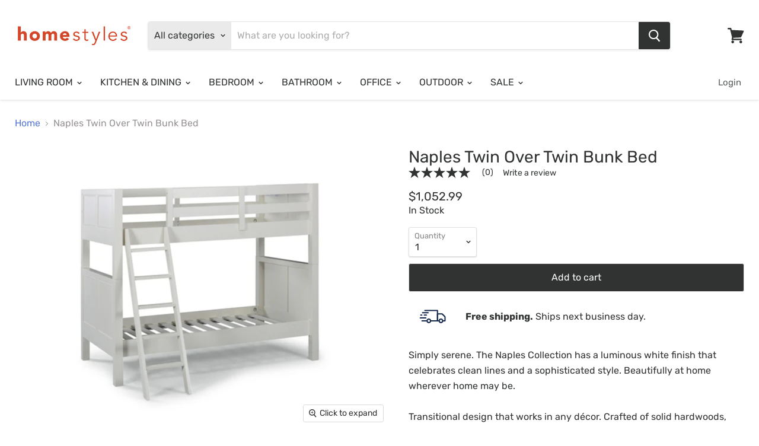

--- FILE ---
content_type: text/html; charset=utf-8
request_url: https://www.homestylesfurniture.com/products/5530-54
body_size: 42075
content:
<!doctype html>
<html class="no-js no-touch" lang="en">
  <head>
<script>
  	window._usfGetProductDescription = 1
</script>

    <meta charset="utf-8">
    <meta http-equiv="x-ua-compatible" content="IE=edge">

    <link rel="preconnect" href="https://cdn.shopify.com">
    <link rel="preconnect" href="https://fonts.shopifycdn.com">
    <link rel="preconnect" href="https://v.shopify.com">
    <link rel="preconnect" href="https://cdn.shopifycloud.com">
    
  
    <title>Naples Twin Over Twin Bunk Bed — homestylesfurniture</title>
 <script
    src="https://code.jquery.com/jquery-3.4.1.js"
    integrity="sha256-WpOohJOqMqqyKL9FccASB9O0KwACQJpFTUBLTYOVvVU="
    crossorigin="anonymous"> 
  	</script>
    
   

<script src="https://code.jquery.com/jquery-3.3.1.slim.min.js" integrity="sha384-q8i/X+965DzO0rT7abK41JStQIAqVgRVzpbzo5smXKp4YfRvH+8abtTE1Pi6jizo" crossorigin="anonymous"></script>

<script src="https://stackpath.bootstrapcdn.com/bootstrap/4.3.1/js/bootstrap.min.js" integrity="sha384-JjSmVgyd0p3pXB1rRibZUAYoIIy6OrQ6VrjIEaFf/nJGzIxFDsf4x0xIM+B07jRM" crossorigin="anonymous"></script>
    <script src="https://cdnjs.cloudflare.com/ajax/libs/popper.js/1.14.7/umd/popper.min.js" integrity="sha384-UO2eT0CpHqdSJQ6hJty5KVphtPhzWj9WO1clHTMGa3JDZwrnQq4sF86dIHNDz0W1" crossorigin="anonymous"></script>
  <link rel="stylesheet" href="https://stackpath.bootstrapcdn.com/bootstrap/4.3.1/css/bootstrap.min.css" integrity="sha384-ggOyR0iXCbMQv3Xipma34MD+dH/1fQ784/j6cY/iJTQUOhcWr7x9JvoRxT2MZw1T" crossorigin="anonymous">
     <link rel="stylesheet" 
          href= 
"https://cdnjs.cloudflare.com/ajax/libs/font-awesome/4.7.0/css/font-awesome.min.css">
    
    
    

    
      <meta name="description" content="Simply serene. The Naples Collection has a luminous white finish that celebrates clean lines and a sophisticated style. Beautifully at home wherever home may be. Transitional design that works in any décor. Crafted of solid hardwoods, laminated veneer lumber, and engineered woods, finished in an off-white satin painted">
    

    
  <link rel="shortcut icon" href="//www.homestylesfurniture.com/cdn/shop/files/thumbnail_32x32.png?v=1614305112" type="image/png">

    
    
    
    
      <link rel="canonical" href="https://www.homestylesfurniture.com/products/5530-54" />
    

    <meta name="viewport" content="width=device-width">

    
    















<meta property="og:site_name" content="homestylesfurniture">
<meta property="og:url" content="https://www.homestylesfurniture.com/products/5530-54">
<meta property="og:title" content="Naples Twin Over Twin Bunk Bed">
<meta property="og:type" content="website">
<meta property="og:description" content="Simply serene. The Naples Collection has a luminous white finish that celebrates clean lines and a sophisticated style. Beautifully at home wherever home may be. Transitional design that works in any décor. Crafted of solid hardwoods, laminated veneer lumber, and engineered woods, finished in an off-white satin painted">




    
    
    

    
    
    <meta
      property="og:image"
      content="https://www.homestylesfurniture.com/cdn/shop/files/5530-54_20250925_1_1200x1200.jpg?v=1758781374"
    />
    <meta
      property="og:image:secure_url"
      content="https://www.homestylesfurniture.com/cdn/shop/files/5530-54_20250925_1_1200x1200.jpg?v=1758781374"
    />
    <meta property="og:image:width" content="1200" />
    <meta property="og:image:height" content="1200" />
    
    
    <meta property="og:image:alt" content="Social media image" />
  
















<meta name="twitter:title" content="Naples Twin Over Twin Bunk Bed">
<meta name="twitter:description" content="Simply serene. The Naples Collection has a luminous white finish that celebrates clean lines and a sophisticated style. Beautifully at home wherever home may be. Transitional design that works in any décor. Crafted of solid hardwoods, laminated veneer lumber, and engineered woods, finished in an off-white satin painted">


    
    
    
      
      
      <meta name="twitter:card" content="summary">
    
    
    <meta
      property="twitter:image"
      content="https://www.homestylesfurniture.com/cdn/shop/files/5530-54_20250925_1_1200x1200_crop_center.jpg?v=1758781374"
    />
    <meta property="twitter:image:width" content="1200" />
    <meta property="twitter:image:height" content="1200" />
    
    
    <meta property="twitter:image:alt" content="Social media image" />
  



    <link rel="preload" href="//www.homestylesfurniture.com/cdn/fonts/rubik/rubik_n4.c2fb67c90aa34ecf8da34fc1da937ee9c0c27942.woff2" as="font" crossorigin="anonymous">
    <link rel="preload" as="style" href="//www.homestylesfurniture.com/cdn/shop/t/23/assets/theme.scss.css?v=15998752356183642461759332451">

    <script>window.performance && window.performance.mark && window.performance.mark('shopify.content_for_header.start');</script><meta name="facebook-domain-verification" content="w5l0wp0dykkse8vbd819n5pecbmad2">
<meta id="shopify-digital-wallet" name="shopify-digital-wallet" content="/26914914347/digital_wallets/dialog">
<meta name="shopify-checkout-api-token" content="a2e6e9e743a2159e70bc4da6c1845de0">
<link rel="alternate" type="application/json+oembed" href="https://www.homestylesfurniture.com/products/5530-54.oembed">
<script async="async" src="/checkouts/internal/preloads.js?locale=en-US"></script>
<link rel="preconnect" href="https://shop.app" crossorigin="anonymous">
<script async="async" src="https://shop.app/checkouts/internal/preloads.js?locale=en-US&shop_id=26914914347" crossorigin="anonymous"></script>
<script id="shopify-features" type="application/json">{"accessToken":"a2e6e9e743a2159e70bc4da6c1845de0","betas":["rich-media-storefront-analytics"],"domain":"www.homestylesfurniture.com","predictiveSearch":true,"shopId":26914914347,"locale":"en"}</script>
<script>var Shopify = Shopify || {};
Shopify.shop = "homestyles-furniture.myshopify.com";
Shopify.locale = "en";
Shopify.currency = {"active":"USD","rate":"1.0"};
Shopify.country = "US";
Shopify.theme = {"name":"Fall Holiday - Before SoBooster Disable","id":126281482283,"schema_name":"Empire","schema_version":"5.2.0","theme_store_id":null,"role":"main"};
Shopify.theme.handle = "null";
Shopify.theme.style = {"id":null,"handle":null};
Shopify.cdnHost = "www.homestylesfurniture.com/cdn";
Shopify.routes = Shopify.routes || {};
Shopify.routes.root = "/";</script>
<script type="module">!function(o){(o.Shopify=o.Shopify||{}).modules=!0}(window);</script>
<script>!function(o){function n(){var o=[];function n(){o.push(Array.prototype.slice.apply(arguments))}return n.q=o,n}var t=o.Shopify=o.Shopify||{};t.loadFeatures=n(),t.autoloadFeatures=n()}(window);</script>
<script>
  window.ShopifyPay = window.ShopifyPay || {};
  window.ShopifyPay.apiHost = "shop.app\/pay";
  window.ShopifyPay.redirectState = null;
</script>
<script id="shop-js-analytics" type="application/json">{"pageType":"product"}</script>
<script defer="defer" async type="module" src="//www.homestylesfurniture.com/cdn/shopifycloud/shop-js/modules/v2/client.init-shop-cart-sync_BdyHc3Nr.en.esm.js"></script>
<script defer="defer" async type="module" src="//www.homestylesfurniture.com/cdn/shopifycloud/shop-js/modules/v2/chunk.common_Daul8nwZ.esm.js"></script>
<script type="module">
  await import("//www.homestylesfurniture.com/cdn/shopifycloud/shop-js/modules/v2/client.init-shop-cart-sync_BdyHc3Nr.en.esm.js");
await import("//www.homestylesfurniture.com/cdn/shopifycloud/shop-js/modules/v2/chunk.common_Daul8nwZ.esm.js");

  window.Shopify.SignInWithShop?.initShopCartSync?.({"fedCMEnabled":true,"windoidEnabled":true});

</script>
<script>
  window.Shopify = window.Shopify || {};
  if (!window.Shopify.featureAssets) window.Shopify.featureAssets = {};
  window.Shopify.featureAssets['shop-js'] = {"shop-cart-sync":["modules/v2/client.shop-cart-sync_QYOiDySF.en.esm.js","modules/v2/chunk.common_Daul8nwZ.esm.js"],"init-fed-cm":["modules/v2/client.init-fed-cm_DchLp9rc.en.esm.js","modules/v2/chunk.common_Daul8nwZ.esm.js"],"shop-button":["modules/v2/client.shop-button_OV7bAJc5.en.esm.js","modules/v2/chunk.common_Daul8nwZ.esm.js"],"init-windoid":["modules/v2/client.init-windoid_DwxFKQ8e.en.esm.js","modules/v2/chunk.common_Daul8nwZ.esm.js"],"shop-cash-offers":["modules/v2/client.shop-cash-offers_DWtL6Bq3.en.esm.js","modules/v2/chunk.common_Daul8nwZ.esm.js","modules/v2/chunk.modal_CQq8HTM6.esm.js"],"shop-toast-manager":["modules/v2/client.shop-toast-manager_CX9r1SjA.en.esm.js","modules/v2/chunk.common_Daul8nwZ.esm.js"],"init-shop-email-lookup-coordinator":["modules/v2/client.init-shop-email-lookup-coordinator_UhKnw74l.en.esm.js","modules/v2/chunk.common_Daul8nwZ.esm.js"],"pay-button":["modules/v2/client.pay-button_DzxNnLDY.en.esm.js","modules/v2/chunk.common_Daul8nwZ.esm.js"],"avatar":["modules/v2/client.avatar_BTnouDA3.en.esm.js"],"init-shop-cart-sync":["modules/v2/client.init-shop-cart-sync_BdyHc3Nr.en.esm.js","modules/v2/chunk.common_Daul8nwZ.esm.js"],"shop-login-button":["modules/v2/client.shop-login-button_D8B466_1.en.esm.js","modules/v2/chunk.common_Daul8nwZ.esm.js","modules/v2/chunk.modal_CQq8HTM6.esm.js"],"init-customer-accounts-sign-up":["modules/v2/client.init-customer-accounts-sign-up_C8fpPm4i.en.esm.js","modules/v2/client.shop-login-button_D8B466_1.en.esm.js","modules/v2/chunk.common_Daul8nwZ.esm.js","modules/v2/chunk.modal_CQq8HTM6.esm.js"],"init-shop-for-new-customer-accounts":["modules/v2/client.init-shop-for-new-customer-accounts_CVTO0Ztu.en.esm.js","modules/v2/client.shop-login-button_D8B466_1.en.esm.js","modules/v2/chunk.common_Daul8nwZ.esm.js","modules/v2/chunk.modal_CQq8HTM6.esm.js"],"init-customer-accounts":["modules/v2/client.init-customer-accounts_dRgKMfrE.en.esm.js","modules/v2/client.shop-login-button_D8B466_1.en.esm.js","modules/v2/chunk.common_Daul8nwZ.esm.js","modules/v2/chunk.modal_CQq8HTM6.esm.js"],"shop-follow-button":["modules/v2/client.shop-follow-button_CkZpjEct.en.esm.js","modules/v2/chunk.common_Daul8nwZ.esm.js","modules/v2/chunk.modal_CQq8HTM6.esm.js"],"lead-capture":["modules/v2/client.lead-capture_BntHBhfp.en.esm.js","modules/v2/chunk.common_Daul8nwZ.esm.js","modules/v2/chunk.modal_CQq8HTM6.esm.js"],"checkout-modal":["modules/v2/client.checkout-modal_CfxcYbTm.en.esm.js","modules/v2/chunk.common_Daul8nwZ.esm.js","modules/v2/chunk.modal_CQq8HTM6.esm.js"],"shop-login":["modules/v2/client.shop-login_Da4GZ2H6.en.esm.js","modules/v2/chunk.common_Daul8nwZ.esm.js","modules/v2/chunk.modal_CQq8HTM6.esm.js"],"payment-terms":["modules/v2/client.payment-terms_MV4M3zvL.en.esm.js","modules/v2/chunk.common_Daul8nwZ.esm.js","modules/v2/chunk.modal_CQq8HTM6.esm.js"]};
</script>
<script>(function() {
  var isLoaded = false;
  function asyncLoad() {
    if (isLoaded) return;
    isLoaded = true;
    var urls = ["https:\/\/assets1.adroll.com\/shopify\/latest\/j\/shopify_rolling_bootstrap_v2.js?adroll_adv_id=6FZO4EH4BNHSFGLZOA6DI3\u0026adroll_pix_id=43WULQN65NDZTJYQJHBEJR\u0026shop=homestyles-furniture.myshopify.com","\/\/cdn.shopify.com\/s\/files\/1\/0257\/0108\/9360\/t\/85\/assets\/usf-license.js?shop=homestyles-furniture.myshopify.com","https:\/\/chatidcdn.com\/chatbar\/shopify\/latest.js?shop=homestyles-furniture.myshopify.com","https:\/\/apps.bazaarvoice.com\/deployments\/homestyles\/main_site\/production\/en_US\/bv.js?shop=homestyles-furniture.myshopify.com","https:\/\/cdn.shopify.com\/s\/files\/1\/0269\/1491\/4347\/t\/20\/assets\/subscribe-it.js?v=1677880195\u0026shop=homestyles-furniture.myshopify.com"];
    for (var i = 0; i < urls.length; i++) {
      var s = document.createElement('script');
      s.type = 'text/javascript';
      s.async = true;
      s.src = urls[i];
      var x = document.getElementsByTagName('script')[0];
      x.parentNode.insertBefore(s, x);
    }
  };
  if(window.attachEvent) {
    window.attachEvent('onload', asyncLoad);
  } else {
    window.addEventListener('load', asyncLoad, false);
  }
})();</script>
<script id="__st">var __st={"a":26914914347,"offset":-21600,"reqid":"5cc2840d-c089-47d6-a6df-08aed5fad01f-1768945344","pageurl":"www.homestylesfurniture.com\/products\/5530-54","u":"eb1e4def4cd0","p":"product","rtyp":"product","rid":4427871551531};</script>
<script>window.ShopifyPaypalV4VisibilityTracking = true;</script>
<script id="captcha-bootstrap">!function(){'use strict';const t='contact',e='account',n='new_comment',o=[[t,t],['blogs',n],['comments',n],[t,'customer']],c=[[e,'customer_login'],[e,'guest_login'],[e,'recover_customer_password'],[e,'create_customer']],r=t=>t.map((([t,e])=>`form[action*='/${t}']:not([data-nocaptcha='true']) input[name='form_type'][value='${e}']`)).join(','),a=t=>()=>t?[...document.querySelectorAll(t)].map((t=>t.form)):[];function s(){const t=[...o],e=r(t);return a(e)}const i='password',u='form_key',d=['recaptcha-v3-token','g-recaptcha-response','h-captcha-response',i],f=()=>{try{return window.sessionStorage}catch{return}},m='__shopify_v',_=t=>t.elements[u];function p(t,e,n=!1){try{const o=window.sessionStorage,c=JSON.parse(o.getItem(e)),{data:r}=function(t){const{data:e,action:n}=t;return t[m]||n?{data:e,action:n}:{data:t,action:n}}(c);for(const[e,n]of Object.entries(r))t.elements[e]&&(t.elements[e].value=n);n&&o.removeItem(e)}catch(o){console.error('form repopulation failed',{error:o})}}const l='form_type',E='cptcha';function T(t){t.dataset[E]=!0}const w=window,h=w.document,L='Shopify',v='ce_forms',y='captcha';let A=!1;((t,e)=>{const n=(g='f06e6c50-85a8-45c8-87d0-21a2b65856fe',I='https://cdn.shopify.com/shopifycloud/storefront-forms-hcaptcha/ce_storefront_forms_captcha_hcaptcha.v1.5.2.iife.js',D={infoText:'Protected by hCaptcha',privacyText:'Privacy',termsText:'Terms'},(t,e,n)=>{const o=w[L][v],c=o.bindForm;if(c)return c(t,g,e,D).then(n);var r;o.q.push([[t,g,e,D],n]),r=I,A||(h.body.append(Object.assign(h.createElement('script'),{id:'captcha-provider',async:!0,src:r})),A=!0)});var g,I,D;w[L]=w[L]||{},w[L][v]=w[L][v]||{},w[L][v].q=[],w[L][y]=w[L][y]||{},w[L][y].protect=function(t,e){n(t,void 0,e),T(t)},Object.freeze(w[L][y]),function(t,e,n,w,h,L){const[v,y,A,g]=function(t,e,n){const i=e?o:[],u=t?c:[],d=[...i,...u],f=r(d),m=r(i),_=r(d.filter((([t,e])=>n.includes(e))));return[a(f),a(m),a(_),s()]}(w,h,L),I=t=>{const e=t.target;return e instanceof HTMLFormElement?e:e&&e.form},D=t=>v().includes(t);t.addEventListener('submit',(t=>{const e=I(t);if(!e)return;const n=D(e)&&!e.dataset.hcaptchaBound&&!e.dataset.recaptchaBound,o=_(e),c=g().includes(e)&&(!o||!o.value);(n||c)&&t.preventDefault(),c&&!n&&(function(t){try{if(!f())return;!function(t){const e=f();if(!e)return;const n=_(t);if(!n)return;const o=n.value;o&&e.removeItem(o)}(t);const e=Array.from(Array(32),(()=>Math.random().toString(36)[2])).join('');!function(t,e){_(t)||t.append(Object.assign(document.createElement('input'),{type:'hidden',name:u})),t.elements[u].value=e}(t,e),function(t,e){const n=f();if(!n)return;const o=[...t.querySelectorAll(`input[type='${i}']`)].map((({name:t})=>t)),c=[...d,...o],r={};for(const[a,s]of new FormData(t).entries())c.includes(a)||(r[a]=s);n.setItem(e,JSON.stringify({[m]:1,action:t.action,data:r}))}(t,e)}catch(e){console.error('failed to persist form',e)}}(e),e.submit())}));const S=(t,e)=>{t&&!t.dataset[E]&&(n(t,e.some((e=>e===t))),T(t))};for(const o of['focusin','change'])t.addEventListener(o,(t=>{const e=I(t);D(e)&&S(e,y())}));const B=e.get('form_key'),M=e.get(l),P=B&&M;t.addEventListener('DOMContentLoaded',(()=>{const t=y();if(P)for(const e of t)e.elements[l].value===M&&p(e,B);[...new Set([...A(),...v().filter((t=>'true'===t.dataset.shopifyCaptcha))])].forEach((e=>S(e,t)))}))}(h,new URLSearchParams(w.location.search),n,t,e,['guest_login'])})(!0,!0)}();</script>
<script integrity="sha256-4kQ18oKyAcykRKYeNunJcIwy7WH5gtpwJnB7kiuLZ1E=" data-source-attribution="shopify.loadfeatures" defer="defer" src="//www.homestylesfurniture.com/cdn/shopifycloud/storefront/assets/storefront/load_feature-a0a9edcb.js" crossorigin="anonymous"></script>
<script crossorigin="anonymous" defer="defer" src="//www.homestylesfurniture.com/cdn/shopifycloud/storefront/assets/shopify_pay/storefront-65b4c6d7.js?v=20250812"></script>
<script data-source-attribution="shopify.dynamic_checkout.dynamic.init">var Shopify=Shopify||{};Shopify.PaymentButton=Shopify.PaymentButton||{isStorefrontPortableWallets:!0,init:function(){window.Shopify.PaymentButton.init=function(){};var t=document.createElement("script");t.src="https://www.homestylesfurniture.com/cdn/shopifycloud/portable-wallets/latest/portable-wallets.en.js",t.type="module",document.head.appendChild(t)}};
</script>
<script data-source-attribution="shopify.dynamic_checkout.buyer_consent">
  function portableWalletsHideBuyerConsent(e){var t=document.getElementById("shopify-buyer-consent"),n=document.getElementById("shopify-subscription-policy-button");t&&n&&(t.classList.add("hidden"),t.setAttribute("aria-hidden","true"),n.removeEventListener("click",e))}function portableWalletsShowBuyerConsent(e){var t=document.getElementById("shopify-buyer-consent"),n=document.getElementById("shopify-subscription-policy-button");t&&n&&(t.classList.remove("hidden"),t.removeAttribute("aria-hidden"),n.addEventListener("click",e))}window.Shopify?.PaymentButton&&(window.Shopify.PaymentButton.hideBuyerConsent=portableWalletsHideBuyerConsent,window.Shopify.PaymentButton.showBuyerConsent=portableWalletsShowBuyerConsent);
</script>
<script data-source-attribution="shopify.dynamic_checkout.cart.bootstrap">document.addEventListener("DOMContentLoaded",(function(){function t(){return document.querySelector("shopify-accelerated-checkout-cart, shopify-accelerated-checkout")}if(t())Shopify.PaymentButton.init();else{new MutationObserver((function(e,n){t()&&(Shopify.PaymentButton.init(),n.disconnect())})).observe(document.body,{childList:!0,subtree:!0})}}));
</script>
<link id="shopify-accelerated-checkout-styles" rel="stylesheet" media="screen" href="https://www.homestylesfurniture.com/cdn/shopifycloud/portable-wallets/latest/accelerated-checkout-backwards-compat.css" crossorigin="anonymous">
<style id="shopify-accelerated-checkout-cart">
        #shopify-buyer-consent {
  margin-top: 1em;
  display: inline-block;
  width: 100%;
}

#shopify-buyer-consent.hidden {
  display: none;
}

#shopify-subscription-policy-button {
  background: none;
  border: none;
  padding: 0;
  text-decoration: underline;
  font-size: inherit;
  cursor: pointer;
}

#shopify-subscription-policy-button::before {
  box-shadow: none;
}

      </style>

<script>window.performance && window.performance.mark && window.performance.mark('shopify.content_for_header.end');</script>
<script>window._usfTheme={
    id:125437149227,
    name:"Empire",
    version:"5.2.0",
    vendor:"Pixel Union",
    applied:1,
    assetUrl:"//www.homestylesfurniture.com/cdn/shop/t/23/assets/usf-boot.js?v=154634313759281728591697479253"
};
window._usfCustomerTags = null;
window._usfCollectionId = null;
window._usfCollectionDefaultSort = null;
window._usfLocale = "en";
window._usfRootUrl = "\/";
window.usf = {
  settings: {"online":1,"version":"1.0.2.4112","shop":"homestyles-furniture.myshopify.com","siteId":"b3a5c389-a475-4c60-8365-4a176407d2a1","resUrl":"//cdn.shopify.com/s/files/1/0257/0108/9360/t/85/assets/","analyticsApiUrl":"https://svc-1000-analytics-usf.hotyon.com/set","searchSvcUrl":"https://svc-1000-usf.hotyon.com/","enabledPlugins":["preview-usf"],"showGotoTop":1,"mobileBreakpoint":767,"decimals":2,"decimalDisplay":".","thousandSeparator":",","currency":"USD","priceLongFormat":"${0} USD","priceFormat":"${0}","plugins":{},"revision":80388621,"filters":{"filtersHorzStyle":"default","filtersHorzPosition":"left","filtersMobileStyle":"default"},"instantSearch":{"online":1,"searchBoxSelector":"input[name=q]","numOfSuggestions":6,"numOfProductMatches":6,"numOfCollections":4,"numOfPages":4,"layout":"two-columns","productDisplayType":"list","productColumnPosition":"left","productsPerRow":2,"showPopularProducts":1,"numOfPopularProducts":6,"numOfRecentSearches":5},"search":{"online":1,"sortFields":["-date","date","title","-title","-discount","price","-price","r"],"searchResultsUrl":"/pages/search-results","more":"more","itemsPerPage":40,"imageSizeType":"fixed","imageSize":"600,350","showAltImage":1,"showVendor":1,"showSale":1,"showSoldOut":1,"canChangeUrl":1},"collections":{"online":1,"collectionsPageUrl":"/pages/collections"},"filterNavigation":{"showFilterArea":1,"showProductCount":1},"translation_en":{"search":"Search","latestSearches":"Latest searches","popularSearches":"Popular searches","viewAllResultsFor":"view all results for <span class=\"usf-highlight\">{0}</span>","viewAllResults":"view all results","noMatchesFoundFor":"No matches found for \"<b>{0}</b>\". Please try again with a different term.","productSearchResultWithTermSummary":"<b>{0}</b> results for '<b>{1}</b>'","productSearchResultSummary":"<b>{0}</b> products","productSearchNoResults":"<h2>No matching for '<b>{0}</b>'.</h2><p>But don't give up – check the filters, spelling or try less specific search terms.</p>","productSearchNoResultsEmptyTerm":"<h2>No results found.</h2><p>But don't give up – check the filters or try less specific terms.</p>","clearAll":"Clear all","clear":"Clear","clearAllFilters":"Clear all filters","clearFiltersBy":"Clear filters by {0}","filterBy":"Filter by {0}","sort":"Sort","sortBy_r":"Relevance","sortBy_title":"Title: A-Z","sortBy_-title":"Title: Z-A","sortBy_date":"Date: Old to New","sortBy_-date":"Date: New to Old","sortBy_price":"Price: Low to High","sortBy_-price":"Price: High to Low","sortBy_percentSale":"Percent sales: Low to High","sortBy_-percentSale":"Percent sales: High to Low","sortBy_-discount":"Discount: High to Low","sortBy_bestselling":"Best selling","sortBy_-available":"Inventory: High to Low","sortBy_producttype":"Product Type: A-Z","sortBy_-producttype":"Product Type: Z-A","sortBy_random":"Random","filters":"Filters","filterOptions":"Filter options","clearFilterOptions":"Clear all filter options","youHaveViewed":"You've viewed {0} of {1} products","loadMore":"Load more","loadPrev":"Load previous","productMatches":"Product matches","trending":"Trending","didYouMean":"Sorry, nothing found for '<b>{0}</b>'.<br>Did you mean '<b>{1}</b>'?","searchSuggestions":"Search suggestions","popularSearch":"Popular search","quantity":"Quantity","selectedVariantNotAvailable":"The selected variant is not available.","addToCart":"Add to cart","seeFullDetails":"See full details","chooseOptions":"Choose options","quickView":"Quick view","sale":"Sale","save":"Save","soldOut":"Back in stock soon","viewItems":"View items","more":"More","all":"All","prevPage":"Previous page","gotoPage":"Go to page {0}","nextPage":"Next page","from":"From","collections":"Collections","pages":"Pages","sortBy_":"Relevance","sortBy_option:Color":"Color: A-Z","sortBy_-option:Color":"Color: Z-A"}}
}
</script>
<script src="//www.homestylesfurniture.com/cdn/shop/t/23/assets/usf-boot.js?v=154634313759281728591697479253" async></script>


    <link href="//www.homestylesfurniture.com/cdn/shop/t/23/assets/theme.scss.css?v=15998752356183642461759332451" rel="stylesheet" type="text/css" media="all" />
    <link rel="stylesheet" href="https://cdn.shopify.com/shopifycloud/shopify-plyr/v1.0/shopify-plyr.css">

    
    <script>
      window.Theme = window.Theme || {};
      window.Theme.routes = {
        "root_url": "/",
        "account_url": "/account",
        "account_login_url": "https://www.homestylesfurniture.com/customer_authentication/redirect?locale=en&region_country=US",
        "account_logout_url": "/account/logout",
        "account_register_url": "https://account.homestylesfurniture.com?locale=en",
        "account_addresses_url": "/account/addresses",
        "collections_url": "/collections",
        "all_products_collection_url": "/collections/all",
        "search_url": "/search",
        "cart_url": "/cart",
        "cart_add_url": "/cart/add",
        "cart_change_url": "/cart/change",
        "cart_clear_url": "/cart/clear",
        "product_recommendations_url": "/recommendations/products",
      };
    </script>
    
    
    <!-- Google Tag Manager -->
    <script>(function(w,d,s,l,i){w[l]=w[l]||[];w[l].push({'gtm.start':
    new Date().getTime(),event:'gtm.js'});var f=d.getElementsByTagName(s)[0],
    j=d.createElement(s),dl=l!='dataLayer'?'&l='+l:'';j.async=true;j.src=
    'https://www.googletagmanager.com/gtm.js?id='+i+dl;f.parentNode.insertBefore(j,f);
    })(window,document,'script','dataLayer','GTM-56J34V4');</script>
    <!-- End Google Tag Manager -->
    
  <link href="https://monorail-edge.shopifysvc.com" rel="dns-prefetch">
<script>(function(){if ("sendBeacon" in navigator && "performance" in window) {try {var session_token_from_headers = performance.getEntriesByType('navigation')[0].serverTiming.find(x => x.name == '_s').description;} catch {var session_token_from_headers = undefined;}var session_cookie_matches = document.cookie.match(/_shopify_s=([^;]*)/);var session_token_from_cookie = session_cookie_matches && session_cookie_matches.length === 2 ? session_cookie_matches[1] : "";var session_token = session_token_from_headers || session_token_from_cookie || "";function handle_abandonment_event(e) {var entries = performance.getEntries().filter(function(entry) {return /monorail-edge.shopifysvc.com/.test(entry.name);});if (!window.abandonment_tracked && entries.length === 0) {window.abandonment_tracked = true;var currentMs = Date.now();var navigation_start = performance.timing.navigationStart;var payload = {shop_id: 26914914347,url: window.location.href,navigation_start,duration: currentMs - navigation_start,session_token,page_type: "product"};window.navigator.sendBeacon("https://monorail-edge.shopifysvc.com/v1/produce", JSON.stringify({schema_id: "online_store_buyer_site_abandonment/1.1",payload: payload,metadata: {event_created_at_ms: currentMs,event_sent_at_ms: currentMs}}));}}window.addEventListener('pagehide', handle_abandonment_event);}}());</script>
<script id="web-pixels-manager-setup">(function e(e,d,r,n,o){if(void 0===o&&(o={}),!Boolean(null===(a=null===(i=window.Shopify)||void 0===i?void 0:i.analytics)||void 0===a?void 0:a.replayQueue)){var i,a;window.Shopify=window.Shopify||{};var t=window.Shopify;t.analytics=t.analytics||{};var s=t.analytics;s.replayQueue=[],s.publish=function(e,d,r){return s.replayQueue.push([e,d,r]),!0};try{self.performance.mark("wpm:start")}catch(e){}var l=function(){var e={modern:/Edge?\/(1{2}[4-9]|1[2-9]\d|[2-9]\d{2}|\d{4,})\.\d+(\.\d+|)|Firefox\/(1{2}[4-9]|1[2-9]\d|[2-9]\d{2}|\d{4,})\.\d+(\.\d+|)|Chrom(ium|e)\/(9{2}|\d{3,})\.\d+(\.\d+|)|(Maci|X1{2}).+ Version\/(15\.\d+|(1[6-9]|[2-9]\d|\d{3,})\.\d+)([,.]\d+|)( \(\w+\)|)( Mobile\/\w+|) Safari\/|Chrome.+OPR\/(9{2}|\d{3,})\.\d+\.\d+|(CPU[ +]OS|iPhone[ +]OS|CPU[ +]iPhone|CPU IPhone OS|CPU iPad OS)[ +]+(15[._]\d+|(1[6-9]|[2-9]\d|\d{3,})[._]\d+)([._]\d+|)|Android:?[ /-](13[3-9]|1[4-9]\d|[2-9]\d{2}|\d{4,})(\.\d+|)(\.\d+|)|Android.+Firefox\/(13[5-9]|1[4-9]\d|[2-9]\d{2}|\d{4,})\.\d+(\.\d+|)|Android.+Chrom(ium|e)\/(13[3-9]|1[4-9]\d|[2-9]\d{2}|\d{4,})\.\d+(\.\d+|)|SamsungBrowser\/([2-9]\d|\d{3,})\.\d+/,legacy:/Edge?\/(1[6-9]|[2-9]\d|\d{3,})\.\d+(\.\d+|)|Firefox\/(5[4-9]|[6-9]\d|\d{3,})\.\d+(\.\d+|)|Chrom(ium|e)\/(5[1-9]|[6-9]\d|\d{3,})\.\d+(\.\d+|)([\d.]+$|.*Safari\/(?![\d.]+ Edge\/[\d.]+$))|(Maci|X1{2}).+ Version\/(10\.\d+|(1[1-9]|[2-9]\d|\d{3,})\.\d+)([,.]\d+|)( \(\w+\)|)( Mobile\/\w+|) Safari\/|Chrome.+OPR\/(3[89]|[4-9]\d|\d{3,})\.\d+\.\d+|(CPU[ +]OS|iPhone[ +]OS|CPU[ +]iPhone|CPU IPhone OS|CPU iPad OS)[ +]+(10[._]\d+|(1[1-9]|[2-9]\d|\d{3,})[._]\d+)([._]\d+|)|Android:?[ /-](13[3-9]|1[4-9]\d|[2-9]\d{2}|\d{4,})(\.\d+|)(\.\d+|)|Mobile Safari.+OPR\/([89]\d|\d{3,})\.\d+\.\d+|Android.+Firefox\/(13[5-9]|1[4-9]\d|[2-9]\d{2}|\d{4,})\.\d+(\.\d+|)|Android.+Chrom(ium|e)\/(13[3-9]|1[4-9]\d|[2-9]\d{2}|\d{4,})\.\d+(\.\d+|)|Android.+(UC? ?Browser|UCWEB|U3)[ /]?(15\.([5-9]|\d{2,})|(1[6-9]|[2-9]\d|\d{3,})\.\d+)\.\d+|SamsungBrowser\/(5\.\d+|([6-9]|\d{2,})\.\d+)|Android.+MQ{2}Browser\/(14(\.(9|\d{2,})|)|(1[5-9]|[2-9]\d|\d{3,})(\.\d+|))(\.\d+|)|K[Aa][Ii]OS\/(3\.\d+|([4-9]|\d{2,})\.\d+)(\.\d+|)/},d=e.modern,r=e.legacy,n=navigator.userAgent;return n.match(d)?"modern":n.match(r)?"legacy":"unknown"}(),u="modern"===l?"modern":"legacy",c=(null!=n?n:{modern:"",legacy:""})[u],f=function(e){return[e.baseUrl,"/wpm","/b",e.hashVersion,"modern"===e.buildTarget?"m":"l",".js"].join("")}({baseUrl:d,hashVersion:r,buildTarget:u}),m=function(e){var d=e.version,r=e.bundleTarget,n=e.surface,o=e.pageUrl,i=e.monorailEndpoint;return{emit:function(e){var a=e.status,t=e.errorMsg,s=(new Date).getTime(),l=JSON.stringify({metadata:{event_sent_at_ms:s},events:[{schema_id:"web_pixels_manager_load/3.1",payload:{version:d,bundle_target:r,page_url:o,status:a,surface:n,error_msg:t},metadata:{event_created_at_ms:s}}]});if(!i)return console&&console.warn&&console.warn("[Web Pixels Manager] No Monorail endpoint provided, skipping logging."),!1;try{return self.navigator.sendBeacon.bind(self.navigator)(i,l)}catch(e){}var u=new XMLHttpRequest;try{return u.open("POST",i,!0),u.setRequestHeader("Content-Type","text/plain"),u.send(l),!0}catch(e){return console&&console.warn&&console.warn("[Web Pixels Manager] Got an unhandled error while logging to Monorail."),!1}}}}({version:r,bundleTarget:l,surface:e.surface,pageUrl:self.location.href,monorailEndpoint:e.monorailEndpoint});try{o.browserTarget=l,function(e){var d=e.src,r=e.async,n=void 0===r||r,o=e.onload,i=e.onerror,a=e.sri,t=e.scriptDataAttributes,s=void 0===t?{}:t,l=document.createElement("script"),u=document.querySelector("head"),c=document.querySelector("body");if(l.async=n,l.src=d,a&&(l.integrity=a,l.crossOrigin="anonymous"),s)for(var f in s)if(Object.prototype.hasOwnProperty.call(s,f))try{l.dataset[f]=s[f]}catch(e){}if(o&&l.addEventListener("load",o),i&&l.addEventListener("error",i),u)u.appendChild(l);else{if(!c)throw new Error("Did not find a head or body element to append the script");c.appendChild(l)}}({src:f,async:!0,onload:function(){if(!function(){var e,d;return Boolean(null===(d=null===(e=window.Shopify)||void 0===e?void 0:e.analytics)||void 0===d?void 0:d.initialized)}()){var d=window.webPixelsManager.init(e)||void 0;if(d){var r=window.Shopify.analytics;r.replayQueue.forEach((function(e){var r=e[0],n=e[1],o=e[2];d.publishCustomEvent(r,n,o)})),r.replayQueue=[],r.publish=d.publishCustomEvent,r.visitor=d.visitor,r.initialized=!0}}},onerror:function(){return m.emit({status:"failed",errorMsg:"".concat(f," has failed to load")})},sri:function(e){var d=/^sha384-[A-Za-z0-9+/=]+$/;return"string"==typeof e&&d.test(e)}(c)?c:"",scriptDataAttributes:o}),m.emit({status:"loading"})}catch(e){m.emit({status:"failed",errorMsg:(null==e?void 0:e.message)||"Unknown error"})}}})({shopId: 26914914347,storefrontBaseUrl: "https://www.homestylesfurniture.com",extensionsBaseUrl: "https://extensions.shopifycdn.com/cdn/shopifycloud/web-pixels-manager",monorailEndpoint: "https://monorail-edge.shopifysvc.com/unstable/produce_batch",surface: "storefront-renderer",enabledBetaFlags: ["2dca8a86"],webPixelsConfigList: [{"id":"281346091","configuration":"{\"config\":\"{\\\"pixel_id\\\":\\\"G-67DVGBQR9H\\\",\\\"gtag_events\\\":[{\\\"type\\\":\\\"begin_checkout\\\",\\\"action_label\\\":\\\"G-67DVGBQR9H\\\"},{\\\"type\\\":\\\"search\\\",\\\"action_label\\\":\\\"G-67DVGBQR9H\\\"},{\\\"type\\\":\\\"view_item\\\",\\\"action_label\\\":\\\"G-67DVGBQR9H\\\"},{\\\"type\\\":\\\"purchase\\\",\\\"action_label\\\":\\\"G-67DVGBQR9H\\\"},{\\\"type\\\":\\\"page_view\\\",\\\"action_label\\\":\\\"G-67DVGBQR9H\\\"},{\\\"type\\\":\\\"add_payment_info\\\",\\\"action_label\\\":\\\"G-67DVGBQR9H\\\"},{\\\"type\\\":\\\"add_to_cart\\\",\\\"action_label\\\":\\\"G-67DVGBQR9H\\\"}],\\\"enable_monitoring_mode\\\":false}\"}","eventPayloadVersion":"v1","runtimeContext":"OPEN","scriptVersion":"b2a88bafab3e21179ed38636efcd8a93","type":"APP","apiClientId":1780363,"privacyPurposes":[],"dataSharingAdjustments":{"protectedCustomerApprovalScopes":["read_customer_address","read_customer_email","read_customer_name","read_customer_personal_data","read_customer_phone"]}},{"id":"152993835","configuration":"{\"pixel_id\":\"325473309692015\",\"pixel_type\":\"facebook_pixel\",\"metaapp_system_user_token\":\"-\"}","eventPayloadVersion":"v1","runtimeContext":"OPEN","scriptVersion":"ca16bc87fe92b6042fbaa3acc2fbdaa6","type":"APP","apiClientId":2329312,"privacyPurposes":["ANALYTICS","MARKETING","SALE_OF_DATA"],"dataSharingAdjustments":{"protectedCustomerApprovalScopes":["read_customer_address","read_customer_email","read_customer_name","read_customer_personal_data","read_customer_phone"]}},{"id":"58818603","eventPayloadVersion":"v1","runtimeContext":"LAX","scriptVersion":"1","type":"CUSTOM","privacyPurposes":["ANALYTICS"],"name":"Google Analytics tag (migrated)"},{"id":"shopify-app-pixel","configuration":"{}","eventPayloadVersion":"v1","runtimeContext":"STRICT","scriptVersion":"0450","apiClientId":"shopify-pixel","type":"APP","privacyPurposes":["ANALYTICS","MARKETING"]},{"id":"shopify-custom-pixel","eventPayloadVersion":"v1","runtimeContext":"LAX","scriptVersion":"0450","apiClientId":"shopify-pixel","type":"CUSTOM","privacyPurposes":["ANALYTICS","MARKETING"]}],isMerchantRequest: false,initData: {"shop":{"name":"homestylesfurniture","paymentSettings":{"currencyCode":"USD"},"myshopifyDomain":"homestyles-furniture.myshopify.com","countryCode":"US","storefrontUrl":"https:\/\/www.homestylesfurniture.com"},"customer":null,"cart":null,"checkout":null,"productVariants":[{"price":{"amount":1052.99,"currencyCode":"USD"},"product":{"title":"Naples Twin Over Twin Bunk Bed","vendor":"homestyles-furniture","id":"4427871551531","untranslatedTitle":"Naples Twin Over Twin Bunk Bed","url":"\/products\/5530-54","type":"Bedroom"},"id":"31657998647339","image":{"src":"\/\/www.homestylesfurniture.com\/cdn\/shop\/files\/5530-54_20250925_1.jpg?v=1758781374"},"sku":"5000001260","title":"Default Title","untranslatedTitle":"Default Title"}],"purchasingCompany":null},},"https://www.homestylesfurniture.com/cdn","fcfee988w5aeb613cpc8e4bc33m6693e112",{"modern":"","legacy":""},{"shopId":"26914914347","storefrontBaseUrl":"https:\/\/www.homestylesfurniture.com","extensionBaseUrl":"https:\/\/extensions.shopifycdn.com\/cdn\/shopifycloud\/web-pixels-manager","surface":"storefront-renderer","enabledBetaFlags":"[\"2dca8a86\"]","isMerchantRequest":"false","hashVersion":"fcfee988w5aeb613cpc8e4bc33m6693e112","publish":"custom","events":"[[\"page_viewed\",{}],[\"product_viewed\",{\"productVariant\":{\"price\":{\"amount\":1052.99,\"currencyCode\":\"USD\"},\"product\":{\"title\":\"Naples Twin Over Twin Bunk Bed\",\"vendor\":\"homestyles-furniture\",\"id\":\"4427871551531\",\"untranslatedTitle\":\"Naples Twin Over Twin Bunk Bed\",\"url\":\"\/products\/5530-54\",\"type\":\"Bedroom\"},\"id\":\"31657998647339\",\"image\":{\"src\":\"\/\/www.homestylesfurniture.com\/cdn\/shop\/files\/5530-54_20250925_1.jpg?v=1758781374\"},\"sku\":\"5000001260\",\"title\":\"Default Title\",\"untranslatedTitle\":\"Default Title\"}}]]"});</script><script>
  window.ShopifyAnalytics = window.ShopifyAnalytics || {};
  window.ShopifyAnalytics.meta = window.ShopifyAnalytics.meta || {};
  window.ShopifyAnalytics.meta.currency = 'USD';
  var meta = {"product":{"id":4427871551531,"gid":"gid:\/\/shopify\/Product\/4427871551531","vendor":"homestyles-furniture","type":"Bedroom","handle":"5530-54","variants":[{"id":31657998647339,"price":105299,"name":"Naples Twin Over Twin Bunk Bed","public_title":null,"sku":"5000001260"}],"remote":false},"page":{"pageType":"product","resourceType":"product","resourceId":4427871551531,"requestId":"5cc2840d-c089-47d6-a6df-08aed5fad01f-1768945344"}};
  for (var attr in meta) {
    window.ShopifyAnalytics.meta[attr] = meta[attr];
  }
</script>
<script class="analytics">
  (function () {
    var customDocumentWrite = function(content) {
      var jquery = null;

      if (window.jQuery) {
        jquery = window.jQuery;
      } else if (window.Checkout && window.Checkout.$) {
        jquery = window.Checkout.$;
      }

      if (jquery) {
        jquery('body').append(content);
      }
    };

    var hasLoggedConversion = function(token) {
      if (token) {
        return document.cookie.indexOf('loggedConversion=' + token) !== -1;
      }
      return false;
    }

    var setCookieIfConversion = function(token) {
      if (token) {
        var twoMonthsFromNow = new Date(Date.now());
        twoMonthsFromNow.setMonth(twoMonthsFromNow.getMonth() + 2);

        document.cookie = 'loggedConversion=' + token + '; expires=' + twoMonthsFromNow;
      }
    }

    var trekkie = window.ShopifyAnalytics.lib = window.trekkie = window.trekkie || [];
    if (trekkie.integrations) {
      return;
    }
    trekkie.methods = [
      'identify',
      'page',
      'ready',
      'track',
      'trackForm',
      'trackLink'
    ];
    trekkie.factory = function(method) {
      return function() {
        var args = Array.prototype.slice.call(arguments);
        args.unshift(method);
        trekkie.push(args);
        return trekkie;
      };
    };
    for (var i = 0; i < trekkie.methods.length; i++) {
      var key = trekkie.methods[i];
      trekkie[key] = trekkie.factory(key);
    }
    trekkie.load = function(config) {
      trekkie.config = config || {};
      trekkie.config.initialDocumentCookie = document.cookie;
      var first = document.getElementsByTagName('script')[0];
      var script = document.createElement('script');
      script.type = 'text/javascript';
      script.onerror = function(e) {
        var scriptFallback = document.createElement('script');
        scriptFallback.type = 'text/javascript';
        scriptFallback.onerror = function(error) {
                var Monorail = {
      produce: function produce(monorailDomain, schemaId, payload) {
        var currentMs = new Date().getTime();
        var event = {
          schema_id: schemaId,
          payload: payload,
          metadata: {
            event_created_at_ms: currentMs,
            event_sent_at_ms: currentMs
          }
        };
        return Monorail.sendRequest("https://" + monorailDomain + "/v1/produce", JSON.stringify(event));
      },
      sendRequest: function sendRequest(endpointUrl, payload) {
        // Try the sendBeacon API
        if (window && window.navigator && typeof window.navigator.sendBeacon === 'function' && typeof window.Blob === 'function' && !Monorail.isIos12()) {
          var blobData = new window.Blob([payload], {
            type: 'text/plain'
          });

          if (window.navigator.sendBeacon(endpointUrl, blobData)) {
            return true;
          } // sendBeacon was not successful

        } // XHR beacon

        var xhr = new XMLHttpRequest();

        try {
          xhr.open('POST', endpointUrl);
          xhr.setRequestHeader('Content-Type', 'text/plain');
          xhr.send(payload);
        } catch (e) {
          console.log(e);
        }

        return false;
      },
      isIos12: function isIos12() {
        return window.navigator.userAgent.lastIndexOf('iPhone; CPU iPhone OS 12_') !== -1 || window.navigator.userAgent.lastIndexOf('iPad; CPU OS 12_') !== -1;
      }
    };
    Monorail.produce('monorail-edge.shopifysvc.com',
      'trekkie_storefront_load_errors/1.1',
      {shop_id: 26914914347,
      theme_id: 126281482283,
      app_name: "storefront",
      context_url: window.location.href,
      source_url: "//www.homestylesfurniture.com/cdn/s/trekkie.storefront.cd680fe47e6c39ca5d5df5f0a32d569bc48c0f27.min.js"});

        };
        scriptFallback.async = true;
        scriptFallback.src = '//www.homestylesfurniture.com/cdn/s/trekkie.storefront.cd680fe47e6c39ca5d5df5f0a32d569bc48c0f27.min.js';
        first.parentNode.insertBefore(scriptFallback, first);
      };
      script.async = true;
      script.src = '//www.homestylesfurniture.com/cdn/s/trekkie.storefront.cd680fe47e6c39ca5d5df5f0a32d569bc48c0f27.min.js';
      first.parentNode.insertBefore(script, first);
    };
    trekkie.load(
      {"Trekkie":{"appName":"storefront","development":false,"defaultAttributes":{"shopId":26914914347,"isMerchantRequest":null,"themeId":126281482283,"themeCityHash":"4950311425851194332","contentLanguage":"en","currency":"USD"},"isServerSideCookieWritingEnabled":true,"monorailRegion":"shop_domain","enabledBetaFlags":["65f19447"]},"Session Attribution":{},"S2S":{"facebookCapiEnabled":true,"source":"trekkie-storefront-renderer","apiClientId":580111}}
    );

    var loaded = false;
    trekkie.ready(function() {
      if (loaded) return;
      loaded = true;

      window.ShopifyAnalytics.lib = window.trekkie;

      var originalDocumentWrite = document.write;
      document.write = customDocumentWrite;
      try { window.ShopifyAnalytics.merchantGoogleAnalytics.call(this); } catch(error) {};
      document.write = originalDocumentWrite;

      window.ShopifyAnalytics.lib.page(null,{"pageType":"product","resourceType":"product","resourceId":4427871551531,"requestId":"5cc2840d-c089-47d6-a6df-08aed5fad01f-1768945344","shopifyEmitted":true});

      var match = window.location.pathname.match(/checkouts\/(.+)\/(thank_you|post_purchase)/)
      var token = match? match[1]: undefined;
      if (!hasLoggedConversion(token)) {
        setCookieIfConversion(token);
        window.ShopifyAnalytics.lib.track("Viewed Product",{"currency":"USD","variantId":31657998647339,"productId":4427871551531,"productGid":"gid:\/\/shopify\/Product\/4427871551531","name":"Naples Twin Over Twin Bunk Bed","price":"1052.99","sku":"5000001260","brand":"homestyles-furniture","variant":null,"category":"Bedroom","nonInteraction":true,"remote":false},undefined,undefined,{"shopifyEmitted":true});
      window.ShopifyAnalytics.lib.track("monorail:\/\/trekkie_storefront_viewed_product\/1.1",{"currency":"USD","variantId":31657998647339,"productId":4427871551531,"productGid":"gid:\/\/shopify\/Product\/4427871551531","name":"Naples Twin Over Twin Bunk Bed","price":"1052.99","sku":"5000001260","brand":"homestyles-furniture","variant":null,"category":"Bedroom","nonInteraction":true,"remote":false,"referer":"https:\/\/www.homestylesfurniture.com\/products\/5530-54"});
      }
    });


        var eventsListenerScript = document.createElement('script');
        eventsListenerScript.async = true;
        eventsListenerScript.src = "//www.homestylesfurniture.com/cdn/shopifycloud/storefront/assets/shop_events_listener-3da45d37.js";
        document.getElementsByTagName('head')[0].appendChild(eventsListenerScript);

})();</script>
  <script>
  if (!window.ga || (window.ga && typeof window.ga !== 'function')) {
    window.ga = function ga() {
      (window.ga.q = window.ga.q || []).push(arguments);
      if (window.Shopify && window.Shopify.analytics && typeof window.Shopify.analytics.publish === 'function') {
        window.Shopify.analytics.publish("ga_stub_called", {}, {sendTo: "google_osp_migration"});
      }
      console.error("Shopify's Google Analytics stub called with:", Array.from(arguments), "\nSee https://help.shopify.com/manual/promoting-marketing/pixels/pixel-migration#google for more information.");
    };
    if (window.Shopify && window.Shopify.analytics && typeof window.Shopify.analytics.publish === 'function') {
      window.Shopify.analytics.publish("ga_stub_initialized", {}, {sendTo: "google_osp_migration"});
    }
  }
</script>
<script
  defer
  src="https://www.homestylesfurniture.com/cdn/shopifycloud/perf-kit/shopify-perf-kit-3.0.4.min.js"
  data-application="storefront-renderer"
  data-shop-id="26914914347"
  data-render-region="gcp-us-central1"
  data-page-type="product"
  data-theme-instance-id="126281482283"
  data-theme-name="Empire"
  data-theme-version="5.2.0"
  data-monorail-region="shop_domain"
  data-resource-timing-sampling-rate="10"
  data-shs="true"
  data-shs-beacon="true"
  data-shs-export-with-fetch="true"
  data-shs-logs-sample-rate="1"
  data-shs-beacon-endpoint="https://www.homestylesfurniture.com/api/collect"
></script>
</head>

  <body class="template-product" data-instant-allow-query-string>
    
    <!-- Google Tag Manager (noscript) -->
    <noscript><iframe src="https://www.googletagmanager.com/ns.html?id=GTM-56J34V4"
    height="0" width="0" style="display:none;visibility:hidden"></iframe></noscript>
    <!-- End Google Tag Manager (noscript) -->
    
    <script>
      document.documentElement.className=document.documentElement.className.replace(/\bno-js\b/,'js');
      if(window.Shopify&&window.Shopify.designMode)document.documentElement.className+=' in-theme-editor';
      if(('ontouchstart' in window)||window.DocumentTouch&&document instanceof DocumentTouch)document.documentElement.className=document.documentElement.className.replace(/\bno-touch\b/,'has-touch');
    </script>
    <a class="skip-to-main" href="#site-main">Skip to content</a>
    <div id="shopify-section-static-announcement" class="shopify-section site-announcement"><script
  type="application/json"
  data-section-id="static-announcement"
  data-section-type="static-announcement">
</script>










</div>
    <header
      class="site-header site-header-nav--open"
      role="banner"
      data-site-header
    >
      <div id="shopify-section-static-header" class="shopify-section site-header-wrapper"><script
  type="application/json"
  data-section-id="static-header"
  data-section-type="static-header"
  data-section-data>
  {
    "settings": {
      "sticky_header": true,
      "live_search": {
        "enable": true,
        "enable_images": true,
        "enable_content": true,
        "money_format": "${{amount}}",
        "context": {
          "view_all_results": "View all results",
          "view_all_products": "View all products",
          "content_results": {
            "title": "Pages \u0026amp; Posts",
            "no_results": "No results."
          },
          "no_results_products": {
            "title": "No products for “*terms*”.",
            "title_in_category": "No products for “*terms*” in *category*.",
            "message": "Sorry, we couldn’t find any matches."
          }
        }
      }
    }
  }
</script>




<style data-shopify>
  .site-logo {
    max-width: 200px;
    max-height: 80px;
  }
</style>

<div
  class="
    site-header-main
    
      site-header--full-width
    
  "
  data-site-header-main
  data-site-header-sticky
  
>
  <button class="site-header-menu-toggle" data-menu-toggle>
    <div class="site-header-menu-toggle--button" tabindex="-1">
      <span class="toggle-icon--bar toggle-icon--bar-top"></span>
      <span class="toggle-icon--bar toggle-icon--bar-middle"></span>
      <span class="toggle-icon--bar toggle-icon--bar-bottom"></span>
      <span class="visually-hidden">Menu</span>
    </div>
  </button>

  

  <div
    class="
      site-header-main-content
      
    "
  >
    <div class="site-header-logo">
      <a
        class="site-logo"
        href="/">
        
          
          

          

  

  <img
    
      src="//www.homestylesfurniture.com/cdn/shop/files/homestyles-logo-B-200x80_200x80.png?v=1651675680"
    
    alt=""

    
      data-rimg
      srcset="//www.homestylesfurniture.com/cdn/shop/files/homestyles-logo-B-200x80_200x80.png?v=1651675680 1x"
    

    class="site-logo-image"
    
    
  >




        
      </a>
    </div>

    



<div class="live-search" data-live-search><form
    class="
      live-search-form
      form-fields-inline
      
    "
    action="/search"
    method="get"
    role="search"
    aria-label="Product"
    data-live-search-form
  >
    <input type="hidden" name="type" value="article,page,product">
    <div class="form-field no-label"><span class="form-field-select-wrapper live-search-filter-wrapper">
          <select class="live-search-filter" data-live-search-filter data-filter-all="All categories">
            
            <option value="" selected>All categories</option>
            <option value="" disabled>------</option>
            
              
<option value="product_type:Bathroom">Bathroom</option>
<option value="product_type:Bedroom">Bedroom</option>
<option value="product_type:Kitchen &amp; Dining">Kitchen & Dining</option>
<option value="product_type:Living Room">Living Room</option>
<option value="product_type:Office">Office</option>
<option value="product_type:Outdoor">Outdoor</option>
            
          </select>
          <label class="live-search-filter-label form-field-select" data-live-search-filter-label>All categories
</label>
          <svg
  aria-hidden="true"
  focusable="false"
  role="presentation"
  xmlns="http://www.w3.org/2000/svg"
  width="8"
  height="6"
  viewBox="0 0 8 6"
>
  <g fill="currentColor" fill-rule="evenodd">
    <polygon class="icon-chevron-down-left" points="4 5.371 7.668 1.606 6.665 .629 4 3.365"/>
    <polygon class="icon-chevron-down-right" points="4 3.365 1.335 .629 1.335 .629 .332 1.606 4 5.371"/>
  </g>
</svg>

        </span><input
        class="form-field-input live-search-form-field"
        type="text"
        name="q"
        aria-label="Search"
        placeholder="What are you looking for?"
        
        autocomplete="off"
        data-live-search-input>
      <button
        class="live-search-takeover-cancel"
        type="button"
        data-live-search-takeover-cancel>
        Cancel
      </button>

      <button
        class="live-search-button button-primary"
        type="submit"
        aria-label="Search"
        data-live-search-submit
      >
        <span class="search-icon search-icon--inactive">
          <svg
  aria-hidden="true"
  focusable="false"
  role="presentation"
  xmlns="http://www.w3.org/2000/svg"
  width="20"
  height="21"
  viewBox="0 0 20 21"
>
  <path fill="currentColor" fill-rule="evenodd" d="M12.514 14.906a8.264 8.264 0 0 1-4.322 1.21C3.668 16.116 0 12.513 0 8.07 0 3.626 3.668.023 8.192.023c4.525 0 8.193 3.603 8.193 8.047 0 2.033-.769 3.89-2.035 5.307l4.999 5.552-1.775 1.597-5.06-5.62zm-4.322-.843c3.37 0 6.102-2.684 6.102-5.993 0-3.31-2.732-5.994-6.102-5.994S2.09 4.76 2.09 8.07c0 3.31 2.732 5.993 6.102 5.993z"/>
</svg>
        </span>
        <span class="search-icon search-icon--active">
          <svg
  aria-hidden="true"
  focusable="false"
  role="presentation"
  width="26"
  height="26"
  viewBox="0 0 26 26"
  xmlns="http://www.w3.org/2000/svg"
>
  <g fill-rule="nonzero" fill="currentColor">
    <path d="M13 26C5.82 26 0 20.18 0 13S5.82 0 13 0s13 5.82 13 13-5.82 13-13 13zm0-3.852a9.148 9.148 0 1 0 0-18.296 9.148 9.148 0 0 0 0 18.296z" opacity=".29"/><path d="M13 26c7.18 0 13-5.82 13-13a1.926 1.926 0 0 0-3.852 0A9.148 9.148 0 0 1 13 22.148 1.926 1.926 0 0 0 13 26z"/>
  </g>
</svg>
        </span>
      </button>
    </div>

    <div class="search-flydown" data-live-search-flydown>
      <div class="search-flydown--placeholder" data-live-search-placeholder>
        <div class="search-flydown--product-items">
          
            <a class="search-flydown--product search-flydown--product" href="#">
              
                <div class="search-flydown--product-image">
                  <svg class="placeholder--image placeholder--content-image" xmlns="http://www.w3.org/2000/svg" viewBox="0 0 525.5 525.5"><path d="M324.5 212.7H203c-1.6 0-2.8 1.3-2.8 2.8V308c0 1.6 1.3 2.8 2.8 2.8h121.6c1.6 0 2.8-1.3 2.8-2.8v-92.5c0-1.6-1.3-2.8-2.9-2.8zm1.1 95.3c0 .6-.5 1.1-1.1 1.1H203c-.6 0-1.1-.5-1.1-1.1v-92.5c0-.6.5-1.1 1.1-1.1h121.6c.6 0 1.1.5 1.1 1.1V308z"/><path d="M210.4 299.5H240v.1s.1 0 .2-.1h75.2v-76.2h-105v76.2zm1.8-7.2l20-20c1.6-1.6 3.8-2.5 6.1-2.5s4.5.9 6.1 2.5l1.5 1.5 16.8 16.8c-12.9 3.3-20.7 6.3-22.8 7.2h-27.7v-5.5zm101.5-10.1c-20.1 1.7-36.7 4.8-49.1 7.9l-16.9-16.9 26.3-26.3c1.6-1.6 3.8-2.5 6.1-2.5s4.5.9 6.1 2.5l27.5 27.5v7.8zm-68.9 15.5c9.7-3.5 33.9-10.9 68.9-13.8v13.8h-68.9zm68.9-72.7v46.8l-26.2-26.2c-1.9-1.9-4.5-3-7.3-3s-5.4 1.1-7.3 3l-26.3 26.3-.9-.9c-1.9-1.9-4.5-3-7.3-3s-5.4 1.1-7.3 3l-18.8 18.8V225h101.4z"/><path d="M232.8 254c4.6 0 8.3-3.7 8.3-8.3s-3.7-8.3-8.3-8.3-8.3 3.7-8.3 8.3 3.7 8.3 8.3 8.3zm0-14.9c3.6 0 6.6 2.9 6.6 6.6s-2.9 6.6-6.6 6.6-6.6-2.9-6.6-6.6 3-6.6 6.6-6.6z"/></svg>
                </div>
              

              <div class="search-flydown--product-text">
                <span class="search-flydown--product-title placeholder--content-text"></span>
                <span class="search-flydown--product-price placeholder--content-text"></span>
              </div>
            </a>
          
            <a class="search-flydown--product search-flydown--product" href="#">
              
                <div class="search-flydown--product-image">
                  <svg class="placeholder--image placeholder--content-image" xmlns="http://www.w3.org/2000/svg" viewBox="0 0 525.5 525.5"><path d="M324.5 212.7H203c-1.6 0-2.8 1.3-2.8 2.8V308c0 1.6 1.3 2.8 2.8 2.8h121.6c1.6 0 2.8-1.3 2.8-2.8v-92.5c0-1.6-1.3-2.8-2.9-2.8zm1.1 95.3c0 .6-.5 1.1-1.1 1.1H203c-.6 0-1.1-.5-1.1-1.1v-92.5c0-.6.5-1.1 1.1-1.1h121.6c.6 0 1.1.5 1.1 1.1V308z"/><path d="M210.4 299.5H240v.1s.1 0 .2-.1h75.2v-76.2h-105v76.2zm1.8-7.2l20-20c1.6-1.6 3.8-2.5 6.1-2.5s4.5.9 6.1 2.5l1.5 1.5 16.8 16.8c-12.9 3.3-20.7 6.3-22.8 7.2h-27.7v-5.5zm101.5-10.1c-20.1 1.7-36.7 4.8-49.1 7.9l-16.9-16.9 26.3-26.3c1.6-1.6 3.8-2.5 6.1-2.5s4.5.9 6.1 2.5l27.5 27.5v7.8zm-68.9 15.5c9.7-3.5 33.9-10.9 68.9-13.8v13.8h-68.9zm68.9-72.7v46.8l-26.2-26.2c-1.9-1.9-4.5-3-7.3-3s-5.4 1.1-7.3 3l-26.3 26.3-.9-.9c-1.9-1.9-4.5-3-7.3-3s-5.4 1.1-7.3 3l-18.8 18.8V225h101.4z"/><path d="M232.8 254c4.6 0 8.3-3.7 8.3-8.3s-3.7-8.3-8.3-8.3-8.3 3.7-8.3 8.3 3.7 8.3 8.3 8.3zm0-14.9c3.6 0 6.6 2.9 6.6 6.6s-2.9 6.6-6.6 6.6-6.6-2.9-6.6-6.6 3-6.6 6.6-6.6z"/></svg>
                </div>
              

              <div class="search-flydown--product-text">
                <span class="search-flydown--product-title placeholder--content-text"></span>
                <span class="search-flydown--product-price placeholder--content-text"></span>
              </div>
            </a>
          
            <a class="search-flydown--product search-flydown--product" href="#">
              
                <div class="search-flydown--product-image">
                  <svg class="placeholder--image placeholder--content-image" xmlns="http://www.w3.org/2000/svg" viewBox="0 0 525.5 525.5"><path d="M324.5 212.7H203c-1.6 0-2.8 1.3-2.8 2.8V308c0 1.6 1.3 2.8 2.8 2.8h121.6c1.6 0 2.8-1.3 2.8-2.8v-92.5c0-1.6-1.3-2.8-2.9-2.8zm1.1 95.3c0 .6-.5 1.1-1.1 1.1H203c-.6 0-1.1-.5-1.1-1.1v-92.5c0-.6.5-1.1 1.1-1.1h121.6c.6 0 1.1.5 1.1 1.1V308z"/><path d="M210.4 299.5H240v.1s.1 0 .2-.1h75.2v-76.2h-105v76.2zm1.8-7.2l20-20c1.6-1.6 3.8-2.5 6.1-2.5s4.5.9 6.1 2.5l1.5 1.5 16.8 16.8c-12.9 3.3-20.7 6.3-22.8 7.2h-27.7v-5.5zm101.5-10.1c-20.1 1.7-36.7 4.8-49.1 7.9l-16.9-16.9 26.3-26.3c1.6-1.6 3.8-2.5 6.1-2.5s4.5.9 6.1 2.5l27.5 27.5v7.8zm-68.9 15.5c9.7-3.5 33.9-10.9 68.9-13.8v13.8h-68.9zm68.9-72.7v46.8l-26.2-26.2c-1.9-1.9-4.5-3-7.3-3s-5.4 1.1-7.3 3l-26.3 26.3-.9-.9c-1.9-1.9-4.5-3-7.3-3s-5.4 1.1-7.3 3l-18.8 18.8V225h101.4z"/><path d="M232.8 254c4.6 0 8.3-3.7 8.3-8.3s-3.7-8.3-8.3-8.3-8.3 3.7-8.3 8.3 3.7 8.3 8.3 8.3zm0-14.9c3.6 0 6.6 2.9 6.6 6.6s-2.9 6.6-6.6 6.6-6.6-2.9-6.6-6.6 3-6.6 6.6-6.6z"/></svg>
                </div>
              

              <div class="search-flydown--product-text">
                <span class="search-flydown--product-title placeholder--content-text"></span>
                <span class="search-flydown--product-price placeholder--content-text"></span>
              </div>
            </a>
          
        </div>
      </div>

      <div class="search-flydown--results search-flydown--results--content-enabled" data-live-search-results></div>

      
    </div>
  </form>
</div>


    
  </div>

  <div class="site-header-cart">
    <a class="site-header-cart--button" href="/cart">
      <span
        class="site-header-cart--count "
        data-header-cart-count="">
      </span>

      <svg
  aria-hidden="true"
  focusable="false"
  role="presentation"
  width="28"
  height="26"
  viewBox="0 10 28 26"
  xmlns="http://www.w3.org/2000/svg"
>
  <path fill="currentColor" fill-rule="evenodd" d="M26.15 14.488L6.977 13.59l-.666-2.661C6.159 10.37 5.704 10 5.127 10H1.213C.547 10 0 10.558 0 11.238c0 .68.547 1.238 1.213 1.238h2.974l3.337 13.249-.82 3.465c-.092.371 0 .774.212 1.053.243.31.576.465.94.465H22.72c.667 0 1.214-.558 1.214-1.239 0-.68-.547-1.238-1.214-1.238H9.434l.333-1.423 12.135-.589c.455-.03.85-.31 1.032-.712l4.247-9.286c.181-.34.151-.774-.06-1.144-.212-.34-.577-.589-.97-.589zM22.297 36c-1.256 0-2.275-1.04-2.275-2.321 0-1.282 1.019-2.322 2.275-2.322s2.275 1.04 2.275 2.322c0 1.281-1.02 2.321-2.275 2.321zM10.92 33.679C10.92 34.96 9.9 36 8.646 36 7.39 36 6.37 34.96 6.37 33.679c0-1.282 1.019-2.322 2.275-2.322s2.275 1.04 2.275 2.322z"/>
</svg>
      <span class="visually-hidden">View cart</span>
    </a>
  </div>
</div>

<div
  class="
    site-navigation-wrapper

    
      site-navigation--has-actions
    

    
      site-header--full-width
    
  "
  data-site-navigation
  id="site-header-nav"
>
  <nav
    class="site-navigation"
    aria-label="Main"
  >
    




<ul
  class="navmenu navmenu-depth-1"
  data-navmenu
  aria-label="Menu Bar"
>
            
    
    

    
    
    
    
    

                 
             
                
        
           
                
        
           
                
        
        
      
    <li
      class="navmenu-item      navmenu-item-parent      navmenu-id-living-room      "
      
      data-navmenu-parent
      
    >
      <a
        class="navmenu-link navmenu-link-parent "
        href="/pages/living-landing"
        
          aria-haspopup="true"
          aria-expanded="false"
        
      >
      
       
         
        	LIVING ROOM 
        
  
        
          <span
            class="navmenu-icon navmenu-icon-depth-1"
            data-navmenu-trigger>
       
        	 <svg
  aria-hidden="true"
  focusable="false"
  role="presentation"
  xmlns="http://www.w3.org/2000/svg"
  width="8"
  height="6"
  viewBox="0 0 8 6"
>
  <g fill="currentColor" fill-rule="evenodd">
    <polygon class="icon-chevron-down-left" points="4 5.371 7.668 1.606 6.665 .629 4 3.365"/>
    <polygon class="icon-chevron-down-right" points="4 3.365 1.335 .629 1.335 .629 .332 1.606 4 5.371"/>
  </g>
</svg>
        
           
          </span>
        
        

      </a>

      
        





<ul
  class="navmenu navmenu-depth-2 navmenu-submenu"
  data-navmenu
  data-navmenu-submenu
  aria-label="Menu Bar"
>
  
    

    
    

    
    

     
  
      
    
    
  
    

    
    

    
    

     
  
      
    
    
  
    

    
    

    
    

     
  
      
    
      <li
        class="navmenu-item navmenu-id-chairs-ottomans"
      >
        <a
          class="navmenu-link "
          href="/collections/chairs-ottomans"
        >
          Chairs & Ottomans </a>
      </li>
  
    
  
    

    
    

    
    

     
  
      
    
    
  
    

    
    

    
    

     
  
      
    
      <li
        class="navmenu-item navmenu-id-living-room-tables"
      >
        <a
          class="navmenu-link "
          href="/collections/living-room-tables"
        >
          Living Room Tables </a>
      </li>
  
    
  
    

    
    

    
    

     
  
      
    
      <li
        class="navmenu-item navmenu-id-living-room-storage"
      >
        <a
          class="navmenu-link "
          href="/collections/living-room-storage"
        >
          Living Room Storage </a>
      </li>
  
    
  
    

    
    

    
    

     
  
      
    
      <li
        class="navmenu-item navmenu-id-living-room-sets"
      >
        <a
          class="navmenu-link "
          href="/collections/living-room-sets"
        >
          Living Room Sets </a>
      </li>
  
    
  
    

    
    

    
    

     
  
      
    
    
  
</ul>

      
    </li>
  
        
        
           
                
        
           
                
        
        
        
           
                
        
        
        
           
                
        
        
        
           
                
        
      

   
            
    
    

    
    
    
    
    

                 
             
                
        
        
      
    <li
      class="navmenu-item      navmenu-item-parent      navmenu-id-kitchen-dining      "
      
      data-navmenu-parent
      
    >
      <a
        class="navmenu-link navmenu-link-parent "
        href="/pages/kitchen-landing"
        
          aria-haspopup="true"
          aria-expanded="false"
        
      >
      
       
         
        	KITCHEN & DINING 
        
  
        
          <span
            class="navmenu-icon navmenu-icon-depth-1"
            data-navmenu-trigger>
       
        	 <svg
  aria-hidden="true"
  focusable="false"
  role="presentation"
  xmlns="http://www.w3.org/2000/svg"
  width="8"
  height="6"
  viewBox="0 0 8 6"
>
  <g fill="currentColor" fill-rule="evenodd">
    <polygon class="icon-chevron-down-left" points="4 5.371 7.668 1.606 6.665 .629 4 3.365"/>
    <polygon class="icon-chevron-down-right" points="4 3.365 1.335 .629 1.335 .629 .332 1.606 4 5.371"/>
  </g>
</svg>
        
           
          </span>
        
        

      </a>

      
        





<ul
  class="navmenu navmenu-depth-2 navmenu-submenu"
  data-navmenu
  data-navmenu-submenu
  aria-label="Menu Bar"
>
  
    

    
    

    
    

     
  
      
    
      <li
        class="navmenu-item navmenu-id-kitchen-dining-room-sets"
      >
        <a
          class="navmenu-link "
          href="/collections/kitchen-dining-room-sets"
        >
          Kitchen & Dining Room Sets </a>
      </li>
  
    
  
    

    
    

    
    

     
  
      
    
      <li
        class="navmenu-item navmenu-id-kitchen-dining-tables"
      >
        <a
          class="navmenu-link "
          href="/collections/kitchen-dining-tables"
        >
          Kitchen & Dining Tables </a>
      </li>
  
    
  
    

    
    

    
    

     
  
      
    
      <li
        class="navmenu-item navmenu-id-kitchen-dining-seating"
      >
        <a
          class="navmenu-link "
          href="/collections/kitchen-dining-seating"
        >
          Kitchen & Dining Seating </a>
      </li>
  
    
  
    

    
    

    
    

     
  
      
    
      <li
        class="navmenu-item navmenu-id-kitchen-islands"
      >
        <a
          class="navmenu-link "
          href="/collections/kitchen-island-1"
        >
          Kitchen Islands </a>
      </li>
  
    
  
    

    
    

    
    

     
  
      
    
      <li
        class="navmenu-item navmenu-id-kitchen-carts"
      >
        <a
          class="navmenu-link "
          href="/collections/kitchen-cart-1"
        >
          Kitchen Carts </a>
      </li>
  
    
  
    

    
    

    
    

     
  
      
    
      <li
        class="navmenu-item navmenu-id-bar-bar-sets"
      >
        <a
          class="navmenu-link "
          href="/collections/bar-bar-sets"
        >
          Bar & Bar Sets </a>
      </li>
  
    
  
    

    
    

    
    

     
  
      
    
      <li
        class="navmenu-item navmenu-id-kitchen-storage"
      >
        <a
          class="navmenu-link "
          href="/collections/kitchen-storage"
        >
          Kitchen Storage </a>
      </li>
  
    
  
    

    
    

    
    

     
  
      
    
    
  
</ul>

      
    </li>
  
        
        
           
                
        
        
        
           
                
        
        
        
           
                
        
        
        
           
                
        
        
        
           
                
        
        
        
           
                
        
        
        
           
                
        
      

   
            
    
    

    
    
    
    
    

                 
             
                
        
        
      
    <li
      class="navmenu-item      navmenu-item-parent      navmenu-id-bedroom      "
      
      data-navmenu-parent
      
    >
      <a
        class="navmenu-link navmenu-link-parent "
        href="/pages/bedroom-landing"
        
          aria-haspopup="true"
          aria-expanded="false"
        
      >
      
       
         
        	BEDROOM 
        
  
        
          <span
            class="navmenu-icon navmenu-icon-depth-1"
            data-navmenu-trigger>
       
        	 <svg
  aria-hidden="true"
  focusable="false"
  role="presentation"
  xmlns="http://www.w3.org/2000/svg"
  width="8"
  height="6"
  viewBox="0 0 8 6"
>
  <g fill="currentColor" fill-rule="evenodd">
    <polygon class="icon-chevron-down-left" points="4 5.371 7.668 1.606 6.665 .629 4 3.365"/>
    <polygon class="icon-chevron-down-right" points="4 3.365 1.335 .629 1.335 .629 .332 1.606 4 5.371"/>
  </g>
</svg>
        
           
          </span>
        
        

      </a>

      
        





<ul
  class="navmenu navmenu-depth-2 navmenu-submenu"
  data-navmenu
  data-navmenu-submenu
  aria-label="Menu Bar"
>
  
    

    
    

    
    

     
  
      
    
      <li
        class="navmenu-item navmenu-id-bedroom-sets"
      >
        <a
          class="navmenu-link "
          href="/collections/bedroom-sets"
        >
          Bedroom Sets </a>
      </li>
  
    
  
    

    
    

    
    

     
  
      
    
      <li
        class="navmenu-item navmenu-id-beds"
      >
        <a
          class="navmenu-link "
          href="/collections/beds"
        >
          Beds </a>
      </li>
  
    
  
    

    
    

    
    

     
  
      
    
      <li
        class="navmenu-item navmenu-id-dressers-chests"
      >
        <a
          class="navmenu-link "
          href="/collections/dressers-chests-1"
        >
          Dressers & Chests </a>
      </li>
  
    
  
    

    
    

    
    

     
  
      
    
      <li
        class="navmenu-item navmenu-id-headboards"
      >
        <a
          class="navmenu-link "
          href="/collections/headboards-1"
        >
          Headboards </a>
      </li>
  
    
  
    

    
    

    
    

     
  
      
    
      <li
        class="navmenu-item navmenu-id-nightstands"
      >
        <a
          class="navmenu-link "
          href="/collections/nightstands"
        >
          Nightstands </a>
      </li>
  
    
  
    

    
    

    
    

     
  
      
    
    
  
    

    
    

    
    

     
  
      
    
      <li
        class="navmenu-item navmenu-id-bedroom-storage"
      >
        <a
          class="navmenu-link "
          href="/collections/bedroom-storage"
        >
          Bedroom Storage </a>
      </li>
  
    
  
    

    
    

    
    

     
  
      
    
    
  
    

    
    

    
    

     
  
      
    
    
  
    

    
    

    
    

     
  
      
    
      <li
        class="navmenu-item navmenu-id-bedroom-sale"
      >
        <a
          class="navmenu-link "
          href="/collections/bedroom-sale"
        >
          Bedroom Sale </a>
      </li>
  
    
  
</ul>

      
    </li>
  
        
        
           
                
        
        
        
           
                
        
        
        
           
                
        
        
        
           
                
        
        
        
           
                
        
           
                
        
        
        
           
                
        
           
                
        
           
                
        
        
        
      

   
            
    
    

    
    
    
    
    

                 
             
                
        
        
      
    <li
      class="navmenu-item      navmenu-item-parent      navmenu-id-bathroom      "
      
      data-navmenu-parent
      
    >
      <a
        class="navmenu-link navmenu-link-parent "
        href="/pages/bathroom-landing"
        
          aria-haspopup="true"
          aria-expanded="false"
        
      >
      
       
         
        	BATHROOM 
        
  
        
          <span
            class="navmenu-icon navmenu-icon-depth-1"
            data-navmenu-trigger>
       
        	 <svg
  aria-hidden="true"
  focusable="false"
  role="presentation"
  xmlns="http://www.w3.org/2000/svg"
  width="8"
  height="6"
  viewBox="0 0 8 6"
>
  <g fill="currentColor" fill-rule="evenodd">
    <polygon class="icon-chevron-down-left" points="4 5.371 7.668 1.606 6.665 .629 4 3.365"/>
    <polygon class="icon-chevron-down-right" points="4 3.365 1.335 .629 1.335 .629 .332 1.606 4 5.371"/>
  </g>
</svg>
        
           
          </span>
        
        

      </a>

      
        





<ul
  class="navmenu navmenu-depth-2 navmenu-submenu"
  data-navmenu
  data-navmenu-submenu
  aria-label="Menu Bar"
>
  
    

    
    

    
    

     
  
      
    
      <li
        class="navmenu-item navmenu-id-bathroom-storage"
      >
        <a
          class="navmenu-link "
          href="/collections/bathroom-storage"
        >
          Bathroom Storage </a>
      </li>
  
    
  
    

    
    

    
    

     
  
      
    
    
  
    

    
    

    
    

     
  
      
    
    
  
</ul>

      
    </li>
  
        
        
           
                
        
           
                
        
      

   
            
    
    

    
    
    
    
    

                 
             
                
        
        
      
    <li
      class="navmenu-item      navmenu-item-parent      navmenu-id-office      "
      
      data-navmenu-parent
      
    >
      <a
        class="navmenu-link navmenu-link-parent "
        href="/pages/office-landing"
        
          aria-haspopup="true"
          aria-expanded="false"
        
      >
      
       
         
        	OFFICE 
        
  
        
          <span
            class="navmenu-icon navmenu-icon-depth-1"
            data-navmenu-trigger>
       
        	 <svg
  aria-hidden="true"
  focusable="false"
  role="presentation"
  xmlns="http://www.w3.org/2000/svg"
  width="8"
  height="6"
  viewBox="0 0 8 6"
>
  <g fill="currentColor" fill-rule="evenodd">
    <polygon class="icon-chevron-down-left" points="4 5.371 7.668 1.606 6.665 .629 4 3.365"/>
    <polygon class="icon-chevron-down-right" points="4 3.365 1.335 .629 1.335 .629 .332 1.606 4 5.371"/>
  </g>
</svg>
        
           
          </span>
        
        

      </a>

      
        





<ul
  class="navmenu navmenu-depth-2 navmenu-submenu"
  data-navmenu
  data-navmenu-submenu
  aria-label="Menu Bar"
>
  
    

    
    

    
    

     
  
      
    
      <li
        class="navmenu-item navmenu-id-desks"
      >
        <a
          class="navmenu-link "
          href="/collections/desk"
        >
          Desks </a>
      </li>
  
    
  
    

    
    

    
    

     
  
      
    
      <li
        class="navmenu-item navmenu-id-office-storage"
      >
        <a
          class="navmenu-link "
          href="/collections/office-storage"
        >
          Office Storage </a>
      </li>
  
    
  
    

    
    

    
    

     
  
      
    
    
  
    

    
    

    
    

     
  
      
    
    
  
</ul>

      
    </li>
  
        
        
           
                
        
        
        
           
                
        
           
                
        
      

   
            
    
    

    
    
    
    
    

                 
             
                
        
           
                
        
        
      
    <li
      class="navmenu-item      navmenu-item-parent      navmenu-id-outdoor      "
      
      data-navmenu-parent
      
    >
      <a
        class="navmenu-link navmenu-link-parent "
        href="/pages/outdoor-landing"
        
          aria-haspopup="true"
          aria-expanded="false"
        
      >
      
       
         
        	OUTDOOR 
        
  
        
          <span
            class="navmenu-icon navmenu-icon-depth-1"
            data-navmenu-trigger>
       
        	 <svg
  aria-hidden="true"
  focusable="false"
  role="presentation"
  xmlns="http://www.w3.org/2000/svg"
  width="8"
  height="6"
  viewBox="0 0 8 6"
>
  <g fill="currentColor" fill-rule="evenodd">
    <polygon class="icon-chevron-down-left" points="4 5.371 7.668 1.606 6.665 .629 4 3.365"/>
    <polygon class="icon-chevron-down-right" points="4 3.365 1.335 .629 1.335 .629 .332 1.606 4 5.371"/>
  </g>
</svg>
        
           
          </span>
        
        

      </a>

      
        





<ul
  class="navmenu navmenu-depth-2 navmenu-submenu"
  data-navmenu
  data-navmenu-submenu
  aria-label="Menu Bar"
>
  
    

    
    

    
    

     
  
      
    
    
  
    

    
    

    
    

     
  
      
    
      <li
        class="navmenu-item navmenu-id-outdoor-carts"
      >
        <a
          class="navmenu-link "
          href="/collections/outdoor-carts"
        >
          Outdoor Carts </a>
      </li>
  
    
  
    

    
    

    
    

     
  
      
    
      <li
        class="navmenu-item navmenu-id-outdoor-storage"
      >
        <a
          class="navmenu-link "
          href="/collections/outdoor-storage"
        >
          Outdoor Storage </a>
      </li>
  
    
  
    

    
    

    
    

     
  
      
    
      <li
        class="navmenu-item navmenu-id-outdoor-sets"
      >
        <a
          class="navmenu-link "
          href="/collections/outdoor-sets"
        >
          Outdoor Sets </a>
      </li>
  
    
  
    

    
    

    
    

     
  
      
    
    
  
</ul>

      
    </li>
  
        
        
           
                
        
        
        
           
                
        
        
        
           
                
        
      

   
            
    
    

    
    
    
    
    

                 
             
                
        
        
      
    <li
      class="navmenu-item      navmenu-item-parent      navmenu-id-sale      "
      
      data-navmenu-parent
      
    >
      <a
        class="navmenu-link navmenu-link-parent "
        href="/collections/clearance"
        
          aria-haspopup="true"
          aria-expanded="false"
        
      >
      
       
         
        	SALE 
        
  
        
          <span
            class="navmenu-icon navmenu-icon-depth-1"
            data-navmenu-trigger>
       
        	 <svg
  aria-hidden="true"
  focusable="false"
  role="presentation"
  xmlns="http://www.w3.org/2000/svg"
  width="8"
  height="6"
  viewBox="0 0 8 6"
>
  <g fill="currentColor" fill-rule="evenodd">
    <polygon class="icon-chevron-down-left" points="4 5.371 7.668 1.606 6.665 .629 4 3.365"/>
    <polygon class="icon-chevron-down-right" points="4 3.365 1.335 .629 1.335 .629 .332 1.606 4 5.371"/>
  </g>
</svg>
        
           
          </span>
        
        

      </a>

      
        





<ul
  class="navmenu navmenu-depth-2 navmenu-submenu"
  data-navmenu
  data-navmenu-submenu
  aria-label="Menu Bar"
>
  
    

    
    

    
    

     
  
      
    
      <li
        class="navmenu-item navmenu-id-clearance"
      >
        <a
          class="navmenu-link "
          href="/collections/clearance"
        >
          Clearance </a>
      </li>
  
    
  
    

    
    

    
    

     
  
      
    
    
  
    

    
    

    
    

     
  
      
    
    
  
    

    
    

    
    

     
  
      
    
      <li
        class="navmenu-item navmenu-id-bedroom"
      >
        <a
          class="navmenu-link "
          href="/collections/bedroom-sale"
        >
          Bedroom </a>
      </li>
  
    
  
    

    
    

    
    

     
  
      
    
    
  
    

    
    

    
    

     
  
      
    
    
  
    

    
    

    
    

     
  
      
    
    
  
</ul>

      
    </li>
  
        
        
           
                
        
           
                
        
           
                
        
        
        
           
                
        
           
                
        
           
                
        
      

   
            
    
    

    
    
    
    
    

                 
             
                
        
      

   
  
</ul>


    <ul class="site-header-actions" data-header-actions>
  
    
      <li class="site-header-account-link">
        <a href="https://www.homestylesfurniture.com/customer_authentication/redirect?locale=en&region_country=US">
          Login
        </a>
      </li>
    
  
</ul>

  </nav>
</div>

<div class="site-mobile-nav" id="site-mobile-nav" data-mobile-nav tabindex="0">
  <div class="mobile-nav-panel" data-mobile-nav-panel>

    <ul class="site-header-actions" data-header-actions>
  
    
      <li class="site-header-account-link">
        <a href="https://www.homestylesfurniture.com/customer_authentication/redirect?locale=en&region_country=US">
          Login
        </a>
      </li>
    
  
</ul>


    <a
      class="mobile-nav-close"
      href="#site-header-nav"
      data-mobile-nav-close>
      <svg
  aria-hidden="true"
  focusable="false"
  role="presentation"
  xmlns="http://www.w3.org/2000/svg"
  width="13"
  height="13"
  viewBox="0 0 13 13"
>
  <path fill="currentColor" fill-rule="evenodd" d="M5.306 6.5L0 1.194 1.194 0 6.5 5.306 11.806 0 13 1.194 7.694 6.5 13 11.806 11.806 13 6.5 7.694 1.194 13 0 11.806 5.306 6.5z"/>
</svg>
      <span class="visually-hidden">Close</span>
    </a>

    <div class="mobile-nav-content">
      

<ul
  class="navmenu navmenu-depth-1"
  data-navmenu
  aria-label="Menu Bar"
>
  
    
    

    
    
    

                  
             
                
        
           
                
        
           
                
        
        
  
  <li
      class="navmenu-item      navmenu-item-parent      navmenu-id-living-room"
      data-navmenu-parent
    >
      <a
        class="navmenu-link navmenu-link-parent "
        href="/pages/living-landing"
        
          aria-haspopup="true"
          aria-expanded="false"
        
      >
        LIVING ROOM
      </a>

      
        

<button
  class="navmenu-button"
  data-navmenu-trigger
  aria-expanded="false"
>
  <div class="navmenu-button-wrapper" tabindex="-1">
    <span class="navmenu-icon navmenu-icon-depth-">
      
      <svg
  aria-hidden="true"
  focusable="false"
  role="presentation"
  xmlns="http://www.w3.org/2000/svg"
  width="8"
  height="6"
  viewBox="0 0 8 6"
>
  <g fill="currentColor" fill-rule="evenodd">
    <polygon class="icon-chevron-down-left" points="4 5.371 7.668 1.606 6.665 .629 4 3.365"/>
    <polygon class="icon-chevron-down-right" points="4 3.365 1.335 .629 1.335 .629 .332 1.606 4 5.371"/>
  </g>
</svg>

    </span>
    <span class="visually-hidden">LIVING ROOM</span>
  </div>
</button>

      

      

      
        





<ul
  class="navmenu navmenu-depth-2 navmenu-submenu"
  data-navmenu
  data-navmenu-submenu
  aria-label="Menu Bar"
>
  
    

    
    

    
    

     
  
      
    
    
  
    

    
    

    
    

     
  
      
    
    
  
    

    
    

    
    

     
  
      
    
      <li
        class="navmenu-item navmenu-id-chairs-ottomans"
      >
        <a
          class="navmenu-link "
          href="/collections/chairs-ottomans"
        >
          Chairs & Ottomans </a>
      </li>
  
    
  
    

    
    

    
    

     
  
      
    
    
  
    

    
    

    
    

     
  
      
    
      <li
        class="navmenu-item navmenu-id-living-room-tables"
      >
        <a
          class="navmenu-link "
          href="/collections/living-room-tables"
        >
          Living Room Tables </a>
      </li>
  
    
  
    

    
    

    
    

     
  
      
    
      <li
        class="navmenu-item navmenu-id-living-room-storage"
      >
        <a
          class="navmenu-link "
          href="/collections/living-room-storage"
        >
          Living Room Storage </a>
      </li>
  
    
  
    

    
    

    
    

     
  
      
    
      <li
        class="navmenu-item navmenu-id-living-room-sets"
      >
        <a
          class="navmenu-link "
          href="/collections/living-room-sets"
        >
          Living Room Sets </a>
      </li>
  
    
  
    

    
    

    
    

     
  
      
    
    
  
</ul>

      

      
    </li>
  
        
        
           
                
        
           
                
        
        
        
           
                
        
        
        
           
                
        
        
        
           
                
        
      

   
  
    
    

    
    
    

                  
             
                
        
        
  
  <li
      class="navmenu-item      navmenu-item-parent      navmenu-id-kitchen-dining"
      data-navmenu-parent
    >
      <a
        class="navmenu-link navmenu-link-parent "
        href="/pages/kitchen-landing"
        
          aria-haspopup="true"
          aria-expanded="false"
        
      >
        KITCHEN & DINING
      </a>

      
        

<button
  class="navmenu-button"
  data-navmenu-trigger
  aria-expanded="false"
>
  <div class="navmenu-button-wrapper" tabindex="-1">
    <span class="navmenu-icon navmenu-icon-depth-">
      
      <svg
  aria-hidden="true"
  focusable="false"
  role="presentation"
  xmlns="http://www.w3.org/2000/svg"
  width="8"
  height="6"
  viewBox="0 0 8 6"
>
  <g fill="currentColor" fill-rule="evenodd">
    <polygon class="icon-chevron-down-left" points="4 5.371 7.668 1.606 6.665 .629 4 3.365"/>
    <polygon class="icon-chevron-down-right" points="4 3.365 1.335 .629 1.335 .629 .332 1.606 4 5.371"/>
  </g>
</svg>

    </span>
    <span class="visually-hidden">KITCHEN & DINING</span>
  </div>
</button>

      

      

      
        





<ul
  class="navmenu navmenu-depth-2 navmenu-submenu"
  data-navmenu
  data-navmenu-submenu
  aria-label="Menu Bar"
>
  
    

    
    

    
    

     
  
      
    
      <li
        class="navmenu-item navmenu-id-kitchen-dining-room-sets"
      >
        <a
          class="navmenu-link "
          href="/collections/kitchen-dining-room-sets"
        >
          Kitchen & Dining Room Sets </a>
      </li>
  
    
  
    

    
    

    
    

     
  
      
    
      <li
        class="navmenu-item navmenu-id-kitchen-dining-tables"
      >
        <a
          class="navmenu-link "
          href="/collections/kitchen-dining-tables"
        >
          Kitchen & Dining Tables </a>
      </li>
  
    
  
    

    
    

    
    

     
  
      
    
      <li
        class="navmenu-item navmenu-id-kitchen-dining-seating"
      >
        <a
          class="navmenu-link "
          href="/collections/kitchen-dining-seating"
        >
          Kitchen & Dining Seating </a>
      </li>
  
    
  
    

    
    

    
    

     
  
      
    
      <li
        class="navmenu-item navmenu-id-kitchen-islands"
      >
        <a
          class="navmenu-link "
          href="/collections/kitchen-island-1"
        >
          Kitchen Islands </a>
      </li>
  
    
  
    

    
    

    
    

     
  
      
    
      <li
        class="navmenu-item navmenu-id-kitchen-carts"
      >
        <a
          class="navmenu-link "
          href="/collections/kitchen-cart-1"
        >
          Kitchen Carts </a>
      </li>
  
    
  
    

    
    

    
    

     
  
      
    
      <li
        class="navmenu-item navmenu-id-bar-bar-sets"
      >
        <a
          class="navmenu-link "
          href="/collections/bar-bar-sets"
        >
          Bar & Bar Sets </a>
      </li>
  
    
  
    

    
    

    
    

     
  
      
    
      <li
        class="navmenu-item navmenu-id-kitchen-storage"
      >
        <a
          class="navmenu-link "
          href="/collections/kitchen-storage"
        >
          Kitchen Storage </a>
      </li>
  
    
  
    

    
    

    
    

     
  
      
    
    
  
</ul>

      

      
    </li>
  
        
        
           
                
        
        
        
           
                
        
        
        
           
                
        
        
        
           
                
        
        
        
           
                
        
        
        
           
                
        
        
        
           
                
        
      

   
  
    
    

    
    
    

                  
             
                
        
        
  
  <li
      class="navmenu-item      navmenu-item-parent      navmenu-id-bedroom"
      data-navmenu-parent
    >
      <a
        class="navmenu-link navmenu-link-parent "
        href="/pages/bedroom-landing"
        
          aria-haspopup="true"
          aria-expanded="false"
        
      >
        BEDROOM
      </a>

      
        

<button
  class="navmenu-button"
  data-navmenu-trigger
  aria-expanded="false"
>
  <div class="navmenu-button-wrapper" tabindex="-1">
    <span class="navmenu-icon navmenu-icon-depth-">
      
      <svg
  aria-hidden="true"
  focusable="false"
  role="presentation"
  xmlns="http://www.w3.org/2000/svg"
  width="8"
  height="6"
  viewBox="0 0 8 6"
>
  <g fill="currentColor" fill-rule="evenodd">
    <polygon class="icon-chevron-down-left" points="4 5.371 7.668 1.606 6.665 .629 4 3.365"/>
    <polygon class="icon-chevron-down-right" points="4 3.365 1.335 .629 1.335 .629 .332 1.606 4 5.371"/>
  </g>
</svg>

    </span>
    <span class="visually-hidden">BEDROOM</span>
  </div>
</button>

      

      

      
        





<ul
  class="navmenu navmenu-depth-2 navmenu-submenu"
  data-navmenu
  data-navmenu-submenu
  aria-label="Menu Bar"
>
  
    

    
    

    
    

     
  
      
    
      <li
        class="navmenu-item navmenu-id-bedroom-sets"
      >
        <a
          class="navmenu-link "
          href="/collections/bedroom-sets"
        >
          Bedroom Sets </a>
      </li>
  
    
  
    

    
    

    
    

     
  
      
    
      <li
        class="navmenu-item navmenu-id-beds"
      >
        <a
          class="navmenu-link "
          href="/collections/beds"
        >
          Beds </a>
      </li>
  
    
  
    

    
    

    
    

     
  
      
    
      <li
        class="navmenu-item navmenu-id-dressers-chests"
      >
        <a
          class="navmenu-link "
          href="/collections/dressers-chests-1"
        >
          Dressers & Chests </a>
      </li>
  
    
  
    

    
    

    
    

     
  
      
    
      <li
        class="navmenu-item navmenu-id-headboards"
      >
        <a
          class="navmenu-link "
          href="/collections/headboards-1"
        >
          Headboards </a>
      </li>
  
    
  
    

    
    

    
    

     
  
      
    
      <li
        class="navmenu-item navmenu-id-nightstands"
      >
        <a
          class="navmenu-link "
          href="/collections/nightstands"
        >
          Nightstands </a>
      </li>
  
    
  
    

    
    

    
    

     
  
      
    
    
  
    

    
    

    
    

     
  
      
    
      <li
        class="navmenu-item navmenu-id-bedroom-storage"
      >
        <a
          class="navmenu-link "
          href="/collections/bedroom-storage"
        >
          Bedroom Storage </a>
      </li>
  
    
  
    

    
    

    
    

     
  
      
    
    
  
    

    
    

    
    

     
  
      
    
    
  
    

    
    

    
    

     
  
      
    
      <li
        class="navmenu-item navmenu-id-bedroom-sale"
      >
        <a
          class="navmenu-link "
          href="/collections/bedroom-sale"
        >
          Bedroom Sale </a>
      </li>
  
    
  
</ul>

      

      
    </li>
  
        
        
           
                
        
        
        
           
                
        
        
        
           
                
        
        
        
           
                
        
        
        
           
                
        
           
                
        
        
        
           
                
        
           
                
        
           
                
        
        
        
      

   
  
    
    

    
    
    

                  
             
                
        
        
  
  <li
      class="navmenu-item      navmenu-item-parent      navmenu-id-bathroom"
      data-navmenu-parent
    >
      <a
        class="navmenu-link navmenu-link-parent "
        href="/pages/bathroom-landing"
        
          aria-haspopup="true"
          aria-expanded="false"
        
      >
        BATHROOM
      </a>

      
        

<button
  class="navmenu-button"
  data-navmenu-trigger
  aria-expanded="false"
>
  <div class="navmenu-button-wrapper" tabindex="-1">
    <span class="navmenu-icon navmenu-icon-depth-">
      
      <svg
  aria-hidden="true"
  focusable="false"
  role="presentation"
  xmlns="http://www.w3.org/2000/svg"
  width="8"
  height="6"
  viewBox="0 0 8 6"
>
  <g fill="currentColor" fill-rule="evenodd">
    <polygon class="icon-chevron-down-left" points="4 5.371 7.668 1.606 6.665 .629 4 3.365"/>
    <polygon class="icon-chevron-down-right" points="4 3.365 1.335 .629 1.335 .629 .332 1.606 4 5.371"/>
  </g>
</svg>

    </span>
    <span class="visually-hidden">BATHROOM</span>
  </div>
</button>

      

      

      
        





<ul
  class="navmenu navmenu-depth-2 navmenu-submenu"
  data-navmenu
  data-navmenu-submenu
  aria-label="Menu Bar"
>
  
    

    
    

    
    

     
  
      
    
      <li
        class="navmenu-item navmenu-id-bathroom-storage"
      >
        <a
          class="navmenu-link "
          href="/collections/bathroom-storage"
        >
          Bathroom Storage </a>
      </li>
  
    
  
    

    
    

    
    

     
  
      
    
    
  
    

    
    

    
    

     
  
      
    
    
  
</ul>

      

      
    </li>
  
        
        
           
                
        
           
                
        
      

   
  
    
    

    
    
    

                  
             
                
        
        
  
  <li
      class="navmenu-item      navmenu-item-parent      navmenu-id-office"
      data-navmenu-parent
    >
      <a
        class="navmenu-link navmenu-link-parent "
        href="/pages/office-landing"
        
          aria-haspopup="true"
          aria-expanded="false"
        
      >
        OFFICE
      </a>

      
        

<button
  class="navmenu-button"
  data-navmenu-trigger
  aria-expanded="false"
>
  <div class="navmenu-button-wrapper" tabindex="-1">
    <span class="navmenu-icon navmenu-icon-depth-">
      
      <svg
  aria-hidden="true"
  focusable="false"
  role="presentation"
  xmlns="http://www.w3.org/2000/svg"
  width="8"
  height="6"
  viewBox="0 0 8 6"
>
  <g fill="currentColor" fill-rule="evenodd">
    <polygon class="icon-chevron-down-left" points="4 5.371 7.668 1.606 6.665 .629 4 3.365"/>
    <polygon class="icon-chevron-down-right" points="4 3.365 1.335 .629 1.335 .629 .332 1.606 4 5.371"/>
  </g>
</svg>

    </span>
    <span class="visually-hidden">OFFICE</span>
  </div>
</button>

      

      

      
        





<ul
  class="navmenu navmenu-depth-2 navmenu-submenu"
  data-navmenu
  data-navmenu-submenu
  aria-label="Menu Bar"
>
  
    

    
    

    
    

     
  
      
    
      <li
        class="navmenu-item navmenu-id-desks"
      >
        <a
          class="navmenu-link "
          href="/collections/desk"
        >
          Desks </a>
      </li>
  
    
  
    

    
    

    
    

     
  
      
    
      <li
        class="navmenu-item navmenu-id-office-storage"
      >
        <a
          class="navmenu-link "
          href="/collections/office-storage"
        >
          Office Storage </a>
      </li>
  
    
  
    

    
    

    
    

     
  
      
    
    
  
    

    
    

    
    

     
  
      
    
    
  
</ul>

      

      
    </li>
  
        
        
           
                
        
        
        
           
                
        
           
                
        
      

   
  
    
    

    
    
    

                  
             
                
        
           
                
        
        
  
  <li
      class="navmenu-item      navmenu-item-parent      navmenu-id-outdoor"
      data-navmenu-parent
    >
      <a
        class="navmenu-link navmenu-link-parent "
        href="/pages/outdoor-landing"
        
          aria-haspopup="true"
          aria-expanded="false"
        
      >
        OUTDOOR
      </a>

      
        

<button
  class="navmenu-button"
  data-navmenu-trigger
  aria-expanded="false"
>
  <div class="navmenu-button-wrapper" tabindex="-1">
    <span class="navmenu-icon navmenu-icon-depth-">
      
      <svg
  aria-hidden="true"
  focusable="false"
  role="presentation"
  xmlns="http://www.w3.org/2000/svg"
  width="8"
  height="6"
  viewBox="0 0 8 6"
>
  <g fill="currentColor" fill-rule="evenodd">
    <polygon class="icon-chevron-down-left" points="4 5.371 7.668 1.606 6.665 .629 4 3.365"/>
    <polygon class="icon-chevron-down-right" points="4 3.365 1.335 .629 1.335 .629 .332 1.606 4 5.371"/>
  </g>
</svg>

    </span>
    <span class="visually-hidden">OUTDOOR</span>
  </div>
</button>

      

      

      
        





<ul
  class="navmenu navmenu-depth-2 navmenu-submenu"
  data-navmenu
  data-navmenu-submenu
  aria-label="Menu Bar"
>
  
    

    
    

    
    

     
  
      
    
    
  
    

    
    

    
    

     
  
      
    
      <li
        class="navmenu-item navmenu-id-outdoor-carts"
      >
        <a
          class="navmenu-link "
          href="/collections/outdoor-carts"
        >
          Outdoor Carts </a>
      </li>
  
    
  
    

    
    

    
    

     
  
      
    
      <li
        class="navmenu-item navmenu-id-outdoor-storage"
      >
        <a
          class="navmenu-link "
          href="/collections/outdoor-storage"
        >
          Outdoor Storage </a>
      </li>
  
    
  
    

    
    

    
    

     
  
      
    
      <li
        class="navmenu-item navmenu-id-outdoor-sets"
      >
        <a
          class="navmenu-link "
          href="/collections/outdoor-sets"
        >
          Outdoor Sets </a>
      </li>
  
    
  
    

    
    

    
    

     
  
      
    
    
  
</ul>

      

      
    </li>
  
        
        
           
                
        
        
        
           
                
        
        
        
           
                
        
      

   
  
    
    

    
    
    

                  
             
                
        
        
  
  <li
      class="navmenu-item      navmenu-item-parent      navmenu-id-sale"
      data-navmenu-parent
    >
      <a
        class="navmenu-link navmenu-link-parent "
        href="/collections/clearance"
        
          aria-haspopup="true"
          aria-expanded="false"
        
      >
        SALE
      </a>

      
        

<button
  class="navmenu-button"
  data-navmenu-trigger
  aria-expanded="false"
>
  <div class="navmenu-button-wrapper" tabindex="-1">
    <span class="navmenu-icon navmenu-icon-depth-">
      
      <svg
  aria-hidden="true"
  focusable="false"
  role="presentation"
  xmlns="http://www.w3.org/2000/svg"
  width="8"
  height="6"
  viewBox="0 0 8 6"
>
  <g fill="currentColor" fill-rule="evenodd">
    <polygon class="icon-chevron-down-left" points="4 5.371 7.668 1.606 6.665 .629 4 3.365"/>
    <polygon class="icon-chevron-down-right" points="4 3.365 1.335 .629 1.335 .629 .332 1.606 4 5.371"/>
  </g>
</svg>

    </span>
    <span class="visually-hidden">SALE</span>
  </div>
</button>

      

      

      
        





<ul
  class="navmenu navmenu-depth-2 navmenu-submenu"
  data-navmenu
  data-navmenu-submenu
  aria-label="Menu Bar"
>
  
    

    
    

    
    

     
  
      
    
      <li
        class="navmenu-item navmenu-id-clearance"
      >
        <a
          class="navmenu-link "
          href="/collections/clearance"
        >
          Clearance </a>
      </li>
  
    
  
    

    
    

    
    

     
  
      
    
    
  
    

    
    

    
    

     
  
      
    
    
  
    

    
    

    
    

     
  
      
    
      <li
        class="navmenu-item navmenu-id-bedroom"
      >
        <a
          class="navmenu-link "
          href="/collections/bedroom-sale"
        >
          Bedroom </a>
      </li>
  
    
  
    

    
    

    
    

     
  
      
    
    
  
    

    
    

    
    

     
  
      
    
    
  
    

    
    

    
    

     
  
      
    
    
  
</ul>

      

      
    </li>
  
        
        
           
                
        
           
                
        
           
                
        
        
        
           
                
        
           
                
        
           
                
        
      

   
  
    
    

    
    
    

                  
             
                
        
      

   
  
</ul>

    </div>

  </div>

  <div class="mobile-nav-overlay" data-mobile-nav-overlay></div>
</div>


</div>
    </header>
    <div class="intersection-target" data-header-intersection-target></div>
    <div class="main-nav-dimmer" data-main-nav-dimmer></div>
    <main id="site-main" class="site-main" aria-label="Main content" tabindex="-1">
      

      
<!-- BEGIN USF -->



  
<nav
    class="breadcrumbs-container"
    aria-label="Breadcrumbs">
    <a href="/">Home</a>
    

      
      <span class="breadcrumbs-delimiter" aria-hidden="true">
      <svg
  aria-hidden="true"
  focusable="false"
  role="presentation"
  xmlns="http://www.w3.org/2000/svg"
  width="8"
  height="5"
  viewBox="0 0 8 5"
>
  <path fill="currentColor" fill-rule="evenodd" d="M1.002.27L.29.982l3.712 3.712L7.714.982 7.002.27l-3 3z"/>
</svg>

    </span>
      <span>Naples Twin Over Twin Bunk Bed</span>

    
  </nav>

<!-- END USF -->




<div id="shopify-section-static-product" class="shopify-section product--section"><script
  type="application/json"
  data-section-type="static-product"
  data-section-id="static-product"
  data-section-data
>
  {
    "settings": {
      "cart_redirection": true,
      "layout": "layout--two-col",
      "thumbnail_position": "below",
      "gallery_video_autoplay": true,
      "gallery_video_looping": true,
      "hover_zoom": "disabled",
      "click_to_zoom": "always",
      "money_format": "${{amount}}",
      "swatches_enable": false
    },
    "context": {
      "product_available": "Add to cart",
      "product_unavailable": "Out of Stock"
    },
    "product":












	{"id":4427871551531,"title":"Naples Twin Over Twin Bunk Bed","handle":"5530-54","description":"Simply serene. The Naples Collection has a luminous white finish that celebrates clean lines and a sophisticated style. Beautifully at home wherever home may be. \u003cbr\u003e\u003cbr\u003e Transitional design that works in any décor.  Crafted of solid hardwoods, laminated veneer lumber, and engineered woods, finished in an off-white satin painted finish. Laminated veneer lumber is a construction grade product used to make beams for framing and is stronger and more durable than solid wood.  It is used in key areas for added strength and safety.  Bed includes floor to top bunk angled ladder, for easy access to top bunk, and includes slates for mattress support, mattresses not included.  Duel frame paneled headboard and footboard for added design element with dual rail upper bunk side protection for safety and stability.  Note finish and measurements may vary slightly, assembly required. \u003cbr\u003e\u003cul\u003e \u003cli\u003eBed includes floor to top bunk angled ladder, for easy access to top bunk, and includes slates for mattress support\u003c\/li\u003e \u003cli\u003eDuel frame paneled headboard and footboard for added design element with dual rail upper bunk side protection for safety and stability\u003c\/li\u003e \u003cli\u003eReady to assemble upon delivery\u003c\/li\u003e \u003cli\u003eModel Number: 5530-54\u003c\/li\u003e \u003c\/ul\u003e \u003cb\u003eDimensions\u003c\/b\u003e\u003cbr\u003e 44H x 42.5W x 80L \u003cbr\u003e \u003cbr\u003e \u003ca href=\"http:\/\/images.salsify.com\/image\/upload\/s--IuffxJ4u--\/yfjkj63xnkvplaphtkty.pdf\" target=\"_blank\" title=\"Assembly Instructions 1\" rel=\"noopener noreferrer\"\u003eAssembly Instructions 1\u003c\/a\u003e\u003cbr\u003e \u003ca href=\"http:\/\/images.salsify.com\/image\/upload\/s--PVuO90ef--\/bcqbstb9o7kpllilyoxz.pdf\" target=\"_blank\" title=\"Assembly Instructions 2\" rel=\"noopener noreferrer\"\u003eAssembly Instructions 2\u003c\/a\u003e\u003cbr\u003e \u003ca href=\"http:\/\/images.salsify.com\/image\/upload\/s--u-bL746Q--\/oflep24ibyg0rshisbcd.pdf\" target=\"_blank\" title=\"Assembly Instructions 3\" rel=\"noopener noreferrer\"\u003eAssembly Instructions 3\u003c\/a\u003e\u003cbr\u003e \u003ca href=\"http:\/\/images.salsify.com\/image\/upload\/s--GGlXk205--\/cmydsiomeb0tpixxbcba.pdf\" target=\"_blank\" title=\"Children Product Certificate 1\" rel=\"noopener noreferrer\"\u003eChildren Product Certificate 1\u003c\/a\u003e\u003cbr\u003e \u003ca href=\"http:\/\/images.salsify.com\/image\/upload\/s--8Bxuz8cr--\/pioftlwbzvpxgvnz18u9.pdf\" target=\"_blank\" title=\"Children Product Certificate 2\" rel=\"noopener noreferrer\"\u003eChildren Product Certificate 2\u003c\/a\u003e\u003cbr\u003e","published_at":"2020-04-27T17:36:33-05:00","created_at":"2020-04-27T17:36:33-05:00","vendor":"homestyles-furniture","type":"Bedroom","tags":["Bed Size_Bunk Bed","Bed Size_Twin","Class_Kit","Collection_Naples","Color_Off-White","Finish_Painted","Material_Wood","Nav_Bedroom - Beds","Nav_Bedroom - Sets","Nav_Sellout","Style_Traditional","Type_Bedroom - Beds","Type_Bedroom - Sets"],"price":105299,"price_min":105299,"price_max":105299,"available":true,"price_varies":false,"compare_at_price":null,"compare_at_price_min":0,"compare_at_price_max":0,"compare_at_price_varies":false,"variants":[{"id":31657998647339,"title":"Default Title","option1":"Default Title","option2":null,"option3":null,"sku":"5000001260","requires_shipping":true,"taxable":true,"featured_image":null,"available":true,"name":"Naples Twin Over Twin Bunk Bed","public_title":null,"options":["Default Title"],"price":105299,"weight":146964,"compare_at_price":null,"inventory_management":"shopify","barcode":"095385878962","requires_selling_plan":false,"selling_plan_allocations":[],"quantity_rule":{"min":1,"max":null,"increment":1}}],"images":["\/\/www.homestylesfurniture.com\/cdn\/shop\/files\/5530-54_20250925_1.jpg?v=1758781374","\/\/www.homestylesfurniture.com\/cdn\/shop\/files\/5530-54_20250925_2.jpg?v=1758781270","\/\/www.homestylesfurniture.com\/cdn\/shop\/files\/5530-54_20250925_3.jpg?v=1758781375","\/\/www.homestylesfurniture.com\/cdn\/shop\/files\/5530-54_20250925_4.jpg?v=1758781375","\/\/www.homestylesfurniture.com\/cdn\/shop\/files\/5530-54_20250925_5.jpg?v=1758781375","\/\/www.homestylesfurniture.com\/cdn\/shop\/files\/5530-54_20250925_6.jpg?v=1758781210"],"featured_image":"\/\/www.homestylesfurniture.com\/cdn\/shop\/files\/5530-54_20250925_1.jpg?v=1758781374","options":["Title"],"media":[{"alt":null,"id":27431586496555,"position":1,"preview_image":{"aspect_ratio":1.0,"height":2048,"width":2048,"src":"\/\/www.homestylesfurniture.com\/cdn\/shop\/files\/5530-54_20250925_1.jpg?v=1758781374"},"aspect_ratio":1.0,"height":2048,"media_type":"image","src":"\/\/www.homestylesfurniture.com\/cdn\/shop\/files\/5530-54_20250925_1.jpg?v=1758781374","width":2048},{"alt":null,"id":27431586562091,"position":2,"preview_image":{"aspect_ratio":1.0,"height":2048,"width":2048,"src":"\/\/www.homestylesfurniture.com\/cdn\/shop\/files\/5530-54_20250925_2.jpg?v=1758781270"},"aspect_ratio":1.0,"height":2048,"media_type":"image","src":"\/\/www.homestylesfurniture.com\/cdn\/shop\/files\/5530-54_20250925_2.jpg?v=1758781270","width":2048},{"alt":null,"id":27431586660395,"position":3,"preview_image":{"aspect_ratio":1.0,"height":2048,"width":2048,"src":"\/\/www.homestylesfurniture.com\/cdn\/shop\/files\/5530-54_20250925_3.jpg?v=1758781375"},"aspect_ratio":1.0,"height":2048,"media_type":"image","src":"\/\/www.homestylesfurniture.com\/cdn\/shop\/files\/5530-54_20250925_3.jpg?v=1758781375","width":2048},{"alt":null,"id":27431586693163,"position":4,"preview_image":{"aspect_ratio":1.0,"height":2048,"width":2048,"src":"\/\/www.homestylesfurniture.com\/cdn\/shop\/files\/5530-54_20250925_4.jpg?v=1758781375"},"aspect_ratio":1.0,"height":2048,"media_type":"image","src":"\/\/www.homestylesfurniture.com\/cdn\/shop\/files\/5530-54_20250925_4.jpg?v=1758781375","width":2048},{"alt":null,"id":27431586725931,"position":5,"preview_image":{"aspect_ratio":1.0,"height":2048,"width":2048,"src":"\/\/www.homestylesfurniture.com\/cdn\/shop\/files\/5530-54_20250925_5.jpg?v=1758781375"},"aspect_ratio":1.0,"height":2048,"media_type":"image","src":"\/\/www.homestylesfurniture.com\/cdn\/shop\/files\/5530-54_20250925_5.jpg?v=1758781375","width":2048},{"alt":null,"id":27431586758699,"position":6,"preview_image":{"aspect_ratio":1.0,"height":2048,"width":2048,"src":"\/\/www.homestylesfurniture.com\/cdn\/shop\/files\/5530-54_20250925_6.jpg?v=1758781210"},"aspect_ratio":1.0,"height":2048,"media_type":"image","src":"\/\/www.homestylesfurniture.com\/cdn\/shop\/files\/5530-54_20250925_6.jpg?v=1758781210","width":2048}],"requires_selling_plan":false,"selling_plan_groups":[],"content":"Simply serene. The Naples Collection has a luminous white finish that celebrates clean lines and a sophisticated style. Beautifully at home wherever home may be. \u003cbr\u003e\u003cbr\u003e Transitional design that works in any décor.  Crafted of solid hardwoods, laminated veneer lumber, and engineered woods, finished in an off-white satin painted finish. Laminated veneer lumber is a construction grade product used to make beams for framing and is stronger and more durable than solid wood.  It is used in key areas for added strength and safety.  Bed includes floor to top bunk angled ladder, for easy access to top bunk, and includes slates for mattress support, mattresses not included.  Duel frame paneled headboard and footboard for added design element with dual rail upper bunk side protection for safety and stability.  Note finish and measurements may vary slightly, assembly required. \u003cbr\u003e\u003cul\u003e \u003cli\u003eBed includes floor to top bunk angled ladder, for easy access to top bunk, and includes slates for mattress support\u003c\/li\u003e \u003cli\u003eDuel frame paneled headboard and footboard for added design element with dual rail upper bunk side protection for safety and stability\u003c\/li\u003e \u003cli\u003eReady to assemble upon delivery\u003c\/li\u003e \u003cli\u003eModel Number: 5530-54\u003c\/li\u003e \u003c\/ul\u003e \u003cb\u003eDimensions\u003c\/b\u003e\u003cbr\u003e 44H x 42.5W x 80L \u003cbr\u003e \u003cbr\u003e \u003ca href=\"http:\/\/images.salsify.com\/image\/upload\/s--IuffxJ4u--\/yfjkj63xnkvplaphtkty.pdf\" target=\"_blank\" title=\"Assembly Instructions 1\" rel=\"noopener noreferrer\"\u003eAssembly Instructions 1\u003c\/a\u003e\u003cbr\u003e \u003ca href=\"http:\/\/images.salsify.com\/image\/upload\/s--PVuO90ef--\/bcqbstb9o7kpllilyoxz.pdf\" target=\"_blank\" title=\"Assembly Instructions 2\" rel=\"noopener noreferrer\"\u003eAssembly Instructions 2\u003c\/a\u003e\u003cbr\u003e \u003ca href=\"http:\/\/images.salsify.com\/image\/upload\/s--u-bL746Q--\/oflep24ibyg0rshisbcd.pdf\" target=\"_blank\" title=\"Assembly Instructions 3\" rel=\"noopener noreferrer\"\u003eAssembly Instructions 3\u003c\/a\u003e\u003cbr\u003e \u003ca href=\"http:\/\/images.salsify.com\/image\/upload\/s--GGlXk205--\/cmydsiomeb0tpixxbcba.pdf\" target=\"_blank\" title=\"Children Product Certificate 1\" rel=\"noopener noreferrer\"\u003eChildren Product Certificate 1\u003c\/a\u003e\u003cbr\u003e \u003ca href=\"http:\/\/images.salsify.com\/image\/upload\/s--8Bxuz8cr--\/pioftlwbzvpxgvnz18u9.pdf\" target=\"_blank\" title=\"Children Product Certificate 2\" rel=\"noopener noreferrer\"\u003eChildren Product Certificate 2\u003c\/a\u003e\u003cbr\u003e"}

}
</script>

<section class="product--container layout--two-col" data-product-wrapper>
  














































<article class="product--outer">
  
  







<div
  class="
    product-gallery
    
    click-to-zoom-enabled
  "
  data-product-gallery
  
  data-product-gallery-aspect-ratio="short"
  data-product-gallery-thumbnails="below"
>
  

  

<div
  class="
    product-gallery--viewer
    
      product-gallery--has-media
    
  "
  data-gallery-viewer
>
  
    <figure
      class="
        product-gallery--media
        product-gallery--image
      "
      tabindex="-1"
      
        aria-hidden="false"
      
      data-gallery-figure
      data-gallery-index="0"
      data-gallery-selected="true"
      data-media="27431586496555"
      data-media-type="image"
      
        
        
        
        

        
        

        

        
          data-zoom="//www.homestylesfurniture.com/cdn/shop/files/5530-54_20250925_1_2048x2048.jpg?v=1758781374"
        
        data-image-height="2048"
        data-image-width="2048"
      
    >
      
        <div
          class="product-gallery--image-background"
          
        >
          

  
    <noscript data-rimg-noscript>
      <img
        
          src="//www.homestylesfurniture.com/cdn/shop/files/5530-54_20250925_1_700x700.jpg?v=1758781374"
        

        alt="Naples Twin Over Twin Bunk Bed"
        data-rimg="noscript"
        srcset="//www.homestylesfurniture.com/cdn/shop/files/5530-54_20250925_1_700x700.jpg?v=1758781374 1x, //www.homestylesfurniture.com/cdn/shop/files/5530-54_20250925_1_1400x1400.jpg?v=1758781374 2x, //www.homestylesfurniture.com/cdn/shop/files/5530-54_20250925_1_2044x2044.jpg?v=1758781374 2.92x"
        class="product-gallery--loaded-image"
        
        
      >
    </noscript>
  

  <img
    
      src="//www.homestylesfurniture.com/cdn/shop/files/5530-54_20250925_1_700x700.jpg?v=1758781374"
    
    alt="Naples Twin Over Twin Bunk Bed"

    
      data-rimg="lazy"
      data-rimg-scale="1"
      data-rimg-template="//www.homestylesfurniture.com/cdn/shop/files/5530-54_20250925_1_{size}.jpg?v=1758781374"
      data-rimg-max="2048x2048"
      data-rimg-crop=""
      
      srcset="data:image/svg+xml;utf8,<svg%20xmlns='http://www.w3.org/2000/svg'%20width='700'%20height='700'></svg>"
    

    class="product-gallery--loaded-image"
    
    
  >



  <div data-rimg-canvas></div>


        </div>
      
    </figure>
  
    <figure
      class="
        product-gallery--media
        product-gallery--image
      "
      tabindex="-1"
      
        aria-hidden="true"
      
      data-gallery-figure
      data-gallery-index="1"
      data-gallery-selected="false"
      data-media="27431586562091"
      data-media-type="image"
      
        
        
        
        

        
        

        

        
          data-zoom="//www.homestylesfurniture.com/cdn/shop/files/5530-54_20250925_2_2048x2048.jpg?v=1758781270"
        
        data-image-height="2048"
        data-image-width="2048"
      
    >
      
        <div
          class="product-gallery--image-background"
          
        >
          

  
    <noscript data-rimg-noscript>
      <img
        
          src="//www.homestylesfurniture.com/cdn/shop/files/5530-54_20250925_2_700x700.jpg?v=1758781270"
        

        alt="Naples Twin Over Twin Bunk Bed"
        data-rimg="noscript"
        srcset="//www.homestylesfurniture.com/cdn/shop/files/5530-54_20250925_2_700x700.jpg?v=1758781270 1x, //www.homestylesfurniture.com/cdn/shop/files/5530-54_20250925_2_1400x1400.jpg?v=1758781270 2x, //www.homestylesfurniture.com/cdn/shop/files/5530-54_20250925_2_2044x2044.jpg?v=1758781270 2.92x"
        class="product-gallery--loaded-image"
        
        
      >
    </noscript>
  

  <img
    
      src="//www.homestylesfurniture.com/cdn/shop/files/5530-54_20250925_2_700x700.jpg?v=1758781270"
    
    alt="Naples Twin Over Twin Bunk Bed"

    
      data-rimg="lazy"
      data-rimg-scale="1"
      data-rimg-template="//www.homestylesfurniture.com/cdn/shop/files/5530-54_20250925_2_{size}.jpg?v=1758781270"
      data-rimg-max="2048x2048"
      data-rimg-crop=""
      
      srcset="data:image/svg+xml;utf8,<svg%20xmlns='http://www.w3.org/2000/svg'%20width='700'%20height='700'></svg>"
    

    class="product-gallery--loaded-image"
    
    
  >



  <div data-rimg-canvas></div>


        </div>
      
    </figure>
  
    <figure
      class="
        product-gallery--media
        product-gallery--image
      "
      tabindex="-1"
      
        aria-hidden="true"
      
      data-gallery-figure
      data-gallery-index="2"
      data-gallery-selected="false"
      data-media="27431586660395"
      data-media-type="image"
      
        
        
        
        

        
        

        

        
          data-zoom="//www.homestylesfurniture.com/cdn/shop/files/5530-54_20250925_3_2048x2048.jpg?v=1758781375"
        
        data-image-height="2048"
        data-image-width="2048"
      
    >
      
        <div
          class="product-gallery--image-background"
          
        >
          

  
    <noscript data-rimg-noscript>
      <img
        
          src="//www.homestylesfurniture.com/cdn/shop/files/5530-54_20250925_3_700x700.jpg?v=1758781375"
        

        alt="Naples Twin Over Twin Bunk Bed"
        data-rimg="noscript"
        srcset="//www.homestylesfurniture.com/cdn/shop/files/5530-54_20250925_3_700x700.jpg?v=1758781375 1x, //www.homestylesfurniture.com/cdn/shop/files/5530-54_20250925_3_1400x1400.jpg?v=1758781375 2x, //www.homestylesfurniture.com/cdn/shop/files/5530-54_20250925_3_2044x2044.jpg?v=1758781375 2.92x"
        class="product-gallery--loaded-image"
        
        
      >
    </noscript>
  

  <img
    
      src="//www.homestylesfurniture.com/cdn/shop/files/5530-54_20250925_3_700x700.jpg?v=1758781375"
    
    alt="Naples Twin Over Twin Bunk Bed"

    
      data-rimg="lazy"
      data-rimg-scale="1"
      data-rimg-template="//www.homestylesfurniture.com/cdn/shop/files/5530-54_20250925_3_{size}.jpg?v=1758781375"
      data-rimg-max="2048x2048"
      data-rimg-crop=""
      
      srcset="data:image/svg+xml;utf8,<svg%20xmlns='http://www.w3.org/2000/svg'%20width='700'%20height='700'></svg>"
    

    class="product-gallery--loaded-image"
    
    
  >



  <div data-rimg-canvas></div>


        </div>
      
    </figure>
  
    <figure
      class="
        product-gallery--media
        product-gallery--image
      "
      tabindex="-1"
      
        aria-hidden="true"
      
      data-gallery-figure
      data-gallery-index="3"
      data-gallery-selected="false"
      data-media="27431586693163"
      data-media-type="image"
      
        
        
        
        

        
        

        

        
          data-zoom="//www.homestylesfurniture.com/cdn/shop/files/5530-54_20250925_4_2048x2048.jpg?v=1758781375"
        
        data-image-height="2048"
        data-image-width="2048"
      
    >
      
        <div
          class="product-gallery--image-background"
          
        >
          

  
    <noscript data-rimg-noscript>
      <img
        
          src="//www.homestylesfurniture.com/cdn/shop/files/5530-54_20250925_4_700x700.jpg?v=1758781375"
        

        alt="Naples Twin Over Twin Bunk Bed"
        data-rimg="noscript"
        srcset="//www.homestylesfurniture.com/cdn/shop/files/5530-54_20250925_4_700x700.jpg?v=1758781375 1x, //www.homestylesfurniture.com/cdn/shop/files/5530-54_20250925_4_1400x1400.jpg?v=1758781375 2x, //www.homestylesfurniture.com/cdn/shop/files/5530-54_20250925_4_2044x2044.jpg?v=1758781375 2.92x"
        class="product-gallery--loaded-image"
        
        
      >
    </noscript>
  

  <img
    
      src="//www.homestylesfurniture.com/cdn/shop/files/5530-54_20250925_4_700x700.jpg?v=1758781375"
    
    alt="Naples Twin Over Twin Bunk Bed"

    
      data-rimg="lazy"
      data-rimg-scale="1"
      data-rimg-template="//www.homestylesfurniture.com/cdn/shop/files/5530-54_20250925_4_{size}.jpg?v=1758781375"
      data-rimg-max="2048x2048"
      data-rimg-crop=""
      
      srcset="data:image/svg+xml;utf8,<svg%20xmlns='http://www.w3.org/2000/svg'%20width='700'%20height='700'></svg>"
    

    class="product-gallery--loaded-image"
    
    
  >



  <div data-rimg-canvas></div>


        </div>
      
    </figure>
  
    <figure
      class="
        product-gallery--media
        product-gallery--image
      "
      tabindex="-1"
      
        aria-hidden="true"
      
      data-gallery-figure
      data-gallery-index="4"
      data-gallery-selected="false"
      data-media="27431586725931"
      data-media-type="image"
      
        
        
        
        

        
        

        

        
          data-zoom="//www.homestylesfurniture.com/cdn/shop/files/5530-54_20250925_5_2048x2048.jpg?v=1758781375"
        
        data-image-height="2048"
        data-image-width="2048"
      
    >
      
        <div
          class="product-gallery--image-background"
          
        >
          

  
    <noscript data-rimg-noscript>
      <img
        
          src="//www.homestylesfurniture.com/cdn/shop/files/5530-54_20250925_5_700x700.jpg?v=1758781375"
        

        alt="Naples Twin Over Twin Bunk Bed"
        data-rimg="noscript"
        srcset="//www.homestylesfurniture.com/cdn/shop/files/5530-54_20250925_5_700x700.jpg?v=1758781375 1x, //www.homestylesfurniture.com/cdn/shop/files/5530-54_20250925_5_1400x1400.jpg?v=1758781375 2x, //www.homestylesfurniture.com/cdn/shop/files/5530-54_20250925_5_2044x2044.jpg?v=1758781375 2.92x"
        class="product-gallery--loaded-image"
        
        
      >
    </noscript>
  

  <img
    
      src="//www.homestylesfurniture.com/cdn/shop/files/5530-54_20250925_5_700x700.jpg?v=1758781375"
    
    alt="Naples Twin Over Twin Bunk Bed"

    
      data-rimg="lazy"
      data-rimg-scale="1"
      data-rimg-template="//www.homestylesfurniture.com/cdn/shop/files/5530-54_20250925_5_{size}.jpg?v=1758781375"
      data-rimg-max="2048x2048"
      data-rimg-crop=""
      
      srcset="data:image/svg+xml;utf8,<svg%20xmlns='http://www.w3.org/2000/svg'%20width='700'%20height='700'></svg>"
    

    class="product-gallery--loaded-image"
    
    
  >



  <div data-rimg-canvas></div>


        </div>
      
    </figure>
  
    <figure
      class="
        product-gallery--media
        product-gallery--image
      "
      tabindex="-1"
      
        aria-hidden="true"
      
      data-gallery-figure
      data-gallery-index="5"
      data-gallery-selected="false"
      data-media="27431586758699"
      data-media-type="image"
      
        
        
        
        

        
        

        

        
          data-zoom="//www.homestylesfurniture.com/cdn/shop/files/5530-54_20250925_6_2048x2048.jpg?v=1758781210"
        
        data-image-height="2048"
        data-image-width="2048"
      
    >
      
        <div
          class="product-gallery--image-background"
          
        >
          

  
    <noscript data-rimg-noscript>
      <img
        
          src="//www.homestylesfurniture.com/cdn/shop/files/5530-54_20250925_6_700x700.jpg?v=1758781210"
        

        alt="Naples Twin Over Twin Bunk Bed"
        data-rimg="noscript"
        srcset="//www.homestylesfurniture.com/cdn/shop/files/5530-54_20250925_6_700x700.jpg?v=1758781210 1x, //www.homestylesfurniture.com/cdn/shop/files/5530-54_20250925_6_1400x1400.jpg?v=1758781210 2x, //www.homestylesfurniture.com/cdn/shop/files/5530-54_20250925_6_2044x2044.jpg?v=1758781210 2.92x"
        class="product-gallery--loaded-image"
        
        
      >
    </noscript>
  

  <img
    
      src="//www.homestylesfurniture.com/cdn/shop/files/5530-54_20250925_6_700x700.jpg?v=1758781210"
    
    alt="Naples Twin Over Twin Bunk Bed"

    
      data-rimg="lazy"
      data-rimg-scale="1"
      data-rimg-template="//www.homestylesfurniture.com/cdn/shop/files/5530-54_20250925_6_{size}.jpg?v=1758781210"
      data-rimg-max="2048x2048"
      data-rimg-crop=""
      
      srcset="data:image/svg+xml;utf8,<svg%20xmlns='http://www.w3.org/2000/svg'%20width='700'%20height='700'></svg>"
    

    class="product-gallery--loaded-image"
    
    
  >



  <div data-rimg-canvas></div>


        </div>
      
    </figure>
  

  
  
    <button
      class="
        product-gallery--expand
        
        
      "
      data-gallery-expand aria-haspopup="true"
    >
      <span class="click-text" tabindex="-1">
        
                                                              <svg class="icon-zoom "    aria-hidden="true"    focusable="false"    role="presentation"    xmlns="http://www.w3.org/2000/svg" width="13" height="14" viewBox="0 0 13 14" fill="none">      <path fill-rule="evenodd" clip-rule="evenodd" d="M10.6499 5.36407C10.6499 6.71985 10.1504 7.95819 9.32715 8.90259L12.5762 12.6036L11.4233 13.6685L8.13379 9.92206C7.31836 10.433 6.35596 10.7281 5.3252 10.7281C2.38428 10.7281 0 8.3266 0 5.36407C0 2.40155 2.38428 0 5.3252 0C8.26611 0 10.6499 2.40155 10.6499 5.36407ZM9.29102 5.36407C9.29102 7.57068 7.51514 9.35956 5.32471 9.35956C3.13428 9.35956 1.3584 7.57068 1.3584 5.36407C1.3584 3.15741 3.13428 1.36859 5.32471 1.36859C7.51514 1.36859 9.29102 3.15741 9.29102 5.36407ZM4.9502 3.23438H5.80029V4.93439H7.5V5.78436H5.80029V7.48438H4.9502V5.78436H3.25V4.93439H4.9502V3.23438Z" transform="translate(0 0.015625)" fill="currentColor"/>    </svg>    

        Click to expand
      </span>
      <span class="tap-text" tabindex="-1">
        
                                                            <svg class="icon-tap "    aria-hidden="true"    focusable="false"    role="presentation"    xmlns="http://www.w3.org/2000/svg" width="17" height="18" fill="none" >      <g clip-path="url(#clip0)">        <path d="M10.5041 5.68411c.3161-.69947.3733-1.48877.1212-2.24947C10.1368 1.96048 8.60378.947266 6.86197.947266c-1.7418 0-3.27478 1.013214-3.76334 2.487374-.25211.7607-.19492 1.55.12117 2.24947" stroke="currentColor" stroke-width="1.18421" stroke-linecap="round" stroke-linejoin="round"/>        <path d="M1.29826 12.9496l.4482-.3869-.00078-.0009-.44742.3878zm2.1109-1.6885l.44817-.387-.00075-.0009-.44742.3879zm2.14476 2.484l-.44817.387c.16167.1872.42273.2542.6546.168.23187-.0863.38567-.3076.38567-.555h-.5921zm2.745-2.9235h-.59211c0 .327.26509.5921.59211.5921v-.5921zm-1.6868 7.3776l-4.86566-5.6365-.896406.7738L5.71571 18.973l.89641-.7738zm-4.86644-5.6374c-.26238-.3027-.22472-.749.09904-1.008l-.73973-.9248c-.84206.6736-.962533 1.8912-.254153 2.7084l.894843-.7756zm.09904-1.008c.33763-.2701.84237-.2218 1.11702.0951l.89484-.7757c-.69611-.8031-1.92341-.90664-2.75159-.2442l.73973.9248zm1.11627.0942l2.14476 2.4841.89634-.7739-2.14476-2.4841-.89634.7739zm3.18503 2.0971V5.10805H4.96181v8.63705h1.18421zm0-8.63705c0-.379.32677-.72639.7804-.72639V3.19745c-1.0624 0-1.96461.83323-1.96461 1.9106h1.18421zm.7804-.72639c.45362 0 .78039.34739.78039.72639h1.18421c0-1.07737-.90221-1.9106-1.9646-1.9106v1.18421zm.78039.72639v5.71355h1.18421V5.10805H7.70681zm.59211 6.30565H11.273v-1.1842H8.29892v1.1842zm2.97408 0c1.717 0 3.0679 1.3312 3.0679 2.9239h1.1842c0-2.2911-1.9264-4.1081-4.2521-4.1081v1.1842zm3.0679 2.9239v4.6098h1.1842v-4.6098h-1.1842z" fill="currentColor"/>      </g>      <defs>        <clipPath id="clip0">          <path fill="#fff" d="M0 0h16.6645v18H0z"/>        </clipPath>      </defs>    </svg>      

        Tap to zoom
      </span>
    </button>
  
</div>




  
  
  

  
    


  
  

  <div
    class="product-gallery--navigation loading"
    data-gallery-navigation
  >
    <button
      class="gallery-navigation--scroll-button scroll-left"
      aria-label="Scroll thumbnails left"
      data-gallery-scroll-button
    >
      <svg
  aria-hidden="true"
  focusable="false"
  role="presentation"
  xmlns="http://www.w3.org/2000/svg"
  width="14"
  height="8"
  viewBox="0 0 14 8"
>
  <g fill="currentColor" fill-rule="evenodd" transform="translate(0 -.5)">
    <polygon class="icon-chevron-down-left" points="7 8.466 13.655 1.81 12.38 .533 7 5.913"/>
    <polygon class="icon-chevron-down-right" points="7 5.913 1.621 .533 .344 1.81 7 8.466"/>
  </g>
</svg>

    </button>
    <button
      class="gallery-navigation--scroll-button scroll-right"
      aria-label="Scroll thumbnails right"
      data-gallery-scroll-button
    >
      <svg
  aria-hidden="true"
  focusable="false"
  role="presentation"
  xmlns="http://www.w3.org/2000/svg"
  width="14"
  height="8"
  viewBox="0 0 14 8"
>
  <g fill="currentColor" fill-rule="evenodd" transform="translate(0 -.5)">
    <polygon class="icon-chevron-down-left" points="7 8.466 13.655 1.81 12.38 .533 7 5.913"/>
    <polygon class="icon-chevron-down-right" points="7 5.913 1.621 .533 .344 1.81 7 8.466"/>
  </g>
</svg>

    </button>
    <div
      class="gallery-navigation--scroller"
      data-gallery-scroller
    >
    
      <button
        class="
          product-gallery--media-thumbnail
          product-gallery--image-thumbnail
        "
        type="button"
        tab-index="0"
        aria-label="Naples Twin Over Twin Bunk Bed thumbnail"
        data-gallery-thumbnail
        data-gallery-index="0"
        data-gallery-selected="true"
        data-media="27431586496555"
        data-media-type="image"
      >
        <span class="product-gallery--media-thumbnail-img-wrapper" tabindex="-1">
          
          

  

  <img
    
      src="//www.homestylesfurniture.com/cdn/shop/files/5530-54_20250925_1_75x75_crop_center.jpg?v=1758781374"
    
    alt=""

    
      data-rimg
      srcset="//www.homestylesfurniture.com/cdn/shop/files/5530-54_20250925_1_75x75_crop_center.jpg?v=1758781374 1x, //www.homestylesfurniture.com/cdn/shop/files/5530-54_20250925_1_150x150_crop_center.jpg?v=1758781374 2x, //www.homestylesfurniture.com/cdn/shop/files/5530-54_20250925_1_225x225_crop_center.jpg?v=1758781374 3x, //www.homestylesfurniture.com/cdn/shop/files/5530-54_20250925_1_300x300_crop_center.jpg?v=1758781374 4x"
    

    class="product-gallery--media-thumbnail-img"
    
    
  >




        </span>
      </button>
    
      <button
        class="
          product-gallery--media-thumbnail
          product-gallery--image-thumbnail
        "
        type="button"
        tab-index="0"
        aria-label="Naples Twin Over Twin Bunk Bed thumbnail"
        data-gallery-thumbnail
        data-gallery-index="1"
        data-gallery-selected="false"
        data-media="27431586562091"
        data-media-type="image"
      >
        <span class="product-gallery--media-thumbnail-img-wrapper" tabindex="-1">
          
          

  

  <img
    
      src="//www.homestylesfurniture.com/cdn/shop/files/5530-54_20250925_2_75x75_crop_center.jpg?v=1758781270"
    
    alt=""

    
      data-rimg
      srcset="//www.homestylesfurniture.com/cdn/shop/files/5530-54_20250925_2_75x75_crop_center.jpg?v=1758781270 1x, //www.homestylesfurniture.com/cdn/shop/files/5530-54_20250925_2_150x150_crop_center.jpg?v=1758781270 2x, //www.homestylesfurniture.com/cdn/shop/files/5530-54_20250925_2_225x225_crop_center.jpg?v=1758781270 3x, //www.homestylesfurniture.com/cdn/shop/files/5530-54_20250925_2_300x300_crop_center.jpg?v=1758781270 4x"
    

    class="product-gallery--media-thumbnail-img"
    
    
  >




        </span>
      </button>
    
      <button
        class="
          product-gallery--media-thumbnail
          product-gallery--image-thumbnail
        "
        type="button"
        tab-index="0"
        aria-label="Naples Twin Over Twin Bunk Bed thumbnail"
        data-gallery-thumbnail
        data-gallery-index="2"
        data-gallery-selected="false"
        data-media="27431586660395"
        data-media-type="image"
      >
        <span class="product-gallery--media-thumbnail-img-wrapper" tabindex="-1">
          
          

  

  <img
    
      src="//www.homestylesfurniture.com/cdn/shop/files/5530-54_20250925_3_75x75_crop_center.jpg?v=1758781375"
    
    alt=""

    
      data-rimg
      srcset="//www.homestylesfurniture.com/cdn/shop/files/5530-54_20250925_3_75x75_crop_center.jpg?v=1758781375 1x, //www.homestylesfurniture.com/cdn/shop/files/5530-54_20250925_3_150x150_crop_center.jpg?v=1758781375 2x, //www.homestylesfurniture.com/cdn/shop/files/5530-54_20250925_3_225x225_crop_center.jpg?v=1758781375 3x, //www.homestylesfurniture.com/cdn/shop/files/5530-54_20250925_3_300x300_crop_center.jpg?v=1758781375 4x"
    

    class="product-gallery--media-thumbnail-img"
    
    
  >




        </span>
      </button>
    
      <button
        class="
          product-gallery--media-thumbnail
          product-gallery--image-thumbnail
        "
        type="button"
        tab-index="0"
        aria-label="Naples Twin Over Twin Bunk Bed thumbnail"
        data-gallery-thumbnail
        data-gallery-index="3"
        data-gallery-selected="false"
        data-media="27431586693163"
        data-media-type="image"
      >
        <span class="product-gallery--media-thumbnail-img-wrapper" tabindex="-1">
          
          

  

  <img
    
      src="//www.homestylesfurniture.com/cdn/shop/files/5530-54_20250925_4_75x75_crop_center.jpg?v=1758781375"
    
    alt=""

    
      data-rimg
      srcset="//www.homestylesfurniture.com/cdn/shop/files/5530-54_20250925_4_75x75_crop_center.jpg?v=1758781375 1x, //www.homestylesfurniture.com/cdn/shop/files/5530-54_20250925_4_150x150_crop_center.jpg?v=1758781375 2x, //www.homestylesfurniture.com/cdn/shop/files/5530-54_20250925_4_225x225_crop_center.jpg?v=1758781375 3x, //www.homestylesfurniture.com/cdn/shop/files/5530-54_20250925_4_300x300_crop_center.jpg?v=1758781375 4x"
    

    class="product-gallery--media-thumbnail-img"
    
    
  >




        </span>
      </button>
    
      <button
        class="
          product-gallery--media-thumbnail
          product-gallery--image-thumbnail
        "
        type="button"
        tab-index="0"
        aria-label="Naples Twin Over Twin Bunk Bed thumbnail"
        data-gallery-thumbnail
        data-gallery-index="4"
        data-gallery-selected="false"
        data-media="27431586725931"
        data-media-type="image"
      >
        <span class="product-gallery--media-thumbnail-img-wrapper" tabindex="-1">
          
          

  

  <img
    
      src="//www.homestylesfurniture.com/cdn/shop/files/5530-54_20250925_5_75x75_crop_center.jpg?v=1758781375"
    
    alt=""

    
      data-rimg
      srcset="//www.homestylesfurniture.com/cdn/shop/files/5530-54_20250925_5_75x75_crop_center.jpg?v=1758781375 1x, //www.homestylesfurniture.com/cdn/shop/files/5530-54_20250925_5_150x150_crop_center.jpg?v=1758781375 2x, //www.homestylesfurniture.com/cdn/shop/files/5530-54_20250925_5_225x225_crop_center.jpg?v=1758781375 3x, //www.homestylesfurniture.com/cdn/shop/files/5530-54_20250925_5_300x300_crop_center.jpg?v=1758781375 4x"
    

    class="product-gallery--media-thumbnail-img"
    
    
  >




        </span>
      </button>
    
      <button
        class="
          product-gallery--media-thumbnail
          product-gallery--image-thumbnail
        "
        type="button"
        tab-index="0"
        aria-label="Naples Twin Over Twin Bunk Bed thumbnail"
        data-gallery-thumbnail
        data-gallery-index="5"
        data-gallery-selected="false"
        data-media="27431586758699"
        data-media-type="image"
      >
        <span class="product-gallery--media-thumbnail-img-wrapper" tabindex="-1">
          
          

  

  <img
    
      src="//www.homestylesfurniture.com/cdn/shop/files/5530-54_20250925_6_75x75_crop_center.jpg?v=1758781210"
    
    alt=""

    
      data-rimg
      srcset="//www.homestylesfurniture.com/cdn/shop/files/5530-54_20250925_6_75x75_crop_center.jpg?v=1758781210 1x, //www.homestylesfurniture.com/cdn/shop/files/5530-54_20250925_6_150x150_crop_center.jpg?v=1758781210 2x, //www.homestylesfurniture.com/cdn/shop/files/5530-54_20250925_6_225x225_crop_center.jpg?v=1758781210 3x, //www.homestylesfurniture.com/cdn/shop/files/5530-54_20250925_6_300x300_crop_center.jpg?v=1758781210 4x"
    

    class="product-gallery--media-thumbnail-img"
    
    
  >




        </span>
      </button>
    
    </div>
  </div>


  
</div>

  <div class="product-main">
    <div class="product-details" data-product-details>
      
        
          <h1 class="product-title">
        
          
            Naples Twin Over Twin Bunk Bed
          
        
          </h1>
        
      

      
      
<div data-bv-show="rating_summary" data-bv-product-id="4427871551531">
</div>


      
      
      
      
      
      
      <div class="product-pricing" aria-live="polite">
        





















<span class="product--badge badge--sale"
    data-badge-sales
    style="display: none;"
  >
    
      Sale
    
  </span>

        




















<div class="product--price ">
  <div
    class="price--compare-at "
    data-price-compare-at
  >
      <span class="money"></span>
    
  </div>

  <div class="price--main" data-price>
      
      <span class="money">
        $1,052.99
      </span>
    
  </div>
</div>

      </div>

      
    </div>

    
    <div class="product-form--regular" data-product-form-regular>
      <div data-product-form-area>
        

        
          










<form method="post" action="/cart/add" id="product_form_4427871551531" accept-charset="UTF-8" class="smart-payment-enabled" enctype="multipart/form-data" data-product-form=""><input type="hidden" name="form_type" value="product" /><input type="hidden" name="utf8" value="✓" />
  
    <input
      name="id"
      value="31657998647339"
      type="hidden">
  
   <input
          id="hideinput"
      name="hiddenproduct"
      value="51"
      type="hidden">
<div id="variant-inventory" style="display:none;">
              
              In Stock
              
</div>
 

  <div class="product-form--atc">
    <div class="product-form--atc-qty form-fields--qty" data-quantity-wrapper>
      <div class="form-field form-field--qty-select">
        <div class="form-field-select-wrapper">        
          <select
            id="product-quantity-select"
            class="form-field-input form-field-select"
            aria-label="Quantity"
            data-quantity-select
          >
            
              <option selected value="1">
               
                   1 
                
                
              </option>
            
              <option value="2">
               
                   2 
                
                
              </option>
            
              <option value="3">
               
                   3 
                
                
              </option>
            
              <option value="4">
               
                   4 
                
                
              </option>
            
              <option value="5">
               
                   5 
                
                
              </option>
            
              <option value="6">
               
                   6 
                
                
              </option>
            
              <option value="7">
               
                   7 
                
                
              </option>
            
              <option value="8">
               
                   8 
                
                
              </option>
            
              <option value="9">
               
                   9 
                
                
              </option>
            
            
            <option value="10+">
              10+
            </option>
             
          </select>
          <label
            for="product-quantity-select"
            class="form-field-title"
          >
            Quantity
          </label>
          <svg
  aria-hidden="true"
  focusable="false"
  role="presentation"
  xmlns="http://www.w3.org/2000/svg"
  width="8"
  height="6"
  viewBox="0 0 8 6"
>
  <g fill="currentColor" fill-rule="evenodd">
    <polygon class="icon-chevron-down-left" points="4 5.371 7.668 1.606 6.665 .629 4 3.365"/>
    <polygon class="icon-chevron-down-right" points="4 3.365 1.335 .629 1.335 .629 .332 1.606 4 5.371"/>
  </g>
</svg>

        </div>
      </div>
      <div class="form-field form-field--qty-input hidden">
        <input
          id="product-quantity-input"
          class="form-field-input form-field-number form-field-filled"
          value="1"
          name="quantity"
          type="text"
          pattern="\d*"
          aria-label="Quantity"
          data-quantity-input
        >
        <label
          for="product-quantity-input"
          class="form-field-title"
        >
          Quantity
        </label>
      </div>
    </div>
   
    <button
      class="product-form--atc-button "
      type="submit"
      
      data-product-atc>
      <span class="atc-button--text">
        
          Add to cart
        
      </span>
      <span class="atc-button--icon"><svg
  aria-hidden="true"
  focusable="false"
  role="presentation"
  width="26"
  height="26"
  viewBox="0 0 26 26"
  xmlns="http://www.w3.org/2000/svg"
>
  <g fill-rule="nonzero" fill="currentColor">
    <path d="M13 26C5.82 26 0 20.18 0 13S5.82 0 13 0s13 5.82 13 13-5.82 13-13 13zm0-3.852a9.148 9.148 0 1 0 0-18.296 9.148 9.148 0 0 0 0 18.296z" opacity=".29"/><path d="M13 26c7.18 0 13-5.82 13-13a1.926 1.926 0 0 0-3.852 0A9.148 9.148 0 0 1 13 22.148 1.926 1.926 0 0 0 13 26z"/>
  </g>
</svg></span>
    </button>
     
    
  </div>


<div class="row"  style="margin-top:15px; width:100%; margin-left:0;" >
  <div class="col-auto">
    <img src="https://cdn.shopify.com/s/files/1/0281/6095/0360/files/quick.png?v=1617313157" /> 
  </div>
   <div class="col float-left" style="margin-top:15px;">
     <b>Free shipping.</b> Ships next business day.
  </div>
</div>


    

<input type="hidden" name="product-id" value="4427871551531" /><input type="hidden" name="section-id" value="static-product" /></form>
 <script>
   $( document ).ready(function() {
    
    var value = document.getElementById("hideinput").value;
    
     if (value > 0)
     {
       
       document.getElementById("variant-inventory").style.display = "block";
     }
     
});
</script>
        

        

        
      </div>
    </div>

    
    
      <div class="product-description rte" data-product-description>
        Simply serene. The Naples Collection has a luminous white finish that celebrates clean lines and a sophisticated style. Beautifully at home wherever home may be. <br><br> Transitional design that works in any décor.  Crafted of solid hardwoods, laminated veneer lumber, and engineered woods, finished in an off-white satin painted finish. Laminated veneer lumber is a construction grade product used to make beams for framing and is stronger and more durable than solid wood.  It is used in key areas for added strength and safety.  Bed includes floor to top bunk angled ladder, for easy access to top bunk, and includes slates for mattress support, mattresses not included.  Duel frame paneled headboard and footboard for added design element with dual rail upper bunk side protection for safety and stability.  Note finish and measurements may vary slightly, assembly required. <br><ul> <li>Bed includes floor to top bunk angled ladder, for easy access to top bunk, and includes slates for mattress support</li> <li>Duel frame paneled headboard and footboard for added design element with dual rail upper bunk side protection for safety and stability</li> <li>Ready to assemble upon delivery</li> <li>Model Number: 5530-54</li> </ul> <b>Dimensions</b><br> 44H x 42.5W x 80L <br> <br> <a href="http://images.salsify.com/image/upload/s--IuffxJ4u--/yfjkj63xnkvplaphtkty.pdf" target="_blank" title="Assembly Instructions 1" rel="noopener noreferrer">Assembly Instructions 1</a><br> <a href="http://images.salsify.com/image/upload/s--PVuO90ef--/bcqbstb9o7kpllilyoxz.pdf" target="_blank" title="Assembly Instructions 2" rel="noopener noreferrer">Assembly Instructions 2</a><br> <a href="http://images.salsify.com/image/upload/s--u-bL746Q--/oflep24ibyg0rshisbcd.pdf" target="_blank" title="Assembly Instructions 3" rel="noopener noreferrer">Assembly Instructions 3</a><br> <a href="http://images.salsify.com/image/upload/s--GGlXk205--/cmydsiomeb0tpixxbcba.pdf" target="_blank" title="Children Product Certificate 1" rel="noopener noreferrer">Children Product Certificate 1</a><br> <a href="http://images.salsify.com/image/upload/s--8Bxuz8cr--/pioftlwbzvpxgvnz18u9.pdf" target="_blank" title="Children Product Certificate 2" rel="noopener noreferrer">Children Product Certificate 2</a><br>
      </div>
    

    
  </div>

  
  
</article>



</section>

</div>



  <script type="application/json" id="SalsifyProductJson-product-template">

    {"id":4427871551531,"title":"Naples Twin Over Twin Bunk Bed","handle":"5530-54","description":"Simply serene. The Naples Collection has a luminous white finish that celebrates clean lines and a sophisticated style. Beautifully at home wherever home may be. \u003cbr\u003e\u003cbr\u003e Transitional design that works in any décor.  Crafted of solid hardwoods, laminated veneer lumber, and engineered woods, finished in an off-white satin painted finish. Laminated veneer lumber is a construction grade product used to make beams for framing and is stronger and more durable than solid wood.  It is used in key areas for added strength and safety.  Bed includes floor to top bunk angled ladder, for easy access to top bunk, and includes slates for mattress support, mattresses not included.  Duel frame paneled headboard and footboard for added design element with dual rail upper bunk side protection for safety and stability.  Note finish and measurements may vary slightly, assembly required. \u003cbr\u003e\u003cul\u003e \u003cli\u003eBed includes floor to top bunk angled ladder, for easy access to top bunk, and includes slates for mattress support\u003c\/li\u003e \u003cli\u003eDuel frame paneled headboard and footboard for added design element with dual rail upper bunk side protection for safety and stability\u003c\/li\u003e \u003cli\u003eReady to assemble upon delivery\u003c\/li\u003e \u003cli\u003eModel Number: 5530-54\u003c\/li\u003e \u003c\/ul\u003e \u003cb\u003eDimensions\u003c\/b\u003e\u003cbr\u003e 44H x 42.5W x 80L \u003cbr\u003e \u003cbr\u003e \u003ca href=\"http:\/\/images.salsify.com\/image\/upload\/s--IuffxJ4u--\/yfjkj63xnkvplaphtkty.pdf\" target=\"_blank\" title=\"Assembly Instructions 1\" rel=\"noopener noreferrer\"\u003eAssembly Instructions 1\u003c\/a\u003e\u003cbr\u003e \u003ca href=\"http:\/\/images.salsify.com\/image\/upload\/s--PVuO90ef--\/bcqbstb9o7kpllilyoxz.pdf\" target=\"_blank\" title=\"Assembly Instructions 2\" rel=\"noopener noreferrer\"\u003eAssembly Instructions 2\u003c\/a\u003e\u003cbr\u003e \u003ca href=\"http:\/\/images.salsify.com\/image\/upload\/s--u-bL746Q--\/oflep24ibyg0rshisbcd.pdf\" target=\"_blank\" title=\"Assembly Instructions 3\" rel=\"noopener noreferrer\"\u003eAssembly Instructions 3\u003c\/a\u003e\u003cbr\u003e \u003ca href=\"http:\/\/images.salsify.com\/image\/upload\/s--GGlXk205--\/cmydsiomeb0tpixxbcba.pdf\" target=\"_blank\" title=\"Children Product Certificate 1\" rel=\"noopener noreferrer\"\u003eChildren Product Certificate 1\u003c\/a\u003e\u003cbr\u003e \u003ca href=\"http:\/\/images.salsify.com\/image\/upload\/s--8Bxuz8cr--\/pioftlwbzvpxgvnz18u9.pdf\" target=\"_blank\" title=\"Children Product Certificate 2\" rel=\"noopener noreferrer\"\u003eChildren Product Certificate 2\u003c\/a\u003e\u003cbr\u003e","published_at":"2020-04-27T17:36:33-05:00","created_at":"2020-04-27T17:36:33-05:00","vendor":"homestyles-furniture","type":"Bedroom","tags":["Bed Size_Bunk Bed","Bed Size_Twin","Class_Kit","Collection_Naples","Color_Off-White","Finish_Painted","Material_Wood","Nav_Bedroom - Beds","Nav_Bedroom - Sets","Nav_Sellout","Style_Traditional","Type_Bedroom - Beds","Type_Bedroom - Sets"],"price":105299,"price_min":105299,"price_max":105299,"available":true,"price_varies":false,"compare_at_price":null,"compare_at_price_min":0,"compare_at_price_max":0,"compare_at_price_varies":false,"variants":[{"id":31657998647339,"title":"Default Title","option1":"Default Title","option2":null,"option3":null,"sku":"5000001260","requires_shipping":true,"taxable":true,"featured_image":null,"available":true,"name":"Naples Twin Over Twin Bunk Bed","public_title":null,"options":["Default Title"],"price":105299,"weight":146964,"compare_at_price":null,"inventory_management":"shopify","barcode":"095385878962","requires_selling_plan":false,"selling_plan_allocations":[],"quantity_rule":{"min":1,"max":null,"increment":1}}],"images":["\/\/www.homestylesfurniture.com\/cdn\/shop\/files\/5530-54_20250925_1.jpg?v=1758781374","\/\/www.homestylesfurniture.com\/cdn\/shop\/files\/5530-54_20250925_2.jpg?v=1758781270","\/\/www.homestylesfurniture.com\/cdn\/shop\/files\/5530-54_20250925_3.jpg?v=1758781375","\/\/www.homestylesfurniture.com\/cdn\/shop\/files\/5530-54_20250925_4.jpg?v=1758781375","\/\/www.homestylesfurniture.com\/cdn\/shop\/files\/5530-54_20250925_5.jpg?v=1758781375","\/\/www.homestylesfurniture.com\/cdn\/shop\/files\/5530-54_20250925_6.jpg?v=1758781210"],"featured_image":"\/\/www.homestylesfurniture.com\/cdn\/shop\/files\/5530-54_20250925_1.jpg?v=1758781374","options":["Title"],"media":[{"alt":null,"id":27431586496555,"position":1,"preview_image":{"aspect_ratio":1.0,"height":2048,"width":2048,"src":"\/\/www.homestylesfurniture.com\/cdn\/shop\/files\/5530-54_20250925_1.jpg?v=1758781374"},"aspect_ratio":1.0,"height":2048,"media_type":"image","src":"\/\/www.homestylesfurniture.com\/cdn\/shop\/files\/5530-54_20250925_1.jpg?v=1758781374","width":2048},{"alt":null,"id":27431586562091,"position":2,"preview_image":{"aspect_ratio":1.0,"height":2048,"width":2048,"src":"\/\/www.homestylesfurniture.com\/cdn\/shop\/files\/5530-54_20250925_2.jpg?v=1758781270"},"aspect_ratio":1.0,"height":2048,"media_type":"image","src":"\/\/www.homestylesfurniture.com\/cdn\/shop\/files\/5530-54_20250925_2.jpg?v=1758781270","width":2048},{"alt":null,"id":27431586660395,"position":3,"preview_image":{"aspect_ratio":1.0,"height":2048,"width":2048,"src":"\/\/www.homestylesfurniture.com\/cdn\/shop\/files\/5530-54_20250925_3.jpg?v=1758781375"},"aspect_ratio":1.0,"height":2048,"media_type":"image","src":"\/\/www.homestylesfurniture.com\/cdn\/shop\/files\/5530-54_20250925_3.jpg?v=1758781375","width":2048},{"alt":null,"id":27431586693163,"position":4,"preview_image":{"aspect_ratio":1.0,"height":2048,"width":2048,"src":"\/\/www.homestylesfurniture.com\/cdn\/shop\/files\/5530-54_20250925_4.jpg?v=1758781375"},"aspect_ratio":1.0,"height":2048,"media_type":"image","src":"\/\/www.homestylesfurniture.com\/cdn\/shop\/files\/5530-54_20250925_4.jpg?v=1758781375","width":2048},{"alt":null,"id":27431586725931,"position":5,"preview_image":{"aspect_ratio":1.0,"height":2048,"width":2048,"src":"\/\/www.homestylesfurniture.com\/cdn\/shop\/files\/5530-54_20250925_5.jpg?v=1758781375"},"aspect_ratio":1.0,"height":2048,"media_type":"image","src":"\/\/www.homestylesfurniture.com\/cdn\/shop\/files\/5530-54_20250925_5.jpg?v=1758781375","width":2048},{"alt":null,"id":27431586758699,"position":6,"preview_image":{"aspect_ratio":1.0,"height":2048,"width":2048,"src":"\/\/www.homestylesfurniture.com\/cdn\/shop\/files\/5530-54_20250925_6.jpg?v=1758781210"},"aspect_ratio":1.0,"height":2048,"media_type":"image","src":"\/\/www.homestylesfurniture.com\/cdn\/shop\/files\/5530-54_20250925_6.jpg?v=1758781210","width":2048}],"requires_selling_plan":false,"selling_plan_groups":[],"content":"Simply serene. The Naples Collection has a luminous white finish that celebrates clean lines and a sophisticated style. Beautifully at home wherever home may be. \u003cbr\u003e\u003cbr\u003e Transitional design that works in any décor.  Crafted of solid hardwoods, laminated veneer lumber, and engineered woods, finished in an off-white satin painted finish. Laminated veneer lumber is a construction grade product used to make beams for framing and is stronger and more durable than solid wood.  It is used in key areas for added strength and safety.  Bed includes floor to top bunk angled ladder, for easy access to top bunk, and includes slates for mattress support, mattresses not included.  Duel frame paneled headboard and footboard for added design element with dual rail upper bunk side protection for safety and stability.  Note finish and measurements may vary slightly, assembly required. \u003cbr\u003e\u003cul\u003e \u003cli\u003eBed includes floor to top bunk angled ladder, for easy access to top bunk, and includes slates for mattress support\u003c\/li\u003e \u003cli\u003eDuel frame paneled headboard and footboard for added design element with dual rail upper bunk side protection for safety and stability\u003c\/li\u003e \u003cli\u003eReady to assemble upon delivery\u003c\/li\u003e \u003cli\u003eModel Number: 5530-54\u003c\/li\u003e \u003c\/ul\u003e \u003cb\u003eDimensions\u003c\/b\u003e\u003cbr\u003e 44H x 42.5W x 80L \u003cbr\u003e \u003cbr\u003e \u003ca href=\"http:\/\/images.salsify.com\/image\/upload\/s--IuffxJ4u--\/yfjkj63xnkvplaphtkty.pdf\" target=\"_blank\" title=\"Assembly Instructions 1\" rel=\"noopener noreferrer\"\u003eAssembly Instructions 1\u003c\/a\u003e\u003cbr\u003e \u003ca href=\"http:\/\/images.salsify.com\/image\/upload\/s--PVuO90ef--\/bcqbstb9o7kpllilyoxz.pdf\" target=\"_blank\" title=\"Assembly Instructions 2\" rel=\"noopener noreferrer\"\u003eAssembly Instructions 2\u003c\/a\u003e\u003cbr\u003e \u003ca href=\"http:\/\/images.salsify.com\/image\/upload\/s--u-bL746Q--\/oflep24ibyg0rshisbcd.pdf\" target=\"_blank\" title=\"Assembly Instructions 3\" rel=\"noopener noreferrer\"\u003eAssembly Instructions 3\u003c\/a\u003e\u003cbr\u003e \u003ca href=\"http:\/\/images.salsify.com\/image\/upload\/s--GGlXk205--\/cmydsiomeb0tpixxbcba.pdf\" target=\"_blank\" title=\"Children Product Certificate 1\" rel=\"noopener noreferrer\"\u003eChildren Product Certificate 1\u003c\/a\u003e\u003cbr\u003e \u003ca href=\"http:\/\/images.salsify.com\/image\/upload\/s--8Bxuz8cr--\/pioftlwbzvpxgvnz18u9.pdf\" target=\"_blank\" title=\"Children Product Certificate 2\" rel=\"noopener noreferrer\"\u003eChildren Product Certificate 2\u003c\/a\u003e\u003cbr\u003e"}

  </script>



</br>

<div id="Salsify-EnhancedContent__container"></div>

<div id="shopify-section-static-product-reviews" class="shopify-section product-reviews--section">
  <section class="product-section--container" data-product-reviews>
    <div class="product-section--content product-reviews--content">
      <div id="shopify-product-reviews" data-id="4427871551531"></div>
    </div>
  </section>


</div>

<div class="page-contentreview rte">


<div data-bv-show="reviews" data-bv-product-id="4427871551531">
</div>


</div>

<div class="page-contentreview rte">


<div data-bv-show="questions" data-bv-product-id="4427871551531">
</div>



</div>

<div id="shopify-section-static-product-recommendations" class="shopify-section product-recommendations--section">
  

  <script
    type="application/json"
    data-section-type="static-product-recommendations"
    data-section-id="static-product-recommendations"
    data-section-data
  >
    {
      "settings": {
        "limit": 5
      },
      "productId": 4427871551531
    }
  </script>

  <section
    class="product-section--container product-row--container product-recommendations--container"
    data-html
    data-product-recommendations
  >
    
  </section>

  <div class="productitem-quickshop" data-product-quickshop>
  <span class="quickshop-spinner"><svg
  aria-hidden="true"
  focusable="false"
  role="presentation"
  width="26"
  height="26"
  viewBox="0 0 26 26"
  xmlns="http://www.w3.org/2000/svg"
>
  <g fill-rule="nonzero" fill="currentColor">
    <path d="M13 26C5.82 26 0 20.18 0 13S5.82 0 13 0s13 5.82 13 13-5.82 13-13 13zm0-3.852a9.148 9.148 0 1 0 0-18.296 9.148 9.148 0 0 0 0 18.296z" opacity=".29"/><path d="M13 26c7.18 0 13-5.82 13-13a1.926 1.926 0 0 0-3.852 0A9.148 9.148 0 0 1 13 22.148 1.926 1.926 0 0 0 13 26z"/>
  </g>
</svg></span>
</div>



</div>

<div id="shopify-section-static-recently-viewed" class="shopify-section recently-viewed--section">


  <script
    type="application/json"
    data-section-type="static-recently-viewed"
    data-section-id="static-recently-viewed"
    data-section-data
  >
    {
      




















"recently_viewed_info": {
      "handle": "5530-54"
    },
  
  "time": {
    "second": "second",
    "seconds": "seconds",
    "minute": "minute",
    "minutes": "minutes",
    "hour": "hour",
    "hours": "hours",
    "ago": "ago"
  },
  "product_card_settings": {
    "emphasize_price": false,
    "sale_badge": true,
    "sale_badge_style": "text"
  },
  "currency": "USD"
    }
  </script>

  <aside
    aria-label="Recently viewed products"
    class="product-section--container product-recently-viewed--section"
  >
    <div class="product-recently-viewed-wrapper">
      <div class="product-recently-viewed-header">
        <h2 class="product-recently-viewed-heading">
         Recently Viewed
        </h2>
         
         
      </div>

      <ul
        class="
          product-section--content
          product-recently-viewed--content
          imagestyle--small
        "
        data-recently-viewed-container
      ></ul>
    </div>
  </aside>


</div>

    </main>

    <div id="shopify-section-static-footer" class="shopify-section"><script
  type="application/json"
  data-section-id="static-footer"
  data-section-type="static-footer">
</script>
<!--[if lte IE 8]>
<script charset="utf-8" type="text/javascript" src="//js.hsforms.net/forms/v2-legacy.js"></script>
<![endif]-->
<script charset="utf-8" type="text/javascript" src="//js.hsforms.net/forms/v2.js"></script>
<footer role="contentinfo" aria-label="Footer">
  <section class="site-footer-wrapper">
    
      <div class="site-footer-item">
<!--        <div class="site-footer-left">
           <script>
              hbspt.forms.create({
              region: "na1",
              portalId: "8656940",
              formId: "252e8000-880e-40a2-99ad-abffc6678cf7"
              });
            </script>
        </div>
        -->
        <div class="site-footer-blocks column-count-5">
          
            <div class="site-footer-block-item  site-footer-block-menu  has-accordion" >

  
      <h2 class="site-footer-block-title" data-accordion-trigger>
        Category

        <span class="site-footer-block-icon accordion--icon">
          <svg
  aria-hidden="true"
  focusable="false"
  role="presentation"
  xmlns="http://www.w3.org/2000/svg"
  width="14"
  height="8"
  viewBox="0 0 14 8"
>
  <g fill="currentColor" fill-rule="evenodd" transform="translate(0 -.5)">
    <polygon class="icon-chevron-down-left" points="7 8.466 13.655 1.81 12.38 .533 7 5.913"/>
    <polygon class="icon-chevron-down-right" points="7 5.913 1.621 .533 .344 1.81 7 8.466"/>
  </g>
</svg>

        </span>
      </h2>

      <div class="site-footer-block-content accordion--content" data-accordion-content>
        





<ul
  class="navmenu navmenu-depth-1 "
  data-navmenu
  
  
>
  
    

    
    

    
    

     
  
      
    
      <li
        class="navmenu-item navmenu-id-living-room"
      >
        <a
          class="navmenu-link "
          href="/collections/living-room"
        >
          Living Room </a>
      </li>
  
    
  
    

    
    

    
    

     
  
      
    
      <li
        class="navmenu-item navmenu-id-kitchen-dining"
      >
        <a
          class="navmenu-link "
          href="/collections/kitchen-dining"
        >
          Kitchen & Dining  </a>
      </li>
  
    
  
    

    
    

    
    

     
  
      
    
      <li
        class="navmenu-item navmenu-id-bedroom"
      >
        <a
          class="navmenu-link "
          href="/collections/bedroom"
        >
          Bedroom </a>
      </li>
  
    
  
    

    
    

    
    

     
  
      
    
      <li
        class="navmenu-item navmenu-id-bathroom"
      >
        <a
          class="navmenu-link "
          href="/collections/bathroom"
        >
          Bathroom </a>
      </li>
  
    
  
    

    
    

    
    

     
  
      
    
      <li
        class="navmenu-item navmenu-id-office"
      >
        <a
          class="navmenu-link "
          href="/collections/office"
        >
          Office </a>
      </li>
  
    
  
    

    
    

    
    

     
  
      
    
      <li
        class="navmenu-item navmenu-id-outdoor"
      >
        <a
          class="navmenu-link "
          href="/collections/outdoor"
        >
          Outdoor </a>
      </li>
  
    
  
</ul>

      </div>
  

</div>

          
            <div class="site-footer-block-item  site-footer-block-menu  has-accordion" >

  
      <h2 class="site-footer-block-title" data-accordion-trigger>
        Customer Service

        <span class="site-footer-block-icon accordion--icon">
          <svg
  aria-hidden="true"
  focusable="false"
  role="presentation"
  xmlns="http://www.w3.org/2000/svg"
  width="14"
  height="8"
  viewBox="0 0 14 8"
>
  <g fill="currentColor" fill-rule="evenodd" transform="translate(0 -.5)">
    <polygon class="icon-chevron-down-left" points="7 8.466 13.655 1.81 12.38 .533 7 5.913"/>
    <polygon class="icon-chevron-down-right" points="7 5.913 1.621 .533 .344 1.81 7 8.466"/>
  </g>
</svg>

        </span>
      </h2>

      <div class="site-footer-block-content accordion--content" data-accordion-content>
        





<ul
  class="navmenu navmenu-depth-1 "
  data-navmenu
  
  
>
  
    

    
    

    
    

     
  
      
    
      <li
        class="navmenu-item navmenu-id-replacement-parts"
      >
        <a
          class="navmenu-link "
          href="/pages/replacement"
        >
          Replacement Parts </a>
      </li>
  
    
  
    

    
    

    
    

     
  
      
    
      <li
        class="navmenu-item navmenu-id-warranty-information"
      >
        <a
          class="navmenu-link "
          href="/pages/warranty-information"
        >
          Warranty Information </a>
      </li>
  
    
  
    

    
    

    
    

     
  
      
    
      <li
        class="navmenu-item navmenu-id-return-policy"
      >
        <a
          class="navmenu-link "
          href="/pages/homestyles-return-policy"
        >
          Return Policy </a>
      </li>
  
    
  
    

    
    

    
    

     
  
      
    
      <li
        class="navmenu-item navmenu-id-faqs"
      >
        <a
          class="navmenu-link "
          href="/pages/faqs"
        >
          FAQs </a>
      </li>
  
    
  
    

    
    

    
    

     
  
      
    
      <li
        class="navmenu-item navmenu-id-call-us-888-680-7460"
      >
        <a
          class="navmenu-link "
          href="/pages/contact-us"
        >
          Call Us (888) 680-7460 </a>
      </li>
  
    
  
    

    
    

    
    

     
  
      
    
      <li
        class="navmenu-item navmenu-id-children-s-product-certificates"
      >
        <a
          class="navmenu-link "
          href="/pages/children-s-product-certificates"
        >
          Children’s Product Certificates </a>
      </li>
  
    
  
    

    
    

    
    

     
  
      
    
      <li
        class="navmenu-item navmenu-id-general-certificates-of-conformity"
      >
        <a
          class="navmenu-link "
          href="/pages/general-certificates-of-conformity"
        >
          General Certificates of Conformity </a>
      </li>
  
    
  
</ul>

      </div>
  

</div>

          
            <div class="site-footer-block-item  site-footer-block-menu  has-accordion" >

  
      <h2 class="site-footer-block-title" data-accordion-trigger>
        About Us

        <span class="site-footer-block-icon accordion--icon">
          <svg
  aria-hidden="true"
  focusable="false"
  role="presentation"
  xmlns="http://www.w3.org/2000/svg"
  width="14"
  height="8"
  viewBox="0 0 14 8"
>
  <g fill="currentColor" fill-rule="evenodd" transform="translate(0 -.5)">
    <polygon class="icon-chevron-down-left" points="7 8.466 13.655 1.81 12.38 .533 7 5.913"/>
    <polygon class="icon-chevron-down-right" points="7 5.913 1.621 .533 .344 1.81 7 8.466"/>
  </g>
</svg>

        </span>
      </h2>

      <div class="site-footer-block-content accordion--content" data-accordion-content>
        





<ul
  class="navmenu navmenu-depth-1 "
  data-navmenu
  
  
>
  
    

    
    

    
    

     
  
      
    
      <li
        class="navmenu-item navmenu-id-why-span-style-font-weight-600-home-span-styles"
      >
        <a
          class="navmenu-link "
          href="/pages/about-us-landing"
        >
          Why <span style="font-weight:600;">home</span>styles? </a>
      </li>
  
    
  
    

    
    

    
    

     
  
      
    
      <li
        class="navmenu-item navmenu-id-contact-us"
      >
        <a
          class="navmenu-link "
          href="/pages/contact-us"
        >
          Contact Us </a>
      </li>
  
    
  
    

    
    

    
    

     
  
      
    
      <li
        class="navmenu-item navmenu-id-privacy-policy"
      >
        <a
          class="navmenu-link "
          href="/pages/privacy-policy"
        >
          Privacy Policy </a>
      </li>
  
    
  
    

    
    

    
    

     
  
      
    
      <li
        class="navmenu-item navmenu-id-terms-and-conditions"
      >
        <a
          class="navmenu-link "
          href="/pages/terms-and-conditions"
        >
          Terms and Conditions </a>
      </li>
  
    
  
</ul>

      </div>
  

</div>

          
            <div class="site-footer-block-item  site-footer-block-rich-text  " >

  
    
      <h2 class="site-footer-block-title">
        Corporate Office
      </h2>
    

    
      <div class="site-footer-block-content rte">
        <p>385 Bell St  Dubuque, IA 52001</p>
      </div>
    

    
  

</div>

          
            <div class="site-footer-block-item  site-footer-block-social-accounts  " >

  
    <h2 class="site-footer-block-title">
      Follow us
    </h2>

    <div class="site-footer-block-content">
      





  
  
    
    


  <div class="social-icons">
<a
  class="social-link"
  title="Facebook"
  href="https://www.facebook.com/homestylesbyflexsteel/"
  target="_blank">
<svg      aria-hidden="true"      focusable="false"      role="presentation"      xmlns="http://www.w3.org/2000/svg"      width="28"      height="28"      viewBox="0 0 28 28"    >      <path fill="currentColor" fill-rule="evenodd" d="M16.913 13.919h-2.17v7.907h-3.215V13.92H10v-2.794h1.528V9.316c0-1.294.601-3.316 3.245-3.316l2.38.01V8.72h-1.728c-.282 0-.68.145-.68.762v1.642h2.449l-.281 2.794z"/>    </svg>
<span class="visually-hidden">Find us on Facebook</span>
</a>


<a
  class="social-link"
  title="Pinterest"
  href="https://www.pinterest.com/homestyles_furniture/_created/"
  target="_blank">
<svg      aria-hidden="true"      focusable="false"      role="presentation"      xmlns="http://www.w3.org/2000/svg"      width="28"      height="28"      viewBox="0 0 28 28"    >      <path fill="currentColor" fill-rule="evenodd" d="M13.914 6a7.913 7.913 0 0 0-2.885 15.281c-.07-.626-.132-1.586.028-2.27.144-.618.928-3.933.928-3.933s-.238-.475-.238-1.175c0-1.098.64-1.922 1.433-1.922.675 0 1 .507 1 1.115 0 .68-.43 1.694-.654 2.634-.188.789.395 1.43 1.172 1.43 1.405 0 2.487-1.482 2.487-3.622 0-1.894-1.361-3.219-3.306-3.219-2.251 0-3.571 1.689-3.571 3.434 0 .68.26 1.409.587 1.805.065.08.074.149.056.228-.06.25-.194.787-.22.897-.035.144-.114.176-.266.106-.987-.46-1.606-1.905-1.606-3.066 0-2.497 1.814-4.787 5.23-4.787 2.744 0 4.878 1.955 4.878 4.57 0 2.726-1.72 4.922-4.108 4.922-.801 0-1.555-.418-1.813-.91l-.495 1.88c-.178.688-.66 1.55-.983 2.075a7.914 7.914 0 0 0 10.258-7.56 7.914 7.914 0 0 0-7.913-7.912V6z"/>    </svg>
<span class="visually-hidden">Find us on Pinterest</span>
</a>


<a
  class="social-link"
  title="Instagram"
  href="https://www.instagram.com/homestylesfurniture/"
  target="_blank">
<svg      aria-hidden="true"      focusable="false"      role="presentation"      xmlns="http://www.w3.org/2000/svg"      width="28"      height="28"      viewBox="0 0 28 28"    >      <path fill="currentColor" fill-rule="evenodd" d="M11.114 7.042c-.745.034-1.254.152-1.7.326-.46.178-.85.418-1.24.807-.388.389-.628.78-.806 1.24-.174.445-.292.954-.326 1.699C7.008 11.86 7 12.099 7 14c0 1.901.008 2.14.042 2.886.034.745.152 1.254.326 1.7.178.46.418.85.807 1.24.389.388.78.628 1.24.807.445.173.954.29 1.699.325.747.034.985.042 2.886.042 1.901 0 2.14-.008 2.886-.042.745-.034 1.254-.152 1.7-.325.46-.18.85-.419 1.24-.808.388-.389.628-.78.807-1.24.173-.445.29-.954.325-1.699.034-.747.042-.985.042-2.886 0-1.901-.008-2.14-.042-2.886-.034-.745-.152-1.254-.325-1.7a3.432 3.432 0 0 0-.808-1.24c-.389-.388-.78-.628-1.24-.806-.445-.174-.954-.292-1.699-.326C16.14 7.008 15.901 7 14 7c-1.901 0-2.14.008-2.886.042zM10.405 14a3.595 3.595 0 1 0 7.19 0 3.595 3.595 0 0 0-7.19 0zM14 16.333a2.333 2.333 0 1 1 0-4.666 2.333 2.333 0 0 1 0 4.666zm4.9-6.323a.84.84 0 1 1-1.68 0 .84.84 0 0 1 1.68 0z"/>    </svg>
<span class="visually-hidden">Find us on Instagram</span>
</a>

</div>


    </div>
  

</div>

          
        </div>
      </div>
    
   

    <div class="site-footer-item" >
      
<p class="site-footer-right" >
         
            
            <form method="post" action="/localization" id="localization_form" accept-charset="UTF-8" class="shopify-localization-form" enctype="multipart/form-data"><input type="hidden" name="form_type" value="localization" /><input type="hidden" name="utf8" value="✓" /><input type="hidden" name="_method" value="put" /><input type="hidden" name="return_to" value="/products/5530-54" />
              
            
              
            </form>
            
              <ul class="payment-icons-pdp ">
                
                  <li class="payment-icons-item-pdp">
                    <svg xmlns="http://www.w3.org/2000/svg" role="img" aria-labelledby="pi-american_express" viewBox="0 0 38 24" width="38" height="24"><title id="pi-american_express">American Express</title><path fill="#000" d="M35 0H3C1.3 0 0 1.3 0 3v18c0 1.7 1.4 3 3 3h32c1.7 0 3-1.3 3-3V3c0-1.7-1.4-3-3-3Z" opacity=".07"/><path fill="#006FCF" d="M35 1c1.1 0 2 .9 2 2v18c0 1.1-.9 2-2 2H3c-1.1 0-2-.9-2-2V3c0-1.1.9-2 2-2h32Z"/><path fill="#FFF" d="M22.012 19.936v-8.421L37 11.528v2.326l-1.732 1.852L37 17.573v2.375h-2.766l-1.47-1.622-1.46 1.628-9.292-.02Z"/><path fill="#006FCF" d="M23.013 19.012v-6.57h5.572v1.513h-3.768v1.028h3.678v1.488h-3.678v1.01h3.768v1.531h-5.572Z"/><path fill="#006FCF" d="m28.557 19.012 3.083-3.289-3.083-3.282h2.386l1.884 2.083 1.89-2.082H37v.051l-3.017 3.23L37 18.92v.093h-2.307l-1.917-2.103-1.898 2.104h-2.321Z"/><path fill="#FFF" d="M22.71 4.04h3.614l1.269 2.881V4.04h4.46l.77 2.159.771-2.159H37v8.421H19l3.71-8.421Z"/><path fill="#006FCF" d="m23.395 4.955-2.916 6.566h2l.55-1.315h2.98l.55 1.315h2.05l-2.904-6.566h-2.31Zm.25 3.777.875-2.09.873 2.09h-1.748Z"/><path fill="#006FCF" d="M28.581 11.52V4.953l2.811.01L32.84 9l1.456-4.046H37v6.565l-1.74.016v-4.51l-1.644 4.494h-1.59L30.35 7.01v4.51h-1.768Z"/></svg>

                  </li>
                
                  <li class="payment-icons-item-pdp">
                    <svg viewBox="0 0 38 24" width="38" height="24" role="img" aria-labelledby="pi-discover" fill="none" xmlns="http://www.w3.org/2000/svg"><title id="pi-discover">Discover</title><path fill="#000" opacity=".07" d="M35 0H3C1.3 0 0 1.3 0 3v18c0 1.7 1.4 3 3 3h32c1.7 0 3-1.3 3-3V3c0-1.7-1.4-3-3-3z"/><path d="M35 1c1.1 0 2 .9 2 2v18c0 1.1-.9 2-2 2H3c-1.1 0-2-.9-2-2V3c0-1.1.9-2 2-2h32z" fill="#fff"/><path d="M3.57 7.16H2v5.5h1.57c.83 0 1.43-.2 1.96-.63.63-.52 1-1.3 1-2.11-.01-1.63-1.22-2.76-2.96-2.76zm1.26 4.14c-.34.3-.77.44-1.47.44h-.29V8.1h.29c.69 0 1.11.12 1.47.44.37.33.59.84.59 1.37 0 .53-.22 1.06-.59 1.39zm2.19-4.14h1.07v5.5H7.02v-5.5zm3.69 2.11c-.64-.24-.83-.4-.83-.69 0-.35.34-.61.8-.61.32 0 .59.13.86.45l.56-.73c-.46-.4-1.01-.61-1.62-.61-.97 0-1.72.68-1.72 1.58 0 .76.35 1.15 1.35 1.51.42.15.63.25.74.31.21.14.32.34.32.57 0 .45-.35.78-.83.78-.51 0-.92-.26-1.17-.73l-.69.67c.49.73 1.09 1.05 1.9 1.05 1.11 0 1.9-.74 1.9-1.81.02-.89-.35-1.29-1.57-1.74zm1.92.65c0 1.62 1.27 2.87 2.9 2.87.46 0 .86-.09 1.34-.32v-1.26c-.43.43-.81.6-1.29.6-1.08 0-1.85-.78-1.85-1.9 0-1.06.79-1.89 1.8-1.89.51 0 .9.18 1.34.62V7.38c-.47-.24-.86-.34-1.32-.34-1.61 0-2.92 1.28-2.92 2.88zm12.76.94l-1.47-3.7h-1.17l2.33 5.64h.58l2.37-5.64h-1.16l-1.48 3.7zm3.13 1.8h3.04v-.93h-1.97v-1.48h1.9v-.93h-1.9V8.1h1.97v-.94h-3.04v5.5zm7.29-3.87c0-1.03-.71-1.62-1.95-1.62h-1.59v5.5h1.07v-2.21h.14l1.48 2.21h1.32l-1.73-2.32c.81-.17 1.26-.72 1.26-1.56zm-2.16.91h-.31V8.03h.33c.67 0 1.03.28 1.03.82 0 .55-.36.85-1.05.85z" fill="#231F20"/><path d="M20.16 12.86a2.931 2.931 0 100-5.862 2.931 2.931 0 000 5.862z" fill="url(#pi-paint0_linear)"/><path opacity=".65" d="M20.16 12.86a2.931 2.931 0 100-5.862 2.931 2.931 0 000 5.862z" fill="url(#pi-paint1_linear)"/><path d="M36.57 7.506c0-.1-.07-.15-.18-.15h-.16v.48h.12v-.19l.14.19h.14l-.16-.2c.06-.01.1-.06.1-.13zm-.2.07h-.02v-.13h.02c.06 0 .09.02.09.06 0 .05-.03.07-.09.07z" fill="#231F20"/><path d="M36.41 7.176c-.23 0-.42.19-.42.42 0 .23.19.42.42.42.23 0 .42-.19.42-.42 0-.23-.19-.42-.42-.42zm0 .77c-.18 0-.34-.15-.34-.35 0-.19.15-.35.34-.35.18 0 .33.16.33.35 0 .19-.15.35-.33.35z" fill="#231F20"/><path d="M37 12.984S27.09 19.873 8.976 23h26.023a2 2 0 002-1.984l.024-3.02L37 12.985z" fill="#F48120"/><defs><linearGradient id="pi-paint0_linear" x1="21.657" y1="12.275" x2="19.632" y2="9.104" gradientUnits="userSpaceOnUse"><stop stop-color="#F89F20"/><stop offset=".25" stop-color="#F79A20"/><stop offset=".533" stop-color="#F68D20"/><stop offset=".62" stop-color="#F58720"/><stop offset=".723" stop-color="#F48120"/><stop offset="1" stop-color="#F37521"/></linearGradient><linearGradient id="pi-paint1_linear" x1="21.338" y1="12.232" x2="18.378" y2="6.446" gradientUnits="userSpaceOnUse"><stop stop-color="#F58720"/><stop offset=".359" stop-color="#E16F27"/><stop offset=".703" stop-color="#D4602C"/><stop offset=".982" stop-color="#D05B2E"/></linearGradient></defs></svg>
                  </li>
                
                  <li class="payment-icons-item-pdp">
                    <svg viewBox="0 0 38 24" xmlns="http://www.w3.org/2000/svg" role="img" width="38" height="24" aria-labelledby="pi-master"><title id="pi-master">Mastercard</title><path opacity=".07" d="M35 0H3C1.3 0 0 1.3 0 3v18c0 1.7 1.4 3 3 3h32c1.7 0 3-1.3 3-3V3c0-1.7-1.4-3-3-3z"/><path fill="#fff" d="M35 1c1.1 0 2 .9 2 2v18c0 1.1-.9 2-2 2H3c-1.1 0-2-.9-2-2V3c0-1.1.9-2 2-2h32"/><circle fill="#EB001B" cx="15" cy="12" r="7"/><circle fill="#F79E1B" cx="23" cy="12" r="7"/><path fill="#FF5F00" d="M22 12c0-2.4-1.2-4.5-3-5.7-1.8 1.3-3 3.4-3 5.7s1.2 4.5 3 5.7c1.8-1.2 3-3.3 3-5.7z"/></svg>
                  </li>
                
                  <li class="payment-icons-item-pdp">
                    <svg xmlns="http://www.w3.org/2000/svg" role="img" viewBox="0 0 38 24" width="38" height="24" aria-labelledby="pi-shopify_pay"><title id="pi-shopify_pay">Shop Pay</title><path opacity=".07" d="M35 0H3C1.3 0 0 1.3 0 3v18c0 1.7 1.4 3 3 3h32c1.7 0 3-1.3 3-3V3c0-1.7-1.4-3-3-3z" fill="#000"/><path d="M35.889 0C37.05 0 38 .982 38 2.182v19.636c0 1.2-.95 2.182-2.111 2.182H2.11C.95 24 0 23.018 0 21.818V2.182C0 .982.95 0 2.111 0H35.89z" fill="#5A31F4"/><path d="M9.35 11.368c-1.017-.223-1.47-.31-1.47-.705 0-.372.306-.558.92-.558.54 0 .934.238 1.225.704a.079.079 0 00.104.03l1.146-.584a.082.082 0 00.032-.114c-.475-.831-1.353-1.286-2.51-1.286-1.52 0-2.464.755-2.464 1.956 0 1.275 1.15 1.597 2.17 1.82 1.02.222 1.474.31 1.474.705 0 .396-.332.582-.993.582-.612 0-1.065-.282-1.34-.83a.08.08 0 00-.107-.035l-1.143.57a.083.083 0 00-.036.111c.454.92 1.384 1.437 2.627 1.437 1.583 0 2.539-.742 2.539-1.98s-1.155-1.598-2.173-1.82v-.003zM15.49 8.855c-.65 0-1.224.232-1.636.646a.04.04 0 01-.069-.03v-2.64a.08.08 0 00-.08-.081H12.27a.08.08 0 00-.08.082v8.194a.08.08 0 00.08.082h1.433a.08.08 0 00.081-.082v-3.594c0-.695.528-1.227 1.239-1.227.71 0 1.226.521 1.226 1.227v3.594a.08.08 0 00.081.082h1.433a.08.08 0 00.081-.082v-3.594c0-1.51-.981-2.577-2.355-2.577zM20.753 8.62c-.778 0-1.507.24-2.03.588a.082.082 0 00-.027.109l.632 1.088a.08.08 0 00.11.03 2.5 2.5 0 011.318-.366c1.25 0 2.17.891 2.17 2.068 0 1.003-.736 1.745-1.669 1.745-.76 0-1.288-.446-1.288-1.077 0-.361.152-.657.548-.866a.08.08 0 00.032-.113l-.596-1.018a.08.08 0 00-.098-.035c-.799.299-1.359 1.018-1.359 1.984 0 1.46 1.152 2.55 2.76 2.55 1.877 0 3.227-1.313 3.227-3.195 0-2.018-1.57-3.492-3.73-3.492zM28.675 8.843c-.724 0-1.373.27-1.845.746-.026.027-.069.007-.069-.029v-.572a.08.08 0 00-.08-.082h-1.397a.08.08 0 00-.08.082v8.182a.08.08 0 00.08.081h1.433a.08.08 0 00.081-.081v-2.683c0-.036.043-.054.069-.03a2.6 2.6 0 001.808.7c1.682 0 2.993-1.373 2.993-3.157s-1.313-3.157-2.993-3.157zm-.271 4.929c-.956 0-1.681-.768-1.681-1.783s.723-1.783 1.681-1.783c.958 0 1.68.755 1.68 1.783 0 1.027-.713 1.783-1.681 1.783h.001z" fill="#fff"/></svg>

                  </li>
                
                  <li class="payment-icons-item-pdp">
                    <svg viewBox="0 0 38 24" xmlns="http://www.w3.org/2000/svg" role="img" width="38" height="24" aria-labelledby="pi-visa"><title id="pi-visa">Visa</title><path opacity=".07" d="M35 0H3C1.3 0 0 1.3 0 3v18c0 1.7 1.4 3 3 3h32c1.7 0 3-1.3 3-3V3c0-1.7-1.4-3-3-3z"/><path fill="#fff" d="M35 1c1.1 0 2 .9 2 2v18c0 1.1-.9 2-2 2H3c-1.1 0-2-.9-2-2V3c0-1.1.9-2 2-2h32"/><path d="M28.3 10.1H28c-.4 1-.7 1.5-1 3h1.9c-.3-1.5-.3-2.2-.6-3zm2.9 5.9h-1.7c-.1 0-.1 0-.2-.1l-.2-.9-.1-.2h-2.4c-.1 0-.2 0-.2.2l-.3.9c0 .1-.1.1-.1.1h-2.1l.2-.5L27 8.7c0-.5.3-.7.8-.7h1.5c.1 0 .2 0 .2.2l1.4 6.5c.1.4.2.7.2 1.1.1.1.1.1.1.2zm-13.4-.3l.4-1.8c.1 0 .2.1.2.1.7.3 1.4.5 2.1.4.2 0 .5-.1.7-.2.5-.2.5-.7.1-1.1-.2-.2-.5-.3-.8-.5-.4-.2-.8-.4-1.1-.7-1.2-1-.8-2.4-.1-3.1.6-.4.9-.8 1.7-.8 1.2 0 2.5 0 3.1.2h.1c-.1.6-.2 1.1-.4 1.7-.5-.2-1-.4-1.5-.4-.3 0-.6 0-.9.1-.2 0-.3.1-.4.2-.2.2-.2.5 0 .7l.5.4c.4.2.8.4 1.1.6.5.3 1 .8 1.1 1.4.2.9-.1 1.7-.9 2.3-.5.4-.7.6-1.4.6-1.4 0-2.5.1-3.4-.2-.1.2-.1.2-.2.1zm-3.5.3c.1-.7.1-.7.2-1 .5-2.2 1-4.5 1.4-6.7.1-.2.1-.3.3-.3H18c-.2 1.2-.4 2.1-.7 3.2-.3 1.5-.6 3-1 4.5 0 .2-.1.2-.3.2M5 8.2c0-.1.2-.2.3-.2h3.4c.5 0 .9.3 1 .8l.9 4.4c0 .1 0 .1.1.2 0-.1.1-.1.1-.1l2.1-5.1c-.1-.1 0-.2.1-.2h2.1c0 .1 0 .1-.1.2l-3.1 7.3c-.1.2-.1.3-.2.4-.1.1-.3 0-.5 0H9.7c-.1 0-.2 0-.2-.2L7.9 9.5c-.2-.2-.5-.5-.9-.6-.6-.3-1.7-.5-1.9-.5L5 8.2z" fill="#142688"/></svg>
                  </li>
                
              </ul>
            
          
         </p><div  class="site-footer-left" >

          

     
          <p class="site-footer-credits">
            
            Copyright &copy; 2026 homestylesfurniture.
          </p>

          
       
        </div>
 
        
   
      
      
    </div>
  </section>
</footer>

</div>

    
    <div style="display: none;" aria-hidden="true" data-templates>
      <div
  class="message-banner--container"
  role="alert"
  data-message-banner
>
  <div class="message-banner--outer">
    <div class="message-banner--inner" data-message-banner-content></div>

    <button
      class="message-banner--close"
      type="button"
      aria-label="Close"
      data-message-banner-close
    ><svg
  aria-hidden="true"
  focusable="false"
  role="presentation"
  xmlns="http://www.w3.org/2000/svg"
  width="13"
  height="13"
  viewBox="0 0 13 13"
>
  <path fill="currentColor" fill-rule="evenodd" d="M5.306 6.5L0 1.194 1.194 0 6.5 5.306 11.806 0 13 1.194 7.694 6.5 13 11.806 11.806 13 6.5 7.694 1.194 13 0 11.806 5.306 6.5z"/>
</svg></button>
  </div>
</div>

      <section class="atc-banner--container" role="log" data-atc-banner>
  <div class="atc-banner--outer">
    <div class="atc-banner--inner">
      <div class="atc-banner--product">
        <h2 class="atc-banner--product-title">
          <span class="atc-banner--product-title--icon"><svg
  aria-hidden="true"
  focusable="false"
  role="presentation"
  width="18"
  height="13"
  viewBox="0 0 18 13"
  xmlns="http://www.w3.org/2000/svg"
>
  <path fill="currentColor" fill-rule="evenodd" d="M6.23 9.1L2.078 5.2 0 7.15 6.23 13 18 1.95 15.923 0z" />
</svg></span>
          Added to your cart:
        </h2>

        <div class="atc--product">
          <div class="atc--product-image" data-atc-banner-product-image>
            <svg class="placeholder--image" xmlns="http://www.w3.org/2000/svg" viewBox="0 0 525.5 525.5"><path d="M324.5 212.7H203c-1.6 0-2.8 1.3-2.8 2.8V308c0 1.6 1.3 2.8 2.8 2.8h121.6c1.6 0 2.8-1.3 2.8-2.8v-92.5c0-1.6-1.3-2.8-2.9-2.8zm1.1 95.3c0 .6-.5 1.1-1.1 1.1H203c-.6 0-1.1-.5-1.1-1.1v-92.5c0-.6.5-1.1 1.1-1.1h121.6c.6 0 1.1.5 1.1 1.1V308z"/><path d="M210.4 299.5H240v.1s.1 0 .2-.1h75.2v-76.2h-105v76.2zm1.8-7.2l20-20c1.6-1.6 3.8-2.5 6.1-2.5s4.5.9 6.1 2.5l1.5 1.5 16.8 16.8c-12.9 3.3-20.7 6.3-22.8 7.2h-27.7v-5.5zm101.5-10.1c-20.1 1.7-36.7 4.8-49.1 7.9l-16.9-16.9 26.3-26.3c1.6-1.6 3.8-2.5 6.1-2.5s4.5.9 6.1 2.5l27.5 27.5v7.8zm-68.9 15.5c9.7-3.5 33.9-10.9 68.9-13.8v13.8h-68.9zm68.9-72.7v46.8l-26.2-26.2c-1.9-1.9-4.5-3-7.3-3s-5.4 1.1-7.3 3l-26.3 26.3-.9-.9c-1.9-1.9-4.5-3-7.3-3s-5.4 1.1-7.3 3l-18.8 18.8V225h101.4z"/><path d="M232.8 254c4.6 0 8.3-3.7 8.3-8.3s-3.7-8.3-8.3-8.3-8.3 3.7-8.3 8.3 3.7 8.3 8.3 8.3zm0-14.9c3.6 0 6.6 2.9 6.6 6.6s-2.9 6.6-6.6 6.6-6.6-2.9-6.6-6.6 3-6.6 6.6-6.6z"/></svg>
          </div>
          <div class="atc--product-details">
            <h2 class="atc--product-details--title" data-atc-banner-product-title></h2>
            <span class="atc--product-details--options" data-atc-banner-product-options></span>
            <span class="atc--product-details--price">
              <span class="atc--product-details--price-quantity" data-atc-banner-product-price-quantity></span>
              <span class="atc--product-details--price-value money" data-atc-banner-product-price-value></span>
              <span class="atc--product-details--price-discounted money" data-atc-banner-product-price-discounted></span>
            </span>
            <ul class="discount-list" data-atc-banner-product-discounts>
              <li class="discount-list-item">
                
                                        <svg class="icon-sale-tag "    aria-hidden="true"    focusable="false"    role="presentation"    xmlns="http://www.w3.org/2000/svg" width="350" height="350" viewBox="0 0 350 350" fill="none">      <path fill="currentColor" fill-rule="evenodd" clip-rule="evenodd" d="M0 197.826C0 192.95 1.93821 188.275 5.38762 184.83L179.459 10.7587C186.348 3.86966 195.692 -0.000356971 205.435 2.46966e-08H334.782C343.187 2.46966e-08 350 6.81304 350 15.2173V144.565C350 154.308 346.13 163.651 339.241 170.541L165.17 344.612C161.725 348.061 157.049 350 152.174 350C147.299 350 142.624 348.061 139.179 344.612L5.38762 210.821C1.93821 207.376 0 202.701 0 197.826ZM304.348 68.4786C304.348 81.085 294.128 91.3046 281.521 91.3046C268.915 91.3046 258.695 81.085 258.695 68.4786C258.695 55.8721 268.915 45.6525 281.521 45.6525C294.128 45.6525 304.348 55.8721 304.348 68.4786Z" fill="black"/>    </svg>                          

                <span class="discount-title"></span>
                (-<span class="money discount-amount"></span>)
              </li>
            </ul>
          </div>
        </div>
      </div>

      <div class="atc-banner--cart">
        <div class="atc-banner--cart-subtotal">
          <span class="atc-subtotal--label">
            Cart subtotal
          </span>
          <span class="atc-subtotal--price money" data-atc-banner-cart-subtotal></span>
        </div>

        <footer class="atc-banner--cart-footer">
          <a class="button-secondary atc-button--viewcart" href="/cart" data-atc-banner-cart-button>
            View cart (<span></span>)
          </a>
          <form
            action="/cart"
            method="post"
            aria-label="cart checkout"
          >
             
          </form>
        </footer>
      </div>
    </div>

    <button
      class="atc-banner--close"
      type="button"
      aria-label="Close"
      data-atc-banner-close
    ><svg
  aria-hidden="true"
  focusable="false"
  role="presentation"
  xmlns="http://www.w3.org/2000/svg"
  width="13"
  height="13"
  viewBox="0 0 13 13"
>
  <path fill="currentColor" fill-rule="evenodd" d="M5.306 6.5L0 1.194 1.194 0 6.5 5.306 11.806 0 13 1.194 7.694 6.5 13 11.806 11.806 13 6.5 7.694 1.194 13 0 11.806 5.306 6.5z"/>
</svg></button>
  </div>
</section>

    </div>

    
    <div class="modal" data-modal-container aria-label="modal window">
  <div class="modal-inner" data-modal-inner>
    <button
      class="modal-close"
      type="button"
      aria-label="Close"
      data-modal-close
    >
      <svg
  aria-hidden="true"
  focusable="false"
  role="presentation"
  xmlns="http://www.w3.org/2000/svg"
  width="13"
  height="13"
  viewBox="0 0 13 13"
>
  <path fill="currentColor" fill-rule="evenodd" d="M5.306 6.5L0 1.194 1.194 0 6.5 5.306 11.806 0 13 1.194 7.694 6.5 13 11.806 11.806 13 6.5 7.694 1.194 13 0 11.806 5.306 6.5z"/>
</svg>
    </button>
    <div class="modal-content" data-modal-content></div>
  </div>
</div>


    
    
<div
  class="pswp"
  tabindex="-1"
  role="dialog"
  aria-hidden="true"
  aria-label="Product zoom dialog"
  data-photoswipe
>

  
  <div class="pswp__bg"></div>

  
  <div class="pswp__scroll-wrap">
      
      <div class="pswp__container" aria-hidden="true">
          <div class="pswp__item"></div>
          <div class="pswp__item"></div>
          <div class="pswp__item"></div>
      </div>

      
      <div class="pswp__ui pswp__ui--hidden">
          <div class="pswp__top-bar">
              
              <div class="pswp__counter"></div>
              <button class="pswp__button pswp__button--close" title="Close">
                <span tabindex="-1">
                  
    <svg class="icon-close "    aria-hidden="true"    focusable="false"    role="presentation"    xmlns="http://www.w3.org/2000/svg" width="18" height="18" viewBox="0 0 18 18" fill="none">      <path d="M17 1L1 17" stroke="currentColor" stroke-width="1.75" stroke-linejoin="round"/>      <path d="M1 1L17 17" stroke="currentColor" stroke-width="1.75" stroke-linejoin="round"/>    </svg>                                                              

                </span>
              </button>
              <button class="pswp__button pswp__button--share" title="Share"></button>
              <button class="pswp__button pswp__button--fs" title="Toggle fullscreen"></button>
              <button class="pswp__button pswp__button--zoom" title="Zoom in/out"></button>

              
              
              <div class="pswp__preloader">
                  <div class="pswp__preloader__icn">
                    <div class="pswp__preloader__cut">
                      <div class="pswp__preloader__donut"></div>
                    </div>
                  </div>
              </div>
          </div>

          <div class="pswp__share-modal pswp__share-modal--hidden pswp__single-tap">
              <div class="pswp__share-tooltip"></div>
          </div>

          <button class="pswp__button pswp__button--arrow--left" title="Previous (arrow left)">
          </button>
          <button class="pswp__button pswp__button--arrow--right" title="Next (arrow right)">
          </button>

          <div class="pswp__caption">
              <div class="pswp__caption__center"></div>
          </div>
      </div>
  </div>
  <div class="product-zoom--thumbnails" data-photoswipe-thumbs>
    <button
      class="gallery-navigation--scroll-button scroll-left"
      aria-label="Scroll thumbnails left"
      data-gallery-scroll-button
    >
      <svg
  aria-hidden="true"
  focusable="false"
  role="presentation"
  xmlns="http://www.w3.org/2000/svg"
  width="14"
  height="8"
  viewBox="0 0 14 8"
>
  <g fill="currentColor" fill-rule="evenodd" transform="translate(0 -.5)">
    <polygon class="icon-chevron-down-left" points="7 8.466 13.655 1.81 12.38 .533 7 5.913"/>
    <polygon class="icon-chevron-down-right" points="7 5.913 1.621 .533 .344 1.81 7 8.466"/>
  </g>
</svg>

    </button>
    <button
      class="gallery-navigation--scroll-button scroll-right"
      aria-label="Scroll thumbnails right"
      data-gallery-scroll-button
    >
      <svg
  aria-hidden="true"
  focusable="false"
  role="presentation"
  xmlns="http://www.w3.org/2000/svg"
  width="14"
  height="8"
  viewBox="0 0 14 8"
>
  <g fill="currentColor" fill-rule="evenodd" transform="translate(0 -.5)">
    <polygon class="icon-chevron-down-left" points="7 8.466 13.655 1.81 12.38 .533 7 5.913"/>
    <polygon class="icon-chevron-down-right" points="7 5.913 1.621 .533 .344 1.81 7 8.466"/>
  </g>
</svg>

    </button>
    <div class="product-zoom--thumb-scroller" data-photoswipe-thumb-scroller></div>
  </div>
</div>

<script src="//www.homestylesfurniture.com/cdn/shop/t/23/assets/vendors-main.bundle.js?v=121866087352333144401697479253" ></script>

    <script
      src="//www.homestylesfurniture.com/cdn/shop/t/23/assets/empire.js?v=77046791226957948281697574874"
      data-scripts
      data-shopify-api-url="//www.homestylesfurniture.com/cdn/shopifycloud/storefront/assets/themes_support/api.jquery-7ab1a3a4.js"
      data-shopify-countries="/services/javascripts/countries.js"
      data-shopify-common="//www.homestylesfurniture.com/cdn/shopifycloud/storefront/assets/themes_support/shopify_common-5f594365.js"
      data-shopify-cart="//www.homestylesfurniture.com/cdn/shop/t/23/assets/jquery.cart.js?v=4552"
      data-pxu-polyfills="//www.homestylesfurniture.com/cdn/shop/t/23/assets/polyfills.js?v=51734705219607490471697479253"
    >
    </script>

    




























  <script type="application/ld+json">
    {
      "@context": "http://schema.org",
      "@type": "BreadcrumbList",
      "itemListElement": [
      
          
            {
              "@type": "ListItem",
              "position": 1,
              "item": {
                "@id": "https://www.homestylesfurniture.com/collections",
                "name": "Collections"
              }
            },
            {
              "@type": "ListItem",
              "position": 2,
              "item": {
                "@id": "https://www.homestylesfurniture.com/collections/bedroom",
                "name": "Bedroom"
              }
            },
          
          {
            "@type": "ListItem",
            "position": 3,
            "item": {
              "@id": "https://www.homestylesfurniture.com/products/5530-54",
              "name": "Naples Twin Over Twin Bunk Bed"
            }
          }
        
      ]
    }
  </script>





  
  


  <script type="application/ld+json">
  {
    "@context": "http://schema.org/",
    "@type": "Product",
    "@id" : "https://www.homestylesfurniture.com/products/5530-54",
    "name": "Naples Twin Over Twin Bunk Bed",
    "image": "https:\/\/www.homestylesfurniture.com\/cdn\/shop\/files\/5530-54_20250925_1_1024x1024.jpg?v=1758781374",
    
      "description": "Simply serene. The Naples Collection has a luminous white finish that celebrates clean lines and a sophisticated style. Beautifully at home wherever home may be. \u003cbr\u003e\u003cbr\u003e Transitional design that works in any décor.  Crafted of solid hardwoods, laminated veneer lumber, and engineered woods, finished in an off-white satin painted finish. Laminated veneer lumber is a construction grade product used to make beams for framing and is stronger and more durable than solid wood.  It is used in key areas for added strength and safety.  Bed includes floor to top bunk angled ladder, for easy access to top bunk, and includes slates for mattress support, mattresses not included.  Duel frame paneled headboard and footboard for added design element with dual rail upper bunk side protection for safety and stability.  Note finish and measurements may vary slightly, assembly required. \u003cbr\u003e\u003cul\u003e \u003cli\u003eBed includes floor to top bunk angled ladder, for easy access to top bunk, and includes slates for mattress support\u003c\/li\u003e \u003cli\u003eDuel frame paneled headboard and footboard for added design element with dual rail upper bunk side protection for safety and stability\u003c\/li\u003e \u003cli\u003eReady to assemble upon delivery\u003c\/li\u003e \u003cli\u003eModel Number: 5530-54\u003c\/li\u003e \u003c\/ul\u003e \u003cb\u003eDimensions\u003c\/b\u003e\u003cbr\u003e 44H x 42.5W x 80L \u003cbr\u003e \u003cbr\u003e \u003ca href=\"http:\/\/images.salsify.com\/image\/upload\/s--IuffxJ4u--\/yfjkj63xnkvplaphtkty.pdf\" target=\"_blank\" title=\"Assembly Instructions 1\" rel=\"noopener noreferrer\"\u003eAssembly Instructions 1\u003c\/a\u003e\u003cbr\u003e \u003ca href=\"http:\/\/images.salsify.com\/image\/upload\/s--PVuO90ef--\/bcqbstb9o7kpllilyoxz.pdf\" target=\"_blank\" title=\"Assembly Instructions 2\" rel=\"noopener noreferrer\"\u003eAssembly Instructions 2\u003c\/a\u003e\u003cbr\u003e \u003ca href=\"http:\/\/images.salsify.com\/image\/upload\/s--u-bL746Q--\/oflep24ibyg0rshisbcd.pdf\" target=\"_blank\" title=\"Assembly Instructions 3\" rel=\"noopener noreferrer\"\u003eAssembly Instructions 3\u003c\/a\u003e\u003cbr\u003e \u003ca href=\"http:\/\/images.salsify.com\/image\/upload\/s--GGlXk205--\/cmydsiomeb0tpixxbcba.pdf\" target=\"_blank\" title=\"Children Product Certificate 1\" rel=\"noopener noreferrer\"\u003eChildren Product Certificate 1\u003c\/a\u003e\u003cbr\u003e \u003ca href=\"http:\/\/images.salsify.com\/image\/upload\/s--8Bxuz8cr--\/pioftlwbzvpxgvnz18u9.pdf\" target=\"_blank\" title=\"Children Product Certificate 2\" rel=\"noopener noreferrer\"\u003eChildren Product Certificate 2\u003c\/a\u003e\u003cbr\u003e",
    
    
      "brand": {
        "@type": "Thing",
        "name": "homestyles-furniture"
      },
    
    
      "sku": "5000001260",
    
    
      "mpn": "095385878962",
    
    "offers": {
      "@type": "Offer",
      "priceCurrency": "USD",
      "price": 1052.99,
      "availability": "http://schema.org/InStock",
      "url": "https://www.homestylesfurniture.com/products/5530-54?variant=31657998647339",
      "seller": {
        "@type": "Organization",
        "name": "homestylesfurniture"
      },
      "priceValidUntil": "2027-01-20"
    }
  }
  </script>




<script type="application/ld+json">
  {
    "@context": "http://schema.org",
    "@type": "WebSite",
    "name": "homestylesfurniture",
    "url": "https://www.homestylesfurniture.com"
  }
</script>


    <script>
    (function () {
      function handleFirstTab(e) {
        if (e.keyCode === 9) { // the "I am a keyboard user" key
          document.body.classList.add('user-is-tabbing');
          window.removeEventListener('keydown', handleFirstTab);
        }
      }
      window.addEventListener('keydown', handleFirstTab);
    })();
    </script>

    <script
      src="//www.homestylesfurniture.com/cdn/shop/t/23/assets/instantPage.min.js?v=155824273494141865061697479253"
      type="module"
      defer
    >
    </script>
  

<style type="text/css">
    
</style>

<script id="subscribe-it-helper">
    function getRandomSubscribeAPIPath() {
        const apiGatewayPaths=[]
        //apiGatewayPaths.push('xsy6rdr4zb') //Commented because too many messages pending in this SQS queue
        apiGatewayPaths.push('pw4ndd3ije')
        apiGatewayPaths.push('056wq1p6oa')
        apiGatewayPaths.push('obx6oifedg')
        apiGatewayPaths.push('seknvpr88e')

        return apiGatewayPaths[Math.floor(Math.random()*apiGatewayPaths.length)]
    }
    var _SIConfig = _SIConfig || {};

    _SIConfig = {
        "app_hostname": getRandomSubscribeAPIPath()+".execute-api.us-west-1.amazonaws.com",
        "conversions_hostname": "ifouxf840g.execute-api.us-west-1.amazonaws.com",
        "instock_qty_level": 1,
        "preorder_enabled": false,
        "require_inventory_management": true,
        "ignore_duplicate_skus": false,
        "generic_trigger_handler": true,
        "quantity_field_enabled": false,
        "labels": {
            "headline": "Notify When Available",
            "email_address_label": "Email address",
            "product_field_label": "Select product",
            "button_label": "Notify Me",
            "body_copy": "We will send you a notification as soon as this product is available again.",
            "footer_copy": "We respect your privacy and don't share your email with anybody.",
            "registration_complete": "Your notification has been registered.",
            "email_invalid": "Invalid email address",
            "uniqueness_of_email": "You have already registered for a notification for that item.",
            "close_label": "Close",
            "quantity_required_label": "Quantity required",
            "email_tab_text": "Email",
            "sms_tab_text": "SMS",
            "fb_instruction_message": "Click below to receive notification on Facebook Messenger",
            "fb_cta_button_text": "GET_THIS_IN_MESSENGER",
            "fb_cta_button_language": "en_US",
            "push_notification_label": "Also notify me via push notification",
            "empty_email_phone_validation_message": "Please provide email or phone number.",
            "terms_and_conditions_text": "I Accept Terms And Condtions"
        },
        "form_display_type": "POPUP",
        "madeby_link_visible": false,
        "hide_for_product_tag": "notify-it-hidden",
        "hide_for_collections": "",
        "recaptcha_enabled": null,
        "content_for_body": "",
        "show_phone_number_field": true,
        "customer_name_enabled": false,
        "only_sms_enabled": false,
        "show_notify_me_button_on_collection_page": false,
        "show_sms_first": false,
        "push_owl_enabled" : false,
        "show_fb" : false,
        "fb_page_id" : "",
        "newsletter_permission_enabled": false,
        "show_terms_and_conditions": false,
        "newsletter_permission_default_checked": false,
        "newsletter_permission_text": "Signup for newsletter?",
        "popup_theme": {
            "text_font_name": "Helvetica",
            "background_color": "#ffffff",
            "border_color": "#ffffff",
            "border_width": 0,
            "text_color": "#333333",
            "button_background_color": "#e56a54",
            "button_text_color": "#ffffff",
            "button_corner_radius": 5,
            "input_border_radius": 5,
            "input_border_width": 2,
            "input_border_color": "#000000",
            "success_background_color": "#dff0d8",
            "success_text_color": "#3c763d",
            "failure_background_color": "#f2dede",
            "failure_text_color": "#a94442",
            "close_button_color": "#0e0e0e",
            "fade_color": "#000000",
            "fade_color_rgb": "0,0,0",
            "selected_tab_text_color": "#ffffff",
            "selected_tab_background_color": "#e56a54",
            "signup_form_custom_css": ""
        },
        "button": {
            "use_image": false,
            "caption": "NOTIFY WHEN AVAILABLE",
            "font_size": 16,
            "bold": true,
            "position": "right-top",
            "corner_offset": 100,
            "selected_selector": "div.product-form--atc  ",
            "placement": "AFTER",
            "background_color": "#000000",
            "text_color": "#ffffff",
            "border_color": "#000000",
            "border_width": 1,
            "border_radius": 3,
            "image": "//static.back-in-stock.appikon.com/assets/widget/notify-btn-vertical-f46bd7ac1b51e7d3c6a766d843fe60b46f8628e13e717124d83ffe65be466f4d.png",
            "visible": false,
            "always_show_widget": false,
            "widget_button_enabled": true,
            "countdown_timer_enabled": false,
            "countdown_timer_reset_enabled": false,
            "countdown_timer_expiration": "-1",
            "countdown_timer_products": "[]"
        },
        "main_button": {
            "main_caption": "Notify When Available",
            "main_css_classes": "",
            "main_button_width": "100",
            "main_button_height": "",
            "main_caption_size": "",
            "main_margin_top": "10",
            "main_margin_bottom": "",
            "main_margin_left": "",
            "main_margin_right": "",
            "main_text_color": "#ffffff",
            "main_hover_text_color": "",
            "main_text_style": "",
            "main_background_color": "#e56a54",
            "main_hover_background_color": "",
            "main_border_color": "",
            "main_hover_border_color": "",
            "main_border_size": "",
            "main_border_radius": ""
        },
        "partials": {},
        "preferredCountries": ["US","GB","AU","CA","FR","DE"],
        "multivariant_dropdown_container": "document",
        "shop": "homestyles-furniture.myshopify.com",
        "styles": "/*!\n * Bootstrap v3.4.1 (https://getbootstrap.com/)\n * Copyright 2011-2019 Twitter, Inc.\n * Licensed under MIT (https://github.com/twbs/bootstrap/blob/master/LICENSE)\n *//*! normalize.css v3.0.3 | MIT License | github.com/necolas/normalize.css */html{font-family:sans-serif;-ms-text-size-adjust:100%;-webkit-text-size-adjust:100%}body{margin:0}article,aside,details,figcaption,figure,footer,header,hgroup,main,menu,nav,section,summary{display:block}audio,canvas,progress,video{display:inline-block;vertical-align:baseline}audio:not([controls]){display:none;height:0}[hidden],template{display:none}a{background-color:transparent}a:active,a:hover{outline:0}abbr[title]{border-bottom:none;text-decoration:underline;text-decoration:underline dotted}b,strong{font-weight:bold}dfn{font-style:italic}h1{font-size:2em;margin:0.67em 0}mark{background:#ff0;color:#000}small{font-size:80%}sub,sup{font-size:75%;line-height:0;position:relative;vertical-align:baseline}sup{top:-0.5em}sub{bottom:-0.25em}img{border:0}svg:not(:root){overflow:hidden}figure{margin:1em 40px}hr{-webkit-box-sizing:content-box;-moz-box-sizing:content-box;box-sizing:content-box;height:0}pre{overflow:auto}code,kbd,pre,samp{font-family:monospace, monospace;font-size:1em}button,input,optgroup,select,textarea{color:inherit;font:inherit;margin:0}button{overflow:visible}button,select{text-transform:none}button,html input[type=\"button\"],input[type=\"reset\"],input[type=\"submit\"]{-webkit-appearance:button;cursor:pointer}button[disabled],html input[disabled]{cursor:default}button::-moz-focus-inner,input::-moz-focus-inner{border:0;padding:0}input{line-height:normal}input[type=\"checkbox\"],input[type=\"radio\"]{-webkit-box-sizing:border-box;-moz-box-sizing:border-box;box-sizing:border-box;padding:0}input[type=\"number\"]::-webkit-inner-spin-button,input[type=\"number\"]::-webkit-outer-spin-button{height:auto}input[type=\"search\"]{-webkit-appearance:textfield;-webkit-box-sizing:content-box;-moz-box-sizing:content-box;box-sizing:content-box}input[type=\"search\"]::-webkit-search-cancel-button,input[type=\"search\"]::-webkit-search-decoration{-webkit-appearance:none}fieldset{border:1px solid #c0c0c0;margin:0 2px;padding:0.35em 0.625em 0.75em}legend{border:0;padding:0}textarea{overflow:auto}optgroup{font-weight:bold}table{border-collapse:collapse;border-spacing:0}td,th{padding:0}*{-webkit-box-sizing:border-box;-moz-box-sizing:border-box;box-sizing:border-box}*:before,*:after{-webkit-box-sizing:border-box;-moz-box-sizing:border-box;box-sizing:border-box}html{font-size:10px;-webkit-tap-highlight-color:transparent}body{font-family:\"Helvetica Neue\", Helvetica, Arial, sans-serif;font-size:14px;line-height:1.42857143;color:#333333;background-color:#ffffff}input,button,select,textarea{font-family:inherit;font-size:inherit;line-height:inherit}a{color:#337ab7;text-decoration:none}a:hover,a:focus{color:#23527c;text-decoration:underline}a:focus{outline:5px auto -webkit-focus-ring-color;outline-offset:-2px}figure{margin:0}img{vertical-align:middle}.img-responsive{display:block;max-width:100%;height:auto}.img-rounded{border-radius:6px}.img-thumbnail{padding:4px;line-height:1.42857143;background-color:#ffffff;border:1px solid #dddddd;border-radius:4px;-webkit-transition:all 0.2s ease-in-out;-o-transition:all 0.2s ease-in-out;transition:all 0.2s ease-in-out;display:inline-block;max-width:100%;height:auto}.img-circle{border-radius:50%}hr{margin-top:20px;margin-bottom:20px;border:0;border-top:1px solid #eeeeee}.sr-only{position:absolute;width:1px;height:1px;padding:0;margin:-1px;overflow:hidden;clip:rect(0, 0, 0, 0);border:0}.sr-only-focusable:active,.sr-only-focusable:focus{position:static;width:auto;height:auto;margin:0;overflow:visible;clip:auto}[role=\"button\"]{cursor:pointer}h1,h2,h3,h4,h5,h6,.h1,.h2,.h3,.h4,.h5,.h6{font-family:inherit;font-weight:500;line-height:1.1;color:inherit}h1 small,h2 small,h3 small,h4 small,h5 small,h6 small,.h1 small,.h2 small,.h3 small,.h4 small,.h5 small,.h6 small,h1 .small,h2 .small,h3 .small,h4 .small,h5 .small,h6 .small,.h1 .small,.h2 .small,.h3 .small,.h4 .small,.h5 .small,.h6 .small{font-weight:400;line-height:1;color:#777777}h1,.h1,h2,.h2,h3,.h3{margin-top:20px;margin-bottom:10px}h1 small,.h1 small,h2 small,.h2 small,h3 small,.h3 small,h1 .small,.h1 .small,h2 .small,.h2 .small,h3 .small,.h3 .small{font-size:65%}h4,.h4,h5,.h5,h6,.h6{margin-top:10px;margin-bottom:10px}h4 small,.h4 small,h5 small,.h5 small,h6 small,.h6 small,h4 .small,.h4 .small,h5 .small,.h5 .small,h6 .small,.h6 .small{font-size:75%}h1,.h1{font-size:36px}h2,.h2{font-size:30px}h3,.h3{font-size:24px}h4,.h4{font-size:18px}h5,.h5{font-size:14px}h6,.h6{font-size:12px}p{margin:0 0 10px}.lead{margin-bottom:20px;font-size:16px;font-weight:300;line-height:1.4}@media (min-width: 768px){.lead{font-size:21px}}small,.small{font-size:85%}mark,.mark{padding:.2em;background-color:#fcf8e3}.text-left{text-align:left}.text-right{text-align:right}.text-center{text-align:center}.text-justify{text-align:justify}.text-nowrap{white-space:nowrap}.text-lowercase{text-transform:lowercase}.text-uppercase{text-transform:uppercase}.text-capitalize{text-transform:capitalize}.text-muted{color:#777777}.text-primary{color:#337ab7}a.text-primary:hover,a.text-primary:focus{color:#286090}.text-success{color:#3c763d}a.text-success:hover,a.text-success:focus{color:#2b542c}.text-info{color:#31708f}a.text-info:hover,a.text-info:focus{color:#245269}.text-warning{color:#8a6d3b}a.text-warning:hover,a.text-warning:focus{color:#66512c}.text-danger{color:#a94442}a.text-danger:hover,a.text-danger:focus{color:#843534}.bg-primary{color:#fff;background-color:#337ab7}a.bg-primary:hover,a.bg-primary:focus{background-color:#286090}.bg-success{background-color:#dff0d8}a.bg-success:hover,a.bg-success:focus{background-color:#c1e2b3}.bg-info{background-color:#d9edf7}a.bg-info:hover,a.bg-info:focus{background-color:#afd9ee}.bg-warning{background-color:#fcf8e3}a.bg-warning:hover,a.bg-warning:focus{background-color:#f7ecb5}.bg-danger{background-color:#f2dede}a.bg-danger:hover,a.bg-danger:focus{background-color:#e4b9b9}.page-header{padding-bottom:9px;margin:40px 0 20px;border-bottom:1px solid #eeeeee}ul,ol{margin-top:0;margin-bottom:10px}ul ul,ol ul,ul ol,ol ol{margin-bottom:0}.list-unstyled{padding-left:0;list-style:none}.list-inline{padding-left:0;list-style:none;margin-left:-5px}.list-inline\u003eli{display:inline-block;padding-right:5px;padding-left:5px}dl{margin-top:0;margin-bottom:20px}dt,dd{line-height:1.42857143}dt{font-weight:700}dd{margin-left:0}@media (min-width: 768px){.dl-horizontal dt{float:left;width:160px;clear:left;text-align:right;overflow:hidden;text-overflow:ellipsis;white-space:nowrap}.dl-horizontal dd{margin-left:180px}}abbr[title],abbr[data-original-title]{cursor:help}.initialism{font-size:90%;text-transform:uppercase}blockquote{padding:10px 20px;margin:0 0 20px;font-size:17.5px;border-left:5px solid #eeeeee}blockquote p:last-child,blockquote ul:last-child,blockquote ol:last-child{margin-bottom:0}blockquote footer,blockquote small,blockquote .small{display:block;font-size:80%;line-height:1.42857143;color:#777777}blockquote footer:before,blockquote small:before,blockquote .small:before{content:\"\\2014 \\00A0\"}.blockquote-reverse,blockquote.pull-right{padding-right:15px;padding-left:0;text-align:right;border-right:5px solid #eeeeee;border-left:0}.blockquote-reverse footer:before,blockquote.pull-right footer:before,.blockquote-reverse small:before,blockquote.pull-right small:before,.blockquote-reverse .small:before,blockquote.pull-right .small:before{content:\"\"}.blockquote-reverse footer:after,blockquote.pull-right footer:after,.blockquote-reverse small:after,blockquote.pull-right small:after,.blockquote-reverse .small:after,blockquote.pull-right .small:after{content:\"\\00A0 \\2014\"}address{margin-bottom:20px;font-style:normal;line-height:1.42857143}.container{padding-right:15px;padding-left:15px;margin-right:auto;margin-left:auto}@media (min-width: 768px){.container{width:750px}}@media (min-width: 992px){.container{width:970px}}@media (min-width: 1200px){.container{width:1170px}}.container-fluid{padding-right:15px;padding-left:15px;margin-right:auto;margin-left:auto}.row{margin-right:-15px;margin-left:-15px}.row-no-gutters{margin-right:0;margin-left:0}.row-no-gutters [class*=\"col-\"]{padding-right:0;padding-left:0}.col-xs-1,.col-sm-1,.col-md-1,.col-lg-1,.col-xs-2,.col-sm-2,.col-md-2,.col-lg-2,.col-xs-3,.col-sm-3,.col-md-3,.col-lg-3,.col-xs-4,.col-sm-4,.col-md-4,.col-lg-4,.col-xs-5,.col-sm-5,.col-md-5,.col-lg-5,.col-xs-6,.col-sm-6,.col-md-6,.col-lg-6,.col-xs-7,.col-sm-7,.col-md-7,.col-lg-7,.col-xs-8,.col-sm-8,.col-md-8,.col-lg-8,.col-xs-9,.col-sm-9,.col-md-9,.col-lg-9,.col-xs-10,.col-sm-10,.col-md-10,.col-lg-10,.col-xs-11,.col-sm-11,.col-md-11,.col-lg-11,.col-xs-12,.col-sm-12,.col-md-12,.col-lg-12{position:relative;min-height:1px;padding-right:15px;padding-left:15px}.col-xs-1,.col-xs-2,.col-xs-3,.col-xs-4,.col-xs-5,.col-xs-6,.col-xs-7,.col-xs-8,.col-xs-9,.col-xs-10,.col-xs-11,.col-xs-12{float:left}.col-xs-12{width:100%}.col-xs-11{width:91.66666667%}.col-xs-10{width:83.33333333%}.col-xs-9{width:75%}.col-xs-8{width:66.66666667%}.col-xs-7{width:58.33333333%}.col-xs-6{width:50%}.col-xs-5{width:41.66666667%}.col-xs-4{width:33.33333333%}.col-xs-3{width:25%}.col-xs-2{width:16.66666667%}.col-xs-1{width:8.33333333%}.col-xs-pull-12{right:100%}.col-xs-pull-11{right:91.66666667%}.col-xs-pull-10{right:83.33333333%}.col-xs-pull-9{right:75%}.col-xs-pull-8{right:66.66666667%}.col-xs-pull-7{right:58.33333333%}.col-xs-pull-6{right:50%}.col-xs-pull-5{right:41.66666667%}.col-xs-pull-4{right:33.33333333%}.col-xs-pull-3{right:25%}.col-xs-pull-2{right:16.66666667%}.col-xs-pull-1{right:8.33333333%}.col-xs-pull-0{right:auto}.col-xs-push-12{left:100%}.col-xs-push-11{left:91.66666667%}.col-xs-push-10{left:83.33333333%}.col-xs-push-9{left:75%}.col-xs-push-8{left:66.66666667%}.col-xs-push-7{left:58.33333333%}.col-xs-push-6{left:50%}.col-xs-push-5{left:41.66666667%}.col-xs-push-4{left:33.33333333%}.col-xs-push-3{left:25%}.col-xs-push-2{left:16.66666667%}.col-xs-push-1{left:8.33333333%}.col-xs-push-0{left:auto}.col-xs-offset-12{margin-left:100%}.col-xs-offset-11{margin-left:91.66666667%}.col-xs-offset-10{margin-left:83.33333333%}.col-xs-offset-9{margin-left:75%}.col-xs-offset-8{margin-left:66.66666667%}.col-xs-offset-7{margin-left:58.33333333%}.col-xs-offset-6{margin-left:50%}.col-xs-offset-5{margin-left:41.66666667%}.col-xs-offset-4{margin-left:33.33333333%}.col-xs-offset-3{margin-left:25%}.col-xs-offset-2{margin-left:16.66666667%}.col-xs-offset-1{margin-left:8.33333333%}.col-xs-offset-0{margin-left:0%}@media (min-width: 768px){.col-sm-1,.col-sm-2,.col-sm-3,.col-sm-4,.col-sm-5,.col-sm-6,.col-sm-7,.col-sm-8,.col-sm-9,.col-sm-10,.col-sm-11,.col-sm-12{float:left}.col-sm-12{width:100%}.col-sm-11{width:91.66666667%}.col-sm-10{width:83.33333333%}.col-sm-9{width:75%}.col-sm-8{width:66.66666667%}.col-sm-7{width:58.33333333%}.col-sm-6{width:50%}.col-sm-5{width:41.66666667%}.col-sm-4{width:33.33333333%}.col-sm-3{width:25%}.col-sm-2{width:16.66666667%}.col-sm-1{width:8.33333333%}.col-sm-pull-12{right:100%}.col-sm-pull-11{right:91.66666667%}.col-sm-pull-10{right:83.33333333%}.col-sm-pull-9{right:75%}.col-sm-pull-8{right:66.66666667%}.col-sm-pull-7{right:58.33333333%}.col-sm-pull-6{right:50%}.col-sm-pull-5{right:41.66666667%}.col-sm-pull-4{right:33.33333333%}.col-sm-pull-3{right:25%}.col-sm-pull-2{right:16.66666667%}.col-sm-pull-1{right:8.33333333%}.col-sm-pull-0{right:auto}.col-sm-push-12{left:100%}.col-sm-push-11{left:91.66666667%}.col-sm-push-10{left:83.33333333%}.col-sm-push-9{left:75%}.col-sm-push-8{left:66.66666667%}.col-sm-push-7{left:58.33333333%}.col-sm-push-6{left:50%}.col-sm-push-5{left:41.66666667%}.col-sm-push-4{left:33.33333333%}.col-sm-push-3{left:25%}.col-sm-push-2{left:16.66666667%}.col-sm-push-1{left:8.33333333%}.col-sm-push-0{left:auto}.col-sm-offset-12{margin-left:100%}.col-sm-offset-11{margin-left:91.66666667%}.col-sm-offset-10{margin-left:83.33333333%}.col-sm-offset-9{margin-left:75%}.col-sm-offset-8{margin-left:66.66666667%}.col-sm-offset-7{margin-left:58.33333333%}.col-sm-offset-6{margin-left:50%}.col-sm-offset-5{margin-left:41.66666667%}.col-sm-offset-4{margin-left:33.33333333%}.col-sm-offset-3{margin-left:25%}.col-sm-offset-2{margin-left:16.66666667%}.col-sm-offset-1{margin-left:8.33333333%}.col-sm-offset-0{margin-left:0%}}@media (min-width: 992px){.col-md-1,.col-md-2,.col-md-3,.col-md-4,.col-md-5,.col-md-6,.col-md-7,.col-md-8,.col-md-9,.col-md-10,.col-md-11,.col-md-12{float:left}.col-md-12{width:100%}.col-md-11{width:91.66666667%}.col-md-10{width:83.33333333%}.col-md-9{width:75%}.col-md-8{width:66.66666667%}.col-md-7{width:58.33333333%}.col-md-6{width:50%}.col-md-5{width:41.66666667%}.col-md-4{width:33.33333333%}.col-md-3{width:25%}.col-md-2{width:16.66666667%}.col-md-1{width:8.33333333%}.col-md-pull-12{right:100%}.col-md-pull-11{right:91.66666667%}.col-md-pull-10{right:83.33333333%}.col-md-pull-9{right:75%}.col-md-pull-8{right:66.66666667%}.col-md-pull-7{right:58.33333333%}.col-md-pull-6{right:50%}.col-md-pull-5{right:41.66666667%}.col-md-pull-4{right:33.33333333%}.col-md-pull-3{right:25%}.col-md-pull-2{right:16.66666667%}.col-md-pull-1{right:8.33333333%}.col-md-pull-0{right:auto}.col-md-push-12{left:100%}.col-md-push-11{left:91.66666667%}.col-md-push-10{left:83.33333333%}.col-md-push-9{left:75%}.col-md-push-8{left:66.66666667%}.col-md-push-7{left:58.33333333%}.col-md-push-6{left:50%}.col-md-push-5{left:41.66666667%}.col-md-push-4{left:33.33333333%}.col-md-push-3{left:25%}.col-md-push-2{left:16.66666667%}.col-md-push-1{left:8.33333333%}.col-md-push-0{left:auto}.col-md-offset-12{margin-left:100%}.col-md-offset-11{margin-left:91.66666667%}.col-md-offset-10{margin-left:83.33333333%}.col-md-offset-9{margin-left:75%}.col-md-offset-8{margin-left:66.66666667%}.col-md-offset-7{margin-left:58.33333333%}.col-md-offset-6{margin-left:50%}.col-md-offset-5{margin-left:41.66666667%}.col-md-offset-4{margin-left:33.33333333%}.col-md-offset-3{margin-left:25%}.col-md-offset-2{margin-left:16.66666667%}.col-md-offset-1{margin-left:8.33333333%}.col-md-offset-0{margin-left:0%}}@media (min-width: 1200px){.col-lg-1,.col-lg-2,.col-lg-3,.col-lg-4,.col-lg-5,.col-lg-6,.col-lg-7,.col-lg-8,.col-lg-9,.col-lg-10,.col-lg-11,.col-lg-12{float:left}.col-lg-12{width:100%}.col-lg-11{width:91.66666667%}.col-lg-10{width:83.33333333%}.col-lg-9{width:75%}.col-lg-8{width:66.66666667%}.col-lg-7{width:58.33333333%}.col-lg-6{width:50%}.col-lg-5{width:41.66666667%}.col-lg-4{width:33.33333333%}.col-lg-3{width:25%}.col-lg-2{width:16.66666667%}.col-lg-1{width:8.33333333%}.col-lg-pull-12{right:100%}.col-lg-pull-11{right:91.66666667%}.col-lg-pull-10{right:83.33333333%}.col-lg-pull-9{right:75%}.col-lg-pull-8{right:66.66666667%}.col-lg-pull-7{right:58.33333333%}.col-lg-pull-6{right:50%}.col-lg-pull-5{right:41.66666667%}.col-lg-pull-4{right:33.33333333%}.col-lg-pull-3{right:25%}.col-lg-pull-2{right:16.66666667%}.col-lg-pull-1{right:8.33333333%}.col-lg-pull-0{right:auto}.col-lg-push-12{left:100%}.col-lg-push-11{left:91.66666667%}.col-lg-push-10{left:83.33333333%}.col-lg-push-9{left:75%}.col-lg-push-8{left:66.66666667%}.col-lg-push-7{left:58.33333333%}.col-lg-push-6{left:50%}.col-lg-push-5{left:41.66666667%}.col-lg-push-4{left:33.33333333%}.col-lg-push-3{left:25%}.col-lg-push-2{left:16.66666667%}.col-lg-push-1{left:8.33333333%}.col-lg-push-0{left:auto}.col-lg-offset-12{margin-left:100%}.col-lg-offset-11{margin-left:91.66666667%}.col-lg-offset-10{margin-left:83.33333333%}.col-lg-offset-9{margin-left:75%}.col-lg-offset-8{margin-left:66.66666667%}.col-lg-offset-7{margin-left:58.33333333%}.col-lg-offset-6{margin-left:50%}.col-lg-offset-5{margin-left:41.66666667%}.col-lg-offset-4{margin-left:33.33333333%}.col-lg-offset-3{margin-left:25%}.col-lg-offset-2{margin-left:16.66666667%}.col-lg-offset-1{margin-left:8.33333333%}.col-lg-offset-0{margin-left:0%}}fieldset{min-width:0;padding:0;margin:0;border:0}legend{display:block;width:100%;padding:0;margin-bottom:20px;font-size:21px;line-height:inherit;color:#333333;border:0;border-bottom:1px solid #e5e5e5}label{display:inline-block;max-width:100%;margin-bottom:5px;font-weight:700}input[type=\"search\"]{-webkit-box-sizing:border-box;-moz-box-sizing:border-box;box-sizing:border-box;-webkit-appearance:none;appearance:none}input[type=\"radio\"],input[type=\"checkbox\"]{margin:4px 0 0;margin-top:1px \\9;line-height:normal}input[type=\"radio\"][disabled],input[type=\"checkbox\"][disabled],input[type=\"radio\"].disabled,input[type=\"checkbox\"].disabled,fieldset[disabled] input[type=\"radio\"],fieldset[disabled] input[type=\"checkbox\"]{cursor:not-allowed}input[type=\"file\"]{display:block}input[type=\"range\"]{display:block;width:100%}select[multiple],select[size]{height:auto}input[type=\"file\"]:focus,input[type=\"radio\"]:focus,input[type=\"checkbox\"]:focus{outline:5px auto -webkit-focus-ring-color;outline-offset:-2px}output{display:block;padding-top:7px;font-size:14px;line-height:1.42857143;color:#555555}.form-control{display:block;width:100%;height:34px;padding:6px 12px;font-size:14px;line-height:1.42857143;color:#555555;background-color:#ffffff;background-image:none;border:1px solid #cccccc;border-radius:4px;-webkit-box-shadow:inset 0 1px 1px rgba(0,0,0,0.075);box-shadow:inset 0 1px 1px rgba(0,0,0,0.075);-webkit-transition:border-color ease-in-out .15s, -webkit-box-shadow ease-in-out .15s;-o-transition:border-color ease-in-out .15s, box-shadow ease-in-out .15s;transition:border-color ease-in-out .15s, box-shadow ease-in-out .15s}.form-control:focus{border-color:#66afe9;outline:0;-webkit-box-shadow:inset 0 1px 1px rgba(0,0,0,0.075),0 0 8px rgba(102,175,233,0.6);box-shadow:inset 0 1px 1px rgba(0,0,0,0.075),0 0 8px rgba(102,175,233,0.6)}.form-control::-moz-placeholder{color:#999999;opacity:1}.form-control:-ms-input-placeholder{color:#999999}.form-control::-webkit-input-placeholder{color:#999999}.form-control::-ms-expand{background-color:transparent;border:0}.form-control[disabled],.form-control[readonly],fieldset[disabled] .form-control{background-color:#eeeeee;opacity:1}.form-control[disabled],fieldset[disabled] .form-control{cursor:not-allowed}textarea.form-control{height:auto}@media screen and (-webkit-min-device-pixel-ratio: 0){input[type=\"date\"].form-control,input[type=\"time\"].form-control,input[type=\"datetime-local\"].form-control,input[type=\"month\"].form-control{line-height:34px}input[type=\"date\"].input-sm,input[type=\"time\"].input-sm,input[type=\"datetime-local\"].input-sm,input[type=\"month\"].input-sm,.input-group-sm input[type=\"date\"],.input-group-sm input[type=\"time\"],.input-group-sm input[type=\"datetime-local\"],.input-group-sm input[type=\"month\"]{line-height:30px}input[type=\"date\"].input-lg,input[type=\"time\"].input-lg,input[type=\"datetime-local\"].input-lg,input[type=\"month\"].input-lg,.input-group-lg input[type=\"date\"],.input-group-lg input[type=\"time\"],.input-group-lg input[type=\"datetime-local\"],.input-group-lg input[type=\"month\"]{line-height:46px}}.form-group{margin-bottom:15px}.radio,.checkbox{position:relative;display:block;margin-top:10px;margin-bottom:10px}.radio.disabled label,.checkbox.disabled label,fieldset[disabled] .radio label,fieldset[disabled] .checkbox label{cursor:not-allowed}.radio label,.checkbox label{min-height:20px;padding-left:20px;margin-bottom:0;font-weight:400;cursor:pointer}.radio input[type=\"radio\"],.radio-inline input[type=\"radio\"],.checkbox input[type=\"checkbox\"],.checkbox-inline input[type=\"checkbox\"]{position:absolute;margin-top:4px \\9;margin-left:-20px}.radio+.radio,.checkbox+.checkbox{margin-top:-5px}.radio-inline,.checkbox-inline{position:relative;display:inline-block;padding-left:20px;margin-bottom:0;font-weight:400;vertical-align:middle;cursor:pointer}.radio-inline.disabled,.checkbox-inline.disabled,fieldset[disabled] .radio-inline,fieldset[disabled] .checkbox-inline{cursor:not-allowed}.radio-inline+.radio-inline,.checkbox-inline+.checkbox-inline{margin-top:0;margin-left:10px}.form-control-static{min-height:34px;padding-top:7px;padding-bottom:7px;margin-bottom:0}.form-control-static.input-lg,.form-control-static.input-sm{padding-right:0;padding-left:0}.input-sm{height:30px;padding:5px 10px;font-size:12px;line-height:1.5;border-radius:3px}select.input-sm{height:30px;line-height:30px}textarea.input-sm,select[multiple].input-sm{height:auto}.form-group-sm .form-control{height:30px;padding:5px 10px;font-size:12px;line-height:1.5;border-radius:3px}.form-group-sm select.form-control{height:30px;line-height:30px}.form-group-sm textarea.form-control,.form-group-sm select[multiple].form-control{height:auto}.form-group-sm .form-control-static{height:30px;min-height:32px;padding:6px 10px;font-size:12px;line-height:1.5}.input-lg{height:46px;padding:10px 16px;font-size:18px;line-height:1.3333333;border-radius:6px}select.input-lg{height:46px;line-height:46px}textarea.input-lg,select[multiple].input-lg{height:auto}.form-group-lg .form-control{height:46px;padding:10px 16px;font-size:18px;line-height:1.3333333;border-radius:6px}.form-group-lg select.form-control{height:46px;line-height:46px}.form-group-lg textarea.form-control,.form-group-lg select[multiple].form-control{height:auto}.form-group-lg .form-control-static{height:46px;min-height:38px;padding:11px 16px;font-size:18px;line-height:1.3333333}.has-feedback{position:relative}.has-feedback .form-control{padding-right:42.5px}.form-control-feedback{position:absolute;top:0;right:0;z-index:2;display:block;width:34px;height:34px;line-height:34px;text-align:center;pointer-events:none}.input-lg+.form-control-feedback,.input-group-lg+.form-control-feedback,.form-group-lg .form-control+.form-control-feedback{width:46px;height:46px;line-height:46px}.input-sm+.form-control-feedback,.input-group-sm+.form-control-feedback,.form-group-sm .form-control+.form-control-feedback{width:30px;height:30px;line-height:30px}.has-success .help-block,.has-success .control-label,.has-success .radio,.has-success .checkbox,.has-success .radio-inline,.has-success .checkbox-inline,.has-success.radio label,.has-success.checkbox label,.has-success.radio-inline label,.has-success.checkbox-inline label{color:#3c763d}.has-success .form-control{border-color:#3c763d;-webkit-box-shadow:inset 0 1px 1px rgba(0,0,0,0.075);box-shadow:inset 0 1px 1px rgba(0,0,0,0.075)}.has-success .form-control:focus{border-color:#2b542c;-webkit-box-shadow:inset 0 1px 1px rgba(0,0,0,0.075),0 0 6px #67b168;box-shadow:inset 0 1px 1px rgba(0,0,0,0.075),0 0 6px #67b168}.has-success .input-group-addon{color:#3c763d;background-color:#dff0d8;border-color:#3c763d}.has-success .form-control-feedback{color:#3c763d}.has-warning .help-block,.has-warning .control-label,.has-warning .radio,.has-warning .checkbox,.has-warning .radio-inline,.has-warning .checkbox-inline,.has-warning.radio label,.has-warning.checkbox label,.has-warning.radio-inline label,.has-warning.checkbox-inline label{color:#8a6d3b}.has-warning .form-control{border-color:#8a6d3b;-webkit-box-shadow:inset 0 1px 1px rgba(0,0,0,0.075);box-shadow:inset 0 1px 1px rgba(0,0,0,0.075)}.has-warning .form-control:focus{border-color:#66512c;-webkit-box-shadow:inset 0 1px 1px rgba(0,0,0,0.075),0 0 6px #c0a16b;box-shadow:inset 0 1px 1px rgba(0,0,0,0.075),0 0 6px #c0a16b}.has-warning .input-group-addon{color:#8a6d3b;background-color:#fcf8e3;border-color:#8a6d3b}.has-warning .form-control-feedback{color:#8a6d3b}.has-error .help-block,.has-error .control-label,.has-error .radio,.has-error .checkbox,.has-error .radio-inline,.has-error .checkbox-inline,.has-error.radio label,.has-error.checkbox label,.has-error.radio-inline label,.has-error.checkbox-inline label{color:#a94442}.has-error .form-control{border-color:#a94442;-webkit-box-shadow:inset 0 1px 1px rgba(0,0,0,0.075);box-shadow:inset 0 1px 1px rgba(0,0,0,0.075)}.has-error .form-control:focus{border-color:#843534;-webkit-box-shadow:inset 0 1px 1px rgba(0,0,0,0.075),0 0 6px #ce8483;box-shadow:inset 0 1px 1px rgba(0,0,0,0.075),0 0 6px #ce8483}.has-error .input-group-addon{color:#a94442;background-color:#f2dede;border-color:#a94442}.has-error .form-control-feedback{color:#a94442}.has-feedback label ~ .form-control-feedback{top:25px}.has-feedback label.sr-only ~ .form-control-feedback{top:0}.help-block{display:block;margin-top:5px;margin-bottom:10px;color:#737373}@media (min-width: 768px){.form-inline .form-group{display:inline-block;margin-bottom:0;vertical-align:middle}.form-inline .form-control{display:inline-block;width:auto;vertical-align:middle}.form-inline .form-control-static{display:inline-block}.form-inline .input-group{display:inline-table;vertical-align:middle}.form-inline .input-group .input-group-addon,.form-inline .input-group .input-group-btn,.form-inline .input-group .form-control{width:auto}.form-inline .input-group\u003e.form-control{width:100%}.form-inline .control-label{margin-bottom:0;vertical-align:middle}.form-inline .radio,.form-inline .checkbox{display:inline-block;margin-top:0;margin-bottom:0;vertical-align:middle}.form-inline .radio label,.form-inline .checkbox label{padding-left:0}.form-inline .radio input[type=\"radio\"],.form-inline .checkbox input[type=\"checkbox\"]{position:relative;margin-left:0}.form-inline .has-feedback .form-control-feedback{top:0}}.form-horizontal .radio,.form-horizontal .checkbox,.form-horizontal .radio-inline,.form-horizontal .checkbox-inline{padding-top:7px;margin-top:0;margin-bottom:0}.form-horizontal .radio,.form-horizontal .checkbox{min-height:27px}.form-horizontal .form-group{margin-right:-15px;margin-left:-15px}@media (min-width: 768px){.form-horizontal .control-label{padding-top:7px;margin-bottom:0;text-align:right}}.form-horizontal .has-feedback .form-control-feedback{right:15px}@media (min-width: 768px){.form-horizontal .form-group-lg .control-label{padding-top:11px;font-size:18px}}@media (min-width: 768px){.form-horizontal .form-group-sm .control-label{padding-top:6px;font-size:12px}}.btn{display:inline-block;margin-bottom:0;font-weight:normal;text-align:center;white-space:nowrap;vertical-align:middle;-ms-touch-action:manipulation;touch-action:manipulation;cursor:pointer;background-image:none;border:1px solid transparent;padding:6px 12px;font-size:14px;line-height:1.42857143;border-radius:4px;-webkit-user-select:none;-moz-user-select:none;-ms-user-select:none;user-select:none}.btn:focus,.btn:active:focus,.btn.active:focus,.btn.focus,.btn:active.focus,.btn.active.focus{outline:5px auto -webkit-focus-ring-color;outline-offset:-2px}.btn:hover,.btn:focus,.btn.focus{color:#333333;text-decoration:none}.btn:active,.btn.active{background-image:none;outline:0;-webkit-box-shadow:inset 0 3px 5px rgba(0,0,0,0.125);box-shadow:inset 0 3px 5px rgba(0,0,0,0.125)}.btn.disabled,.btn[disabled],fieldset[disabled] .btn{cursor:not-allowed;filter:alpha(opacity=65);opacity:0.65;-webkit-box-shadow:none;box-shadow:none}a.btn.disabled,fieldset[disabled] a.btn{pointer-events:none}.btn-default{color:#333333;background-color:#ffffff;border-color:#cccccc}.btn-default:focus,.btn-default.focus{color:#333333;background-color:#e6e6e6;border-color:#8c8c8c}.btn-default:hover{color:#333333;background-color:#e6e6e6;border-color:#adadad}.btn-default:active,.btn-default.active,.open\u003e.dropdown-toggle.btn-default{color:#333333;background-color:#e6e6e6;background-image:none;border-color:#adadad}.btn-default:active:hover,.btn-default.active:hover,.open\u003e.dropdown-toggle.btn-default:hover,.btn-default:active:focus,.btn-default.active:focus,.open\u003e.dropdown-toggle.btn-default:focus,.btn-default:active.focus,.btn-default.active.focus,.open\u003e.dropdown-toggle.btn-default.focus{color:#333333;background-color:#d4d4d4;border-color:#8c8c8c}.btn-default.disabled:hover,.btn-default[disabled]:hover,fieldset[disabled] .btn-default:hover,.btn-default.disabled:focus,.btn-default[disabled]:focus,fieldset[disabled] .btn-default:focus,.btn-default.disabled.focus,.btn-default[disabled].focus,fieldset[disabled] .btn-default.focus{background-color:#ffffff;border-color:#cccccc}.btn-default .badge{color:#ffffff;background-color:#333333}.btn-primary{color:#ffffff;background-color:#337ab7;border-color:#2e6da4}.btn-primary:focus,.btn-primary.focus{color:#ffffff;background-color:#286090;border-color:#122b40}.btn-primary:hover{color:#ffffff;background-color:#286090;border-color:#204d74}.btn-primary:active,.btn-primary.active,.open\u003e.dropdown-toggle.btn-primary{color:#ffffff;background-color:#286090;background-image:none;border-color:#204d74}.btn-primary:active:hover,.btn-primary.active:hover,.open\u003e.dropdown-toggle.btn-primary:hover,.btn-primary:active:focus,.btn-primary.active:focus,.open\u003e.dropdown-toggle.btn-primary:focus,.btn-primary:active.focus,.btn-primary.active.focus,.open\u003e.dropdown-toggle.btn-primary.focus{color:#ffffff;background-color:#204d74;border-color:#122b40}.btn-primary.disabled:hover,.btn-primary[disabled]:hover,fieldset[disabled] .btn-primary:hover,.btn-primary.disabled:focus,.btn-primary[disabled]:focus,fieldset[disabled] .btn-primary:focus,.btn-primary.disabled.focus,.btn-primary[disabled].focus,fieldset[disabled] .btn-primary.focus{background-color:#337ab7;border-color:#2e6da4}.btn-primary .badge{color:#337ab7;background-color:#ffffff}.btn-success{color:#ffffff;background-color:#e56a54;border-color:#e56a54}.btn-success:focus,.btn-success.focus{color:#ffffff;background-color:#e56a54;border-color:#e56a54}.btn-success:hover{color:#ffffff;background-color:#e56a54;border-color:#e56a54}.btn-success:active,.btn-success.active,.open\u003e.dropdown-toggle.btn-success{color:#ffffff;background-color:#e56a54;background-image:none;border-color:#e56a54}.btn-success:active:hover,.btn-success.active:hover,.open\u003e.dropdown-toggle.btn-success:hover,.btn-success:active:focus,.btn-success.active:focus,.open\u003e.dropdown-toggle.btn-success:focus,.btn-success:active.focus,.btn-success.active.focus,.open\u003e.dropdown-toggle.btn-success.focus{color:#ffffff;background-color:#e56a54;border-color:#e56a54}.btn-success.disabled:hover,.btn-success[disabled]:hover,fieldset[disabled] .btn-success:hover,.btn-success.disabled:focus,.btn-success[disabled]:focus,fieldset[disabled] .btn-success:focus,.btn-success.disabled.focus,.btn-success[disabled].focus,fieldset[disabled] .btn-success.focus{background-color:#e56a54;border-color:#e56a54}.btn-success .badge{color:#e56a54;background-color:#e56a54}.btn-info{color:#ffffff;background-color:#5bc0de;border-color:#46b8da}.btn-info:focus,.btn-info.focus{color:#ffffff;background-color:#31b0d5;border-color:#1b6d85}.btn-info:hover{color:#ffffff;background-color:#31b0d5;border-color:#269abc}.btn-info:active,.btn-info.active,.open\u003e.dropdown-toggle.btn-info{color:#ffffff;background-color:#31b0d5;background-image:none;border-color:#269abc}.btn-info:active:hover,.btn-info.active:hover,.open\u003e.dropdown-toggle.btn-info:hover,.btn-info:active:focus,.btn-info.active:focus,.open\u003e.dropdown-toggle.btn-info:focus,.btn-info:active.focus,.btn-info.active.focus,.open\u003e.dropdown-toggle.btn-info.focus{color:#ffffff;background-color:#269abc;border-color:#1b6d85}.btn-info.disabled:hover,.btn-info[disabled]:hover,fieldset[disabled] .btn-info:hover,.btn-info.disabled:focus,.btn-info[disabled]:focus,fieldset[disabled] .btn-info:focus,.btn-info.disabled.focus,.btn-info[disabled].focus,fieldset[disabled] .btn-info.focus{background-color:#5bc0de;border-color:#46b8da}.btn-info .badge{color:#5bc0de;background-color:#ffffff}.btn-warning{color:#ffffff;background-color:#f0ad4e;border-color:#eea236}.btn-warning:focus,.btn-warning.focus{color:#ffffff;background-color:#ec971f;border-color:#985f0d}.btn-warning:hover{color:#ffffff;background-color:#ec971f;border-color:#d58512}.btn-warning:active,.btn-warning.active,.open\u003e.dropdown-toggle.btn-warning{color:#ffffff;background-color:#ec971f;background-image:none;border-color:#d58512}.btn-warning:active:hover,.btn-warning.active:hover,.open\u003e.dropdown-toggle.btn-warning:hover,.btn-warning:active:focus,.btn-warning.active:focus,.open\u003e.dropdown-toggle.btn-warning:focus,.btn-warning:active.focus,.btn-warning.active.focus,.open\u003e.dropdown-toggle.btn-warning.focus{color:#ffffff;background-color:#d58512;border-color:#985f0d}.btn-warning.disabled:hover,.btn-warning[disabled]:hover,fieldset[disabled] .btn-warning:hover,.btn-warning.disabled:focus,.btn-warning[disabled]:focus,fieldset[disabled] .btn-warning:focus,.btn-warning.disabled.focus,.btn-warning[disabled].focus,fieldset[disabled] .btn-warning.focus{background-color:#f0ad4e;border-color:#eea236}.btn-warning .badge{color:#f0ad4e;background-color:#ffffff}.btn-danger{color:#ffffff;background-color:#d9534f;border-color:#d43f3a}.btn-danger:focus,.btn-danger.focus{color:#ffffff;background-color:#c9302c;border-color:#761c19}.btn-danger:hover{color:#ffffff;background-color:#c9302c;border-color:#ac2925}.btn-danger:active,.btn-danger.active,.open\u003e.dropdown-toggle.btn-danger{color:#ffffff;background-color:#c9302c;background-image:none;border-color:#ac2925}.btn-danger:active:hover,.btn-danger.active:hover,.open\u003e.dropdown-toggle.btn-danger:hover,.btn-danger:active:focus,.btn-danger.active:focus,.open\u003e.dropdown-toggle.btn-danger:focus,.btn-danger:active.focus,.btn-danger.active.focus,.open\u003e.dropdown-toggle.btn-danger.focus{color:#ffffff;background-color:#ac2925;border-color:#761c19}.btn-danger.disabled:hover,.btn-danger[disabled]:hover,fieldset[disabled] .btn-danger:hover,.btn-danger.disabled:focus,.btn-danger[disabled]:focus,fieldset[disabled] .btn-danger:focus,.btn-danger.disabled.focus,.btn-danger[disabled].focus,fieldset[disabled] .btn-danger.focus{background-color:#d9534f;border-color:#d43f3a}.btn-danger .badge{color:#d9534f;background-color:#ffffff}.btn-link{font-weight:400;color:#337ab7;border-radius:0}.btn-link,.btn-link:active,.btn-link.active,.btn-link[disabled],fieldset[disabled] .btn-link{background-color:transparent;-webkit-box-shadow:none;box-shadow:none}.btn-link,.btn-link:hover,.btn-link:focus,.btn-link:active{border-color:transparent}.btn-link:hover,.btn-link:focus{color:#23527c;text-decoration:underline;background-color:transparent}.btn-link[disabled]:hover,fieldset[disabled] .btn-link:hover,.btn-link[disabled]:focus,fieldset[disabled] .btn-link:focus{color:#777777;text-decoration:none}.btn-lg,.btn-group-lg\u003e.btn{padding:10px 16px;font-size:18px;line-height:1.3333333;border-radius:6px}.btn-sm,.btn-group-sm\u003e.btn{padding:5px 10px;font-size:12px;line-height:1.5;border-radius:3px}.btn-xs,.btn-group-xs\u003e.btn{padding:1px 5px;font-size:12px;line-height:1.5;border-radius:3px}.btn-block{display:block;width:100%}.btn-block+.btn-block{margin-top:5px}input[type=\"submit\"].btn-block,input[type=\"reset\"].btn-block,input[type=\"button\"].btn-block{width:100%}.btn-group,.btn-group-vertical{position:relative;display:inline-block;vertical-align:middle}.btn-group\u003e.btn,.btn-group-vertical\u003e.btn{position:relative;float:left}.btn-group\u003e.btn:hover,.btn-group-vertical\u003e.btn:hover,.btn-group\u003e.btn:focus,.btn-group-vertical\u003e.btn:focus,.btn-group\u003e.btn:active,.btn-group-vertical\u003e.btn:active,.btn-group\u003e.btn.active,.btn-group-vertical\u003e.btn.active{z-index:2}.btn-group .btn+.btn,.btn-group .btn+.btn-group,.btn-group .btn-group+.btn,.btn-group .btn-group+.btn-group{margin-left:-1px}.btn-toolbar{margin-left:-5px}.btn-toolbar .btn,.btn-toolbar .btn-group,.btn-toolbar .input-group{float:left}.btn-toolbar\u003e.btn,.btn-toolbar\u003e.btn-group,.btn-toolbar\u003e.input-group{margin-left:5px}.btn-group\u003e.btn:not(:first-child):not(:last-child):not(.dropdown-toggle){border-radius:0}.btn-group\u003e.btn:first-child{margin-left:0}.btn-group\u003e.btn:first-child:not(:last-child):not(.dropdown-toggle){border-top-right-radius:0;border-bottom-right-radius:0}.btn-group\u003e.btn:last-child:not(:first-child),.btn-group\u003e.dropdown-toggle:not(:first-child){border-top-left-radius:0;border-bottom-left-radius:0}.btn-group\u003e.btn-group{float:left}.btn-group\u003e.btn-group:not(:first-child):not(:last-child)\u003e.btn{border-radius:0}.btn-group\u003e.btn-group:first-child:not(:last-child)\u003e.btn:last-child,.btn-group\u003e.btn-group:first-child:not(:last-child)\u003e.dropdown-toggle{border-top-right-radius:0;border-bottom-right-radius:0}.btn-group\u003e.btn-group:last-child:not(:first-child)\u003e.btn:first-child{border-top-left-radius:0;border-bottom-left-radius:0}.btn-group .dropdown-toggle:active,.btn-group.open .dropdown-toggle{outline:0}.btn-group\u003e.btn+.dropdown-toggle{padding-right:8px;padding-left:8px}.btn-group\u003e.btn-lg+.dropdown-toggle{padding-right:12px;padding-left:12px}.btn-group.open .dropdown-toggle{-webkit-box-shadow:inset 0 3px 5px rgba(0,0,0,0.125);box-shadow:inset 0 3px 5px rgba(0,0,0,0.125)}.btn-group.open .dropdown-toggle.btn-link{-webkit-box-shadow:none;box-shadow:none}.btn .caret{margin-left:0}.btn-lg .caret{border-width:5px 5px 0;border-bottom-width:0}.dropup .btn-lg .caret{border-width:0 5px 5px}.btn-group-vertical\u003e.btn,.btn-group-vertical\u003e.btn-group,.btn-group-vertical\u003e.btn-group\u003e.btn{display:block;float:none;width:100%;max-width:100%}.btn-group-vertical\u003e.btn-group\u003e.btn{float:none}.btn-group-vertical\u003e.btn+.btn,.btn-group-vertical\u003e.btn+.btn-group,.btn-group-vertical\u003e.btn-group+.btn,.btn-group-vertical\u003e.btn-group+.btn-group{margin-top:-1px;margin-left:0}.btn-group-vertical\u003e.btn:not(:first-child):not(:last-child){border-radius:0}.btn-group-vertical\u003e.btn:first-child:not(:last-child){border-top-left-radius:4px;border-top-right-radius:4px;border-bottom-right-radius:0;border-bottom-left-radius:0}.btn-group-vertical\u003e.btn:last-child:not(:first-child){border-top-left-radius:0;border-top-right-radius:0;border-bottom-right-radius:4px;border-bottom-left-radius:4px}.btn-group-vertical\u003e.btn-group:not(:first-child):not(:last-child)\u003e.btn{border-radius:0}.btn-group-vertical\u003e.btn-group:first-child:not(:last-child)\u003e.btn:last-child,.btn-group-vertical\u003e.btn-group:first-child:not(:last-child)\u003e.dropdown-toggle{border-bottom-right-radius:0;border-bottom-left-radius:0}.btn-group-vertical\u003e.btn-group:last-child:not(:first-child)\u003e.btn:first-child{border-top-left-radius:0;border-top-right-radius:0}.btn-group-justified{display:table;width:100%;table-layout:fixed;border-collapse:separate}.btn-group-justified\u003e.btn,.btn-group-justified\u003e.btn-group{display:table-cell;float:none;width:1%}.btn-group-justified\u003e.btn-group .btn{width:100%}.btn-group-justified\u003e.btn-group .dropdown-menu{left:auto}[data-toggle=\"buttons\"]\u003e.btn input[type=\"radio\"],[data-toggle=\"buttons\"]\u003e.btn-group\u003e.btn input[type=\"radio\"],[data-toggle=\"buttons\"]\u003e.btn input[type=\"checkbox\"],[data-toggle=\"buttons\"]\u003e.btn-group\u003e.btn input[type=\"checkbox\"]{position:absolute;clip:rect(0, 0, 0, 0);pointer-events:none}.alert{padding:15px;margin-bottom:20px;border:1px solid transparent;border-radius:4px}.alert h4{margin-top:0;color:inherit}.alert .alert-link{font-weight:bold}.alert\u003ep,.alert\u003eul{margin-bottom:0}.alert\u003ep+p{margin-top:5px}.alert-dismissable,.alert-dismissible{padding-right:35px}.alert-dismissable .close,.alert-dismissible .close{position:relative;top:-2px;right:-21px;color:inherit}.alert-success{color:#3c763d;background-color:#dff0d8;border-color:#d6e9c6}.alert-success hr{border-top-color:#c9e2b3}.alert-success .alert-link{color:#2b542c}.alert-info{color:#31708f;background-color:#d9edf7;border-color:#bce8f1}.alert-info hr{border-top-color:#a6e1ec}.alert-info .alert-link{color:#245269}.alert-warning{color:#8a6d3b;background-color:#fcf8e3;border-color:#faebcc}.alert-warning hr{border-top-color:#f7e1b5}.alert-warning .alert-link{color:#66512c}.alert-danger{color:#a94442;background-color:#f2dede;border-color:#ebccd1}.alert-danger hr{border-top-color:#e4b9c0}.alert-danger .alert-link{color:#843534}.close{float:right;font-size:21px;font-weight:bold;line-height:1;color:#000000;text-shadow:0 1px 0 #ffffff;filter:alpha(opacity=20);opacity:0.2}.close:hover,.close:focus{color:#000000;text-decoration:none;cursor:pointer;filter:alpha(opacity=50);opacity:0.5}button.close{padding:0;cursor:pointer;background:transparent;border:0;-webkit-appearance:none;appearance:none}.modal-open{overflow:hidden}.modal{position:fixed;top:0;right:0;bottom:0;left:0;z-index:1050;display:none;overflow:hidden;-webkit-overflow-scrolling:touch;outline:0}.modal.fade .modal-dialog{-webkit-transform:translate(0, -25%);-ms-transform:translate(0, -25%);-o-transform:translate(0, -25%);transform:translate(0, -25%);-webkit-transition:-webkit-transform 0.3s ease-out;-o-transition:-o-transform 0.3s ease-out;transition:transform 0.3s ease-out}.modal.in .modal-dialog{-webkit-transform:translate(0, 0);-ms-transform:translate(0, 0);-o-transform:translate(0, 0);transform:translate(0, 0)}.modal-open .modal{overflow-x:hidden;overflow-y:auto}.modal-dialog{position:relative;width:auto;margin:10px}.modal-content{position:relative;background-color:#ffffff;-webkit-background-clip:padding-box;background-clip:padding-box;border:1px solid #999999;border:1px solid rgba(0,0,0,0.2);border-radius:6px;-webkit-box-shadow:0 3px 9px rgba(0,0,0,0.5);box-shadow:0 3px 9px rgba(0,0,0,0.5);outline:0}.modal-backdrop{position:fixed;top:0;right:0;bottom:0;left:0;z-index:1040;background-color:#000000}.modal-backdrop.fade{filter:alpha(opacity=0);opacity:0}.modal-backdrop.in{filter:alpha(opacity=50);opacity:0.5}.modal-header{padding:15px;border-bottom:1px solid #e5e5e5}.modal-header .close{margin-top:-2px}.modal-title{margin:0;line-height:1.42857143}.modal-body{position:relative;padding:15px}.modal-footer{padding:15px;text-align:right;border-top:1px solid #e5e5e5}.modal-footer .btn+.btn{margin-bottom:0;margin-left:5px}.modal-footer .btn-group .btn+.btn{margin-left:-1px}.modal-footer .btn-block+.btn-block{margin-left:0}.modal-scrollbar-measure{position:absolute;top:-9999px;width:50px;height:50px;overflow:scroll}@media (min-width: 768px){.modal-dialog{width:600px;margin:30px auto}.modal-content{-webkit-box-shadow:0 5px 15px rgba(0,0,0,0.5);box-shadow:0 5px 15px rgba(0,0,0,0.5)}.modal-sm{width:300px}}@media (min-width: 992px){.modal-lg{width:900px}}.clearfix:before,.clearfix:after,.dl-horizontal dd:before,.dl-horizontal dd:after,.container:before,.container:after,.container-fluid:before,.container-fluid:after,.row:before,.row:after,.form-horizontal .form-group:before,.form-horizontal .form-group:after,.btn-toolbar:before,.btn-toolbar:after,.btn-group-vertical\u003e.btn-group:before,.btn-group-vertical\u003e.btn-group:after,.modal-header:before,.modal-header:after,.modal-footer:before,.modal-footer:after{display:table;content:\" \"}.clearfix:after,.dl-horizontal dd:after,.container:after,.container-fluid:after,.row:after,.form-horizontal .form-group:after,.btn-toolbar:after,.btn-group-vertical\u003e.btn-group:after,.modal-header:after,.modal-footer:after{clear:both}.center-block{display:block;margin-right:auto;margin-left:auto}.pull-right{float:right !important}.pull-left{float:left !important}.hide{display:none !important}.show{display:block !important}.invisible{visibility:hidden}.text-hide{font:0/0 a;color:transparent;text-shadow:none;background-color:transparent;border:0}.hidden{display:none !important}.affix{position:fixed}.iti{width:100%}body,html{background:transparent;-webkit-font-smoothing:antialiased;height:100%}body{overflow:hidden;-moz-transition:background-color 0.15s linear;-webkit-transition:background-color 0.15s linear;-o-transition:background-color 0.15s linear;transition:background-color 0.15s cubic-bezier(0.785, 0.135, 0.15, 0.86)}body.fadein{background:rgba(0,0,0,0.65)}#container{background:white;padding:12px 18px 40px 18px}@media only screen and (min-width: 500px){#container{border-radius:5px;padding:30px 40px}}@media only screen and (min-width: 992px){#container{position: fixed; width: 460px; top: 50%; left: 50%; transform:translate(-50%, -50%); margin: auto}}.fade{opacity:0;-webkit-transition:opacity 0.15s linear;-o-transition:opacity 0.15s linear;transition:opacity 0.15s linear}.fade.in{opacity:1}.modal{overflow-x:hidden;overflow-y:auto}.modal-content{position:relative;background-color:#fff;border:1px solid #999;border:1px solid rgba(0,0,0,0.2);border-radius:6px;-webkit-background-clip:padding-box;background-clip:padding-box;outline:0}.modal-title{margin:0;line-height:1.42857143}h3{font-size:24px}h4{font-size:18px;margin-top:10px;margin-bottom:10px}h3,h4{font-family:inherit;font-weight:500;line-height:1.1;color:inherit}@media screen and (-webkit-min-device-pixel-ratio: 0){select:focus,textarea:focus,input:focus{font-size:16px;background:#eee}}#variant-select-container .input-lg{font-size:15px}#customer-contact-container a.btn{font-weight:bold}#customer-contact-container .input-lg{font-size:15px}#quantity-field-container label{font-weight:normal;font-size:14px;padding-top:13px}#quantity-field-container input{font-size:15px}#submit-btn{font-weight:bold;font-size:15px;padding:14px;border-radius:3px}.alert{padding:6px 11px;font-size:13px;margin:15px 0}.alert-success a{color:#244825}.modal-body{padding:22px 40px;font-size:13px;line-height:180%}.modal-body h3:first-child{margin-top:0}.modal-title{margin:0;font-size:22px}.modal-content .close{font-size:30px}.modal-backdrop.in{filter:alpha(opacity=65);opacity:.65}.small-print{opacity:0.835;font-size:13px;line-height:150%}.small-print a{color:inherit;text-decoration:underline}.product-name{margin-bottom:20px}label.accepts-marketing{filter:alpha(opacity=825);opacity:0.825}@media only screen and (max-width: 786px){.modal-body{padding:20px 30px}}@media only screen and (max-width: 500px){.modal-dialog{margin:0}.modal-content{border-radius:0}}@media only screen and (min-width: 500px){#SIModal{max-width:460px;margin:auto}}.ie8 #SIModal{width:100%;max-width:460px;margin:auto;border:1px solid #999}select.default_variant{display:none}.ie8 .modal-dialog{width:460px !important;margin:10px auto}.completed_message{display:none}.complete .completed_message{display:block}#SIModal.in{position:relative;z-index:1050;height:100%;overflow:hidden;overflow-y:auto;-webkit-overflow-scrolling:touch}\n"
    };

    _SIConfig.multivariantDropdownContainer = document;
    _SIConfig.shop = 'homestyles-furniture.myshopify.com';


    
    _SIConfig.product = {"id":4427871551531,"title":"Naples Twin Over Twin Bunk Bed","handle":"5530-54","description":"Simply serene. The Naples Collection has a luminous white finish that celebrates clean lines and a sophisticated style. Beautifully at home wherever home may be. \u003cbr\u003e\u003cbr\u003e Transitional design that works in any décor.  Crafted of solid hardwoods, laminated veneer lumber, and engineered woods, finished in an off-white satin painted finish. Laminated veneer lumber is a construction grade product used to make beams for framing and is stronger and more durable than solid wood.  It is used in key areas for added strength and safety.  Bed includes floor to top bunk angled ladder, for easy access to top bunk, and includes slates for mattress support, mattresses not included.  Duel frame paneled headboard and footboard for added design element with dual rail upper bunk side protection for safety and stability.  Note finish and measurements may vary slightly, assembly required. \u003cbr\u003e\u003cul\u003e \u003cli\u003eBed includes floor to top bunk angled ladder, for easy access to top bunk, and includes slates for mattress support\u003c\/li\u003e \u003cli\u003eDuel frame paneled headboard and footboard for added design element with dual rail upper bunk side protection for safety and stability\u003c\/li\u003e \u003cli\u003eReady to assemble upon delivery\u003c\/li\u003e \u003cli\u003eModel Number: 5530-54\u003c\/li\u003e \u003c\/ul\u003e \u003cb\u003eDimensions\u003c\/b\u003e\u003cbr\u003e 44H x 42.5W x 80L \u003cbr\u003e \u003cbr\u003e \u003ca href=\"http:\/\/images.salsify.com\/image\/upload\/s--IuffxJ4u--\/yfjkj63xnkvplaphtkty.pdf\" target=\"_blank\" title=\"Assembly Instructions 1\" rel=\"noopener noreferrer\"\u003eAssembly Instructions 1\u003c\/a\u003e\u003cbr\u003e \u003ca href=\"http:\/\/images.salsify.com\/image\/upload\/s--PVuO90ef--\/bcqbstb9o7kpllilyoxz.pdf\" target=\"_blank\" title=\"Assembly Instructions 2\" rel=\"noopener noreferrer\"\u003eAssembly Instructions 2\u003c\/a\u003e\u003cbr\u003e \u003ca href=\"http:\/\/images.salsify.com\/image\/upload\/s--u-bL746Q--\/oflep24ibyg0rshisbcd.pdf\" target=\"_blank\" title=\"Assembly Instructions 3\" rel=\"noopener noreferrer\"\u003eAssembly Instructions 3\u003c\/a\u003e\u003cbr\u003e \u003ca href=\"http:\/\/images.salsify.com\/image\/upload\/s--GGlXk205--\/cmydsiomeb0tpixxbcba.pdf\" target=\"_blank\" title=\"Children Product Certificate 1\" rel=\"noopener noreferrer\"\u003eChildren Product Certificate 1\u003c\/a\u003e\u003cbr\u003e \u003ca href=\"http:\/\/images.salsify.com\/image\/upload\/s--8Bxuz8cr--\/pioftlwbzvpxgvnz18u9.pdf\" target=\"_blank\" title=\"Children Product Certificate 2\" rel=\"noopener noreferrer\"\u003eChildren Product Certificate 2\u003c\/a\u003e\u003cbr\u003e","published_at":"2020-04-27T17:36:33-05:00","created_at":"2020-04-27T17:36:33-05:00","vendor":"homestyles-furniture","type":"Bedroom","tags":["Bed Size_Bunk Bed","Bed Size_Twin","Class_Kit","Collection_Naples","Color_Off-White","Finish_Painted","Material_Wood","Nav_Bedroom - Beds","Nav_Bedroom - Sets","Nav_Sellout","Style_Traditional","Type_Bedroom - Beds","Type_Bedroom - Sets"],"price":105299,"price_min":105299,"price_max":105299,"available":true,"price_varies":false,"compare_at_price":null,"compare_at_price_min":0,"compare_at_price_max":0,"compare_at_price_varies":false,"variants":[{"id":31657998647339,"title":"Default Title","option1":"Default Title","option2":null,"option3":null,"sku":"5000001260","requires_shipping":true,"taxable":true,"featured_image":null,"available":true,"name":"Naples Twin Over Twin Bunk Bed","public_title":null,"options":["Default Title"],"price":105299,"weight":146964,"compare_at_price":null,"inventory_management":"shopify","barcode":"095385878962","requires_selling_plan":false,"selling_plan_allocations":[],"quantity_rule":{"min":1,"max":null,"increment":1}}],"images":["\/\/www.homestylesfurniture.com\/cdn\/shop\/files\/5530-54_20250925_1.jpg?v=1758781374","\/\/www.homestylesfurniture.com\/cdn\/shop\/files\/5530-54_20250925_2.jpg?v=1758781270","\/\/www.homestylesfurniture.com\/cdn\/shop\/files\/5530-54_20250925_3.jpg?v=1758781375","\/\/www.homestylesfurniture.com\/cdn\/shop\/files\/5530-54_20250925_4.jpg?v=1758781375","\/\/www.homestylesfurniture.com\/cdn\/shop\/files\/5530-54_20250925_5.jpg?v=1758781375","\/\/www.homestylesfurniture.com\/cdn\/shop\/files\/5530-54_20250925_6.jpg?v=1758781210"],"featured_image":"\/\/www.homestylesfurniture.com\/cdn\/shop\/files\/5530-54_20250925_1.jpg?v=1758781374","options":["Title"],"media":[{"alt":null,"id":27431586496555,"position":1,"preview_image":{"aspect_ratio":1.0,"height":2048,"width":2048,"src":"\/\/www.homestylesfurniture.com\/cdn\/shop\/files\/5530-54_20250925_1.jpg?v=1758781374"},"aspect_ratio":1.0,"height":2048,"media_type":"image","src":"\/\/www.homestylesfurniture.com\/cdn\/shop\/files\/5530-54_20250925_1.jpg?v=1758781374","width":2048},{"alt":null,"id":27431586562091,"position":2,"preview_image":{"aspect_ratio":1.0,"height":2048,"width":2048,"src":"\/\/www.homestylesfurniture.com\/cdn\/shop\/files\/5530-54_20250925_2.jpg?v=1758781270"},"aspect_ratio":1.0,"height":2048,"media_type":"image","src":"\/\/www.homestylesfurniture.com\/cdn\/shop\/files\/5530-54_20250925_2.jpg?v=1758781270","width":2048},{"alt":null,"id":27431586660395,"position":3,"preview_image":{"aspect_ratio":1.0,"height":2048,"width":2048,"src":"\/\/www.homestylesfurniture.com\/cdn\/shop\/files\/5530-54_20250925_3.jpg?v=1758781375"},"aspect_ratio":1.0,"height":2048,"media_type":"image","src":"\/\/www.homestylesfurniture.com\/cdn\/shop\/files\/5530-54_20250925_3.jpg?v=1758781375","width":2048},{"alt":null,"id":27431586693163,"position":4,"preview_image":{"aspect_ratio":1.0,"height":2048,"width":2048,"src":"\/\/www.homestylesfurniture.com\/cdn\/shop\/files\/5530-54_20250925_4.jpg?v=1758781375"},"aspect_ratio":1.0,"height":2048,"media_type":"image","src":"\/\/www.homestylesfurniture.com\/cdn\/shop\/files\/5530-54_20250925_4.jpg?v=1758781375","width":2048},{"alt":null,"id":27431586725931,"position":5,"preview_image":{"aspect_ratio":1.0,"height":2048,"width":2048,"src":"\/\/www.homestylesfurniture.com\/cdn\/shop\/files\/5530-54_20250925_5.jpg?v=1758781375"},"aspect_ratio":1.0,"height":2048,"media_type":"image","src":"\/\/www.homestylesfurniture.com\/cdn\/shop\/files\/5530-54_20250925_5.jpg?v=1758781375","width":2048},{"alt":null,"id":27431586758699,"position":6,"preview_image":{"aspect_ratio":1.0,"height":2048,"width":2048,"src":"\/\/www.homestylesfurniture.com\/cdn\/shop\/files\/5530-54_20250925_6.jpg?v=1758781210"},"aspect_ratio":1.0,"height":2048,"media_type":"image","src":"\/\/www.homestylesfurniture.com\/cdn\/shop\/files\/5530-54_20250925_6.jpg?v=1758781210","width":2048}],"requires_selling_plan":false,"selling_plan_groups":[],"content":"Simply serene. The Naples Collection has a luminous white finish that celebrates clean lines and a sophisticated style. Beautifully at home wherever home may be. \u003cbr\u003e\u003cbr\u003e Transitional design that works in any décor.  Crafted of solid hardwoods, laminated veneer lumber, and engineered woods, finished in an off-white satin painted finish. Laminated veneer lumber is a construction grade product used to make beams for framing and is stronger and more durable than solid wood.  It is used in key areas for added strength and safety.  Bed includes floor to top bunk angled ladder, for easy access to top bunk, and includes slates for mattress support, mattresses not included.  Duel frame paneled headboard and footboard for added design element with dual rail upper bunk side protection for safety and stability.  Note finish and measurements may vary slightly, assembly required. \u003cbr\u003e\u003cul\u003e \u003cli\u003eBed includes floor to top bunk angled ladder, for easy access to top bunk, and includes slates for mattress support\u003c\/li\u003e \u003cli\u003eDuel frame paneled headboard and footboard for added design element with dual rail upper bunk side protection for safety and stability\u003c\/li\u003e \u003cli\u003eReady to assemble upon delivery\u003c\/li\u003e \u003cli\u003eModel Number: 5530-54\u003c\/li\u003e \u003c\/ul\u003e \u003cb\u003eDimensions\u003c\/b\u003e\u003cbr\u003e 44H x 42.5W x 80L \u003cbr\u003e \u003cbr\u003e \u003ca href=\"http:\/\/images.salsify.com\/image\/upload\/s--IuffxJ4u--\/yfjkj63xnkvplaphtkty.pdf\" target=\"_blank\" title=\"Assembly Instructions 1\" rel=\"noopener noreferrer\"\u003eAssembly Instructions 1\u003c\/a\u003e\u003cbr\u003e \u003ca href=\"http:\/\/images.salsify.com\/image\/upload\/s--PVuO90ef--\/bcqbstb9o7kpllilyoxz.pdf\" target=\"_blank\" title=\"Assembly Instructions 2\" rel=\"noopener noreferrer\"\u003eAssembly Instructions 2\u003c\/a\u003e\u003cbr\u003e \u003ca href=\"http:\/\/images.salsify.com\/image\/upload\/s--u-bL746Q--\/oflep24ibyg0rshisbcd.pdf\" target=\"_blank\" title=\"Assembly Instructions 3\" rel=\"noopener noreferrer\"\u003eAssembly Instructions 3\u003c\/a\u003e\u003cbr\u003e \u003ca href=\"http:\/\/images.salsify.com\/image\/upload\/s--GGlXk205--\/cmydsiomeb0tpixxbcba.pdf\" target=\"_blank\" title=\"Children Product Certificate 1\" rel=\"noopener noreferrer\"\u003eChildren Product Certificate 1\u003c\/a\u003e\u003cbr\u003e \u003ca href=\"http:\/\/images.salsify.com\/image\/upload\/s--8Bxuz8cr--\/pioftlwbzvpxgvnz18u9.pdf\" target=\"_blank\" title=\"Children Product Certificate 2\" rel=\"noopener noreferrer\"\u003eChildren Product Certificate 2\u003c\/a\u003e\u003cbr\u003e"};
    _SIConfig.product.collections = [{"id":160062046251,"handle":"bedroom","title":"Bedroom","updated_at":"2026-01-18T06:14:00-06:00","body_html":"","published_at":"2020-05-28T09:11:13-05:00","sort_order":"best-selling","template_suffix":"","disjunctive":false,"rules":[{"column":"type","relation":"equals","condition":"Bedroom"}],"published_scope":"web","image":{"created_at":"2022-10-24T16:38:45-05:00","alt":null,"width":404,"height":404,"src":"\/\/www.homestylesfurniture.com\/cdn\/shop\/collections\/Home-Bedroom-Bedford-404x404.jpg?v=1666647525"}},{"id":160001818667,"handle":"bedroom-sets","title":"Bedroom Sets","updated_at":"2026-01-12T06:12:18-06:00","body_html":"","published_at":"2020-05-26T09:52:47-05:00","sort_order":"best-selling","template_suffix":"","disjunctive":false,"rules":[{"column":"tag","relation":"equals","condition":"Nav_Bedroom - Sets"}],"published_scope":"web"},{"id":160001851435,"handle":"beds","title":"Beds","updated_at":"2026-01-12T18:08:13-06:00","body_html":"","published_at":"2020-05-26T09:52:47-05:00","sort_order":"best-selling","template_suffix":"","disjunctive":false,"rules":[{"column":"tag","relation":"equals","condition":"Nav_Bedroom - Beds"}],"published_scope":"web"},{"id":160146751531,"handle":"naples-collection","title":"Naples Collection","updated_at":"2026-01-17T06:14:16-06:00","body_html":"","published_at":"2020-06-01T09:57:12-05:00","sort_order":"best-selling","template_suffix":"","disjunctive":false,"rules":[{"column":"tag","relation":"equals","condition":"Collection_Naples"}],"published_scope":"web","image":{"created_at":"2020-06-08T09:42:01-05:00","alt":null,"width":897,"height":897,"src":"\/\/www.homestylesfurniture.com\/cdn\/shop\/collections\/Naples_Collection.jpg?v=1591627322"}},{"id":277971206187,"handle":"not-discounted-products","title":"Not Discounted Products","updated_at":"2026-01-20T06:13:13-06:00","body_html":"This collection includes all products that do not have a discount.","published_at":"2023-07-20T09:34:56-05:00","sort_order":"best-selling","template_suffix":"","disjunctive":false,"rules":[{"column":"is_price_reduced","relation":"is_not_set","condition":""}],"published_scope":"web"}];

    
    _SIConfig.product.variants[0]['inventory_quantity'] = 51;
    

    _SIConfig.product.selected_or_first_available_variant = {"id":31657998647339,"title":"Default Title","option1":"Default Title","option2":null,"option3":null,"sku":"5000001260","requires_shipping":true,"taxable":true,"featured_image":null,"available":true,"name":"Naples Twin Over Twin Bunk Bed","public_title":null,"options":["Default Title"],"price":105299,"weight":146964,"compare_at_price":null,"inventory_management":"shopify","barcode":"095385878962","requires_selling_plan":false,"selling_plan_allocations":[],"quantity_rule":{"min":1,"max":null,"increment":1}};
    _SIConfig.product.selected_or_first_available_variant['inventory_quantity'] = 51;

    

    
</script>

<script type="text/javascript">
'use strict';
(function () {
  if(window.location.search.indexOf('selector_section_mode') > -1){
    var head = document.getElementsByTagName('head')[0];
    var script = document.createElement('script');
    window.selector_section_mode = true;
    script.src = ('https:' == document.location.protocol ? 'https://' : 'http://') + 'back-in-stock.appikon.com/theme-settings/element-selector.js';
    script.type = 'text/javascript';
    head.appendChild(script);
  }
})();
</script>
<div id="shopify-block-AT0owZzZkT3YxaUxyM__17824471530847535147" class="shopify-block shopify-app-block"><div id='widget-config' style="opacity:0; font-size: 1px;">{"statementLink":"","footerHtml":"","hideMobile":false,"hideTrigger":false,"disableBgProcess":false,"language":"en","position":"left","leadColor":"#146ff8","triggerColor":"#146ff8","triggerRadius":"50%","triggerPositionX":"right","triggerPositionY":"bottom","triggerIcon":"people","triggerSize":"medium","triggerOffsetX":20,"triggerOffsetY":20,"mobile":{"triggerSize":"small","triggerPositionX":"right","triggerPositionY":"bottom","triggerOffsetX":10,"triggerOffsetY":10,"triggerRadius":"50%"}}</div>
<div id='widget-status' style="opacity:0; font-size: 1px;"></div>
<script>
    (
        function () {
            const s = document.createElement('script');
            const h = document.querySelector('head') || document.body;
            const widgetConfigEle = document.getElementById('widget-config');
            const widgetConfig = JSON.parse(widgetConfigEle.innerHTML);

            if (widgetConfig.footerHtml === '') {
                widgetConfig.footerHtml = ' ';
            }
            
            widgetConfigEle.style.display = 'none';

            const widgetStatusEle = document.getElementById('widget-status');
            const widgetStatus = widgetStatusEle.innerHTML;
            widgetStatusEle.style.display = 'none';
            s.src = 'https://acsbapp.com/apps/app/dist/js/app.js';
            s.async = true;
            s.onload = function () {
                acsbJS.init(widgetConfig);
            };
            if (widgetStatus === '' || widgetStatus === 'true') {
                h.appendChild(s);
            }
        })();
</script>

</div></body>
</html>

--- FILE ---
content_type: text/html; charset=utf-8
request_url: https://www.homestylesfurniture.com/collections/all/products/5530-54?view=_recently-viewed
body_size: 951
content:





















































<li
  class="productgrid--item  imagestyle--small        product-recently-viewed-card  show-actions--mobile"
  data-product-item
  data-product-quickshop-url="/products/5530-54"
  data-quickshop-hash="3842fc20147d31d0d3631b6789ebc9cbd6eeef2d6562260c26191418c810fea2"
  
    data-recently-viewed-card
  
>
  <div class="productitem" data-product-item-content>
    <div class="product-recently-viewed-card-time" data-product-handle="5530-54">
      <button
        class="product-recently-viewed-card-remove"
        aria-label="close"
        data-remove-recently-viewed
      >
        <svg
  aria-hidden="true"
  focusable="false"
  role="presentation"
  width="10"
  height="10"
  viewBox="0 0 10 10"
  xmlns="http://www.w3.org/2000/svg"
>
  <path d="M6.08785659,5 L9.77469752,1.31315906 L8.68684094,0.225302476 L5,3.91214341 L1.31315906,0.225302476 L0.225302476,1.31315906 L3.91214341,5 L0.225302476,8.68684094 L1.31315906,9.77469752 L5,6.08785659 L8.68684094,9.77469752 L9.77469752,8.68684094 L6.08785659,5 Z"></path>
</svg>
      </button>
    </div>
    <a
      class="productitem--image-link"
      href="/products/5530-54"
      tabindex="-1"
      data-product-page-link
    >
      <figure class="productitem--image" data-product-item-image>
        
          
            
            

  
    <noscript data-rimg-noscript>
      <img
        
          src="//www.homestylesfurniture.com/cdn/shop/files/5530-54_20250925_2_512x512.jpg?v=1758781270"
        

        alt=""
        data-rimg="noscript"
        srcset="//www.homestylesfurniture.com/cdn/shop/files/5530-54_20250925_2_512x512.jpg?v=1758781270 1x, //www.homestylesfurniture.com/cdn/shop/files/5530-54_20250925_2_1024x1024.jpg?v=1758781270 2x, //www.homestylesfurniture.com/cdn/shop/files/5530-54_20250925_2_1536x1536.jpg?v=1758781270 3x, //www.homestylesfurniture.com/cdn/shop/files/5530-54_20250925_2_2048x2048.jpg?v=1758781270 4x"
        class="productitem--image-alternate"
        
        
      >
    </noscript>
  

  <img
    
      src="//www.homestylesfurniture.com/cdn/shop/files/5530-54_20250925_2_512x512.jpg?v=1758781270"
    
    alt=""

    
      data-rimg="lazy"
      data-rimg-scale="1"
      data-rimg-template="//www.homestylesfurniture.com/cdn/shop/files/5530-54_20250925_2_{size}.jpg?v=1758781270"
      data-rimg-max="2048x2048"
      data-rimg-crop=""
      
      srcset="data:image/svg+xml;utf8,<svg%20xmlns='http://www.w3.org/2000/svg'%20width='512'%20height='512'></svg>"
    

    class="productitem--image-alternate"
    
    
  >



  <div data-rimg-canvas></div>


          
          

  
    <noscript data-rimg-noscript>
      <img
        
          src="//www.homestylesfurniture.com/cdn/shop/files/5530-54_20250925_1_512x512.jpg?v=1758781374"
        

        alt=""
        data-rimg="noscript"
        srcset="//www.homestylesfurniture.com/cdn/shop/files/5530-54_20250925_1_512x512.jpg?v=1758781374 1x, //www.homestylesfurniture.com/cdn/shop/files/5530-54_20250925_1_1024x1024.jpg?v=1758781374 2x, //www.homestylesfurniture.com/cdn/shop/files/5530-54_20250925_1_1536x1536.jpg?v=1758781374 3x, //www.homestylesfurniture.com/cdn/shop/files/5530-54_20250925_1_2048x2048.jpg?v=1758781374 4x"
        class="productitem--image-primary"
        
        
      >
    </noscript>
  

  <img
    
      src="//www.homestylesfurniture.com/cdn/shop/files/5530-54_20250925_1_512x512.jpg?v=1758781374"
    
    alt=""

    
      data-rimg="lazy"
      data-rimg-scale="1"
      data-rimg-template="//www.homestylesfurniture.com/cdn/shop/files/5530-54_20250925_1_{size}.jpg?v=1758781374"
      data-rimg-max="2048x2048"
      data-rimg-crop=""
      
      srcset="data:image/svg+xml;utf8,<svg%20xmlns='http://www.w3.org/2000/svg'%20width='512'%20height='512'></svg>"
    

    class="productitem--image-primary"
    
    
  >



  <div data-rimg-canvas></div>


        

        





















<span class="productitem--badge badge--sale"
    data-badge-sales
    style="display: none;"
  >
    
      Sale
    
  </span>
      </figure>
    </a><div class="productitem--info">
      

      

      <h2 class="productitem--title">
        <a href="/products/5530-54" data-product-page-link>
          Naples Twin Over Twin Bunk Bed
        </a>
      </h2>

      

      
        




















<div class="productitem--price ">
  <div
    class="price--compare-at "
    data-price-compare-at
  >
  </div>

  <div class="price--main" data-price>
      
      <span class="money">
        $1,052.99
      </span>
    
  </div>
</div>


      

      

      
        <div class="productitem--description">
          <p>Simply serene. The Naples Collection has a luminous white finish that celebrates clean lines and a sophisticated style. Beautifully at home whereve...</p>

          
            <a
              href="/products/5530-54"
              class="productitem--link"
              data-product-page-link
            >
              View full details
            </a>
          
        </div>
      
    </div>

    
  </div>

  
    <script type="application/json" data-quick-buy-settings>
      {
        "cart_redirection": false,
        "money_format": "${{amount}}"
      }
    </script>
  
</li>



--- FILE ---
content_type: text/javascript;charset=UTF-8
request_url: https://apps.bazaarvoice.com/apps/swat_questions/swat_questions-2.13.4.js
body_size: 4086
content:
/*!
 * Bazaarvoice swat_questions 2.13.4
 * Thu Sep 28 2023 05:17:19 GMT+0000 (Coordinated Universal Time)
 *
 * http://bazaarvoice.com/
 *
 * Copyright 2023 Bazaarvoice. All rights reserved.
 *
 */(()=>{var e={245:(e,o,r)=>{"use strict";e.exports=function(){var e=function(){if("undefined"!=typeof globalThis)return globalThis;if("undefined"!=typeof window)return window;if("undefined"!=typeof self)return self;if(void 0!==r.g)return r.g;throw new Error("unable to locate global object")}();if(e&&e.__esModule){return new Proxy(e,{get:function(e,o){return"default"===o?e:e[o]},set:function(e,o,r){return e[o]=r,!0}})}return e}()},412:(e,o,r)=>{var t=r(245),n=r(877),s=t.document,i={};function a(){return s.getElementsByTagName("script")[0]}function c(e){return!e||"loaded"===e||"complete"===e||"uninitialized"===e}function d(e,o,r){if(!e||"string"!=typeof e)throw new Error("`url` must be a string");if(o.namespaceName&&"string"!=typeof o.namespaceName)throw new Error("`options.namespaceName` must be a string");if(o.forceLoad&&"boolean"!=typeof o.forceLoad)throw new Error("`options.forceLoad` must be a boolean");if("number"!=typeof o.timeout)throw new Error("`options.timeout` must be a number");if(r&&"function"!=typeof r)throw new Error("`callback` must be a function")}e.exports={_clearLoadedUrls:function(e){e?n.namespace(e).loadedUrls={}:i={}},loadScript:function(e,o,r){var t,u=i;if("function"==typeof o&&(r=o,o=null),(o=o||{}).timeout=o.timeout||1e4,d(e,o,r),o.namespaceName&&(t=n.namespace(o.namespaceName),u=t.loadedUrls||{}),o.forceLoad||!u[e]){var l,p=s.createElement("script"),m=!1;if(o.attributes)for(l in o.attributes)p.setAttribute(l,o.attributes[l]);p.onreadystatechange=p.onload=function(){!m&&c(p.readyState)&&v()},p.onerror=function(){m||v(new Error("Error: could not load "+e))};var f=setTimeout((function(){m||v(new Error("Error: script timeout "+e))}),o.timeout);setTimeout((function(){p.src=e;var o=a();o.parentNode.insertBefore(p,o)}),0)}else"function"==typeof r&&r();function v(n){m=!0,clearTimeout(f),p.onload=p.onreadystatechange=p.onerror=null,p.parentNode.removeChild(p),n||(u[e]=!0,o.namespaceName?t.loadedUrls=u:i=u),"function"==typeof r&&r(n)}},loadStyleSheet:function(e,o,r){var u,l=i;if("function"==typeof o&&(r=o,o=null),(o=o||{}).timeout=o.timeout||1e4,d(e,o,r),"injectionNode"in o&&!(o.injectionNode instanceof t.Element))throw new Error("`options.injectionNode` must be a DOM node");if(o.namespaceName&&(u=n.namespace(o.namespaceName),l=u.loadedUrls||{}),o.forceLoad||!l[e]){var p,m=s.createElement("link"),f=!1;if(o.attributes)for(p in o.attributes)m.setAttribute(p,o.attributes[p]);m.onreadystatechange=m.onload=function(){!f&&c(m.readyState)&&b()},m.onerror=function(){f||b(new Error("Error: could not load "+e))};var v=setTimeout(m.onerror,o.timeout);setTimeout((function(){m.media="only x",m.rel="stylesheet",m.type="text/css",m.href=e,setTimeout((function(){m.media="all"}),0);var r=o.injectionNode||a().parentNode;try{r.appendChild(m)}catch(e){b(new Error("Error: could not append LINK element"))}}),0)}else"function"==typeof r&&r();function b(t){f=!0,clearTimeout(v),m.onload=m.onreadystatechange=m.onerror=null,t||(l[e]=!0,o.namespaceName?u.loadedUrls=l:i=l),"function"==typeof r&&r(t)}}}},877:(e,o,r)=>{var t=r(245);function n(e){this.name=e}n.prototype.registerProperty=function(e,o){if(this.hasOwnProperty(e))throw new Error("Cannot register "+e+" because a property with that name already exists on window."+this.name);return this[e]=o,this},e.exports={namespace:function(e){if(void 0===t[e])Object.defineProperty(t,e,{value:new n(e)});else{if("object"!=typeof t[e])throw new Error("Namespace "+e+" cannot be created. A non-object variable is already assigned to window."+e);if(!(t[e]instanceof n))for(var o in n.call(t[e],e),n.prototype)t[e][o]=n.prototype[o]}return t[e]}}},380:e=>{function o(e){return e&&e.shadowRoot?NodeFilter.FILTER_ACCEPT:NodeFilter.FILTER_SKIP}function r(e){if(!e)return;const t=document.createTreeWalker(e,NodeFilter.SHOW_ELEMENT,o);let n=[];for(e.shadowRoot&&(n.push(e),n=n.concat(r(e.shadowRoot)));t.nextNode();)n.push(t.currentNode),t.currentNode.shadowRoot&&(n=n.concat(r(t.currentNode.shadowRoot)));return n}function t(e,o){if(e&&e.shadowRoot&&o)return e.shadowRoot.querySelectorAll(o)}e.exports={findShadowRoots:r,filterShadowHosts:o,shadowQuerySelectorAll:function(e,o){if(!e||!o)throw new Error(`Unable to find ${e} or ${o}`);const n=e.querySelectorAll(o),s=r(e);let i=[];for(const e of s){const r=t(e,o);r.length>0&&i.push(...r)}return[...n,...i]},findElementsInShadowDomByMatchSector:t}},596:e=>{"use strict";e.exports=JSON.parse('{"bundle":["bundle.js"],"vendors/react-redux@7.2.2":["vendors/react-redux@7.2.2.js"],"vendors/formatjs":["vendors/formatjs.js"],"vendors/intl-messageformat@9.11.3":["vendors/intl-messageformat@9.11.3.js"],"vendors/emotion":["vendors/emotion.js"],"vendors/symbol-observable":["vendors/symbol-observable.js"],"vendors/scheduler":["vendors/scheduler.js"],"vendors/react@17.0.1":["vendors/react@17.0.1.js"],"vendors/react-is":["vendors/react-is.js"],"vendors/react-dom@17.0.1":["vendors/react-dom@17.0.1.js"],"vendors/tslib":["vendors/tslib.js"],"vendors/babel":["vendors/babel.js"],"vendors/whatwg-fetch":["vendors/whatwg-fetch.js"],"vendors/styled-components@5.2.1":["vendors/styled-components@5.2.1.js"],"vendors/shallowequal":["vendors/shallowequal.js"],"vendors/redux@4.0.5":["vendors/redux@4.0.5.js"],"vendors/redux-thunk@2.3.0":["vendors/redux-thunk@2.3.0.js"],"vendors/object-assign":["vendors/object-assign.js"],"vendors/md5":["vendors/md5.js"],"vendors/is-buffer":["vendors/is-buffer.js"],"vendors/hoist-non-react-statics":["vendors/hoist-non-react-statics.js"],"vendors/easyxdm@2.4.19-pre.2":["vendors/easyxdm@2.4.19-pre.2.js"],"vendors/dompurify@2.3.8":["vendors/dompurify@2.3.8.js"],"vendors/crypt":["vendors/crypt.js"],"vendors/charenc":["vendors/charenc.js"],"vendors/bv-ui-core_queryShadowDom@2.8.2":["vendors/bv-ui-core_queryShadowDom@2.8.2.js"],"vendors/bv-ui-core_polyfills@2.8.2":["vendors/bv-ui-core_polyfills@2.8.2.js"],"vendors/bv-ui-core_fetch@2.8.2":["vendors/bv-ui-core_fetch@2.8.2.js"],"vendors/bv-ui-core_namespacer@2.8.2":["vendors/bv-ui-core_namespacer@2.8.2.js"],"vendors/bv-ui-core_messageFormat@2.8.2":["vendors/bv-ui-core_messageFormat@2.8.2.js"],"vendors/bv-ui-core_loader@2.8.2":["vendors/bv-ui-core_loader@2.8.2.js"],"vendors/bv-ui-core_global@2.8.2":["vendors/bv-ui-core_global@2.8.2.js"],"vendors/bv-ui-core_cookieConsent@2.8.2":["vendors/bv-ui-core_cookieConsent@2.8.2.js"],"vendors/bv-ui-core_cookie@2.8.2":["vendors/bv-ui-core_cookie@2.8.2.js"]}')},147:e=>{"use strict";e.exports=JSON.parse('{"name":"swat_questions","version":"2.13.4","description":"SWAT Questions and Answers App","main":"index.js","engines":{"node":"14.x","npm":"6.x"},"repository":{"type":"git","url":"git+https://github.com/bazaarvoice/swat-questions.git"},"author":"BazaarVoice","license":"ISC","bugs":{"url":"https://github.com/bazaarvoice/swat-questions/issues"},"homepage":"https://github.com/bazaarvoice/swat-questions#readme","scripts":{"preview":"NODE_ENV=development webpack serve --config webpack.config.js --mode development --https","build":"webpack --config webpack.config.js --mode production","build:dev":"NODE_ENV=developmet webpack --config webpack.config.js --mode development","publish-assets":"NODE_ENV=production node_modules/@bv/bv-loader-utils/lib/publish-app.js","publish-qa":"npm run publish-assets -- -environmnet=qa","publish-prod":"npm run publish-assets -- -environmnet=prod","publish-local":"npm run publish-assets -- -environmnet=local -force=true","serve:built":"npm run build && node scripts/server.js","prepare":"husky install","test:performance":"node test/performance/index.js","test":"jest --config test/jest.config.unit.js"},"devDependencies":{"@axe-core/react":"^4.3.1","@babel/core":"^7.15.5","@babel/preset-env":"^7.15.6","@babel/preset-react":"^7.14.5","@bv/bv-loader-utils":"2.1.1","@testing-library/jest-dom":"^5.16.4","@testing-library/react":"^12.1.5","@testing-library/user-event":"^14.2.0","babel-loader":"^8.0.0","babel-plugin-react-remove-properties":"^0.3.0","babel-plugin-styled-components":"^1.12.0","compression":"^1.7.4","eslint":"^7.32.0","eslint-config-prettier":"^8.3.0","eslint-plugin-jest":"^25.7.0","eslint-plugin-jsx-a11y":"^6.4.1","eslint-plugin-react":"^7.26.0","express":"^4.18.1","husky":"^7.0.2","jest":"^27.5.1","jest-axe":"^6.0.0","jest-fetch-mock":"^3.0.3","lighthouse":"^8.5.1","lint-staged":"^11.1.2","prettier":"^2.4.1","regenerator-runtime":"^0.13.9","terser-webpack-plugin":"^5.3.1","webpack":"^5.19.0","webpack-cli":"^4.4.0","webpack-dev-server":"^4.2.1"},"dependencies":{"bv-ui-core":"2.8.2","crypto-md5":"1.0.0","dompurify":"2.3.8","easyxdm":"2.4.19-pre.2","intl-messageformat":"9.11.3","intl-plural-rules-polyfill":"1.0.3","react":"17.0.1","react-dom":"17.0.1","react-redux":"7.2.2","redux":"4.0.5","redux-thunk":"2.3.0","styled-components":"5.2.1"},"lint-staged":{"src/**/*.js":"eslint --cache --fix","*.{js,css,md}":"prettier --write"},"babel":{"presets":["@babel/preset-env","@babel/preset-react"]}}')}},o={};function r(t){var n=o[t];if(void 0!==n)return n.exports;var s=o[t]={exports:{}};return e[t](s,s.exports,r),s.exports}r.n=e=>{var o=e&&e.__esModule?()=>e.default:()=>e;return r.d(o,{a:o}),o},r.d=(e,o)=>{for(var t in o)r.o(o,t)&&!r.o(e,t)&&Object.defineProperty(e,t,{enumerable:!0,get:o[t]})},r.g=function(){if("object"==typeof globalThis)return globalThis;try{return this||new Function("return this")()}catch(e){if("object"==typeof window)return window}}(),r.o=(e,o)=>Object.prototype.hasOwnProperty.call(e,o),(()=>{"use strict";var e=r(412),o=r.n(e);var t,n,s,i,a,c,d;function u(e){return u="function"==typeof Symbol&&"symbol"==typeof Symbol.iterator?function(e){return typeof e}:function(e){return e&&"function"==typeof Symbol&&e.constructor===Symbol&&e!==Symbol.prototype?"symbol":typeof e},u(e)}function l(e,o,r){return(o=function(e){var o=function(e,o){if("object"!==u(e)||null===e)return e;var r=e[Symbol.toPrimitive];if(void 0!==r){var t=r.call(e,o||"default");if("object"!==u(t))return t;throw new TypeError("@@toPrimitive must return a primitive value.")}return("string"===o?String:Number)(e)}(e,"string");return"symbol"===u(o)?o:String(o)}(o))in e?Object.defineProperty(e,o,{value:r,enumerable:!0,configurable:!0,writable:!0}):e[o]=r,e}var p="Answers",m="questionsummary",f="usernickname",v="hostedauthentication_authenticationemail",b="useremail",h="userlocation",y="agreedtotermsandconditions",w="useremail",g="usernickname",j="userlocation",x="hostedauthentication_authenticationemail",E="agreedtotermsandconditions",N="answertext",S=(l(d={},"Questions",{FieldsOrder:[m,f,v,b,h],RequiredFields:(t={},l(t,m,!0),l(t,v,!0),l(t,b,!0),t),SummaryFields:l({},m,"TextSummary"),conditionalFields:(n={},l(n,v,{Type:"Avoid",Value:b,hideCharLimit:!0}),l(n,f,{Type:"disableOnValue"}),l(n,h,{Type:"hideOnValue",hideCharLimit:!0}),l(n,b,{Type:"disableOnValue",hideCharLimit:!0}),n),emailFields:(s={},l(s,b,!0),l(s,v,!0),s),termsAndCondtions:y}),l(d,p,{FieldsOrder:[N,x,g,w,j],SummaryFields:l({},N,"TextSummary"),RequiredFields:(i={},l(i,N,!0),l(i,v,!0),l(i,w,!0),i),conditionalFields:(a={},l(a,b,{Type:"disableOnValue",hideCharLimit:!0}),l(a,x,{Type:"Avoid",Value:w,hideCharLimit:!0}),l(a,g,{Type:"disableOnValue"}),l(a,h,{Type:"hideOnValue",hideCharLimit:!0}),a),emailFields:(c={},l(c,w,!0),l(c,x,!0),c),termsAndCondtions:E}),r(245)),_=r.n(S);r(380);T=[];var T,k,O=r(596),F=r(147),q=Object.keys(O).filter((function(e){return"bundle"!==e})),C="".concat("qa"===(k=BV.global.serverEnvironment)||"dev"===k?"https://apps-qa.":"https://apps.","bazaarvoice.com/apps/"),L="".concat(C).concat(F.name,"/").concat(F.name,"_app-").concat(F.version,".js");Promise.all(q.map((function(e){var r="".concat(C).concat(e,".js");return o().loadScript(r)}))).then((function(){o().loadScript(L)}))})()})();

--- FILE ---
content_type: text/javascript;charset=UTF-8
request_url: https://apps.bazaarvoice.com/apps/swat_questions/swat_questions_app-2.13.4.js
body_size: 68163
content:
/*!
 * Bazaarvoice swat_questions 2.13.4
 * Thu Sep 28 2023 05:17:19 GMT+0000 (Coordinated Universal Time)
 *
 * http://bazaarvoice.com/
 *
 * Copyright 2023 Bazaarvoice. All rights reserved.
 *
 */(()=>{var e,t,n,r,o={"./main.js":(e,t,n)=>{"use strict";var r=n("../node_modules/bv-ui-core/lib/global/index.js"),o=n.n(r),i=n("../node_modules/react/index.js"),a=n("../node_modules/react-dom/index.js"),c=n("../node_modules/react-redux/es/index.js"),l=n("../node_modules/styled-components/dist/styled-components.browser.esm.js");function u(e){return u="function"==typeof Symbol&&"symbol"==typeof Symbol.iterator?function(e){return typeof e}:function(e){return e&&"function"==typeof Symbol&&e.constructor===Symbol&&e!==Symbol.prototype?"symbol":typeof e},u(e)}function s(e,t){var n=Object.keys(e);if(Object.getOwnPropertySymbols){var r=Object.getOwnPropertySymbols(e);t&&(r=r.filter((function(t){return Object.getOwnPropertyDescriptor(e,t).enumerable}))),n.push.apply(n,r)}return n}function d(e){for(var t=1;t<arguments.length;t++){var n=null!=arguments[t]?arguments[t]:{};t%2?s(Object(n),!0).forEach((function(t){f(e,t,n[t])})):Object.getOwnPropertyDescriptors?Object.defineProperties(e,Object.getOwnPropertyDescriptors(n)):s(Object(n)).forEach((function(t){Object.defineProperty(e,t,Object.getOwnPropertyDescriptor(n,t))}))}return e}function f(e,t,n){return(t=function(e){var t=function(e,t){if("object"!==u(e)||null===e)return e;var n=e[Symbol.toPrimitive];if(void 0!==n){var r=n.call(e,t||"default");if("object"!==u(r))return r;throw new TypeError("@@toPrimitive must return a primitive value.")}return("string"===t?String:Number)(e)}(e,"string");return"symbol"===u(t)?t:String(t)}(t))in e?Object.defineProperty(e,t,{value:n,enumerable:!0,configurable:!0,writable:!0}):e[t]=n,e}var m=function(e){var t=null==e?void 0:e.styles;return t.color=d(d({},t.color||{}),{},{disabledButtonColor:"#adb5bd",inputTextPlaceholderColor:"rgba(17,17,17,0.6)",outlineColor:"#000",errorTextColor:"#99281C",succesHeaderTextColor:"#296300",seeAllButtonColor:"#3D76BF",casText:"#747474"}),t.border=d(d({},t.border||{}),{},{disabledBorderColor:"transparent",inputTextBorder:"1px solid #747474",inputTextBorderRadius:"4px",inputTextErrorBorder:"2px solid #99281C",modalBorder:"1px solid #ccc",modalBorderRadiusMobile:"8px 8px 0 0",inputTextBorderColor:"#747474",offButtonBorder:"none",borderBottom:"solid 1px #e1e1e1",hoverDropDownBorderColor:"#d0d0d0",popoverBorder:"1px solid #999",popoverBorderRadius:"7px",syndicatedtagBorder:"1px solid #a5a5a5",syndicatedtagBorderRadius:"4px"}),t.background=d(d({},t.background||{}),{},{disabledBackgroundColor:"#e9ecef",inputTextBackgroundColor:"#FFFFFF",modalBackgroundColor:"#fff",offButtonBackground:"none",hoverDropDownBackgroundColor:"#fff"}),t.padding=d(d({},t.padding||{}),{},{containerPadding:"10px",inputTextPadding:"12px",inputIconRightPadding:"40px",syndicatedtagPadding:"10px"}),t.margin=d(d({},t.margin||{}),{},{inputTextMarginTop_D:"9px",inputTextMarginTop_M:"8px"}),t.font=d(d({},t.font||{}),{},{labelFontSize:"1rem",subTextMessage:"0.75rem",popupHeader:"1.5rem",seeAllButtonFontWeight:"bold",termsAndContions:"0.875rem"}),t.line=d(d({},t.line||{}),{},{labelLineHeight:"1.25rem",offButtonOutline:"auto"}),t.shadow=d(d({},t.shadow||{}),{},{inputBoxShadow:"inset 0 1px 3px 0 #b8b8b8",hoverDropDownBoxShadow:"0px 2px 8px 0 #c1bdbd",popoverBoxShadow:"1px 4px 8px rgb(0 0 0 55%)"}),t.zIndex={modalZIndex:Number.MAX_SAFE_INTEGER,userModalClose:3},t.width={formMaxWidth:"600px"},t.dimensions=d(d({},t.dimensions||{}),{},{offButtonHeight:"100%"}),t},p=n("../node_modules/redux/es/redux.js"),b=n("../node_modules/redux-thunk/es/index.js"),y="DATA_TRANSLATION_QUESTION_SUCCESS",v="DATA_TRANSLATION_QUESTION_FAILURE",g="DATA_TRANSLATION_QUESTION_PENDING",h="DATA_TRANSLATION_QUESTION_INITIAL",w="DATA_TRANSLATION_ANSWER_SUCCESS",S="DATA_TRANSLATION_ANSWER_FAILURE",x="DATA_TRANSLATION_ANSWER_PENDING",O="DATA_TRANSLATION_ANSWER_INITIAL",T="DATA_TRANSLATION_REVIEWS_FAILURE",C="ADD_TRANSLATED_QUESTIONS",E="ADD_TRANSLATED_ANSWERS",P="ADD_TRANSLATED_REVIEWS",j="TRANSLATION_RESET";const k="API_SET_PARAMS",_="API_SET_USERID",A="STORE_RESET",F="CONFIG_SET",I="DATA_SET_BATCH",B="DATA_ADD_NEW_QUESTION",L="DATA_ADD_NEW_ANSWER",q="DATA_SET_QUESTIONSOURCE",R="FILTER_SET",D="FILTER_SEARCH_SET",H="FORM_QUESTION_UPDATE",M="FORM_QUESTION_RESET",N="FORM_ANSWER_UPDATE",z="FORM_ANSWER_RESET",Q="UI_SET_SHOW_QUESTION_FORM",U="UI_TOGGLE_ANSWER_FORM",V="UI_SET_URL_PARAMS",Z="UI_SET_INIT",W="PAGINATION_RESET",G="PAGINATION_UPDATE_STATE",$="UI_TOGGLE_AUTHOR_MODAL",K="UI_SET_PAGE_LOADED",J="FILTER_SORT_SET",Y="UI_CLOSE_ALL_FORMS",X="FEEDBACK_UPDATE",ee="SET_ACTIVE_AUTHOR",te="AUTHOR_RESET_DATA",ne=y,re=v,oe=g,ie=h,ae=w,ce=S,le=x,ue=O,se=j,de="UPDATE_API_LOADER";function fe(e){return fe="function"==typeof Symbol&&"symbol"==typeof Symbol.iterator?function(e){return typeof e}:function(e){return e&&"function"==typeof Symbol&&e.constructor===Symbol&&e!==Symbol.prototype?"symbol":typeof e},fe(e)}function me(e,t){var n=Object.keys(e);if(Object.getOwnPropertySymbols){var r=Object.getOwnPropertySymbols(e);t&&(r=r.filter((function(t){return Object.getOwnPropertyDescriptor(e,t).enumerable}))),n.push.apply(n,r)}return n}function pe(e){for(var t=1;t<arguments.length;t++){var n=null!=arguments[t]?arguments[t]:{};t%2?me(Object(n),!0).forEach((function(t){be(e,t,n[t])})):Object.getOwnPropertyDescriptors?Object.defineProperties(e,Object.getOwnPropertyDescriptors(n)):me(Object(n)).forEach((function(t){Object.defineProperty(e,t,Object.getOwnPropertyDescriptor(n,t))}))}return e}function be(e,t,n){return(t=function(e){var t=function(e,t){if("object"!==fe(e)||null===e)return e;var n=e[Symbol.toPrimitive];if(void 0!==n){var r=n.call(e,t||"default");if("object"!==fe(r))return r;throw new TypeError("@@toPrimitive must return a primitive value.")}return("string"===t?String:Number)(e)}(e,"string");return"symbol"===fe(t)?t:String(t)}(t))in e?Object.defineProperty(e,t,{value:n,enumerable:!0,configurable:!0,writable:!0}):e[t]=n,e}var ye={ui:{initialized:!1,loading:!1,showAuthorModal:!1,showQuestionForm:!1,showAnswerForm:!1,loadingSort:!1,sortData:"",urlData:{action:"",campaignId:"",searchFilter:"",sort:"",offset:""},pageLoaded:!1}};function ve(e){return ve="function"==typeof Symbol&&"symbol"==typeof Symbol.iterator?function(e){return typeof e}:function(e){return e&&"function"==typeof Symbol&&e.constructor===Symbol&&e!==Symbol.prototype?"symbol":typeof e},ve(e)}function ge(e,t){var n=Object.keys(e);if(Object.getOwnPropertySymbols){var r=Object.getOwnPropertySymbols(e);t&&(r=r.filter((function(t){return Object.getOwnPropertyDescriptor(e,t).enumerable}))),n.push.apply(n,r)}return n}function he(e){for(var t=1;t<arguments.length;t++){var n=null!=arguments[t]?arguments[t]:{};t%2?ge(Object(n),!0).forEach((function(t){we(e,t,n[t])})):Object.getOwnPropertyDescriptors?Object.defineProperties(e,Object.getOwnPropertyDescriptors(n)):ge(Object(n)).forEach((function(t){Object.defineProperty(e,t,Object.getOwnPropertyDescriptor(n,t))}))}return e}function we(e,t,n){return(t=function(e){var t=function(e,t){if("object"!==ve(e)||null===e)return e;var n=e[Symbol.toPrimitive];if(void 0!==n){var r=n.call(e,t||"default");if("object"!==ve(r))return r;throw new TypeError("@@toPrimitive must return a primitive value.")}return("string"===t?String:Number)(e)}(e,"string");return"symbol"===ve(t)?t:String(t)}(t))in e?Object.defineProperty(e,t,{value:n,enumerable:!0,configurable:!0,writable:!0}):e[t]=n,e}var Se={api:{urls:{},userToken:"",hostedAuth:null,displayCode:"",userId:"",apiKey:""}};function xe(e){return xe="function"==typeof Symbol&&"symbol"==typeof Symbol.iterator?function(e){return typeof e}:function(e){return e&&"function"==typeof Symbol&&e.constructor===Symbol&&e!==Symbol.prototype?"symbol":typeof e},xe(e)}function Oe(e,t){var n=Object.keys(e);if(Object.getOwnPropertySymbols){var r=Object.getOwnPropertySymbols(e);t&&(r=r.filter((function(t){return Object.getOwnPropertyDescriptor(e,t).enumerable}))),n.push.apply(n,r)}return n}function Te(e){for(var t=1;t<arguments.length;t++){var n=null!=arguments[t]?arguments[t]:{};t%2?Oe(Object(n),!0).forEach((function(t){Ce(e,t,n[t])})):Object.getOwnPropertyDescriptors?Object.defineProperties(e,Object.getOwnPropertyDescriptors(n)):Oe(Object(n)).forEach((function(t){Object.defineProperty(e,t,Object.getOwnPropertyDescriptor(n,t))}))}return e}function Ce(e,t,n){return(t=function(e){var t=function(e,t){if("object"!==xe(e)||null===e)return e;var n=e[Symbol.toPrimitive];if(void 0!==n){var r=n.call(e,t||"default");if("object"!==xe(r))return r;throw new TypeError("@@toPrimitive must return a primitive value.")}return("string"===t?String:Number)(e)}(e,"string");return"symbol"===xe(t)?t:String(t)}(t))in e?Object.defineProperty(e,t,{value:n,enumerable:!0,configurable:!0,writable:!0}):e[t]=n,e}var Ee,Pe,je,ke,_e,Ae,Fe,Ie={config:{}};function Be(e){return Be="function"==typeof Symbol&&"symbol"==typeof Symbol.iterator?function(e){return typeof e}:function(e){return e&&"function"==typeof Symbol&&e.constructor===Symbol&&e!==Symbol.prototype?"symbol":typeof e},Be(e)}function Le(e,t,n){return(t=function(e){var t=function(e,t){if("object"!==Be(e)||null===e)return e;var n=e[Symbol.toPrimitive];if(void 0!==n){var r=n.call(e,t||"default");if("object"!==Be(r))return r;throw new TypeError("@@toPrimitive must return a primitive value.")}return("string"===t?String:Number)(e)}(e,"string");return"symbol"===Be(t)?t:String(t)}(t))in e?Object.defineProperty(e,t,{value:n,enumerable:!0,configurable:!0,writable:!0}):e[t]=n,e}var qe="swat_questions",Re="question",De="answer",He="5.5",Me=10,Ne="REMOTE_URL",ze={featureEvent:"Feature",diagnosticEvent:"Diagnostic",impressionEvent:"Impression",bvProduct:"SwatQuestions",usedType:"Used",ugcType:"UGC",click:"Click",embeddedEvent:"Embedded",secondaryContent:{link:"SecondaryContentLink"},perfType:"Performance",apiSuccess:"apiSuccess",apiFailure:"apiFailure",apiRequest:"apiRequest",apiType:"api",translationTerms:"TranslationTerms",api:{questionJsonApi:"questionJsonApi",batchJsonApi:"batchJsonApi",productJsonApi:"productJsonApi",submitQuestionGet:"submitQuestionsGetApi",submitQuestionPost:"submitQuestionsPostApi",submitAnswerGet:"submitAnswerGetApi",submitAnswerPost:"submitAnswerPostApi",submitFeedbackApi:"submitFeedbackApi",translationsApi:"translationsApi"},searchName:"Search",searchApiSuccess:"searchApiSuccess",clearName:"Clear",userGeneratedContent:"UserGeneratedContent",paginateName:"Paginate",viewedUGC:"viewedUGC",inView:"InView",viewObserved:5e3,submissionName:"Submission",submissionButtonText:"Submission Button Text",featureShown:"Shown",WriteContext:"Write",ReadContext:"Read",QuestionContentType:"Question",AnswerContentType:"Answer",ReviewsContentType:"Reviews",AskQuestion:"Ask",Button:"Button",ContentTop:"ContentTop",QuestionSubmissionCampaignId:"BV_QUESTION_DISPLAY",SubmissionCampaignIdMobile:"BV_MOBILE_QUESTION_DISPLAY",Close:"Close",submissionAnswerFormSubmit:"submissionAnswerFormSubmit",submissionQuestionFormSubmit:"submissionQuestionFormSubmit",contentType:"question",contextRead:"Read",seeAllAnswersDetail2:"See all answers",hideAllAnswersDetail2:"Hide all answers",questionSubmissionFormFailure:"QuestionSubmissionFormFailure",answerSubmissionFormFailure:"answerSubmissionFormFailure",questionFormLoadFailure:"QuestionFormLoadFailure",answerFormLoadFailure:"AnswerFormLoadFailure",ThankYou:"Thank You",sort:"Sort",noHelpfulDetail:"NoHelpfulVote",yesHelpfulDetail:"YesHelpfulVote",reportDetail:"ReportLink",userProfile:{viewProfileButton:"ViewProfileButton",authorAvatar:"AuthorAvatar",subjectTypeAuthor:"Author",contentTypeAuthor:"Author",bvProductProfiles:"Profiles",tabClick:"TabClick"},Translation:"Translation",siteAuth:{name:"v2Questions",type:"v2SiteAuthentication",loginRedirect:"LoginRedirection",PDPRedirect:"v2SiteAuthSuccessRedirectionToPDP",loginURLError:"loginUrlNotConfigured"}},Qe="RRIPS_LEGACY",Ue="QA_LEGACY",Ve="lightbox",Ze="inline",We="Questions",Ge="Answers",$e="questionForm",Ke="answerForm",Je="submissionLoad",Ye="submissionSubmitted",Xe="submissionClose",et="bvRender",tt="questionsummary",nt="usernickname",rt="hostedauthentication_authenticationemail",ot="useremail",it="userlocation",at="agreedtotermsandconditions",ct="useremail",lt="usernickname",ut="userlocation",st="hostedauthentication_authenticationemail",dt="agreedtotermsandconditions",ft="answertext",mt=(Le(Fe={},We,{FieldsOrder:[tt,nt,rt,ot,it],RequiredFields:(Ee={},Le(Ee,tt,!0),Le(Ee,rt,!0),Le(Ee,ot,!0),Ee),SummaryFields:Le({},tt,"TextSummary"),conditionalFields:(Pe={},Le(Pe,rt,{Type:"Avoid",Value:ot,hideCharLimit:!0}),Le(Pe,nt,{Type:"disableOnValue"}),Le(Pe,it,{Type:"hideOnValue",hideCharLimit:!0}),Le(Pe,ot,{Type:"disableOnValue",hideCharLimit:!0}),Pe),emailFields:(je={},Le(je,ot,!0),Le(je,rt,!0),je),termsAndCondtions:at}),Le(Fe,Ge,{FieldsOrder:[ft,st,lt,ct,ut],SummaryFields:Le({},ft,"TextSummary"),RequiredFields:(ke={},Le(ke,ft,!0),Le(ke,rt,!0),Le(ke,ct,!0),ke),conditionalFields:(_e={},Le(_e,ot,{Type:"disableOnValue",hideCharLimit:!0}),Le(_e,st,{Type:"Avoid",Value:ct,hideCharLimit:!0}),Le(_e,lt,{Type:"disableOnValue"}),Le(_e,it,{Type:"hideOnValue",hideCharLimit:!0}),_e),emailFields:(Ae={},Le(Ae,ct,!0),Le(Ae,st,!0),Ae),termsAndCondtions:dt}),Fe),pt="APPROVED",bt="filterBarPageCountRef",yt="lastFilterRef",vt="reviewListContainerClassName",gt="native",ht={recentQuestionsFirst:"submissiontime:desc",recentQuestionsLast:"submissiontime:asc",recentAnswersFirst:"lastapprovedanswersubmissiontime:desc",recentAnswersLast:"lastapprovedanswersubmissiontime:asc",mostAnsweredQuestionsFirst:"totalanswercount:desc",mostAnsweredQuestionsLast:"totalanswercount:asc",answersWithAffiliationStaffFirst:"hasstaffanswers:desc",featuredQuestionsFirst:"isfeatured:desc",helpfulnessAnswersFirst:"totalanswercount:desc",helpfulnessAnswersLast:"totalanswercount:desc"},wt="bv-submission-form",St="success",xt="pending",Ot="failure",Tt="initial",Ct="swat_broadcast_message",Et="swat_qa_submit_question",Pt="swat_qa_submit_answer";function jt(e){return jt="function"==typeof Symbol&&"symbol"==typeof Symbol.iterator?function(e){return typeof e}:function(e){return e&&"function"==typeof Symbol&&e.constructor===Symbol&&e!==Symbol.prototype?"symbol":typeof e},jt(e)}function kt(e){return function(e){if(Array.isArray(e))return _t(e)}(e)||function(e){if("undefined"!=typeof Symbol&&null!=e[Symbol.iterator]||null!=e["@@iterator"])return Array.from(e)}(e)||function(e,t){if(!e)return;if("string"==typeof e)return _t(e,t);var n=Object.prototype.toString.call(e).slice(8,-1);"Object"===n&&e.constructor&&(n=e.constructor.name);if("Map"===n||"Set"===n)return Array.from(e);if("Arguments"===n||/^(?:Ui|I)nt(?:8|16|32)(?:Clamped)?Array$/.test(n))return _t(e,t)}(e)||function(){throw new TypeError("Invalid attempt to spread non-iterable instance.\nIn order to be iterable, non-array objects must have a [Symbol.iterator]() method.")}()}function _t(e,t){(null==t||t>e.length)&&(t=e.length);for(var n=0,r=new Array(t);n<t;n++)r[n]=e[n];return r}function At(e,t){var n=Object.keys(e);if(Object.getOwnPropertySymbols){var r=Object.getOwnPropertySymbols(e);t&&(r=r.filter((function(t){return Object.getOwnPropertyDescriptor(e,t).enumerable}))),n.push.apply(n,r)}return n}function Ft(e){for(var t=1;t<arguments.length;t++){var n=null!=arguments[t]?arguments[t]:{};t%2?At(Object(n),!0).forEach((function(t){It(e,t,n[t])})):Object.getOwnPropertyDescriptors?Object.defineProperties(e,Object.getOwnPropertyDescriptors(n)):At(Object(n)).forEach((function(t){Object.defineProperty(e,t,Object.getOwnPropertyDescriptor(n,t))}))}return e}function It(e,t,n){return(t=function(e){var t=function(e,t){if("object"!==jt(e)||null===e)return e;var n=e[Symbol.toPrimitive];if(void 0!==n){var r=n.call(e,t||"default");if("object"!==jt(r))return r;throw new TypeError("@@toPrimitive must return a primitive value.")}return("string"===t?String:Number)(e)}(e,"string");return"symbol"===jt(t)?t:String(t)}(t))in e?Object.defineProperty(e,t,{value:n,enumerable:!0,configurable:!0,writable:!0}):e[t]=n,e}var Bt={data:{hasQuestions:!1,questionsMetaData:{},questionsFormSource:qe}},Lt=function(e,t){return t.id===e.payload.contentId?Ft(Ft({},t),{},{questionSummary:e.payload.QuestionSummary,UnTranslatedQuestionSummaryText:t.questionSummary,translationStatus:St}):t},qt=function(e,t){return t.id===e.payload.contentId?Ft(Ft({},t),{},{answerText:e.payload.AnswerText,UnTranslatedAnswerText:t.answerText,translationStatus:St}):t},Rt=function(e,t){return t.id===e.payload.contentId?Ft(Ft({},t),{},{translationStatus:Tt,answerText:t.UnTranslatedAnswerText}):t},Dt=function(e,t){return t.id===e.payload.contentId?Ft(Ft({},t),{},{translationStatus:Tt,questionSummary:t.UnTranslatedQuestionSummaryText}):t},Ht=function(e,t){if(t.id===e.payload.contentId){var n=e.type===oe?xt:Ot;return Ft(Ft({},t),{},{translationStatus:n})}return t},Mt=function(e,t){if(t.id===e.payload.contentId){var n=e.type===le?xt:Ot;return Ft(Ft({},t),{},{translationStatus:n})}return t};function Nt(e){return Nt="function"==typeof Symbol&&"symbol"==typeof Symbol.iterator?function(e){return typeof e}:function(e){return e&&"function"==typeof Symbol&&e.constructor===Symbol&&e!==Symbol.prototype?"symbol":typeof e},Nt(e)}function zt(e,t){var n=Object.keys(e);if(Object.getOwnPropertySymbols){var r=Object.getOwnPropertySymbols(e);t&&(r=r.filter((function(t){return Object.getOwnPropertyDescriptor(e,t).enumerable}))),n.push.apply(n,r)}return n}function Qt(e){for(var t=1;t<arguments.length;t++){var n=null!=arguments[t]?arguments[t]:{};t%2?zt(Object(n),!0).forEach((function(t){Ut(e,t,n[t])})):Object.getOwnPropertyDescriptors?Object.defineProperties(e,Object.getOwnPropertyDescriptors(n)):zt(Object(n)).forEach((function(t){Object.defineProperty(e,t,Object.getOwnPropertyDescriptor(n,t))}))}return e}function Ut(e,t,n){return(t=function(e){var t=function(e,t){if("object"!==Nt(e)||null===e)return e;var n=e[Symbol.toPrimitive];if(void 0!==n){var r=n.call(e,t||"default");if("object"!==Nt(r))return r;throw new TypeError("@@toPrimitive must return a primitive value.")}return("string"===t?String:Number)(e)}(e,"string");return"symbol"===Nt(t)?t:String(t)}(t))in e?Object.defineProperty(e,t,{value:n,enumerable:!0,configurable:!0,writable:!0}):e[t]=n,e}var Vt={filter:{productObj:{},questionObj:{}}};function Zt(e){return Zt="function"==typeof Symbol&&"symbol"==typeof Symbol.iterator?function(e){return typeof e}:function(e){return e&&"function"==typeof Symbol&&e.constructor===Symbol&&e!==Symbol.prototype?"symbol":typeof e},Zt(e)}function Wt(e,t){var n=Object.keys(e);if(Object.getOwnPropertySymbols){var r=Object.getOwnPropertySymbols(e);t&&(r=r.filter((function(t){return Object.getOwnPropertyDescriptor(e,t).enumerable}))),n.push.apply(n,r)}return n}function Gt(e){for(var t=1;t<arguments.length;t++){var n=null!=arguments[t]?arguments[t]:{};t%2?Wt(Object(n),!0).forEach((function(t){$t(e,t,n[t])})):Object.getOwnPropertyDescriptors?Object.defineProperties(e,Object.getOwnPropertyDescriptors(n)):Wt(Object(n)).forEach((function(t){Object.defineProperty(e,t,Object.getOwnPropertyDescriptor(n,t))}))}return e}function $t(e,t,n){return(t=function(e){var t=function(e,t){if("object"!==Zt(e)||null===e)return e;var n=e[Symbol.toPrimitive];if(void 0!==n){var r=n.call(e,t||"default");if("object"!==Zt(r))return r;throw new TypeError("@@toPrimitive must return a primitive value.")}return("string"===t?String:Number)(e)}(e,"string");return"symbol"===Zt(t)?t:String(t)}(t))in e?Object.defineProperty(e,t,{value:n,enumerable:!0,configurable:!0,writable:!0}):e[t]=n,e}var Kt,Jt={pagination:{limit:Me,offset:0}};function Yt(e){return Yt="function"==typeof Symbol&&"symbol"==typeof Symbol.iterator?function(e){return typeof e}:function(e){return e&&"function"==typeof Symbol&&e.constructor===Symbol&&e!==Symbol.prototype?"symbol":typeof e},Yt(e)}function Xt(e,t){var n=Object.keys(e);if(Object.getOwnPropertySymbols){var r=Object.getOwnPropertySymbols(e);t&&(r=r.filter((function(t){return Object.getOwnPropertyDescriptor(e,t).enumerable}))),n.push.apply(n,r)}return n}function en(e){for(var t=1;t<arguments.length;t++){var n=null!=arguments[t]?arguments[t]:{};t%2?Xt(Object(n),!0).forEach((function(t){tn(e,t,n[t])})):Object.getOwnPropertyDescriptors?Object.defineProperties(e,Object.getOwnPropertyDescriptors(n)):Xt(Object(n)).forEach((function(t){Object.defineProperty(e,t,Object.getOwnPropertyDescriptor(n,t))}))}return e}function tn(e,t,n){return(t=function(e){var t=function(e,t){if("object"!==Yt(e)||null===e)return e;var n=e[Symbol.toPrimitive];if(void 0!==n){var r=n.call(e,t||"default");if("object"!==Yt(r))return r;throw new TypeError("@@toPrimitive must return a primitive value.")}return("string"===t?String:Number)(e)}(e,"string");return"symbol"===Yt(t)?t:String(t)}(t))in e?Object.defineProperty(e,t,{value:n,enumerable:!0,configurable:!0,writable:!0}):e[t]=n,e}var nn=$e,rn=Ke,on={form:(Kt={},tn(Kt,nn,{fields:[],data:{},errors:{},termsAndCondition:!1,dirty:!1,valid:!1,loading:!1,apiLoading:!1,apiStatus:""}),tn(Kt,rn,{fields:[],data:{},errors:{},termsAndCondition:!1,dirty:!1,valid:!1,loading:!1,apiLoading:!1,apiStatus:""}),Kt)};const an=function(){var e=arguments.length>0&&void 0!==arguments[0]?arguments[0]:{},t=arguments.length>1?arguments[1]:void 0;return t.type===X&&t.payload||e};var cn={id:"",nickname:""};const ln=function(){var e=arguments.length>0&&void 0!==arguments[0]?arguments[0]:cn,t=arguments.length>1?arguments[1]:void 0;switch(t.type){case ee:return t.data;case te:return cn;default:return e}};function un(e){return un="function"==typeof Symbol&&"symbol"==typeof Symbol.iterator?function(e){return typeof e}:function(e){return e&&"function"==typeof Symbol&&e.constructor===Symbol&&e!==Symbol.prototype?"symbol":typeof e},un(e)}function sn(e,t){var n=Object.keys(e);if(Object.getOwnPropertySymbols){var r=Object.getOwnPropertySymbols(e);t&&(r=r.filter((function(t){return Object.getOwnPropertyDescriptor(e,t).enumerable}))),n.push.apply(n,r)}return n}function dn(e){for(var t=1;t<arguments.length;t++){var n=null!=arguments[t]?arguments[t]:{};t%2?sn(Object(n),!0).forEach((function(t){fn(e,t,n[t])})):Object.getOwnPropertyDescriptors?Object.defineProperties(e,Object.getOwnPropertyDescriptors(n)):sn(Object(n)).forEach((function(t){Object.defineProperty(e,t,Object.getOwnPropertyDescriptor(n,t))}))}return e}function fn(e,t,n){return(t=function(e){var t=function(e,t){if("object"!==un(e)||null===e)return e;var n=e[Symbol.toPrimitive];if(void 0!==n){var r=n.call(e,t||"default");if("object"!==un(r))return r;throw new TypeError("@@toPrimitive must return a primitive value.")}return("string"===t?String:Number)(e)}(e,"string");return"symbol"===un(t)?t:String(t)}(t))in e?Object.defineProperty(e,t,{value:n,enumerable:!0,configurable:!0,writable:!0}):e[t]=n,e}var mn={translate:{translatedAnswers:{},translatedQuestions:{},translatedReviews:{}}};const pn=function(){var e=arguments.length>0&&void 0!==arguments[0]?arguments[0]:mn,t=arguments.length>1?arguments[1]:void 0;switch(t.type){case E:return dn(dn({},e),{},{translatedAnswers:fn({},t.payload.currentLocale,dn(dn({},e.translatedAnswers[t.payload.currentLocale]),t.payload.translatedAnswers))});case C:return dn(dn({},e),{},{translatedQuestions:fn({},t.payload.currentLocale,dn(dn({},e.translatedQuestions[t.payload.currentLocale]),t.payload.translatedQuestions))});case P:return dn(dn({},e),{},{translatedReviews:fn({},t.payload.currentLocale,dn(dn({},e.translatedReviews[t.payload.currentLocale]),t.payload.translatedReviews))});case j:return mn.translate;default:return e}};function bn(e){return bn="function"==typeof Symbol&&"symbol"==typeof Symbol.iterator?function(e){return typeof e}:function(e){return e&&"function"==typeof Symbol&&e.constructor===Symbol&&e!==Symbol.prototype?"symbol":typeof e},bn(e)}function yn(e,t){var n=Object.keys(e);if(Object.getOwnPropertySymbols){var r=Object.getOwnPropertySymbols(e);t&&(r=r.filter((function(t){return Object.getOwnPropertyDescriptor(e,t).enumerable}))),n.push.apply(n,r)}return n}function vn(e){for(var t=1;t<arguments.length;t++){var n=null!=arguments[t]?arguments[t]:{};t%2?yn(Object(n),!0).forEach((function(t){gn(e,t,n[t])})):Object.getOwnPropertyDescriptors?Object.defineProperties(e,Object.getOwnPropertyDescriptors(n)):yn(Object(n)).forEach((function(t){Object.defineProperty(e,t,Object.getOwnPropertyDescriptor(n,t))}))}return e}function gn(e,t,n){return(t=function(e){var t=function(e,t){if("object"!==bn(e)||null===e)return e;var n=e[Symbol.toPrimitive];if(void 0!==n){var r=n.call(e,t||"default");if("object"!==bn(r))return r;throw new TypeError("@@toPrimitive must return a primitive value.")}return("string"===t?String:Number)(e)}(e,"string");return"symbol"===bn(t)?t:String(t)}(t))in e?Object.defineProperty(e,t,{value:n,enumerable:!0,configurable:!0,writable:!0}):e[t]=n,e}var hn=vn(vn(vn(vn(vn(vn(vn(vn(vn({},ye),Se),Ie),Bt),Vt),Jt),on),ln),mn),wn=(0,p.UY)({ui:function(){var e=arguments.length>0&&void 0!==arguments[0]?arguments[0]:ye,t=arguments.length>1?arguments[1]:void 0;switch(t.type){case U:return pe(pe({},e),{},{showAnswerForm:t.payload});case $:return pe(pe({},e),{},{showAuthorModal:t.payload});case Z:return pe(pe({},e),{},{initialized:t.payload});case Q:return pe(pe({},e),{},{showQuestionForm:t.payload});case Y:return pe(pe({},e),{},{showQuestionForm:!1,showAnswerForm:!1});case de:return pe(pe({},e),{},{loadingSort:t.payload.loadingSort});case V:return pe(pe({},e),{},{urlData:pe({},t.payload)});case K:return pe(pe({},e),{},{pageLoaded:t.payload});default:return e}},api:function(){var e=arguments.length>0&&void 0!==arguments[0]?arguments[0]:Se,t=arguments.length>1?arguments[1]:void 0;switch(t.type){case k:case _:return he(he({},e),t.payload);default:return e}},config:function(){var e=arguments.length>0&&void 0!==arguments[0]?arguments[0]:Ie,t=arguments.length>1?arguments[1]:void 0;return t.type===F?Te(Te({},e),t.payload||{}):e},data:function(){var e=arguments.length>0&&void 0!==arguments[0]?arguments[0]:Bt,t=arguments.length>1?arguments[1]:void 0;switch(t.type){case I:return Ft(Ft({},e),t.payload);case B:return Ft(Ft({},e),{},{questions:[t.payload].concat(kt(e.questions))});case L:var n;return Ft(Ft({},e),{},{answers:Ft(Ft({},e.answers),{},It({},t.payload.questionId,[t.payload].concat(kt(null!==(n=e.answers[t.payload.questionId])&&void 0!==n?n:[]))))});case q:return Ft(Ft({},e),{},{questionsFormSource:t.payload});case ne:return Ft(Ft({},e),{},{questions:e.questions.map(Lt.bind(this,t))});case ae:var r;return Ft(Ft({},e),{},{answers:Ft(Ft({},e.answers),{},It({},t.payload.questionId,null===(r=e.answers[t.payload.questionId])||void 0===r?void 0:r.map(qt.bind(this,t))))});case re:case oe:return Ft(Ft({},e),{},{questions:e.questions.map(Ht.bind(this,t))});case ce:case le:var o;return Ft(Ft({},e),{},{answers:Ft(Ft({},e.answers),{},It({},t.payload.questionId,null===(o=e.answers[t.payload.questionId])||void 0===o?void 0:o.map(Mt.bind(this,t))))});case ue:var i;return Ft(Ft({},e),{},{answers:Ft(Ft({},e.answers),{},It({},t.payload.questionId,null===(i=e.answers[t.payload.questionId])||void 0===i?void 0:i.map(Rt.bind(this,t))))});case ie:return Ft(Ft({},e),{},{questions:e.questions.map(Dt.bind(this,t))});default:return e}},filter:function(){var e=arguments.length>0&&void 0!==arguments[0]?arguments[0]:Vt,t=arguments.length>1?arguments[1]:void 0;switch(t.type){case R:return Qt(Qt({},e),t.payload);case D:if(0===t.payload.length){var n=Qt({},e);return delete n.questionObj.search,n}return Qt(Qt({},e),{},{questionObj:Qt(Qt({},e.questionObj),{},{search:t.payload})});case J:return Qt(Qt({},e),{},{questionObj:Qt(Qt({},e.questionObj),{},{sort:t.payload.sortFilter,sortMessage:t.payload.sortMessage})});case de:return Qt(Qt({},e),{},{sortType:t.payload.sortData});default:return e}},pagination:function(){var e=arguments.length>0&&void 0!==arguments[0]?arguments[0]:Jt,t=arguments.length>1?arguments[1]:void 0;switch(t.type){case G:return Gt(Gt({},e),t.payload);case W:return Jt.pagination;default:return e}},form:function(){var e=arguments.length>0&&void 0!==arguments[0]?arguments[0]:on,t=arguments.length>1?arguments[1]:void 0;switch(t.type){case H:return en(en({},e),{},tn({},nn,en(en({},e[nn]),t.payload)));case M:return en(en({},e),{},tn({},nn,en({},on[nn])));case N:return en(en({},e),{},tn({},rn,en(en({},e[rn]),t.payload)));case z:return en(en({},e),{},tn({},rn,en({},on[rn])));default:return e}},feedback:an,author:ln,translate:pn});const Sn=function(e,t){var n=e;return t.type===A&&(n=hn),wn(n,t)};var xn=p.qC;const On=(0,p.MT)(Sn,hn,xn((0,p.md)(b.Z)));const Tn={forEach:function(e,t){var n=0;for(var r in e)if(Object.prototype.hasOwnProperty.call(e,r)){var o=r;t(e[r],o,n+=1)}},divideAt:function(e,t){var n=e.indexOf(t);return[e.substring(0,n),e.substring(n+1)]},notEmptyObject:function(e){return e&&void 0!==e&&Object.keys(e).length>0}};var Cn=function(e){var t=e.indexOf("#");return-1===t?"":e.slice(t)},En=function(e){return e.replace(/#.*?$/,"")},Pn=function(e,t){var n,r,o,i,a=En(e),c=Cn(e),l=a.split("?");if(l.length<2)return e;if("*"===t)return l[0]+c;var u="".concat(encodeURIComponent(t),"="),s=l[1].split(/[&;]/g);for(o=s.length;o-- >0;)if(0===s[o].lastIndexOf("bvdata=",0)){for(n=s[o].split("=")[1],i=(r=decodeURIComponent(n).split(/[&;]/g)).length;i-- >0;)-1!==r[i].lastIndexOf(u,0)&&r.splice(i,1);s[o]="bvdata=".concat(encodeURIComponent(r.join("&")))}else-1!==s[o].lastIndexOf(u,0)&&s.splice(o,1);return"".concat(l[0],"?").concat(s.join("&")).concat(c)},jn=function(e,t){var n,r,o=En(e).split("?");if(o.length<2)return null;var i="".concat(encodeURIComponent(t),"="),a=o[1].split(/[&;]/g);for(n=a.length;n-- >0;)if(-1!==a[n].lastIndexOf(i,0))return r=Tn.divideAt(a[n],"=")[1],decodeURIComponent(r);return null},kn=function(e,t,n,r){r=Object.assign({encode:!0},r);var o=En(e);r.encode&&(t=encodeURIComponent(t),n=encodeURIComponent(n));var i="".concat(t,"=").concat(n),a=function(e){if(!e)return null;var t=(e=En(e)).indexOf("?");return t===e.length-1?e:e+(t>0?"&":"?")}(o)+i+Cn(e);return a},_n=function(e,t){var n,r,o=e.match(/([^?#]*)(#.*)?$/);return o?o[1].split(t||"&").reduce((function(e,t){return(t=Tn.divideAt(t,"="))[0]&&(n=decodeURIComponent(t.shift()),void 0!==(r=t.length>1?t.join("="):t[0])&&(r=decodeURIComponent(r)),n in e?(Array.isArray(e[n])||(e[n]=[e[n]]),e[n].push(r)):e[n]=r),e}),{}):{}};const An={connector:function(e){var t,n=e;return n?(t=(n=function(e){return e.replace(/#.*?$/,"")}(n)).indexOf("?"))===n.length-1?n:n+(t>0?"&":"?"):null},toQueryParams:_n,push:kn,getParam:jn,splice:Pn,urlHash:Cn,withoutUrlHash:En};function Fn(e){/^bvstate=/.test(e)&&(e=e.replace(/^bvstate=/,""));var t=e.split("/"),n={};return t.forEach((function(e){if(-1!==e.indexOf(":")){var t=Tn.divideAt(e,":"),r=t[0],o=t[1];n[r]=o}})),n}function In(e){var t=[],n=null;for(var r in e)n=e[r],t.push("".concat(r,":").concat(n));return t.join("/")}function Bn(e,t){var n=function(e){var t=jn(e,"bvstate"),n=jn(e,"_escaped_fragment_"),r=Cn(e),o=null,i={};function a(e,t){/bvstate/i.test(t)&&Object.assign(i,Fn(e))}if(t&&Object.assign(i,Fn(t)),n){var c=_n(n);Tn.forEach(c,a)}if(r){r=r.replace(/^#!?/,""),r=unescape(r);try{o=_n(r)}catch(e){}o&&Tn.forEach(o,a)}return i}(e);t=Object.assign({},t);var r=jn(e,"_escaped_fragment_"),o=Cn(e),i=o&&-1!==o.indexOf("bvstate"),a=r&&-1!==r.indexOf("bvstate");return i&&(e=En(e)),a&&(e=Pn(e,"_escaped_fragment_")),e=Pn(e,"bvstate"),t=Fn(In(t)),Object.assign(n,t),e=kn(e,"bvstate",In(n),{encode:!1})}var Ln=n("../node_modules/bv-ui-core/lib/queryShadowDom/index.js");function qn(e){return qn="function"==typeof Symbol&&"symbol"==typeof Symbol.iterator?function(e){return typeof e}:function(e){return e&&"function"==typeof Symbol&&e.constructor===Symbol&&e!==Symbol.prototype?"symbol":typeof e},qn(e)}var Rn=function(e){return e/60},Dn=function(e){return Rn(e)/60},Hn=function(e){return Dn(e)/24},Mn=function(e){return Hn(e)/(30+5/12)},Nn=function(e){return Mn(e)/12},zn=n("../node_modules/intl-messageformat/lib/index.js");function Qn(e,t){return function(e){if(Array.isArray(e))return e}(e)||function(e,t){var n=null==e?null:"undefined"!=typeof Symbol&&e[Symbol.iterator]||e["@@iterator"];if(null!=n){var r,o,i,a,c=[],l=!0,u=!1;try{if(i=(n=n.call(e)).next,0===t){if(Object(n)!==n)return;l=!1}else for(;!(l=(r=i.call(n)).done)&&(c.push(r.value),c.length!==t);l=!0);}catch(e){u=!0,o=e}finally{try{if(!l&&null!=n.return&&(a=n.return(),Object(a)!==a))return}finally{if(u)throw o}}return c}}(e,t)||function(e,t){if(!e)return;if("string"==typeof e)return Un(e,t);var n=Object.prototype.toString.call(e).slice(8,-1);"Object"===n&&e.constructor&&(n=e.constructor.name);if("Map"===n||"Set"===n)return Array.from(e);if("Arguments"===n||/^(?:Ui|I)nt(?:8|16|32)(?:Clamped)?Array$/.test(n))return Un(e,t)}(e,t)||function(){throw new TypeError("Invalid attempt to destructure non-iterable instance.\nIn order to be iterable, non-array objects must have a [Symbol.iterator]() method.")}()}function Un(e,t){(null==t||t>e.length)&&(t=e.length);for(var n=0,r=new Array(t);n<t;n++)r[n]=e[n];return r}var Vn=function(e){return e.replace(/_/g,"-")},Zn=function(e,t){var n=e.type,r=Vn(o().BV.global.locale),i=Qn(r.split(/[_-]/),1)[0];if(!n||!/^LOCALIZED_/.test(n))return"";var a=e.value;return r in a?a[r]:i in a?a[i]:t||(a.defaultValue||"")},Wn=function(e,t){var n=arguments.length>2&&void 0!==arguments[2]?arguments[2]:{};try{if(!t)return"";if(!e)return"";if(!(t in e))return"";var r=e[t],i=Vn(o().BV.global.locale);return new zn.ZP(r,i).format(n)}catch(e){return""}},Gn=n("../node_modules/bv-ui-core/lib/polyfills/promise.js"),$n=void 0;function Kn(e){return Kn="function"==typeof Symbol&&"symbol"==typeof Symbol.iterator?function(e){return typeof e}:function(e){return e&&"function"==typeof Symbol&&e.constructor===Symbol&&e!==Symbol.prototype?"symbol":typeof e},Kn(e)}function Jn(e,t){var n="undefined"!=typeof Symbol&&e[Symbol.iterator]||e["@@iterator"];if(!n){if(Array.isArray(e)||(n=function(e,t){if(!e)return;if("string"==typeof e)return Yn(e,t);var n=Object.prototype.toString.call(e).slice(8,-1);"Object"===n&&e.constructor&&(n=e.constructor.name);if("Map"===n||"Set"===n)return Array.from(e);if("Arguments"===n||/^(?:Ui|I)nt(?:8|16|32)(?:Clamped)?Array$/.test(n))return Yn(e,t)}(e))||t&&e&&"number"==typeof e.length){n&&(e=n);var r=0,o=function(){};return{s:o,n:function(){return r>=e.length?{done:!0}:{done:!1,value:e[r++]}},e:function(e){throw e},f:o}}throw new TypeError("Invalid attempt to iterate non-iterable instance.\nIn order to be iterable, non-array objects must have a [Symbol.iterator]() method.")}var i,a=!0,c=!1;return{s:function(){n=n.call(e)},n:function(){var e=n.next();return a=e.done,e},e:function(e){c=!0,i=e},f:function(){try{a||null==n.return||n.return()}finally{if(c)throw i}}}}function Yn(e,t){(null==t||t>e.length)&&(t=e.length);for(var n=0,r=new Array(t);n<t;n++)r[n]=e[n];return r}function Xn(e){var t,n=Jn(Object.getOwnPropertyNames(e));try{for(n.s();!(t=n.n()).done;){var r=e[t.value];r&&"object"===Kn(r)&&Xn(r)}}catch(e){n.e(e)}finally{n.f()}return Object.freeze(e)}function er(e){return!(arguments.length>1&&void 0!==arguments[1])||arguments[1]?e&&e.split("_").join("-"):e&&e.substring(0,2)}var tr,nr=function(){var e,t=arguments.length>2&&void 0!==arguments[2]?arguments[2]:null,n=arguments.length>0&&void 0!==arguments[0]?arguments[0]:{},r=t,o=Jn((arguments.length>1&&void 0!==arguments[1]?arguments[1]:"").split("."));try{for(o.s();!(e=o.n()).done;){var i=e.value;if("object"!==Kn(n)||!(i in n)){r=t;break}r=n[i],n=n[i]}}catch(e){o.e(e)}finally{o.f()}return r},rr=function(){var e=arguments.length>0&&void 0!==arguments[0]?arguments[0]:[],t=arguments.length>1&&void 0!==arguments[1]?arguments[1]:"bold",n=arguments.length>2&&void 0!==arguments[2]?arguments[2]:"normal";return e&&e.indexOf(t)>-1?t:n},or=function(e){var t=arguments.length>1&&void 0!==arguments[1]?arguments[1]:200,n=null;return function(){for(var r=arguments.length,o=new Array(r),i=0;i<r;i++)o[i]=arguments[i];clearTimeout(n),n=setTimeout((function(){e.apply($n,o)}),t)}},ir=function(e,t){var n,r=function(e){var t=+new Date;switch(qn(e)){case"number":break;case"string":e=+new Date(e);break;case"object":e.constructor===Date&&(e=e.getTime());break;default:e=t}return(t-e)/1e3}(e);r=Math.abs(r);var o=Rn(r),i=Dn(r),a=Hn(r),c=Mn(r),l=Nn(r),u=function(e){return Nn(e)/100}(r),s=[r,r,o,o,i,i,a,a,c,c,l,l,u,u,u].reverse(),d=s.findIndex((function(e){return Math.floor(e)>=1})),f=Math.floor(s[d]),m=s.length-1;0===d&&1===f?d+=2:1===f&&(d+=1);var p=0!==Math.round(r)?m-d:15;return null===(n=Wn({review_timestamp:t},"review_timestamp",{timevalue:12===p||13===p?"":f}).split(",")[p])||void 0===n?void 0:n.trim()},ar=function(){var e=window.location,t=e.href,n=e.origin,r=e.pathname,o=e.search,i=e.hash,a=t.indexOf("?")>-1&&-1===i.indexOf("?")?"?":"";return o?"".concat(n).concat(r).concat(o):"".concat(n).concat(r).concat(a)},cr=function(e){var t=window.location.toString();return 1===e?function(e){return Pn(e,"bvstate")}(t):Bn(t,{pg:e,ct:"r"})},lr=function(e){if(Me===e)return 1;var t=(e-Me)/Me;return 1+Math.ceil(t)},ur=function(e){return!(e&&"object"===Kn(e)&&Object.keys(e).length>0)},sr=function(e,t){if(e&&t&&(13===e.keyCode||32===e.keyCode)){for(var n=arguments.length,r=new Array(n>2?n-2:0),o=2;o<n;o++)r[o-2]=arguments[o];t.call.apply(t,[$n].concat(r))}},dr=function(){return!!/Android|webOS|iPhone|iPad|iPod|BlackBerry|IEMobile|Opera Mini/i.test(navigator.userAgent)},fr=function(e,t,n){return"".concat(e,"-").concat(t.charAt(0),"-").concat(n)},mr=function(e,t,n){return!(!e||(null==t?void 0:t.toLowerCase())===(null==n?void 0:n.toLowerCase()))},pr=function(e,t,n){if(!n||!t||!e)return!1;var r=er(t,!1);return er(n,!1)!==r},br=(tr=[],function(){return tr.length>0?tr:o().BV?Object.keys(o().BV).filter((function(e){return!(!BV[e].config||e===qe)})).map((function(e){return{isLoaded:Object.keys(BV[e].config).length>1,appName:e}})):void 0}),yr=function(e){var t,n=e.type,r=e.productId,o=e.contentType,i=e.totalQuestions,a=e.totalAnswers,c=e.totalContent,l={Id:r,BVProduct:qe,TotalQuestionCount:i,TotalAnswerCount:a,TotalContentCount:c};if(o&&(l.contentType=o),["string","number"].includes(Kn(i)))return null===(t=BV.globalEvents)||void 0===t?void 0:t.trigger(n,l)},vr=function(){if(document){var e=document.querySelector('[data-bv-show="questions"]');return e||(e=(0,Ln.shadowQuerySelectorAll)(document,'[data-bv-show="questions"]').find((function(e){return"questions"===e.dataset.bvShow}))),e}};function gr(e){return gr="function"==typeof Symbol&&"symbol"==typeof Symbol.iterator?function(e){return typeof e}:function(e){return e&&"function"==typeof Symbol&&e.constructor===Symbol&&e!==Symbol.prototype?"symbol":typeof e},gr(e)}function hr(e,t){var n=Object.keys(e);if(Object.getOwnPropertySymbols){var r=Object.getOwnPropertySymbols(e);t&&(r=r.filter((function(t){return Object.getOwnPropertyDescriptor(e,t).enumerable}))),n.push.apply(n,r)}return n}function wr(e){for(var t=1;t<arguments.length;t++){var n=null!=arguments[t]?arguments[t]:{};t%2?hr(Object(n),!0).forEach((function(t){Sr(e,t,n[t])})):Object.getOwnPropertyDescriptors?Object.defineProperties(e,Object.getOwnPropertyDescriptors(n)):hr(Object(n)).forEach((function(t){Object.defineProperty(e,t,Object.getOwnPropertyDescriptor(n,t))}))}return e}function Sr(e,t,n){return(t=function(e){var t=function(e,t){if("object"!==gr(e)||null===e)return e;var n=e[Symbol.toPrimitive];if(void 0!==n){var r=n.call(e,t||"default");if("object"!==gr(r))return r;throw new TypeError("@@toPrimitive must return a primitive value.")}return("string"===t?String:Number)(e)}(e,"string");return"symbol"===gr(t)?t:String(t)}(t))in e?Object.defineProperty(e,t,{value:n,enumerable:!0,configurable:!0,writable:!0}):e[t]=n,e}var xr,Or=o().BV[qe],Tr=null==Or?void 0:Or._analytics,Cr=(xr={},function(){if(!ur(xr))return xr;var e=new URLSearchParams(o().location.search);return xr.notificationId=e.get("bvnotificationId")||e.get("notificationId"),xr.messageType=e.get("bvmessageType")||e.get("messageType"),xr.recipientDomain=e.get("bvrecipientDomain")||e.get("recipientDomain"),xr.contentId=e.get("bvquestionId")||e.get("questionId"),xr});function Er(e,t,n){Tr.trackEvent("Feature",Object.assign({type:t,name:e},n))}function Pr(e,t,n){Tr.trackEvent(ze.impressionEvent,Object.assign(wr({contentType:t,contentId:e,type:ze.ugcType,initialContent:!0},n)))}function jr(){var e=arguments.length>0&&void 0!==arguments[0]?arguments[0]:{};Tr.trackPageView(wr({type:"Product"},e))}function kr(e){var t=arguments.length>1&&void 0!==arguments[1]?arguments[1]:{};Tr.trackEvent(e,t)}function _r(e){Er("Click","Used",e)}function Ar(e,t){Tr.trackError({name:t,type:ze.apiType,detail1:"APIError",detail2:"".concat(e)||""})}function Fr(e){kr(ze.diagnosticEvent,{name:e,detail1:ze.apiRequest,type:ze.apiType})}function Ir(e){kr(ze.diagnosticEvent,{name:e,detail1:ze.apiSuccess,type:ze.apiType})}function Br(e,t){kr(ze.diagnosticEvent,{name:e,errorName:t.name||"error",detail1:ze.apiFailure,detail2:t.message||"",type:ze.apiType})}function Lr(e){Er(ze.clearName,ze.usedType,{detail1:ze.searchName,detail2:e})}function qr(e){var t=arguments.length>1&&void 0!==arguments[1]?arguments[1]:{};jr(wr(wr({label:e,context:ze.WriteContext,contentType:ze.QuestionContentType},Cr()),t))}function Rr(e,t){e===$e&&Er(ze.submissionName,ze.usedType,wr({detail1:ze.submissionQuestionFormSubmit,detail2:t,campaignId:dr()?ze.SubmissionCampaignIdMobile:ze.QuestionSubmissionCampaignId},Cr())),e===Ke&&Er(ze.submissionName,ze.usedType,wr({detail1:ze.submissionAnswerFormSubmit,detail2:t,campaignId:dr()?ze.SubmissionCampaignIdMobile:ze.QuestionSubmissionCampaignId},Cr()))}function Dr(e){Er(ze.Close,ze.usedType,{detail1:ze.submissionName,detail2:e})}var Hr=function(e,t){return Er(ze.paginateName,ze.usedType,{detail1:e,detail2:t,context:"Read"})};function Mr(){var e=arguments.length>0&&void 0!==arguments[0]?arguments[0]:{};Tr.trackEvent(ze.diagnosticEvent,{name:ze.siteAuth.name,detail1:e.detail1||"",type:ze.siteAuth.type})}function Nr(e){Tr.trackError({name:ze.siteAuth.name,type:ze.siteAuth.type,detail1:e||""})}function zr(e){return zr="function"==typeof Symbol&&"symbol"==typeof Symbol.iterator?function(e){return typeof e}:function(e){return e&&"function"==typeof Symbol&&e.constructor===Symbol&&e!==Symbol.prototype?"symbol":typeof e},zr(e)}function Qr(e,t){var n=Object.keys(e);if(Object.getOwnPropertySymbols){var r=Object.getOwnPropertySymbols(e);t&&(r=r.filter((function(t){return Object.getOwnPropertyDescriptor(e,t).enumerable}))),n.push.apply(n,r)}return n}function Ur(e,t,n){return(t=function(e){var t=function(e,t){if("object"!==zr(e)||null===e)return e;var n=e[Symbol.toPrimitive];if(void 0!==n){var r=n.call(e,t||"default");if("object"!==zr(r))return r;throw new TypeError("@@toPrimitive must return a primitive value.")}return("string"===t?String:Number)(e)}(e,"string");return"symbol"===zr(t)?t:String(t)}(t))in e?Object.defineProperty(e,t,{value:n,enumerable:!0,configurable:!0,writable:!0}):e[t]=n,e}function Vr(e){return function(e){if(Array.isArray(e))return Zr(e)}(e)||function(e){if("undefined"!=typeof Symbol&&null!=e[Symbol.iterator]||null!=e["@@iterator"])return Array.from(e)}(e)||function(e,t){if(!e)return;if("string"==typeof e)return Zr(e,t);var n=Object.prototype.toString.call(e).slice(8,-1);"Object"===n&&e.constructor&&(n=e.constructor.name);if("Map"===n||"Set"===n)return Array.from(e);if("Arguments"===n||/^(?:Ui|I)nt(?:8|16|32)(?:Clamped)?Array$/.test(n))return Zr(e,t)}(e)||function(){throw new TypeError("Invalid attempt to spread non-iterable instance.\nIn order to be iterable, non-array objects must have a [Symbol.iterator]() method.")}()}function Zr(e,t){(null==t||t>e.length)&&(t=e.length);for(var n=0,r=new Array(t);n<t;n++)r[n]=e[n];return r}var Wr=function(){var e=BV.global,t=e.dataEnvironment,n=e.serverEnvironment;return"https://".concat("qa"===n||"dev"===n?"qa.":"stg"===t?"stg.":"","api.bazaarvoice.com/data")}(),Gr=function(e){var t=Vr(e.contentLocales);return 0===t.length&&t.push(),t.toString()};var $r=function(){var e,t,n,r,o,i;return e=BV.global,t=["static",e.client,e.locale],n="https:"===window.location.protocol?"https:":"http:",r=e.serverEnvironment?e.serverEnvironment:"prod",o=e.dataEnvironment?e.dataEnvironment:"prod",i="".concat({qa:{prod:"display-qa",stg:"display-qa",preview:"display-qa"},prod:{prod:"display",stg:"display-stg",preview:"display"}}[r][o],".ugc.bazaarvoice.com"),e.siteId&&t.splice(2,0,e.siteId),"".concat(n,"//").concat(i,"/").concat(t.join("/"),"/container.htm")};const Kr={setupApiParams:function(e){var t=Wr,n=e.apiKey,r=e.displayCode,o=e.hostedAuth,i=e.userToken;return{urls:{productInfo:"".concat(t,"/products.json?"),batch:"".concat(t,"/batch.json?"),submitQuestion:"".concat(t,"/submitquestion.json?"),submitAnswer:"".concat(t,"/submitanswer.json?"),questions:"".concat(t,"/questions.json?"),uploadPhoto:"".concat(t,"/uploadphoto.json"),submitFeedback:"".concat(t,"/submitfeedback.json"),translations:"".concat(t,"/v0.1alpha/translations?")},userToken:i,apiKey:n,hostedAuth:o,displayCode:r}},getFilters:function(e,t){var n=On.getState().pagination,r=n.limit,o=n.offset,i=Gr(e),a=(null==e?void 0:e.featureFlags).defaultSortOption;return{questionObj:function(e){for(var t=1;t<arguments.length;t++){var n=null!=arguments[t]?arguments[t]:{};t%2?Qr(Object(n),!0).forEach((function(t){Ur(e,t,n[t])})):Object.getOwnPropertyDescriptors?Object.defineProperties(e,Object.getOwnPropertyDescriptors(n)):Qr(Object(n)).forEach((function(t){Object.defineProperty(e,t,Object.getOwnPropertyDescriptor(n,t))}))}return e}({filter:[{productid:t||e.productId},{contentlocale:i}],filter_questions:[{contentlocale:i}],filter_answers:[{contentlocale:i}],filteredstats:"questions",include:"authors,products,answers",limit:r,offset:o},a&&{sort:ht[a]}),productObj:{filter:[{id:t}],filter_questions:[{contentlocale:i}],stats:"Reviews, questions, answers"}}},getHostedAuthCallbackUrl:$r};function Jr(e){return Jr="function"==typeof Symbol&&"symbol"==typeof Symbol.iterator?function(e){return typeof e}:function(e){return e&&"function"==typeof Symbol&&e.constructor===Symbol&&e!==Symbol.prototype?"symbol":typeof e},Jr(e)}function Yr(e,t){var n=Object.keys(e);if(Object.getOwnPropertySymbols){var r=Object.getOwnPropertySymbols(e);t&&(r=r.filter((function(t){return Object.getOwnPropertyDescriptor(e,t).enumerable}))),n.push.apply(n,r)}return n}function Xr(e){for(var t=1;t<arguments.length;t++){var n=null!=arguments[t]?arguments[t]:{};t%2?Yr(Object(n),!0).forEach((function(t){eo(e,t,n[t])})):Object.getOwnPropertyDescriptors?Object.defineProperties(e,Object.getOwnPropertyDescriptors(n)):Yr(Object(n)).forEach((function(t){Object.defineProperty(e,t,Object.getOwnPropertyDescriptor(n,t))}))}return e}function eo(e,t,n){return(t=function(e){var t=function(e,t){if("object"!==Jr(e)||null===e)return e;var n=e[Symbol.toPrimitive];if(void 0!==n){var r=n.call(e,t||"default");if("object"!==Jr(r))return r;throw new TypeError("@@toPrimitive must return a primitive value.")}return("string"===t?String:Number)(e)}(e,"string");return"symbol"===Jr(t)?t:String(t)}(t))in e?Object.defineProperty(e,t,{value:n,enumerable:!0,configurable:!0,writable:!0}):e[t]=n,e}function to(e,t){var n="undefined"!=typeof Symbol&&e[Symbol.iterator]||e["@@iterator"];if(!n){if(Array.isArray(e)||(n=function(e,t){if(!e)return;if("string"==typeof e)return no(e,t);var n=Object.prototype.toString.call(e).slice(8,-1);"Object"===n&&e.constructor&&(n=e.constructor.name);if("Map"===n||"Set"===n)return Array.from(e);if("Arguments"===n||/^(?:Ui|I)nt(?:8|16|32)(?:Clamped)?Array$/.test(n))return no(e,t)}(e))||t&&e&&"number"==typeof e.length){n&&(e=n);var r=0,o=function(){};return{s:o,n:function(){return r>=e.length?{done:!0}:{done:!1,value:e[r++]}},e:function(e){throw e},f:o}}throw new TypeError("Invalid attempt to iterate non-iterable instance.\nIn order to be iterable, non-array objects must have a [Symbol.iterator]() method.")}var i,a=!0,c=!1;return{s:function(){n=n.call(e)},n:function(){var e=n.next();return a=e.done,e},e:function(e){c=!0,i=e},f:function(){try{a||null==n.return||n.return()}finally{if(c)throw i}}}}function no(e,t){(null==t||t>e.length)&&(t=e.length);for(var n=0,r=new Array(t);n<t;n++)r[n]=e[n];return r}var ro=function(e,t){var n,r,o,i,a,c=t.config.maxAnswerCount,l=[],u=[],s=e||{},d=e.Results||[],f=(null===(n=e.Includes)||void 0===n?void 0:n.Answers)||{},m=(null===(r=e.Includes)||void 0===r?void 0:r.AnswersOrder)||[],p=e.Includes.Products||{},b=null===(o=e.Includes)||void 0===o?void 0:o.Authors,y=to(d);try{for(y.s();!(a=y.n()).done;){var v,g=a.value,h=(null==b?void 0:b[g.AuthorId])||{};l.push(Xr(Xr({id:g.Id,nickname:g.UserNickname,productId:g.ProductId,questionSummary:g.QuestionSummary,questionDetails:g.QuestionDetails,submissionTime:g.SubmissionTime,hasAnswers:g.hasAnswers,numberOfAnswers:g.TotalAnswerCount,answerIds:g.AnswerIds,authorId:g.AuthorId,disableAnswer:g.TotalAnswerCount>=c,moderationStatus:g.ModerationStatus,isSyndicated:g.IsSyndicated,authorInfoExists:!!(null!=h&&h.UserNickname||"approved"===(null==h||null===(v=h.ModerationStatus)||void 0===v?void 0:v.toLowerCase()))},(null==g?void 0:g.SyndicationSource)&&{syndicationSource:null==g?void 0:g.SyndicationSource}),{},{questionContentLocale:g.ContentLocale}))}}catch(e){y.e(e)}finally{y.f()}for(var w in p)u.push({productid:p[w].Id,name:p[w].Name,productpageurl:p[w].ProductPageUrl});var S,x=Xr(Xr({},t.data.questionsMetaData),{},{limit:null==s?void 0:s.Limit,offset:null==s?void 0:s.Offset,totalResults:null==s?void 0:s.TotalResults,pageResult:(null==s||null===(i=s.Results)||void 0===i?void 0:i.length)||0}),O=[],T=to(m);try{for(T.s();!(S=T.n()).done;){var C=S.value;O.push(f[C])}}catch(e){T.e(e)}finally{T.f()}var E=O.reduce((function(e,t){return t&&t.QuestionId?(e[t.QuestionId]||(e[t.QuestionId]=[]),e[t.QuestionId].push({id:t.Id,answerText:t.AnswerText,submissionTime:t.SubmissionTime,positiveFeedback:t.TotalPositiveFeedbackCount,negativeFeedback:t.TotalNegativeFeedbackCount,nickname:t.UserNickname,moderationStatus:t.ModerationStatus,isSyndicated:t.IsSyndicated,authorId:t.AuthorId,answerContentLocale:t.ContentLocale}),e):e}),{});return{questionsMetaData:x,product:t.data.product||{},questions:l,answers:E,productfamilyData:u}};const oo=function(e){return function(t){t({type:I,payload:e})}},io=function(e){return function(t){t({type:B,payload:e})}},ao=function(e){return function(t){t({type:L,payload:e})}},co=function(e){return function(t){t({type:q,payload:e})}};var lo=function(e){return function(t){t({type:V,payload:e})}};const uo=function(){return function(e){e({type:A})}},so=function(){var e=!(arguments.length>0&&void 0!==arguments[0])||arguments[0];return function(t){t({type:Z,payload:e})}},fo=function(){var e=!(arguments.length>0&&void 0!==arguments[0])||arguments[0];return function(t){t({type:U,payload:e})}},mo=function(){var e=!(arguments.length>0&&void 0!==arguments[0])||arguments[0];return function(t){t({type:$,payload:e})}},po=function(){return function(e){e({type:Q,payload:!1})}},bo=function(){return function(e){e({type:Q,payload:!0})}},yo=function(){return function(e){e({type:de,payload:{loadingSort:!0}})}},vo=lo,go=function(){return function(e){e({type:Y})}},ho=function(){return function(e,t){var n,r,o=t();(null===(n=o.ui.urlData)||void 0===n?void 0:n.sort.length)>0&&!((null===(r=o.ui.urlData)||void 0===r?void 0:r.searchFilter.length)>0)&&e(La.setSortFilter({sortFilter:o.ui.urlData.sort})),o.ui.urlData.searchFilter.length>0&&(e(La.setSearchFilter(o.ui.urlData.searchFilter)),e(lo(o.ui.urlData))),parseInt(o.ui.urlData.offset,10)>0&&e(qa.updatePagination(o.ui.urlData.offset,!0)),e(Ia.getQuestionsAndProduct(!0))}},wo=function(e){return function(t){t({type:K,payload:e})}};var So,xo=n("../node_modules/dompurify/dist/purify.js"),Oo=n.n(xo)()(window);function To(e){return{__html:Oo.sanitize(e,{USE_PROFILES:{html:!0}})}}function Co(e){return Co="function"==typeof Symbol&&"symbol"==typeof Symbol.iterator?function(e){return typeof e}:function(e){return e&&"function"==typeof Symbol&&e.constructor===Symbol&&e!==Symbol.prototype?"symbol":typeof e},Co(e)}function Eo(e,t){var n=Object.keys(e);if(Object.getOwnPropertySymbols){var r=Object.getOwnPropertySymbols(e);t&&(r=r.filter((function(t){return Object.getOwnPropertyDescriptor(e,t).enumerable}))),n.push.apply(n,r)}return n}function Po(e){for(var t=1;t<arguments.length;t++){var n=null!=arguments[t]?arguments[t]:{};t%2?Eo(Object(n),!0).forEach((function(t){jo(e,t,n[t])})):Object.getOwnPropertyDescriptors?Object.defineProperties(e,Object.getOwnPropertyDescriptors(n)):Eo(Object(n)).forEach((function(t){Object.defineProperty(e,t,Object.getOwnPropertyDescriptor(n,t))}))}return e}function jo(e,t,n){return(t=function(e){var t=function(e,t){if("object"!==Co(e)||null===e)return e;var n=e[Symbol.toPrimitive];if(void 0!==n){var r=n.call(e,t||"default");if("object"!==Co(r))return r;throw new TypeError("@@toPrimitive must return a primitive value.")}return("string"===t?String:Number)(e)}(e,"string");return"symbol"===Co(t)?t:String(t)}(t))in e?Object.defineProperty(e,t,{value:n,enumerable:!0,configurable:!0,writable:!0}):e[t]=n,e}Oo.addHook("afterSanitizeAttributes",(function(e){"target"in e&&(e.setAttribute("target","_blank"),e.setAttribute("rel","noopener noreferrer"))}));var ko={title:"display_useremail",placeholder:"placeholder_useremail"};const _o=(jo(So={answerQuestion:{buttonText:"content_secondary_btn_Questions",buttonAriaLabel:"offscreen_content_secondary_btn_Questions",questionCloseForAnswers:"questionCloseForAnswers",options:function(){return{keys:{buttonAriaLabel:!0},values:{authorDisplayName:arguments.length>1&&void 0!==arguments[1]?arguments[1]:{}}}}},search:{label:"qna_search_label",placeholder:"qna_search_placeholder",mini_text:"qna_search_minitext",no_result_text:"qna_search_noresult",no_questions_text:"qna_noquestions",clear_search:"clearSearch"},questionContent:{question:"authorProfileArchiveTabQuestions",questionHeader:"qna_question_idtext",questionModerationText:"contentPreview_Questions",answers:"qna_answer_idtext",answer:"display_answertext",answerHeader:"qna_answer_header",reviews:"authorProfileArchiveTabReviews"},answerContent:{answerModerationText:"contentPreview_Answers"},reviewContent:{testedDate:"product_tested_date",reviewPhoto:"contentItem_defaultPhotoCaption",offscreenRatingStars:"offscreen_ratingStars",offScreenLabel:"offscreen_secondary_rating",responseFromDepartment:"responseFrom_reviewresponse",responseFromClient:"responseFrom",reviewLocation:"swat_review_location",options:function(){var e=arguments.length>1&&void 0!==arguments[1]?arguments[1]:{};return{keys:{responseFromDepartment:!0,responseFromClient:!0,reviewLocation:!0},values:{Department:null==e?void 0:e.department,clientName:null==e?void 0:e.client,countryName:null==e?void 0:e.countryName}}}},userProfile:{nickNameButtonAriaLabel:"offscreen_label_for_fullprofile_button",anonymousLabel:"anonymous",options:function(){return{keys:{nickNameButtonAriaLabel:!0},values:{DisplayName:arguments.length>1&&void 0!==arguments[1]?arguments[1]:{}}}}},review_timestamp:{timeStamps:"review_timestamp"},timeStamp_swat:{timeStamps:"timeStamp_swat"},askAQuestion:{buttonTextRegular:"askQuestion",buttonTextNew:"qna_ask_a_question_new",buttonTextFirstTime:"firstToAskQuestion",options:function(){return{keys:{buttonTextRegular:!0,buttonTextFirstTime:!0},values:{Gender:!1}}}},pagination:{nextBtnAriaLabel:"paginationNext",prevBtnAriaLabel:"paginationPrevious",contentType:"content_type_display",contentList:"contentListPageInfoSimple",options:function(){var e=arguments.length>1&&void 0!==arguments[1]?arguments[1]:{};return{keys:{contentType:!0,contentList:!0},values:{type:e.type,total:e.total,orphanEnd:e.orphanEnd,lastPageSize:e.lastPageSize,pageSize:e.pageSize}}}}},We,{subheader:"header_question",closeButton:"qa_close_button",suceessMessage:"qa_question_submission_success",errorHeader:"inpage_error_title",successHeader:"inpage_submit_success_message_title",options:function(){return{keys:{firstToAskQuestion:!0,askQuestion:!0},values:{Gender:""}}}}),jo(So,Ge,{subheader:"header_answer",closeButton:"qa_close_button",suceessMessage:"contentSubmitted_answer",errorHeader:"inpage_error_title",successHeader:"inpage_submit_success_message_title"}),jo(So,"usernickname",{title:"display_usernickname",placeholder:"placeholder_usernickname",fieldAriaLabel:"inpage_arialabel_nickname_text",requiredText:"error_ERROR_FORM_REQUIRED_FAKE"}),jo(So,"userlocation",{title:"display_userlocation",placeholder:"inpage_location_placeholder",requiredText:"error_ERROR_FORM_REQUIRED_FAKE"}),jo(So,"counter",{titleMin:"inpage_minimum_form_text_length",titleMax:"inpage_maximum_form_text_length",options:function(){var e=arguments.length>1&&void 0!==arguments[1]?arguments[1]:{};return{keys:{titleMin:"minimum"in e,titleMax:"remaining"in e},values:e}}}),jo(So,"errors",{requiredError:"qa_question_required",minLengthError:"error_message_minlength",maxLengthError:"error_message_maxlength",emailError:"qa_error_email_validation",options:function(){return{keys:{minLengthError:!0,maxLengthError:!0},values:{difference:arguments.length>1?arguments[1]:void 0}}}}),jo(So,"useremail",Po(Po({},ko),{},{requiredText:"error_ERROR_FORM_REQUIRED_FAKE"})),jo(So,"answertext",{title:"display_answertext",requiredText:"error_ERROR_FORM_REQUIRED_FAKE"}),jo(So,"hostedauthentication_authenticationemail",Po(Po({},ko),{},{requiredText:"error_ERROR_FORM_REQUIRED_FAKE"})),jo(So,"questionsummary",{title:"qa_question_summary_text",requiredText:"error_ERROR_FORM_REQUIRED_FAKE"}),jo(So,"buttons",{submit:"qa_submit_button",cancel:"qa_cancel_button",closeButton:"qa_close_button"}),jo(So,"ariaLabels",{termsAndConditionsCheckboxLabel:"qa_terms_and_conditions_label",loadingAriaLabel:"wait_feedback",authorModal:"aria_label_for_reviews_author_name",sortQuestions:"questionsSorted",expandedAnswerSection:"offscreen_expandedAnswer_section",openModalNotice:"show_full_offscreen_Review",openFormModalNotice:"offscreen_showFormModalNotice",options:function(){var e=arguments.length>1&&void 0!==arguments[1]?arguments[1]:{};return{keys:{authorModal:!0,sortQuestions:!0,expandedAnswerSection:!0},values:{UserName:e.name,sortType:e.sortType,count:e.count,question:e.question}}}}),jo(So,"fieldMessages",{valid:"qa_valid_field",invalid:"qa_invalid_field",maxCount:"qa_maximum_characters",minCount:"qa_minimum_characters",options:function(){var e=arguments.length>1&&void 0!==arguments[1]?arguments[1]:{};return{keys:{maxCount:!0,minCount:!0},values:{max:e.max,min:e.min}}}}),jo(So,"seeAndHideAnswers",{seeAllAnswersLabel:"qna_see_all_answers",hideAllAnswersLabel:"qna_hide_all_answers",options:function(){return{keys:{seeAllAnswersLabel:!0,hideAllAnswersLabel:!0},values:{totalAnswers:arguments.length>1&&void 0!==arguments[1]?arguments[1]:{}}}}}),jo(So,"sort",{sortLabel:"content_sort_label",recentQuestionsFirst:"recentQuestionsFirst",recentQuestionsLast:"recentQuestionsLast",recentAnswersFirst:"recentAnswersFirst",recentAnswersLast:"recentAnswersLast",mostAnsweredQuestionsFirst:"mostAnsweredQuestionsFirst",mostAnsweredQuestionsLast:"mostAnsweredQuestionsLast",answersWithAffiliationStaffFirst:"answersWithAffiliationStaffFirst",featuredQuestionsFirst:"featuredQuestionsFirst",helpfulnessAnswersFirst:"helpfulnessAnswersFirst",helpfulnessAnswersLast:"helpfulnessAnswersLast",sortByText:"sort_by_text",sortDisabledInfo:"sort_disabled_info",options:function(){return{keys:{sortByText:!0},values:{filterValue:arguments.length>1&&void 0!==arguments[1]?arguments[1]:{}}}}}),jo(So,"casMessage",{message:"display_casltext"}),jo(So,"siteAuth",{loginUrlErr:"error_blank_login_url"}),jo(So,"voting",{positiveFeedback:"positiveFeedback",negativeFeedback:"negativeFeedback",markAsInappropriate:"markAsInappropriate",votedInappropriate:"aria_alert_voted_inappropriate",votedNegative:"aria_alert_voted_negative",votedPositive:"aria_alert_voted_positive",contentReportBtn:"contentReportBtn",contentReportedBtn:"contentReportedBtn",contentHelpfulQuestion:"contentHelpfulQuestion",contentHelpfulAriaLabel:"contentHelpfulAriaLabel",options:function(){var e=arguments.length>1&&void 0!==arguments[1]?arguments[1]:{};return{keys:{positiveFeedback:!0,negativeFeedback:!0,markAsInappropriate:!0,aria_alert_voted_negative:!0,aria_alert_voted_positive:!0,votedNegative:!0,votedPositive:!0},values:{TotalPositiveFeedbackCount:e.totalPositiveFeedbackCount,authorDisplayName:e.authorDisplayName,TotalNegativeFeedbackCount:e.totalNegativeFeedbackCount,contentSelectType:e.contentSelectType,Title:"",Type:e.type,hasTitle:!1,Count:e.count}}}}),jo(So,"syndicationNoLink",{syndicationNoLinkText:"swatSyndicationTextNoLink",options:function(){return{keys:{syndicationNoLinkText:!0},values:{Name:arguments.length>1&&void 0!==arguments[1]?arguments[1]:{}}}}}),jo(So,"agreementsError",{agreementerrorMessage:"agreements_error"}),jo(So,"authorBadges",{contentFeaturedBadge:"contentFeaturedBadge",contentFeaturedBadgeAltText:"contentFeaturedBadgeAltText",contentVerifiedPurchaserBadge:"contentVerifiedPurchaserBadge",avatar_badge_expert:"avatar_badge_expert",avatar_badge_staff:"avatar_badge_staff",avatar_rank_TOP_1:"avatar_rank_TOP_1",avatar_rank_TOP_10:"avatar_rank_TOP_10",avatar_rank_TOP_25:"avatar_rank_TOP_25",avatar_rank_TOP_50:"avatar_rank_TOP_50",avatar_rank_TOP_100:"avatar_rank_TOP_100",avatar_rank_TOP_250:"avatar_rank_TOP_250",avatar_rank_TOP_500:"avatar_rank_TOP_500",avatar_rank_TOP_1000:"avatar_rank_TOP_1000",avatar_badge_brand:"avatar_badge_brand",contentIncentivizedReviewBadge:"contentIncentivizedReviewBadge"}),jo(So,"translateWithGoogle",{initial:"contentItem_translateContent",success_question:"contentItem_untranslateQuestion",success_answer:"contentItem_untranslateAnswer",success_review:"contentItem_untranslateContent",pending:"contentItem_translateContentPending",failure:"contentItem_translateContentFailure",retry:"contentItem_translateContentRetry",contentItem_translateContentAttribution:"contentItem_translateContentAttribution",aboutTranslation:"contentItem_translationTermsTitle",googleDisclaimerText:"contentItem_googleDisclaimer"}),So);function Ao(e,t){var n=Object.keys(e);if(Object.getOwnPropertySymbols){var r=Object.getOwnPropertySymbols(e);t&&(r=r.filter((function(t){return Object.getOwnPropertyDescriptor(e,t).enumerable}))),n.push.apply(n,r)}return n}function Fo(e){for(var t=1;t<arguments.length;t++){var n=null!=arguments[t]?arguments[t]:{};t%2?Ao(Object(n),!0).forEach((function(t){Io(e,t,n[t])})):Object.getOwnPropertyDescriptors?Object.defineProperties(e,Object.getOwnPropertyDescriptors(n)):Ao(Object(n)).forEach((function(t){Object.defineProperty(e,t,Object.getOwnPropertyDescriptor(n,t))}))}return e}function Io(e,t,n){return(t=function(e){var t=function(e,t){if("object"!==Bo(e)||null===e)return e;var n=e[Symbol.toPrimitive];if(void 0!==n){var r=n.call(e,t||"default");if("object"!==Bo(r))return r;throw new TypeError("@@toPrimitive must return a primitive value.")}return("string"===t?String:Number)(e)}(e,"string");return"symbol"===Bo(t)?t:String(t)}(t))in e?Object.defineProperty(e,t,{value:n,enumerable:!0,configurable:!0,writable:!0}):e[t]=n,e}function Bo(e){return Bo="function"==typeof Symbol&&"symbol"==typeof Symbol.iterator?function(e){return typeof e}:function(e){return e&&"function"==typeof Symbol&&e.constructor===Symbol&&e!==Symbol.prototype?"symbol":typeof e},Bo(e)}function Lo(e,t){return function(e){if(Array.isArray(e))return e}(e)||function(e,t){var n=null==e?null:"undefined"!=typeof Symbol&&e[Symbol.iterator]||e["@@iterator"];if(null!=n){var r,o,i,a,c=[],l=!0,u=!1;try{if(i=(n=n.call(e)).next,0===t){if(Object(n)!==n)return;l=!1}else for(;!(l=(r=i.call(n)).done)&&(c.push(r.value),c.length!==t);l=!0);}catch(e){u=!0,o=e}finally{try{if(!l&&null!=n.return&&(a=n.return(),Object(a)!==a))return}finally{if(u)throw o}}return c}}(e,t)||function(e,t){if(!e)return;if("string"==typeof e)return qo(e,t);var n=Object.prototype.toString.call(e).slice(8,-1);"Object"===n&&e.constructor&&(n=e.constructor.name);if("Map"===n||"Set"===n)return Array.from(e);if("Arguments"===n||/^(?:Ui|I)nt(?:8|16|32)(?:Clamped)?Array$/.test(n))return qo(e,t)}(e,t)||function(){throw new TypeError("Invalid attempt to destructure non-iterable instance.\nIn order to be iterable, non-array objects must have a [Symbol.iterator]() method.")}()}function qo(e,t){(null==t||t>e.length)&&(t=e.length);for(var n=0,r=new Array(t);n<t;n++)r[n]=e[n];return r}var Ro=function e(t,n,r){return Object.entries(n).reduce((function(n,o){var i=Lo(o,2),a=i[0],c=i[1];return c&&!Array.isArray(c)&&"object"===Bo(c)?n[a]=e(t,c,r):n[a]=nr(r,"keys.".concat(a))?Wn(t,c,r.values):t[c],n}),{})},Do=function(e,t){var n=arguments.length>2&&void 0!==arguments[2]?arguments[2]:null,r=(0,c.v9)((function(e){return nr(e,"config.messages",{})})),o=Fo({},_o[e]);return Fo({},(0,i.useMemo)((function(){if(r&&o){var e=o.options;return"function"==typeof e&&(e=e(r,t,n),delete o.options),Ro(r,o,e)}return{}}),[e,r,t]))},Ho=function(e,t){var n=On.getState(),r=nr(n,"config.messages",{}),o=Fo({},_o[e]);if(r&&o){var i=o.options;return"function"==typeof i&&(i=i(r,t),delete o.options),Ro(r,o,i)}return{}},Mo=function(e,t){var n=On.getState().config.messages[e];return Wn({swatSyndicationText:n},e,t)};function No(e){return No="function"==typeof Symbol&&"symbol"==typeof Symbol.iterator?function(e){return typeof e}:function(e){return e&&"function"==typeof Symbol&&e.constructor===Symbol&&e!==Symbol.prototype?"symbol":typeof e},No(e)}function zo(e,t){var n=Object.keys(e);if(Object.getOwnPropertySymbols){var r=Object.getOwnPropertySymbols(e);t&&(r=r.filter((function(t){return Object.getOwnPropertyDescriptor(e,t).enumerable}))),n.push.apply(n,r)}return n}function Qo(e){for(var t=1;t<arguments.length;t++){var n=null!=arguments[t]?arguments[t]:{};t%2?zo(Object(n),!0).forEach((function(t){Uo(e,t,n[t])})):Object.getOwnPropertyDescriptors?Object.defineProperties(e,Object.getOwnPropertyDescriptors(n)):zo(Object(n)).forEach((function(t){Object.defineProperty(e,t,Object.getOwnPropertyDescriptor(n,t))}))}return e}function Uo(e,t,n){return(t=function(e){var t=function(e,t){if("object"!==No(e)||null===e)return e;var n=e[Symbol.toPrimitive];if(void 0!==n){var r=n.call(e,t||"default");if("object"!==No(r))return r;throw new TypeError("@@toPrimitive must return a primitive value.")}return("string"===t?String:Number)(e)}(e,"string");return"symbol"===No(t)?t:String(t)}(t))in e?Object.defineProperty(e,t,{value:n,enumerable:!0,configurable:!0,writable:!0}):e[t]=n,e}function Vo(e){return function(e){if(Array.isArray(e))return Zo(e)}(e)||function(e){if("undefined"!=typeof Symbol&&null!=e[Symbol.iterator]||null!=e["@@iterator"])return Array.from(e)}(e)||function(e,t){if(!e)return;if("string"==typeof e)return Zo(e,t);var n=Object.prototype.toString.call(e).slice(8,-1);"Object"===n&&e.constructor&&(n=e.constructor.name);if("Map"===n||"Set"===n)return Array.from(e);if("Arguments"===n||/^(?:Ui|I)nt(?:8|16|32)(?:Clamped)?Array$/.test(n))return Zo(e,t)}(e)||function(){throw new TypeError("Invalid attempt to spread non-iterable instance.\nIn order to be iterable, non-array objects must have a [Symbol.iterator]() method.")}()}function Zo(e,t){(null==t||t>e.length)&&(t=e.length);for(var n=0,r=new Array(t);n<t;n++)r[n]=e[n];return r}var Wo=function(e,t,n){var r=e.Fields,o=Vo(mt[t].FieldsOrder),i=Qo({},mt[t].SummaryFields),a=Qo({},mt[t].conditionalFields),c=Qo({},mt[t].emailFields),l=Qo({},mt[t].RequiredFields),u=[],s={},d={};return o.forEach((function(e,t){if(r[e]){var o=Qo({},r[e]);if(o.hidden||d[o.Id])return;s[e]=o.Value||"",n&&n[e]&&(s[e]=n[e]);var f=a[o.Id];if(f){switch(f.Type){case"Avoid":d[f.Value]=!0;break;case"disableOnValue":o.Value&&(o.disabled=!0);break;case"hideOnValue":if(o.Value)return}f.hideCharLimit&&(delete o.MaxLength,delete o.MinLength)}(o.Required||l[e])&&(o.required=!0),i[o.Id]&&(o.fieldType=i[o.Id]),c[o.Id]&&(o.fieldType="email"),0===t&&(o.focusOnLoad=!0),o.name=e,u.push(o)}})),{fields:u,data:s,errors:{},termsAndCondition:!1,dirty:!1,valid:!1,apiStatus:""}};function Go(e){return Go="function"==typeof Symbol&&"symbol"==typeof Symbol.iterator?function(e){return typeof e}:function(e){return e&&"function"==typeof Symbol&&e.constructor===Symbol&&e!==Symbol.prototype?"symbol":typeof e},Go(e)}function $o(e){return function(e){if(Array.isArray(e))return Ko(e)}(e)||function(e){if("undefined"!=typeof Symbol&&null!=e[Symbol.iterator]||null!=e["@@iterator"])return Array.from(e)}(e)||function(e,t){if(!e)return;if("string"==typeof e)return Ko(e,t);var n=Object.prototype.toString.call(e).slice(8,-1);"Object"===n&&e.constructor&&(n=e.constructor.name);if("Map"===n||"Set"===n)return Array.from(e);if("Arguments"===n||/^(?:Ui|I)nt(?:8|16|32)(?:Clamped)?Array$/.test(n))return Ko(e,t)}(e)||function(){throw new TypeError("Invalid attempt to spread non-iterable instance.\nIn order to be iterable, non-array objects must have a [Symbol.iterator]() method.")}()}function Ko(e,t){(null==t||t>e.length)&&(t=e.length);for(var n=0,r=new Array(t);n<t;n++)r[n]=e[n];return r}function Jo(e,t){var n=Object.keys(e);if(Object.getOwnPropertySymbols){var r=Object.getOwnPropertySymbols(e);t&&(r=r.filter((function(t){return Object.getOwnPropertyDescriptor(e,t).enumerable}))),n.push.apply(n,r)}return n}function Yo(e){for(var t=1;t<arguments.length;t++){var n=null!=arguments[t]?arguments[t]:{};t%2?Jo(Object(n),!0).forEach((function(t){Xo(e,t,n[t])})):Object.getOwnPropertyDescriptors?Object.defineProperties(e,Object.getOwnPropertyDescriptors(n)):Jo(Object(n)).forEach((function(t){Object.defineProperty(e,t,Object.getOwnPropertyDescriptor(n,t))}))}return e}function Xo(e,t,n){return(t=function(e){var t=function(e,t){if("object"!==Go(e)||null===e)return e;var n=e[Symbol.toPrimitive];if(void 0!==n){var r=n.call(e,t||"default");if("object"!==Go(r))return r;throw new TypeError("@@toPrimitive must return a primitive value.")}return("string"===t?String:Number)(e)}(e,"string");return"symbol"===Go(t)?t:String(t)}(t))in e?Object.defineProperty(e,t,{value:n,enumerable:!0,configurable:!0,writable:!0}):e[t]=n,e}var ei=$e,ti=Ke,ni=function(e){return function(t){t({type:H,payload:e})}},ri=function(e){return function(t){t({type:N,payload:e})}},oi=function(e,t){return function(n){e===ei?n(ni(t)):e===ti&&n(ri(t))}},ii=function(){var e=arguments.length>0&&void 0!==arguments[0]?arguments[0]:{},t=arguments.length>1?arguments[1]:void 0,n=t.termsAndCondition,r=t.dirty,o=t.errors,i=t.fields,a=t.data;return!e.message&&(!(!n||!r)&&(!!ur(o)&&!i.some((function(e){return e.required&&!a[e.Id]}))))},ai=function(e,t,n,r){var o=Yo({},r.errors),i=function(e,t){var n,r=e.required,o=e.MaxLength,i=e.MinLength,a=Ho("errors",null==t?void 0:t.length);return r&&!t?{message:a.requiredError,requiredError:!0}:o&&t.length>o?{message:a.maxLengthError}:i&&t.length<i?{message:null===(n=Ho("errors",i-t.length))||void 0===n?void 0:n.minLengthError}:void 0}(t,n);return i&&i.message?o[e]=i:delete o[e],{fieldError:i,formErrors:o}},ci=function(e,t,n){return function(r,o){var i=o(),a=i.form[n],c=$o(null==a?void 0:a.fields).find((function(t){return t.name===e})),l=ai(e,c,t,i.form[n]),u=l.fieldError,s=l.formErrors;r(oi(n,{errors:s,valid:ii(u,Yo(Yo({},i.form[n]),{},{errors:s}))}))}};const li=function(e){return function(t,n){var r,o={questionsummary:null===(r=n().filter.questionObj)||void 0===r?void 0:r.search},i=Wo(e.Data,We,o);t(ni(Yo({},i)))}},ui=function(e){return function(t){var n=Wo(e.Data,Ge);t(ri(Yo({},n)))}},si=function(e){return function(t){e===ei?t((function(e){e({type:M})})):e===ti&&t((function(e){e({type:z})}))}},di=ri,fi=ni,mi=function(e,t,n){return function(r,o){var i,a=Yo({},null===(i=o().form[n])||void 0===i?void 0:i.data);a[e]=t,r(oi(n,{data:a,dirty:!0})),r(ci(e,t,n))}},pi=function(e,t){return function(n,r){var o=Yo({},r().form[t].data);t===ei?o[at]=e:o[dt]=e,n(oi(t,{termsAndCondition:e,data:o,dirty:!0}));var i=r(),a=ai(at,{required:!0},e,i.form[t]),c=a.fieldError,l=a.formErrors;n(oi(t,{valid:ii(c,Yo(Yo({},i.form[t]),{},{errors:l})),errors:l}))}},bi=function(e,t){return function(n,r){var o={},i={},a=e.errors,c=r().form[t].fields,l=(null==c?void 0:c.map((function(e){return e.Id})))||[];l.forEach((function(e){return i[e]=!0})),a?Array.isArray(a)?a.forEach((function(e){i[e.Field]&&(o[e.Field]=e.message)})):Object.keys(a).forEach((function(e){i[e]&&(o[e]={message:a[e].Message})})):o={isApiError:!0,message:e.toString()};var u=l.find((function(e){return o[e]}));u&&(o[u].onSubmitError=!0),n(oi(t,{errors:o}))}},yi=function(e){return function(t){t(oi(e,{errors:{}}))}},vi=ci,gi=function(e,t){return function(n){var r=t.form[e],o=r.data,i={},a=!1,c=function(n,r){var c=ai(n,r,o[n],t.form[e]).formErrors;c[n]&&(i[n]=c[n],a||(i[n].onSubmitError=!0,a=!0))};r.fields.forEach((function(e){var t=e.name;c(t,e)})),c(e===$e?at:dt,{required:!0}),n(oi(e,{errors:i,valid:!(!ur(i)&&a)}))}},hi=function(e){return function(t){t(oi(e,{apiStatus:"success"}))}},wi=function(e){return function(t){e===ei&&t(po())}};var Si=n("../node_modules/bv-ui-core/lib/polyfills/promise.js");function xi(e){return xi="function"==typeof Symbol&&"symbol"==typeof Symbol.iterator?function(e){return typeof e}:function(e){return e&&"function"==typeof Symbol&&e.constructor===Symbol&&e!==Symbol.prototype?"symbol":typeof e},xi(e)}function Oi(){/*! regenerator-runtime -- Copyright (c) 2014-present, Facebook, Inc. -- license (MIT): https://github.com/facebook/regenerator/blob/main/LICENSE */Oi=function(){return t};var e,t={},n=Object.prototype,r=n.hasOwnProperty,o=Object.defineProperty||function(e,t,n){e[t]=n.value},i="function"==typeof Symbol?Symbol:{},a=i.iterator||"@@iterator",c=i.asyncIterator||"@@asyncIterator",l=i.toStringTag||"@@toStringTag";function u(e,t,n){return Object.defineProperty(e,t,{value:n,enumerable:!0,configurable:!0,writable:!0}),e[t]}try{u({},"")}catch(e){u=function(e,t,n){return e[t]=n}}function s(e,t,n,r){var i=t&&t.prototype instanceof v?t:v,a=Object.create(i.prototype),c=new _(r||[]);return o(a,"_invoke",{value:E(e,n,c)}),a}function d(e,t,n){try{return{type:"normal",arg:e.call(t,n)}}catch(e){return{type:"throw",arg:e}}}t.wrap=s;var f="suspendedStart",m="suspendedYield",p="executing",b="completed",y={};function v(){}function g(){}function h(){}var w={};u(w,a,(function(){return this}));var S=Object.getPrototypeOf,x=S&&S(S(A([])));x&&x!==n&&r.call(x,a)&&(w=x);var O=h.prototype=v.prototype=Object.create(w);function T(e){["next","throw","return"].forEach((function(t){u(e,t,(function(e){return this._invoke(t,e)}))}))}function C(e,t){function n(o,i,a,c){var l=d(e[o],e,i);if("throw"!==l.type){var u=l.arg,s=u.value;return s&&"object"==xi(s)&&r.call(s,"__await")?t.resolve(s.__await).then((function(e){n("next",e,a,c)}),(function(e){n("throw",e,a,c)})):t.resolve(s).then((function(e){u.value=e,a(u)}),(function(e){return n("throw",e,a,c)}))}c(l.arg)}var i;o(this,"_invoke",{value:function(e,r){function o(){return new t((function(t,o){n(e,r,t,o)}))}return i=i?i.then(o,o):o()}})}function E(t,n,r){var o=f;return function(i,a){if(o===p)throw new Error("Generator is already running");if(o===b){if("throw"===i)throw a;return{value:e,done:!0}}for(r.method=i,r.arg=a;;){var c=r.delegate;if(c){var l=P(c,r);if(l){if(l===y)continue;return l}}if("next"===r.method)r.sent=r._sent=r.arg;else if("throw"===r.method){if(o===f)throw o=b,r.arg;r.dispatchException(r.arg)}else"return"===r.method&&r.abrupt("return",r.arg);o=p;var u=d(t,n,r);if("normal"===u.type){if(o=r.done?b:m,u.arg===y)continue;return{value:u.arg,done:r.done}}"throw"===u.type&&(o=b,r.method="throw",r.arg=u.arg)}}}function P(t,n){var r=n.method,o=t.iterator[r];if(o===e)return n.delegate=null,"throw"===r&&t.iterator.return&&(n.method="return",n.arg=e,P(t,n),"throw"===n.method)||"return"!==r&&(n.method="throw",n.arg=new TypeError("The iterator does not provide a '"+r+"' method")),y;var i=d(o,t.iterator,n.arg);if("throw"===i.type)return n.method="throw",n.arg=i.arg,n.delegate=null,y;var a=i.arg;return a?a.done?(n[t.resultName]=a.value,n.next=t.nextLoc,"return"!==n.method&&(n.method="next",n.arg=e),n.delegate=null,y):a:(n.method="throw",n.arg=new TypeError("iterator result is not an object"),n.delegate=null,y)}function j(e){var t={tryLoc:e[0]};1 in e&&(t.catchLoc=e[1]),2 in e&&(t.finallyLoc=e[2],t.afterLoc=e[3]),this.tryEntries.push(t)}function k(e){var t=e.completion||{};t.type="normal",delete t.arg,e.completion=t}function _(e){this.tryEntries=[{tryLoc:"root"}],e.forEach(j,this),this.reset(!0)}function A(t){if(t||""===t){var n=t[a];if(n)return n.call(t);if("function"==typeof t.next)return t;if(!isNaN(t.length)){var o=-1,i=function n(){for(;++o<t.length;)if(r.call(t,o))return n.value=t[o],n.done=!1,n;return n.value=e,n.done=!0,n};return i.next=i}}throw new TypeError(xi(t)+" is not iterable")}return g.prototype=h,o(O,"constructor",{value:h,configurable:!0}),o(h,"constructor",{value:g,configurable:!0}),g.displayName=u(h,l,"GeneratorFunction"),t.isGeneratorFunction=function(e){var t="function"==typeof e&&e.constructor;return!!t&&(t===g||"GeneratorFunction"===(t.displayName||t.name))},t.mark=function(e){return Object.setPrototypeOf?Object.setPrototypeOf(e,h):(e.__proto__=h,u(e,l,"GeneratorFunction")),e.prototype=Object.create(O),e},t.awrap=function(e){return{__await:e}},T(C.prototype),u(C.prototype,c,(function(){return this})),t.AsyncIterator=C,t.async=function(e,n,r,o,i){void 0===i&&(i=Si);var a=new C(s(e,n,r,o),i);return t.isGeneratorFunction(n)?a:a.next().then((function(e){return e.done?e.value:a.next()}))},T(O),u(O,l,"Generator"),u(O,a,(function(){return this})),u(O,"toString",(function(){return"[object Generator]"})),t.keys=function(e){var t=Object(e),n=[];for(var r in t)n.push(r);return n.reverse(),function e(){for(;n.length;){var r=n.pop();if(r in t)return e.value=r,e.done=!1,e}return e.done=!0,e}},t.values=A,_.prototype={constructor:_,reset:function(t){if(this.prev=0,this.next=0,this.sent=this._sent=e,this.done=!1,this.delegate=null,this.method="next",this.arg=e,this.tryEntries.forEach(k),!t)for(var n in this)"t"===n.charAt(0)&&r.call(this,n)&&!isNaN(+n.slice(1))&&(this[n]=e)},stop:function(){this.done=!0;var e=this.tryEntries[0].completion;if("throw"===e.type)throw e.arg;return this.rval},dispatchException:function(t){if(this.done)throw t;var n=this;function o(r,o){return c.type="throw",c.arg=t,n.next=r,o&&(n.method="next",n.arg=e),!!o}for(var i=this.tryEntries.length-1;i>=0;--i){var a=this.tryEntries[i],c=a.completion;if("root"===a.tryLoc)return o("end");if(a.tryLoc<=this.prev){var l=r.call(a,"catchLoc"),u=r.call(a,"finallyLoc");if(l&&u){if(this.prev<a.catchLoc)return o(a.catchLoc,!0);if(this.prev<a.finallyLoc)return o(a.finallyLoc)}else if(l){if(this.prev<a.catchLoc)return o(a.catchLoc,!0)}else{if(!u)throw new Error("try statement without catch or finally");if(this.prev<a.finallyLoc)return o(a.finallyLoc)}}}},abrupt:function(e,t){for(var n=this.tryEntries.length-1;n>=0;--n){var o=this.tryEntries[n];if(o.tryLoc<=this.prev&&r.call(o,"finallyLoc")&&this.prev<o.finallyLoc){var i=o;break}}i&&("break"===e||"continue"===e)&&i.tryLoc<=t&&t<=i.finallyLoc&&(i=null);var a=i?i.completion:{};return a.type=e,a.arg=t,i?(this.method="next",this.next=i.finallyLoc,y):this.complete(a)},complete:function(e,t){if("throw"===e.type)throw e.arg;return"break"===e.type||"continue"===e.type?this.next=e.arg:"return"===e.type?(this.rval=this.arg=e.arg,this.method="return",this.next="end"):"normal"===e.type&&t&&(this.next=t),y},finish:function(e){for(var t=this.tryEntries.length-1;t>=0;--t){var n=this.tryEntries[t];if(n.finallyLoc===e)return this.complete(n.completion,n.afterLoc),k(n),y}},catch:function(e){for(var t=this.tryEntries.length-1;t>=0;--t){var n=this.tryEntries[t];if(n.tryLoc===e){var r=n.completion;if("throw"===r.type){var o=r.arg;k(n)}return o}}throw new Error("illegal catch attempt")},delegateYield:function(t,n,r){return this.delegate={iterator:A(t),resultName:n,nextLoc:r},"next"===this.method&&(this.arg=e),y}},t}function Ti(e,t,n,r,o,i,a){try{var c=e[i](a),l=c.value}catch(e){return void n(e)}c.done?t(l):Si.resolve(l).then(r,o)}var Ci=function(){var e,t=(e=Oi().mark((function e(t){var r,o,i,a=arguments;return Oi().wrap((function(e){for(;;)switch(e.prev=e.next){case 0:r=a.length>1&&void 0!==a[1]?a[1]:{},e.next=4;break;case 4:return e.next=6,Si.all([n.e("vendors/whatwg-fetch"),n.e("vendors/bv-ui-core_fetch@2.8.2")]).then(n.t.bind(n,"../node_modules/bv-ui-core/lib/polyfills/fetch/index.js",23));case 6:return o=e.sent,i=o.fetch,e.abrupt("return",i(t,r));case 9:case"end":return e.stop()}}),e)})),function(){var t=this,n=arguments;return new Si((function(r,o){var i=e.apply(t,n);function a(e){Ti(i,r,o,a,c,"next",e)}function c(e){Ti(i,r,o,a,c,"throw",e)}a(void 0)}))});return function(e){return t.apply(this,arguments)}}();function Ei(e){function t(e){return new Error(e)}return e.status>=500?t("Server failed with status: ".concat(e.status)):"AbortError"===e.name?t("Fetch was aborted ".concat(e.status)):e.json().then((function(n){var r,o,i=n.hasErrors,a=n.HasErrors,c=n.errors,l=n.Errors,u=n.FormErrors,s=n.response,d="";if(i||a)throw(d=l.length>0&&"ERROR_PARAM_MISSING_USER_ID"===l[0].Code?t("Invalid userToken"):t("Submission error")).type="api",d.errors=s?(r=s.formValidationErrors,o=[],r.forEach((function(e){var t=e.field,n=e.code,r=e.message;o.push({Field:t,code:n,message:r})})),o):c||u&&u.FieldErrors,d;if(!e.ok)throw t("Server failed with status: ".concat(e.status));return s||n}))}function Pi(e){var t=new AbortController,n=setTimeout((function(){return t.abort()}),5e3),r={method:"GET",headers:{"Content-Type":"text/json"},signal:t.signal},o=Ci(e,r).then((function(e){return Ei(e)}));return clearTimeout(n),o}function ji(e){return ji="function"==typeof Symbol&&"symbol"==typeof Symbol.iterator?function(e){return typeof e}:function(e){return e&&"function"==typeof Symbol&&e.constructor===Symbol&&e!==Symbol.prototype?"symbol":typeof e},ji(e)}function ki(e,t){var n=Object.keys(e);if(Object.getOwnPropertySymbols){var r=Object.getOwnPropertySymbols(e);t&&(r=r.filter((function(t){return Object.getOwnPropertyDescriptor(e,t).enumerable}))),n.push.apply(n,r)}return n}function _i(e){for(var t=1;t<arguments.length;t++){var n=null!=arguments[t]?arguments[t]:{};t%2?ki(Object(n),!0).forEach((function(t){Ai(e,t,n[t])})):Object.getOwnPropertyDescriptors?Object.defineProperties(e,Object.getOwnPropertyDescriptors(n)):ki(Object(n)).forEach((function(t){Object.defineProperty(e,t,Object.getOwnPropertyDescriptor(n,t))}))}return e}function Ai(e,t,n){return(t=function(e){var t=function(e,t){if("object"!==ji(e)||null===e)return e;var n=e[Symbol.toPrimitive];if(void 0!==n){var r=n.call(e,t||"default");if("object"!==ji(r))return r;throw new TypeError("@@toPrimitive must return a primitive value.")}return("string"===t?String:Number)(e)}(e,"string");return"symbol"===ji(t)?t:String(t)}(t))in e?Object.defineProperty(e,t,{value:n,enumerable:!0,configurable:!0,writable:!0}):e[t]=n,e}var Fi=o().BV[qe],Ii=function(e,t,n,r,o){var i,a=n.locale||BV.global.locale,c={};c=_i(_i(_i({passkey:t.apiKey,apiversion:He,displaycode:"".concat(t.displayCode,"-").concat(a.toLowerCase()),locale:n.locale||BV.global.locale,productid:n.productId,campaignid:dr()?ze.SubmissionCampaignIdMobile:ze.QuestionSubmissionCampaignId,sendemailalertwhenpublished:!0,sendemailalertwhencommented:!0,sendemailalertwhenanswered:!0,action:"submit"},r[rt]&&{hostedauthentication_callbackUrl:$r()}),t.userId&&{user:t.userId}),r),Object.keys(null==n||null===(i=n.agreements)||void 0===i?void 0:i.agreements).forEach((function(e){var t;(null==n||null===(t=n.agreements)||void 0===t?void 0:t.agreements[e]).enabled&&(c["agreements_questions_".concat(e)]=!0)})),o&&(c.questionId=o);var l=new URL(e),u=new URLSearchParams;return Object.keys(c).forEach((function(e){u.append(e,c[e])})),Fi.fingerprint.before().then((function(e){return e})).catch((function(e){console.error("Fingerprint API error",e)})).then((function(e){return c.fp=e,function(e,t){var n=new AbortController,r=setTimeout((function(){return n.abort()}),5e3),o=Ci(e,{method:"POST",headers:new Headers({"Content-type":"application/x-www-form-urlencoded;"}),body:t}).then((function(e){return Ei(e)}));return clearTimeout(r),o}(l.href,u)})).then((function(e){return function(e){return Fi.fingerprint.after(e)}(e.SubmissionId).then((function(){return e}))}))};function Bi(e,t){return function(e){if(Array.isArray(e))return e}(e)||function(e,t){var n=null==e?null:"undefined"!=typeof Symbol&&e[Symbol.iterator]||e["@@iterator"];if(null!=n){var r,o,i,a,c=[],l=!0,u=!1;try{if(i=(n=n.call(e)).next,0===t){if(Object(n)!==n)return;l=!1}else for(;!(l=(r=i.call(n)).done)&&(c.push(r.value),c.length!==t);l=!0);}catch(e){u=!0,o=e}finally{try{if(!l&&null!=n.return&&(a=n.return(),Object(a)!==a))return}finally{if(u)throw o}}return c}}(e,t)||function(e,t){if(!e)return;if("string"==typeof e)return Li(e,t);var n=Object.prototype.toString.call(e).slice(8,-1);"Object"===n&&e.constructor&&(n=e.constructor.name);if("Map"===n||"Set"===n)return Array.from(e);if("Arguments"===n||/^(?:Ui|I)nt(?:8|16|32)(?:Clamped)?Array$/.test(n))return Li(e,t)}(e,t)||function(){throw new TypeError("Invalid attempt to destructure non-iterable instance.\nIn order to be iterable, non-array objects must have a [Symbol.iterator]() method.")}()}function Li(e,t){(null==t||t>e.length)&&(t=e.length);for(var n=0,r=new Array(t);n<t;n++)r[n]=e[n];return r}function qi(e){var t,n=On.getState(),r=n.api.urls,o={apiKey:n.api.apiKey,displayCode:n.api.displayCode,locale:n.config.locale||BV.global.locale,contentLocale:n.config.contentLocales.toString()},i=function(e){var t="";return Object.entries(e).forEach((function(e){var n=Bi(e,2),r=n[0],o=n[1];Array.isArray(o)?o.forEach((function(e){Object.entries(e).forEach((function(n){var o=Bi(n,2),i=o[0],a=o[1],c=e.equation||"eq";t="".concat(t,"&").concat(r,"=").concat(i,":").concat(c,":").concat(a)}))})):t="".concat(t,"&").concat(r,"=").concat(o)})),t}(e);null!=n&&null!==(t=n.config)&&void 0!==t&&t.incentivized&&(i+="&incentivizedstats=".concat(n.config.incentivized,"&"));var a={passkey:o.apiKey,apiversion:He,displaycode:"".concat(o.displayCode,"-").concat(o.locale.toLowerCase())},c=new URL("".concat(r.questions).concat(i));return Object.keys(a).forEach((function(e){return c.searchParams.append(e,a[e])})),Fr(ze.api.questionJsonApi),Ci(c).then((function(e){return Ir(ze.api.questionJsonApi),e.json()})).catch((function(e){console.error("Error:",e),Br(ze.api.questionJsonApi,e)}))}var Ri=n("../node_modules/easyxdm/lib/easyXDM.js"),Di=n.n(Ri),Hi=n("../node_modules/md5/md5.js"),Mi=n.n(Hi),Ni=function e(t){for(var n=e.options,r=n.parser[n.strictMode?"strict":"loose"].exec(t),o={},i=14;i--;)o[n.key[i]]=r[i]||"";return o[n.q.name]={},o[n.key[12]].replace(n.q.parser,(function(e,t,r){t&&(o[n.q.name][t]=r)})),o};Ni.options={strictMode:!1,key:["source","protocol","authority","userInfo","user","password","host","port","relative","path","directory","file","query","anchor"],q:{name:"queryKey",parser:/(?:^|&)([^&=]*)=?([^&]*)/g},parser:{strict:/^(?:([^:/?#]+):)?(?:\/\/((?:(([^:@]*)(?::([^:@]*))?)?@)?([^:/?#]*)(?::(\d*))?))?((((?:[^?#/]*\/)*)([^?#]*))(?:\?([^#]*))?(?:#(.*))?)/,loose:/^(?:(?![^:@]+:[^:@/]*@)([^:/?#.]+):)?(?:\/\/)?((?:(([^:@]*)(?::([^:@]*))?)?@)?([^:/?#]*)(?::(\d*))?)(((\/(?:[^?#](?![^?#/]*\.[^?#/.]+(?:[?#]|$)))*\/?)?([^?#/]*))(?:\?([^#]*))?(?:#(.*))?)/}};const zi=Ni;const Qi=function(){var e=null,t={origin:o().location.origin||"".concat(o().location.protocol,"//").concat(o().location.hostname).concat(o().location.port?":".concat(o().location.port):"")};function n(e,t){if("."===e.charAt(0)){var n=/^([^:]*)(:\d+)?$/.exec(t),r=n&&n[1];if(r){var o=".".concat(r).lastIndexOf(e);return o>=0&&o===1+r.length-e.length}}return t===e||t==="www.".concat(e)}return{allowedDomain:function(r){var o=r;o||(o=t.origin),e||(e=BV[qe].config.domains);for(var i=zi(o).authority,a=null,c=0;c<e.length;c++)if(n(e[c].domainAddress,i))return(a=e[c].domainAddress).match(/^(\.\d+){4}$/)&&(a=a.substr(1)),a}}}();var Ui=n("../node_modules/bv-ui-core/lib/cookie/index.js"),Vi=n.n(Ui);function Zi(e,t,n){return(t=function(e){var t=function(e,t){if("object"!==Wi(e)||null===e)return e;var n=e[Symbol.toPrimitive];if(void 0!==n){var r=n.call(e,t||"default");if("object"!==Wi(r))return r;throw new TypeError("@@toPrimitive must return a primitive value.")}return("string"===t?String:Number)(e)}(e,"string");return"symbol"===Wi(t)?t:String(t)}(t))in e?Object.defineProperty(e,t,{value:n,enumerable:!0,configurable:!0,writable:!0}):e[t]=n,e}function Wi(e){return Wi="function"==typeof Symbol&&"symbol"==typeof Symbol.iterator?function(e){return typeof e}:function(e){return e&&"function"==typeof Symbol&&e.constructor===Symbol&&e!==Symbol.prototype?"symbol":typeof e},Wi(e)}function Gi(e,t){var n="undefined"!=typeof Symbol&&e[Symbol.iterator]||e["@@iterator"];if(!n){if(Array.isArray(e)||(n=function(e,t){if(!e)return;if("string"==typeof e)return $i(e,t);var n=Object.prototype.toString.call(e).slice(8,-1);"Object"===n&&e.constructor&&(n=e.constructor.name);if("Map"===n||"Set"===n)return Array.from(e);if("Arguments"===n||/^(?:Ui|I)nt(?:8|16|32)(?:Clamped)?Array$/.test(n))return $i(e,t)}(e))||t&&e&&"number"==typeof e.length){n&&(e=n);var r=0,o=function(){};return{s:o,n:function(){return r>=e.length?{done:!0}:{done:!1,value:e[r++]}},e:function(e){throw e},f:o}}throw new TypeError("Invalid attempt to iterate non-iterable instance.\nIn order to be iterable, non-array objects must have a [Symbol.iterator]() method.")}var i,a=!0,c=!1;return{s:function(){n=n.call(e)},n:function(){var e=n.next();return a=e.done,e},e:function(e){c=!0,i=e},f:function(){try{a||null==n.return||n.return()}finally{if(c)throw i}}}}function $i(e,t){(null==t||t>e.length)&&(t=e.length);for(var n=0,r=new Array(t);n<t;n++)r[n]=e[n];return r}function Ki(e){var t=0,n=0;if(0===e.length)return t;var r,o=Gi(e);try{for(o.s();!(r=o.n()).done;){n=(n+(t=(t+r.value.charCodeAt())%255))%255}}catch(e){o.e(e)}finally{o.f()}return n<<8|t}function Ji(){var e=function(e,t){e&&"function"==typeof e&&e(t)},t=function(e){var t=BV.global,n=t.dataEnvironment,r=t.client;return"bvf_".concat(e).concat(Ki(r)).concat("prod"===n?"":"s")};return{byPassedSet:function(n,r,o){var i=function(e,n){var r=t(e),o="object"===Wi(n)?JSON.stringify(n):n;return Vi().create(r,o,null,Qi.allowedDomain()),Vi().read(r)}(n,r);o&&e(o,i)},byPassedGet:function(n,r){var o=Vi().read(t(n));if(o){if(!r)return o;try{return e(r,JSON.parse(o))}catch(t){return e(r,o)}}return e(r)}}}const Yi=function(){var e=Ji(),t=e.byPassedSet,n=e.byPassedGet,r=o().BV.global,i=r.dataEnvironment,a=r.client,c=o().BV.cookie,l=o().BV.cookieConsent,u="bvf_".concat(Ki(a)).concat("prod"===i?"":"s"),s=c.read?c.read(u):null,d="prod"===o().BV.global.serverEnvironment?"display.ugc.bazaarvoice.com":"display-qa.ugc.bazaarvoice.com",f="//".concat(d,"/common/util/"),m=!1,p=null,b=o().BV[qe];b.easyxdm=Di().noConflict("BV");var y=function(){var e=null;s||function(){l.setConsent(Zi({},u,!0));var e=Mi()(u+Date.now());c.create(u,e,null,Qi.allowedDomain()),s=c.read(u)}();var t={done:function(t){e=t,m&&e&&e(p)}};return m||(p=new b.easyxdm.Rpc({isHost:!0,hash:!0,remote:"https:".concat(f,"storage.htm"),swf:"https:".concat(f,"easyxdm.swf"),props:{role:"presentation",tabindex:"-1",title:"empty"},onReady:function(){m=!0,e&&e(p)}},{remote:{set:{},get:{},remove:{}}})),t};return{set:function(e,t,n,r){y().done((function(o){o.set("".concat(u,"_").concat(e),s,t,(function(){n()}),r)}))},byPassedGet:n,byPassedSet:t}}();function Xi(e,t){var n,r,i=function(){var e,t=new URLSearchParams(o().location.search),n=null===(e=o().BV)||void 0===e||null===(e=e.global)||void 0===e||null===(e=e.meta)||void 0===e?void 0:e.get("userToken");if(!n){var r=t.get("bvdata");r&&(t=new URLSearchParams(r)),n=t.get("userToken")||t.get("user")}return n}(),a=On.getState(),c=null===(n=a.config)||void 0===n||null===(n=n.featureFlags)||void 0===n?void 0:n.searchEnabled,l=a.filter.questionObj.search,u=a.pagination.offset,s=a.filter.questionObj.sort;if(!i&&e.siteAuthEnabled){if(!e.siteAuthLoginUrl)return Nr(ze.siteAuth.loginURLError),[!1,"","Site Auth is enabled but no login url is configured."];var d={action:t,isContainer:!1,campaignId:dr()?ze.SubmissionCampaignIdMobile:ze.QuestionSubmissionCampaignId,productId:e.productId,returnUrl:(r=o().location,"".concat(r.protocol,"//").concat(r.host).concat(r.pathname).concat(r.search?r.search:"").concat(r.hash?r.hash:"")),userToken:i};"swat_qa_submit_answer"===t&&(d.questionId=a.ui.showAnswerForm.questionId),c&&l&&(d.searchFilterId=l),0!==u&&(d.offsetId=u),s&&(d.sortId=s);var f=(new Date).getTime().toString(16),m="".concat(An.connector(e.siteAuthLoginUrl),"bveventid=").concat(f);Yi.set(f,d,(function(){Mr({detail1:ze.siteAuth.loginRedirect}),setTimeout((function(){window.location.href=m}),500)}),(function(e){throw Nr(e),e}))}return[e.siteAuthEnabled&&i||!e.siteAuthEnabled,i]}var ea,ta=function(){return Yi.byPassedGet("".concat(BV.global.client,"_userId"))},na=function(e){return Yi.byPassedSet("".concat(BV.global.client,"_userId"),e)};function ra(e,t){return function(e){if(Array.isArray(e))return e}(e)||function(e,t){var n=null==e?null:"undefined"!=typeof Symbol&&e[Symbol.iterator]||e["@@iterator"];if(null!=n){var r,o,i,a,c=[],l=!0,u=!1;try{if(i=(n=n.call(e)).next,0===t){if(Object(n)!==n)return;l=!1}else for(;!(l=(r=i.call(n)).done)&&(c.push(r.value),c.length!==t);l=!0);}catch(e){u=!0,o=e}finally{try{if(!l&&null!=n.return&&(a=n.return(),Object(a)!==a))return}finally{if(u)throw o}}return c}}(e,t)||function(e,t){if(!e)return;if("string"==typeof e)return oa(e,t);var n=Object.prototype.toString.call(e).slice(8,-1);"Object"===n&&e.constructor&&(n=e.constructor.name);if("Map"===n||"Set"===n)return Array.from(e);if("Arguments"===n||/^(?:Ui|I)nt(?:8|16|32)(?:Clamped)?Array$/.test(n))return oa(e,t)}(e,t)||function(){throw new TypeError("Invalid attempt to destructure non-iterable instance.\nIn order to be iterable, non-array objects must have a [Symbol.iterator]() method.")}()}function oa(e,t){(null==t||t>e.length)&&(t=e.length);for(var n=0,r=new Array(t);n<t;n++)r[n]=e[n];return r}function ia(e){var t,n=On.getState(),r=n.api.urls,o={apiKey:n.api.apiKey,displayCode:n.api.displayCode,locale:n.config.locale||BV.global.locale,contentLocale:n.config.contentLocales.toString()},i=function(e){var t="";return Object.entries(e).forEach((function(e){var n=ra(e,2),r=n[0],o=n[1];Array.isArray(o)?o.forEach((function(e){Object.entries(e).forEach((function(n){var o=ra(n,2),i=o[0],a=o[1],c=e.equation||"eq";t="".concat(t,"&").concat(r,"=").concat(i,":").concat(c,":").concat(a)}))})):t="".concat(t,"&").concat(r,"=").concat(o)})),t}(e);null!=n&&null!==(t=n.config)&&void 0!==t&&t.incentivized&&(i+="&incentivizedstats=".concat(n.config.incentivized,"&"));var a={passkey:o.apiKey,apiversion:He,displaycode:"".concat(o.displayCode,"-").concat(o.locale.toLowerCase())},c=new URL("".concat(r.productInfo).concat(i));return Object.keys(a).forEach((function(e){return c.searchParams.append(e,a[e])})),Fr(ze.api.productJsonApi),Ci(c).then((function(e){return Ir(ze.api.productJsonApi),e.json()})).catch((function(e){console.error("Error:",e),Br(ze.api.productJsonApi,e)}))}function aa(e){return aa="function"==typeof Symbol&&"symbol"==typeof Symbol.iterator?function(e){return typeof e}:function(e){return e&&"function"==typeof Symbol&&e.constructor===Symbol&&e!==Symbol.prototype?"symbol":typeof e},aa(e)}function ca(e,t){var n="undefined"!=typeof Symbol&&e[Symbol.iterator]||e["@@iterator"];if(!n){if(Array.isArray(e)||(n=function(e,t){if(!e)return;if("string"==typeof e)return la(e,t);var n=Object.prototype.toString.call(e).slice(8,-1);"Object"===n&&e.constructor&&(n=e.constructor.name);if("Map"===n||"Set"===n)return Array.from(e);if("Arguments"===n||/^(?:Ui|I)nt(?:8|16|32)(?:Clamped)?Array$/.test(n))return la(e,t)}(e))||t&&e&&"number"==typeof e.length){n&&(e=n);var r=0,o=function(){};return{s:o,n:function(){return r>=e.length?{done:!0}:{done:!1,value:e[r++]}},e:function(e){throw e},f:o}}throw new TypeError("Invalid attempt to iterate non-iterable instance.\nIn order to be iterable, non-array objects must have a [Symbol.iterator]() method.")}var i,a=!0,c=!1;return{s:function(){n=n.call(e)},n:function(){var e=n.next();return a=e.done,e},e:function(e){c=!0,i=e},f:function(){try{a||null==n.return||n.return()}finally{if(c)throw i}}}}function la(e,t){(null==t||t>e.length)&&(t=e.length);for(var n=0,r=new Array(t);n<t;n++)r[n]=e[n];return r}function ua(e,t,n){return(t=function(e){var t=function(e,t){if("object"!==aa(e)||null===e)return e;var n=e[Symbol.toPrimitive];if(void 0!==n){var r=n.call(e,t||"default");if("object"!==aa(r))return r;throw new TypeError("@@toPrimitive must return a primitive value.")}return("string"===t?String:Number)(e)}(e,"string");return"symbol"===aa(t)?t:String(t)}(t))in e?Object.defineProperty(e,t,{value:n,enumerable:!0,configurable:!0,writable:!0}):e[t]=n,e}var sa,da,fa=(ua(ea={},bt,null),ua(ea,yt,null),ua(ea,vt,null),ea),ma=null,pa=function(){return ma},ba=function e(t){return t.shadowRoot?e(t.shadowRoot.activeElement):t},ya=function(){var e=pa();return(null==e?void 0:e.activeElement)||document.activeElement},va=(sa=null,{set:function(e){sa||(sa=e)},get:function(){var e=sa;return sa=null,e}}),ga=function e(t,n){n(t);var r,o=ca(t.shadowRoot?t.shadowRoot.children:t.children);try{for(o.s();!(r=o.n()).done;){e(r.value,n)}}catch(e){o.e(e)}finally{o.f()}},ha=function(e,t,n){var r,o=pa(),i=null===(r=document.querySelector("#".concat(n)))||void 0===r?void 0:r.shadowRoot,a=null;if((o||i)&&t){switch(e){case"byId":a=o.querySelector("#".concat(t));break;case"byClass":a=o.querySelector(".".concat(t));break;case"byRef":a=t;break;case"byPortalRef":a=i?i.querySelector("#".concat(t)):document.querySelector("#".concat(t))}a&&a.focus()}},wa=function(e,t){setTimeout((function(){e&&"object"===aa(e)&&e&&(t&&e.scrollIntoView(),e.focus())}),arguments.length>2&&void 0!==arguments[2]?arguments[2]:0)},Sa=(da=null,{announcer:function(e){da&&(da.innerHTML=e)},setAnnouncerRef:function(e){da=e,function(){return null}}});function xa(e){try{e.scrollIntoView({behavior:"auto",block:"center",inline:"end"})}catch(e){!function(e){Tr.trackError({name:e.name,type:e.type,detail1:e.type||"",detail2:e})}(e),console.error(e)}}function Oa(e,t){var n=null;t?n=vr().shadowRoot.getElementById(e):n=o().document.getElementById(e);return n}function Ta(e){return Ta="function"==typeof Symbol&&"symbol"==typeof Symbol.iterator?function(e){return typeof e}:function(e){return e&&"function"==typeof Symbol&&e.constructor===Symbol&&e!==Symbol.prototype?"symbol":typeof e},Ta(e)}function Ca(e,t){var n=Object.keys(e);if(Object.getOwnPropertySymbols){var r=Object.getOwnPropertySymbols(e);t&&(r=r.filter((function(t){return Object.getOwnPropertyDescriptor(e,t).enumerable}))),n.push.apply(n,r)}return n}function Ea(e){for(var t=1;t<arguments.length;t++){var n=null!=arguments[t]?arguments[t]:{};t%2?Ca(Object(n),!0).forEach((function(t){Pa(e,t,n[t])})):Object.getOwnPropertyDescriptors?Object.defineProperties(e,Object.getOwnPropertyDescriptors(n)):Ca(Object(n)).forEach((function(t){Object.defineProperty(e,t,Object.getOwnPropertyDescriptor(n,t))}))}return e}function Pa(e,t,n){return(t=function(e){var t=function(e,t){if("object"!==Ta(e)||null===e)return e;var n=e[Symbol.toPrimitive];if(void 0!==n){var r=n.call(e,t||"default");if("object"!==Ta(r))return r;throw new TypeError("@@toPrimitive must return a primitive value.")}return("string"===t?String:Number)(e)}(e,"string");return"symbol"===Ta(t)?t:String(t)}(t))in e?Object.defineProperty(e,t,{value:n,enumerable:!0,configurable:!0,writable:!0}):e[t]=n,e}var ja=$e,ka=Ke,_a=function(e){return function(t){t({type:_,payload:{userId:e}})}},Aa=function(){return function(e,t){var n=t(),r={config:Ea({},n.config),api:Ea({},n.api)},o=n.api.urls.submitQuestion,i=n.config.onlyShowDisplayedLocaleStatistics;fi({apiLoading:!0}),function(e,t,n){var r=n?t.config.locale:Gr(t.config),o=t.config.locale||BV.global.locale,i=t.api.userId,a=_i({passkey:t.api.apiKey,apiversion:He,displaycode:"".concat(t.api.displayCode,"-").concat(o.toLowerCase()),filter:"contentlocale:".concat(r),locale:o,productid:t.config.productId},i&&{user:i}),c=new URL(e);return Object.keys(a).forEach((function(e){return c.searchParams.append(e,a[e])})),Pi(c.href).then((function(e){return e}))}(o,r,i).then((function(t){e(li(t))})).catch((function(t){e(bi(t,ja)),Ar(t,ze.questionFormLoadFailure)})).then((function(){e(fi({apiLoading:!1})),e(fi({loading:!1}))}))}},Fa=function(){return function(e,t){var n=t(),r={config:Ea({},n.config),api:Ea({},n.api),ui:Ea({},n.ui.showAnswerForm)},o=n.api.urls.submitAnswer,i=n.config.onlyShowDisplayedLocaleStatistics;e(di({loading:!0})),function(e,t,n){var r=n?t.config.locale:Gr(t.config),o=t.config.locale||BV.global.locale,i=t.api.userId,a={passkey:t.api.apiKey,apiversion:He,displaycode:"".concat(t.api.displayCode,"-").concat(o.toLowerCase()),filter:"contentlocale:".concat(r),locale:o,productid:t.config.productId,questionid:t.ui.questionId,hasSubmitted:1};i&&(a.user=i);var c=new URL(e);return Object.keys(a).forEach((function(e){return c.searchParams.append(e,a[e])})),Pi(c.href).then((function(e){return e}))}(o,r,i).then((function(t){e(ui(t))})).catch((function(t){e(bi(t,ka)),Ar(t,ze.answerFormLoadFailure)})).then((function(){e(di({loading:!1}))}))}};const Ia={setupApiParams:function(e){return function(t){t({type:k,payload:e})}},getQuestionsAndProduct:function(){var e=arguments.length>0&&void 0!==arguments[0]&&arguments[0];return function(t,n){var r=n();qi(r.filter.questionObj).then((function(o){var i,a,c=n(),l=c.ui.loadingSort,u=c.filter.questionObj.sortMessage;if(l){var s=Ho("ariaLabels",{sortType:u}).sortQuestions;Sa.announcer(s)}var d,f=ro(o,c);!r.data.hasQuestions&&((null==f||null===(i=f.questions)||void 0===i?void 0:i.length)>0||(null==r||null===(a=r.ui)||void 0===a||null===(a=a.urlData)||void 0===a||null===(a=a.searchFilter)||void 0===a?void 0:a.length)>0)&&(f.hasQuestions=!0),t(oo(f)),t(so()),e&&t(wo(!0)),c.filter.questionObj.search&&(d=f.questionsMetaData.totalResults,Er(ze.searchApiSuccess,ze.usedType,{detail1:ze.searchApiSuccess,detail2:d}))})).catch((function(e){t(so()),Ar(e,ze.api.questionJsonApi)}))}},getProductDetails:function(){return function(e,t){ia(t().filter.productObj).then((function(n){var r=function(e,t){var n,r,o,i,a,c=null!==(n=null==e||null===(r=e.Results)||void 0===r?void 0:r[0])&&void 0!==n?n:{},l=Xr(Xr({},t.data.questionsMetaData),{},{totalAnswers:(null==c?void 0:c.TotalAnswerCount)||0,totalQuestions:(null==c?void 0:c.TotalQuestionCount)||0,totalReviews:(null==c?void 0:c.TotalReviewCount)||0}),u={TotalQuestionStatistics:null===(o=t.data.questionsMetaData)||void 0===o?void 0:o.totalResults,TotalAnswerStatistics:null===(i=c.QAStatistics)||void 0===i?void 0:i.TotalAnswerCount};return{product:{brand:(null==c||null===(a=c.Brand)||void 0===a?void 0:a.Name)||"",brandId:(null==c?void 0:c.Brand.Id)||"",categoryId:(null==c?void 0:c.CategoryId)||""},questionsMetaData:l,qAStatistics:u}}(n,t());e(oo(r))})).catch((function(e){Ar(e,ze.api.productsJsonApi)}))}},updateUserId:_a,getSubmissionForm:function(e){return function(t){e===ja?t(Aa()):e===ka&&t(Fa())}},postSubmissionForm:function(e){return function(t,n){var r=n();t(gi(e,r));var o=n().form[e].errors;ur(o)&&(e===ja?t((function(e,t){var n,r,o=t(),i=o.api.urls.submitQuestion;Fr(ze.api.submitQuestionPost),e(fi({apiLoading:!0}));var a=(null===(n=o.form[$e])||void 0===n?void 0:n.data)||{},c=o.api,l=o.config,u=void 0!==o.filter.questionObj.search?null===(r=o.data)||void 0===r||null===(r=r.questionsMetaData)||void 0===r?void 0:r.totalResults:null;Ii(i,c,l,a).then((function(t){Ir(ze.api.submitQuestionPost);var n=t.AuthorSubmissionToken,r=t.Question;e(io({id:r.Id,nickname:a.usernickname,productId:l.productId,questionSummary:r.QuestionSummary,questionDetails:r.QuestionDetails,submissionTime:r.SubmissionTime})),e(hi(ja)),e(_a(n)),na(n),Rr($e,u)})).catch((function(t){Ar(t,ze.questionSubmissionFormFailure),e(bi(t,ja))})).then((function(){e(fi({apiLoading:!1}))}))})):e===ka&&t((function(e,t){var n,r,o=t(),i=o.api.urls.submitAnswer,a=o.ui.showAnswerForm.questionId;Fr(ze.api.submitAnswerPost),e(di({loading:!0}));var c=(null===(n=o.form[Ke])||void 0===n?void 0:n.data)||{},l=o.api,u=o.config,s=void 0!==o.filter.questionObj.search?null===(r=o.data)||void 0===r||null===(r=r.questionsMetaData)||void 0===r?void 0:r.totalResults:null;Ii(i,l,u,c,a).then((function(t){Ir(ze.api.submitAnswerPost);var n=t.AuthorSubmissionToken,r=t.Answer;e(ao({id:r.Id,nickname:c.usernickname,productId:u.productId,answerText:r.AnswerText,submissionTime:r.SubmissionTime,questionId:a})),e(hi(ka)),e(_a(n)),na(n),Rr(Ke,s)})).catch((function(t){Ar(t,ze.answerSubmissionFormFailure),e(bi(t,ka))})).then((function(){e(di({loading:!1}))}))})))}},getAnswerSubmissionForm:Fa};const Ba=function(e){return function(t){return t({type:F,payload:e})}};const La={setFilter:function(e){return function(t){t({type:R,payload:e})}},setSearchFilter:function(e){return function(t){t({type:D,payload:e})}},setSortFilter:function(e){return function(t){t({type:J,payload:e})}}};const qa={updatePagination:function(e){var t=arguments.length>1&&void 0!==arguments[1]&&arguments[1];return function(n,r){var o,i,a,c=r();n({type:G,payload:{offset:e}});var l=Kr.getFilters(c.config,c.config.productId);null!==(o=c.filter)&&void 0!==o&&null!==(o=o.questionObj)&&void 0!==o&&o.search&&(l.questionObj.search=c.filter.questionObj.search),null!==(i=c.filter)&&void 0!==i&&null!==(i=i.questionObj)&&void 0!==i&&i.sort&&(l.questionObj.sort=c.filter.questionObj.sort),n(La.setFilter(l)),t||n((function(e,t){var n=t();qi(n.filter.questionObj).then((function(t){var r=ro(t,n);e(oo(r)),e({type:se})})).catch((function(e){Ar(e,ze.api.questionJsonApi)}))}));var u=null===(a=pa())||void 0===a?void 0:a.querySelector("#bv-first-question-container");u&&(u.scrollIntoView(),u.focus())}},resetPagination:function(){return function(e,t){e({type:W});var n=t(),r=Kr.getFilters(n.config,n.config.productId);e(La.setFilter(r))}}};const Ra=function(e){return function(t){t({type:X,payload:e})}};const Da=function(){return function(e){e({type:te})}},Ha=function(e){return function(t){t({type:ee,data:e})}};function Ma(e){return Ma="function"==typeof Symbol&&"symbol"==typeof Symbol.iterator?function(e){return typeof e}:function(e){return e&&"function"==typeof Symbol&&e.constructor===Symbol&&e!==Symbol.prototype?"symbol":typeof e},Ma(e)}function Na(e,t){var n=Object.keys(e);if(Object.getOwnPropertySymbols){var r=Object.getOwnPropertySymbols(e);t&&(r=r.filter((function(t){return Object.getOwnPropertyDescriptor(e,t).enumerable}))),n.push.apply(n,r)}return n}function za(e){for(var t=1;t<arguments.length;t++){var n=null!=arguments[t]?arguments[t]:{};t%2?Na(Object(n),!0).forEach((function(t){Qa(e,t,n[t])})):Object.getOwnPropertyDescriptors?Object.defineProperties(e,Object.getOwnPropertyDescriptors(n)):Na(Object(n)).forEach((function(t){Object.defineProperty(e,t,Object.getOwnPropertyDescriptor(n,t))}))}return e}function Qa(e,t,n){return(t=function(e){var t=function(e,t){if("object"!==Ma(e)||null===e)return e;var n=e[Symbol.toPrimitive];if(void 0!==n){var r=n.call(e,t||"default");if("object"!==Ma(r))return r;throw new TypeError("@@toPrimitive must return a primitive value.")}return("string"===t?String:Number)(e)}(e,"string");return"symbol"===Ma(t)?t:String(t)}(t))in e?Object.defineProperty(e,t,{value:n,enumerable:!0,configurable:!0,writable:!0}):e[t]=n,e}const Ua=function(e){var t,n=e.translationStatus,r=e.contentId,i=e.resourceType,a=e.questionId,c=e.contentLocale,l=e.productId,u={contentId:r,resourceType:i,questionId:a},s=null===(t=o().BV[qe])||void 0===t||null===(t=t.config)||void 0===t?void 0:t.locale;return"initial"===n||"failure"===n?function(e,t){"question"===i?e({type:g,payload:u}):"answer"===i&&e({type:x,payload:u});var n=er(s,!1),d=er(c,!1);_r({detail1:ze.Translation,detail2:"".concat(n,"-from-").concat(d),contentId:r,locale:s,contentType:i,context:ze.contextRead});var f=t(),m=f.translate.translatedQuestions,p=f.translate.translatedAnswers,b=f.translate.translatedReviews,h={question:m,answer:p,review:b};h[i]&&h[i][s]&&h[i][s][r]?"question"===i?(e({type:y,payload:{resourceType:i,contentId:r,QuestionSummary:m[s][r].QuestionSummary}}),e({type:C,payload:{currentLocale:s,translatedQuestions:Qa({},r,{QuestionSummary:m[s][r].QuestionSummary,translationStatus:St})}})):"answer"===i?(e({type:w,payload:{resourceType:i,contentId:r,AnswerText:p[s][r].AnswerText,questionId:a}}),e({type:E,payload:{currentLocale:s,translatedAnswers:Qa({},r,{AnswerText:p[s][r].AnswerText,translationStatus:St})}})):"review"===i&&e({type:P,payload:{currentLocale:s,translatedReviews:Qa({},r,za(za({},b[s][r]),{},{translationStatus:St}))}}):function(e,t,n){var r,i=er(null===(r=o().BV[qe])||void 0===r||null===(r=r.config)||void 0===r?void 0:r.locale,!1),a=On.getState(),c=a.api.urls.translations,l=new URL(c),u={passKey:a.config.apiKey,productId:n||a.config.productId,targetLanguage:i,resource:t,ids:e};return Object.keys(u).forEach((function(e){l.searchParams.append(e,u[e])})),Fr(ze.api.translationsApi),Ci(l).then((function(e){return Ir(ze.api.translationsApi),e.json()})).catch((function(e){console.error("Error",e),Br(ze.api.translationsApi,e)}))}(r,i,l).then((function(t){t.Results[r]?"question"===i?(e({type:C,payload:{currentLocale:s,translatedQuestions:Qa({},r,za(za({},t.Results[r]),{},{translationStatus:St}))}}),e({type:y,payload:za(za({},u),{},{QuestionSummary:t.Results[r].QuestionSummary})})):"answer"===i?(e({type:E,payload:{currentLocale:s,translatedAnswers:Qa({},r,za(za({},t.Results[r]),{},{translationStatus:St}))}}),e({type:w,payload:za(za({},u),{},{AnswerText:t.Results[r].AnswerText})})):"review"===i&&e({type:P,payload:{currentLocale:s,translatedReviews:Qa({},r,za(za({},t.Results[r]),{},{translationStatus:St}))}}):"question"===i?(e({type:v,payload:u}),e({type:C,payload:{currentLocale:s,translatedQuestions:Qa({},r,{QuestionSummary:null,translationStatus:Ot})}})):"answer"===i?(e({type:S,payload:u}),e({type:E,payload:{currentLocale:s,translatedAnswers:Qa({},r,{AnswerText:null,translationStatus:Ot})}})):(e({type:T,payload:u}),e({type:P,payload:{currentLocale:s,translatedReviews:Qa({},r,{translationStatus:Ot})}}))}))}:"success"===n?function(e,t){var n=t();if("question"===i){var o=n.translate.translatedQuestions;e({type:h,payload:u}),e({type:C,payload:{currentLocale:s,translatedQuestions:Qa({},r,{QuestionSummary:o[s][r].QuestionSummary,translationStatus:Tt})}})}else if("answer"===i){var a=n.translate.translatedAnswers;e({type:O,payload:u}),e({type:E,payload:{currentLocale:s,translatedAnswers:Qa({},r,{AnswerText:a[s][r].AnswerText,translationStatus:Tt})}})}else{var c=n.translate.translatedReviews;e({type:P,payload:{currentLocale:s,translatedReviews:Qa({},r,za(za({},c[s][r]),{},{translationStatus:Tt}))}})}}:void 0};var Va={mobile:"500px",tablet:"768px",laptop:"1440px",desktop:"2560px"};Xn(Va);var Za,Wa={mobileUp:"(min-width: ".concat(Va.mobile,")"),mobileDown:"(max-width: ".concat(Va.mobile,")"),tabletUp:"(min-width: ".concat(Va.tablet,")"),tabletDown:"(max-width: ".concat(Va.tablet,")"),laptopUp:"(min-width: ".concat(Va.laptop,")"),laptopDown:"(max-width: ".concat(Va.laptop,")"),desktopUp:"(min-width: ".concat(Va.desktop,")"),desktopDown:"(max-width: ".concat(Va.desktop,")")};Xn(Wa);var Ga="prod"===(null===(Za=o().BV)||void 0===Za?void 0:Za.global).serverEnvironment?".":"-qa.",$a=(0,l.iv)(["&:focus{outline-style:solid;outline-color:",";outline-width:2px;outline-offset:2px;}"],(function(e){return e.theme.color.outlineColor})),Ka=l.ZP.div.withConfig({componentId:"bv-qna__sc-2a9khn-0"})(["font-size:",";font-family:",";color:",";line-height:",";font-weight:",";font-style:",";text-transform:",";text-decoration:",";"],(function(e){return"".concat(e.theme.font.standardFontSize)}),(function(e){return e.theme.font.standardFontFamily}),(function(e){return e.theme.color.standardTextColor}),(function(e){return"".concat(e.theme.line.standardLineHeight)}),(function(e){return rr(e.theme.color.standardFontStyles,"bold","normal")}),(function(e){return rr(e.theme.color.standardFontStyles,"italic","normal")}),(function(e){return e.theme.color.standardFontTransform}),(function(e){return rr(e.theme.color.standardFontStyles,"underline","none")})),Ja=l.ZP.div.withConfig({componentId:"bv-qna__sc-2a9khn-1"})(["position:relative;padding:",";"],(function(e){return e.theme.padding.containerPadding})),Ya=l.ZP.h2.withConfig({componentId:"bv-qna__sc-2a9khn-2"})(["margin:0px;padding:0px;margin-bottom:25px;color:",";font-family:",";font-size:",";text-transform:",";font-style:",";font-weight:",";text-decoration:",";line-height:","px;"],(function(e){return e.theme.font.sectionHeaderFontColor}),(function(e){return e.theme.font.sectionHeaderFontFamily}),(function(e){return e.theme.font.sectionHeaderFontSize}),(function(e){return e.theme.font.sectionHeaderFontTransform}),(function(e){return rr(e.theme.font.sectionHeaderFontStyles,"italic","normal")}),(function(e){return rr(e.theme.font.sectionHeaderFontStyles,"bold","normal")}),(function(e){return rr(e.theme.font.sectionHeaderFontStyles,"underline","none")}),(function(e){return e.theme.line.sectionHeaderLineHeight})),Xa=l.ZP.span.withConfig({componentId:"bv-qna__sc-2a9khn-3"})(["   position:absolute;width:1px;height:1px;overflow:hidden;clip:rect(1px 1px 1px 1px);clip:rect(1px,1px,1px,1px);padding:0;border:0;"]),ec=l.ZP.button.withConfig({componentId:"bv-qna__sc-2a9khn-4"})(["height:auto;padding:0px 10px;border:none;background:none;width:fit-content;margin:0px;margin-bottom:5px;font-style:",";font-weight:",";text-decoration:",";color:",";cursor:",";font-family:",";font-size:",";text-transform:",";line-height:",";&:disabled{cursor:auto;}",""],(function(e){return rr(e.theme.font.reviewerNameFontStyles,"italic","normal")}),(function(e){return rr(e.theme.font.reviewerNameFontStyles,"bold","normal")}),(function(e){return rr(e.theme.font.reviewerNameFontStyles,"underline","none")}),(function(e){return e.theme.font.reviewerNameFontColor}),(function(e){return e.isAnonymous?"default":"pointer"}),(function(e){return e.theme.font.standardFontFamily}),(function(e){return e.theme.font.reviewerNameFontSize}),(function(e){return e.theme.font.reviewerNameFontTransform}),(function(e){return e.theme.line.reviewerNameLineHeight}),$a),tc=l.ZP.small.withConfig({componentId:"bv-qna__sc-2a9khn-5"})(["display:block;margin:"," "," "," ",";padding:"," "," "," ",";color:",";color:",";text-transform:",";font-family:",";font-style:",";font-weight:",";text-decoration:",";font-size:",";line-height:",";"],(function(e){return e.theme.margin.contentHeaderMarginTop}),(function(e){return e.theme.margin.contentHeaderMarginRight}),(function(e){return e.theme.margin.contentHeaderMarginBottom}),(function(e){return e.theme.margin.contentHeaderMarginLeft}),(function(e){return e.theme.padding.contentHeaderPaddingTop}),(function(e){return e.theme.padding.contentHeaderPaddingRight}),(function(e){return e.theme.padding.contentHeaderPaddingBottom}),(function(e){return e.theme.padding.contentHeaderPaddingLeft}),(function(e){return e.theme.font.reviewTitleFontColor}),(function(e){return e.theme.font.reviewDateFontColor}),(function(e){return e.theme.font.reviewDateFontTransform}),(function(e){return e.theme.font.reviewDateFontFamily}),(function(e){return rr(e.theme.font.reviewDateFontStyles,"italic","normal")}),(function(e){return rr(e.theme.font.reviewDateFontStyles,"bold","normal")}),(function(e){return rr(e.theme.font.reviewDateFontStyles,"underline","none")}),(function(e){return e.theme.font.reviewDateFontSize}),(function(e){return e.theme.line.reviewDateLineHeight})),nc=l.ZP.a.withConfig({componentId:"bv-qna__sc-2a9khn-6"})(["cursor:pointer;color:",";font-family:",";font-size:",";text-transform:",";font-style:",";font-weight:",";text-decoration:",";&:hover{color:",";font-family:",";font-size:",";font-style:",";font-weight:",";text-decoration:",";text-transform:",";}&:visited{color:",";font-family:",";font-size:",";font-style:",";font-weight:",";text-decoration:",";text-transform:",";}",""],(function(e){return e.theme.color.linkTextStandardColor}),(function(e){return e.theme.font.linkTextStandardFontFamily}),(function(e){return e.theme.font.linkTextStandardSize}),(function(e){return e.theme.font.linkTextStandardTransform}),(function(e){return rr(e.theme.font.reviewTextFontStyles,"italic","normal")}),(function(e){return rr(e.theme.font.reviewTextFontStyles,"bold","normal")}),(function(e){return rr(e.theme.font.reviewTextFontStyles,"underline","none")}),(function(e){return e.theme.color.linkTextHoverColor}),(function(e){return e.theme.font.linkTextHoverFontFamily}),(function(e){return e.theme.font.linkTextHoverSize}),(function(e){return rr(e.theme.font.linkTextHoverStyles,"italic","normal")}),(function(e){return rr(e.theme.font.linkTextHoverStyles,"bold","normal")}),(function(e){return rr(e.theme.font.linkTextHoverStyles,"underline","none")}),(function(e){return e.theme.font.linkTextHoverTransform}),(function(e){return e.theme.color.linkTextVisitedColor}),(function(e){return e.theme.font.linkTextVisitedFontFamily}),(function(e){return e.theme.font.linkTextVisitedSize}),(function(e){return rr(e.theme.font.linkTextVisitedcharacterStyles,"italic","normal")}),(function(e){return rr(e.theme.font.linkTextVisitedcharacterStyles,"bold","normal")}),(function(e){return rr(e.theme.font.linkTextVisitedcharacterStyles,"underline","none")}),(function(e){return e.theme.font.linkTextVisitedTransform}),$a),rc=l.ZP.button.withConfig({componentId:"bv-qna__sc-2a9khn-7"})(["overflow:visible;cursor:pointer;height:",";background:",";border:",";color:",";font-family:",";font-size:",";text-transform:",";font-style:",";font-weight:",";text-decoration:",";"," &:disabled{pointer-events:none;text-decoration:none;opacity:0.7;}&:hover{color:",";font-family:",";font-size:",";font-style:",";font-weight:",";text-decoration:",";text-transform:",";}"],(function(e){var t;return null===(t=e.theme)||void 0===t||null===(t=t.dimensions)||void 0===t?void 0:t.offButtonHeight}),(function(e){return e.theme.background.offButtonBackground}),(function(e){return e.theme.border.offButtonBorder}),(function(e){return e.theme.color.linkTextStandardColor}),(function(e){return e.theme.font.linkTextStandardFontFamily}),(function(e){return e.theme.font.linkTextStandardSize}),(function(e){return e.theme.font.linkTextStandardTransform}),(function(e){return rr(e.theme.font.reviewTextFontStyles,"italic","normal")}),(function(e){return rr(e.theme.font.reviewTextFontStyles,"bold","normal")}),(function(e){return rr(e.theme.font.reviewTextFontStyles,"underline","none")}),$a,(function(e){return e.theme.color.linkTextHoverColor}),(function(e){return e.theme.font.linkTextHoverFontFamily}),(function(e){return e.theme.font.linkTextHoverSize}),(function(e){return rr(e.theme.font.linkTextHoverStyles,"italic","normal")}),(function(e){return rr(e.theme.font.linkTextHoverStyles,"bold","normal")}),(function(e){return rr(e.theme.font.linkTextHoverStyles,"underline","none")}),(function(e){return e.theme.font.linkTextHoverTransform})),oc=l.ZP.div.withConfig({componentId:"bv-qna__sc-2a9khn-8"})(["display:flex;align-items:center;flex-flow:row;column-gap:12px;padding:15px;margin:20px 0px 30px 0px;background:",";border-width:"," "," "," ",";border-style:"," "," "," ",";border-color:"," "," "," ",";border-radius:"," "," "," ",";svg{flex-shrink:0;}p{margin:0px;color:",";font-size:",";font-family:",";font-style:",";font-weight:",";text-decoration:",";}@media ","{padding:12px;column-gap:8px;align-items:flex-start;margin:10px 0px;}"],(function(e){return e.theme.background.formFieldsetFocusedBackgroundColor}),(function(e){return e.theme.border.contentItemBorderTopWidth}),(function(e){return e.theme.border.contentItemBorderRightWidth}),(function(e){return e.theme.border.contentItemBorderLeftWidth}),(function(e){return e.theme.border.contentItemBorderBottomWidth}),(function(e){return e.theme.border.contentItemBorderTopStyle}),(function(e){return e.theme.border.contentItemBorderRightStyle}),(function(e){return e.theme.border.contentItemBorderBottomStyle}),(function(e){return e.theme.border.contentItemBorderLeftStyle}),(function(e){return e.theme.border.contentItemBorderTopColor}),(function(e){return e.theme.border.contentItemBorderRightColor}),(function(e){return e.theme.border.contentItemBorderLeftColor}),(function(e){return e.theme.border.contentItemBorderBottomColor}),(function(e){return e.theme.border.contentItemBorderTopLeftRadius}),(function(e){return e.theme.border.contentItemBorderTopRightRadius}),(function(e){return e.theme.border.contentItemBorderBottomRightRadius}),(function(e){return e.theme.border.contentItemBorderBottomLeftRadius}),(function(e){return e.theme.color.standardTextColor}),(function(e){return e.theme.font.standardFontSize}),(function(e){return e.theme.font.standardFontFamily}),(function(e){return rr(e.theme.font.standardFontStyles,"italic","normal")}),(function(e){return rr(e.theme.font.standardFontStyles,"bold","normal")}),(function(e){return rr(e.theme.font.standardFontStyles,"underline","none")}),Wa.mobileDown),ic=(0,l.F4)(["0%{background-position:-250px;}100%{background-position:calc(100% + 250px);}"]),ac=l.ZP.div.withConfig({componentId:"bv-qna__sc-2a9khn-9"})(["width:",";height:",";background-color:rgb(240,240,240);@media ","{width:100%;margin-right:0;}&::before{content:'';display:block;width:100%;height:100%;border-radius:5px;background:linear-gradient( 90deg,rgb(240,240,240) 0px,#f9f9f9 calc(50% - 25px),#f9f9f9 calc(50% + 25px),rgb(240,240,240) 100% );background-size:35%;background-position:0%;background-repeat:no-repeat;animation:"," 1.5s infinite linear;}"],(function(e){return e.w||"108px"}),(function(e){return e.h||"108px"}),Wa.mobileUp,ic),cc=(0,l.iv)(["color:",";font-family:",";font-size:",";text-transform:",";font-style:",";font-weight:",";text-decoration:",";line-height:",";"],(function(e){return e.theme.font.reviewTextFontColor}),(function(e){return e.theme.font.reviewTextFontFamily}),(function(e){return e.theme.font.reviewTextFontSize}),(function(e){return e.theme.font.reviewTextFontTransform}),(function(e){return rr(e.theme.font.reviewTextFontStyles,"italic","normal")}),(function(e){return rr(e.theme.font.reviewTextFontStyles,"bold","normal")}),(function(e){return rr(e.theme.font.reviewTextFontStyles,"underline","none")}),(function(e){return e.theme.line.reviewTextLineHeight})),lc="\n  @font-face {\n    font-family: 'BVCustom';\n    src: url(\"https://apps".concat(Ga,'bazaarvoice.com/apps/swat_reviews/resources/bvcustom.woff");\n    font-weight: 300;\n    font-style: normal;\n}'),uc=(0,l.iv)(["margin:0px;"]),sc=(0,l.iv)(["&:focus-visible{outline-style:solid;outline-color:",";outline-width:2px;outline-offset:2px;}&:focus:not(:focus-visible){outline:none;}"],(function(e){return e.theme.color.outlineColor})),dc=l.ZP.h3.withConfig({componentId:"bv-qna__sc-13ebvvl-0"})(["margin:0px 0px 11px 0px;word-break:break-word;margin:"," "," "," ",";padding:"," "," "," ",";color:",";font-family:",";font-size:",";text-transform:",";font-style:",";font-weight:",";text-decoration:",";line-height:",";display:flex;white-space:pre-line;"],(function(e){return e.theme.margin.contentHeaderMarginTop}),(function(e){return e.theme.margin.contentHeaderMarginRight}),(function(e){return e.theme.margin.contentHeaderMarginBottom}),(function(e){return e.theme.margin.contentHeaderMarginLeft}),(function(e){return e.theme.padding.contentHeaderPaddingTop}),(function(e){return e.theme.padding.contentHeaderPaddingRight}),(function(e){return e.theme.padding.contentHeaderPaddingBottom}),(function(e){return e.theme.padding.contentHeaderPaddingLeft}),(function(e){return e.theme.font.reviewTitleFontColor}),(function(e){return e.theme.font.reviewTitleFontFamily}),(function(e){return e.theme.font.reviewTitleFontSize}),(function(e){return e.theme.font.reviewTitleFontTransform}),(function(e){return rr(e.theme.font.reviewTitleFontStyles,"italic","normal")}),(function(e){return rr(e.theme.font.reviewTitleFontStyles,"bold","normal")}),(function(e){return rr(e.theme.font.reviewTitleFontStyles,"underline","none")}),(function(e){return e.theme.line.reviewTitleLineHeight})),fc=(0,l.ZP)(tc).withConfig({componentId:"bv-qna__sc-13ebvvl-1"})(["margin:0;font-size:14px;color:",";"],(function(e){return e.theme.border.inputTextBorderColor})),mc=l.ZP.div.withConfig({componentId:"bv-qna__sc-13ebvvl-2"})(["max-width:100%;width:100%;display:flex;flex-direction:column;margin-top:10px;border-bottom:",";"],(function(e){return e.theme.border.borderBottom})),pc=l.ZP.div.withConfig({componentId:"bv-qna__sc-13ebvvl-3"})(["display:flex;align-items:center;justify-content:space-between;padding:10px 0px;min-width:200px;"]),bc=l.ZP.div.withConfig({componentId:"bv-qna__sc-13ebvvl-4"})(["border-width:"," "," "," ",";border-style:"," "," "," ",";border-color:"," "," "," ",";border-radius:"," "," "," ",";background:linear-gradient( ",","," );margin-bottom:11px;"],(function(e){return e.theme.border.contentHeaderBorderTopWidth}),(function(e){return e.theme.border.contentHeaderBorderRightWidth}),(function(e){return e.theme.border.contentHeaderBorderBottomWidth}),(function(e){return e.theme.border.contentHeaderBorderLeftWidth}),(function(e){return e.theme.border.contentHeaderBorderTopStyle}),(function(e){return e.theme.border.contentHeaderBorderRightStyle}),(function(e){return e.theme.border.contentHeaderBorderBottomStyle}),(function(e){return e.theme.border.contentHeaderBorderLeftStyle}),(function(e){return e.theme.border.contentHeaderBorderTopColor}),(function(e){return e.theme.border.contentHeaderBorderRightColor}),(function(e){return e.theme.border.contentHeaderBorderBottomColor}),(function(e){return e.theme.border.contentHeaderBorderLeftColor}),(function(e){return e.theme.border.contentHeaderBorderTopLeftRadius}),(function(e){return e.theme.border.contentHeaderBorderTopRightRadius}),(function(e){return e.theme.border.contentHeaderBorderBottomRightRadius}),(function(e){return e.theme.border.contentHeaderBorderBottomLeftRadius}),(function(e){if(void 0===e.theme.background.sectionHeaderGradient)return"".concat(e.theme.background.sectionHeaderBackgroundColor);var t=255*(e.theme.background.sectionHeaderGradientOpacity?e.theme.background.sectionHeaderGradientOpacity:99)/100;return"".concat("TOP"===e.theme.background.sectionHeaderGradient?"":"0deg,").concat(e.theme.background.sectionHeaderGradientColor).concat(Math.round(t).toString(16))}),(function(e){return e.theme.background.sectionHeaderBackgroundColor})),yc={sm:{padding:"2 10"},md:{padding:"0.5em 1em"},lg:{padding:"0.8em 1.5em"}},vc=l.ZP.button.withConfig({componentId:"bv-qna__sc-stck7e-0"})(["padding:",";cursor:pointer;flex-shrink:0;min-width:200px;"," @media ","{width:",";}&:disabled{border-color:",";background-color:",";color:",";cursor:not-allowed;}",""],(function(e){return yc[e.size].padding}),(function(e){return function(e,t,n){return{primary:"\n    color: ".concat(n?e.color.buttonColor:e.color.buttonTextStandardColor,";\n    background-color: ").concat(n?"transparent":e.color.buttonColor,";\n    font-size: ").concat(e.font.buttonTextStandardSize,";\n    font-family: ").concat(e.font.buttonTextStandardFontFamily,";\n    text-transform: ").concat(e.font.buttonTextStandardTransform,";\n    line-height: ").concat(e.line.primaryButtonLineHeight,";\n    font-style: ").concat(rr(e.font.buttonTextStandardStyles,"italic","normal"),";\n    font-weight: ").concat(rr(e.font.buttonTextStandardStyles,"bold","normal"),";\n    text-decoration: ").concat(rr(e.font.buttonTextStandardStyles,"underline","none"),";\n    border-width: \n      ").concat(e.border.buttonBorderTopWidth," \n      ").concat(e.border.buttonBorderRightWidth," \n      ").concat(e.border.buttonBorderBottomWidth," \n      ").concat(e.border.buttonBorderLeftWidth,"\n    ;\n    border-style: \n      ").concat(e.border.buttonBorderTopStyle," \n      ").concat(e.border.buttonBorderRightStyle," \n      ").concat(e.border.buttonBorderBottomStyle," \n      ").concat(e.border.buttonBorderLeftStyle,"\n    ;\n    border-color: ").concat(n?"".concat(e.color.buttonColor):"".concat(e.border.buttonBorderTopColor," \n      ").concat(e.border.buttonBorderRightColor," \n      ").concat(e.border.buttonBorderBottomColor," \n      ").concat(e.border.buttonBorderLeftColor," "),"\n    ;\n    border-radius: \n      ").concat(e.border.buttonBorderTopLeftRadius," \n      ").concat(e.border.buttonBorderTopRightRadius," \n      ").concat(e.border.buttonBorderBottomRightRadius," \n      ").concat(e.border.buttonBorderBottomLeftRadius,"\n    ;\n\n    ").concat(n&&"border: 1px solid ".concat(e.color.buttonColor),";\n    &:hover {\n      color: ").concat(e.color.buttonTextHoverColor,";\n      background-color: ").concat(e.color.buttonHoverColor,";\n      font-size: ").concat(e.font.buttonTextHoverSize,";\n      font-family: ").concat(e.font.buttonTextHoverFontFamily,";\n      text-transform: ").concat(e.font.buttonTextHoverTransform,";\n      line-height: ").concat(e.line.primaryButtonHoverLineHeight,";\n      font-style: ").concat(rr(e.font.buttonTextHoverStyles,"italic","normal"),";\n      font-weight: ").concat(rr(e.font.buttonTextHoverStyles,"bold","normal"),";\n      text-decoration: ").concat(rr(e.font.buttonTextHoverStyles,"underline","none"),";\n    }\n  "),secondary:"\n    color: ".concat(e.color.secondaryButtonTextStandardColor,";\n    background-color: ").concat(e.color.secondaryButtonColor,";\n    font-size: ").concat(e.font.secondaryButtonTextStandardSize,";\n    font-family: ").concat(e.font.secondaryButtonTextStandardFontFamily,";\n    text-transform: ").concat(e.font.secondaryButtonTextStandardTransform,";\n    line-height: ").concat(e.line.secondaryButtonLineHeight,";\n    font-style: ").concat(rr(e.font.secondaryButtonTextStandardStyles,"italic","normal"),";\n    font-weight: ").concat(rr(e.font.secondaryButtonTextStandardStyles,"bold","normal"),";\n    text-decoration: ").concat(rr(e.font.secondaryButtonTextStandardStyles,"underline","none"),";\n    border-width: \n      ").concat(e.border.secondaryButtonBorderTopWidth,"\n      ").concat(e.border.secondaryButtonBorderRightWidth," \n      ").concat(e.border.secondaryButtonBorderBottomWidth," \n      ").concat(e.border.secondaryButtonBorderLeftWidth,"\n    ;\n    border-style: \n      ").concat(e.border.secondaryButtonBorderTopStyle,"\n      ").concat(e.border.secondaryButtonBorderRightStyle," \n      ").concat(e.border.secondaryButtonBorderBottomStyle," \n      ").concat(e.border.secondaryButtonBorderLeftStyle,"\n    ;\n    border-color: \n      ").concat(e.border.secondaryButtonBorderTopColor," \n      ").concat(e.border.secondaryButtonBorderRightColor," \n      ").concat(e.border.secondaryButtonBorderBottomColor," \n      ").concat(e.border.secondaryButtonBorderLeftColor,"\n    ;\n    border-radius: \n      ").concat(e.border.secondaryButtonBorderTopLeftRadius," \n      ").concat(e.border.secondaryButtonBorderTopRightRadius," \n      ").concat(e.border.secondaryButtonBorderBottomRightRadius," \n      ").concat(e.border.secondaryButtonBorderBottomLeftRadius,"\n    ;\n    ").concat(n&&"border: 1px solid ".concat(e.color.buttonColor),";\n    &:hover {\n      color: ").concat(e.color.secondaryButtonTextHoverColor,";\n      background-color: ").concat(e.color.secondaryButtonHoverColor,";\n      font-size: ").concat(e.font.secondaryButtonTextHoverSize,";\n      font-family: ").concat(e.font.secondaryButtonTextHoverFontFamily,";\n      text-transform: ").concat(e.font.secondaryButtonTextHoverTransform,";\n      line-height: ").concat(e.line.secondaryButtonHoverLineHeight,";\n      font-style: ").concat(rr(e.font.secondaryButtonTextHoverStyles,"italic","normal"),";\n      font-weight: ").concat(rr(e.font.secondaryButtonTextHoverStyles,"bold","normal"),";\n      text-decoration: ").concat(rr(e.font.secondaryButtonTextHoverStyles,"underline","none"),";\n    }\n    ").concat($a,"\n  ")}[t]}(e.theme,e.variant,e.transparent)}),Wa.mobileDown,(function(e){return"primary"===e.variant?"100%":"150px"}),(function(e){return e.theme.border.disabledBorderColor}),(function(e){return e.theme.background.disabledBackgroundColor}),(function(e){return e.theme.color.disabledButtonColor}),$a);function gc(){return gc=Object.assign?Object.assign.bind():function(e){for(var t=1;t<arguments.length;t++){var n=arguments[t];for(var r in n)Object.prototype.hasOwnProperty.call(n,r)&&(e[r]=n[r])}return e},gc.apply(this,arguments)}var hc=function(e){var t=e.size,n=e.variant,r=e.children,o=e.isLoading,a=e.ariaLabel,c=e.isDisabled,l=e.loadingText;return i.createElement(vc,gc({},e,{size:t,variant:n,"aria-label":a,disabled:c||o}),o?l:r)};hc.defaultProps={variant:"primary",isDisabled:!1,isLoading:!1,loadingText:"Loading",size:"sm"};const wc=hc;var Sc=l.ZP.div.withConfig({componentId:"bv-qna__sc-11fplcb-0"})(["align-items:center;background-color:rgba(0,0,0,0.5);display:flex;height:100%;justify-content:center;left:0;position:fixed;top:0;width:100%;z-index:",";",""],(function(e){return e.theme.zIndex.modalZIndex}),(function(e){return"popup"===e.type&&"\n    @media ".concat(Wa.mobileDown," {\n      align-items: flex-end;\n    }\n  ")})),xc=l.ZP.dialog.withConfig({componentId:"bv-qna__sc-11fplcb-1"})(["background-color:",";border:",";box-shadow:none;height:fit-content;max-height:",";max-width:",";overflow:",";overflow-x:hidden;position:relative;padding:0px;width:100%;&:focus{outline:none;}"," @media ","{min-height:",";","}"],(function(e){return e.theme.background.modalBackgroundColor}),(function(e){return e.theme.border.modalBorder}),(function(e){return e.height?e.height:"100%"}),(function(e){return"popup"===e.type?"630px":"780px"}),(function(e){return"authorModal"===e.type?"hidden":"auto"}),(function(e){return"authorModal"===e.type&&"@media ".concat(Wa.laptopDown," {\n  overflow: auto}")}),Wa.mobileDown,(function(e){return e.height?e.height:"100%"}),(function(e){return"popup"===e.type&&"\n    max-width: 630px;\n    height: fit-content;\n    @media ".concat(Wa.mobileDown," {\n      border-radius: ").concat(e.theme.border.modalBorderRadiusMobile,";\n      height: fit-content;\n      min-height: auto;\n    }\n  ")})),Oc=l.ZP.div.withConfig({componentId:"bv-qna__sc-11fplcb-2"})(["height:inherit;"," ","}"],(function(e){return"authorModal"===e.type&&"overflow-y: hidden;"}),(function(e){return"authorModal"===e.type&&dr()&&"overflow-y: auto;\n       width: 100%;\n       height:100%"}));const Tc=function(e){var t=n.g.BV[qe].config.featureFlags,r=t.allowCssOverrides,o=t.swatModalRenderingOutsideBVContainer,c=o?document.body:pa(),l=(0,i.useMemo)((function(){var t=document.createElement("div");return t.id=e.portalId,!r&&o&&t.attachShadow({mode:"open"}),t}),[r,o]);return(0,i.useEffect)((function(){if(c){var t,n=!(null===(t=c.querySelector("#".concat(e.portalId)))||void 0===t||!t.nodeName);return n||c.appendChild(l),function(){n||c.removeChild(l)}}}),[c]),(0,a.createPortal)(i.createElement("div",null,e.children),r?l:l.shadowRoot)};function Cc(e,t){return function(e){if(Array.isArray(e))return e}(e)||function(e,t){var n=null==e?null:"undefined"!=typeof Symbol&&e[Symbol.iterator]||e["@@iterator"];if(null!=n){var r,o,i,a,c=[],l=!0,u=!1;try{if(i=(n=n.call(e)).next,0===t){if(Object(n)!==n)return;l=!1}else for(;!(l=(r=i.call(n)).done)&&(c.push(r.value),c.length!==t);l=!0);}catch(e){u=!0,o=e}finally{try{if(!l&&null!=n.return&&(a=n.return(),Object(a)!==a))return}finally{if(u)throw o}}return c}}(e,t)||function(e,t){if(!e)return;if("string"==typeof e)return Ec(e,t);var n=Object.prototype.toString.call(e).slice(8,-1);"Object"===n&&e.constructor&&(n=e.constructor.name);if("Map"===n||"Set"===n)return Array.from(e);if("Arguments"===n||/^(?:Ui|I)nt(?:8|16|32)(?:Clamped)?Array$/.test(n))return Ec(e,t)}(e,t)||function(){throw new TypeError("Invalid attempt to destructure non-iterable instance.\nIn order to be iterable, non-array objects must have a [Symbol.iterator]() method.")}()}function Ec(e,t){(null==t||t>e.length)&&(t=e.length);for(var n=0,r=new Array(t);n<t;n++)r[n]=e[n];return r}var Pc=function(e){var t=e.children,n=e.onClose,r=e.type,a=e.height,c=e.id,u=e.ariaLabel,s=(0,i.createRef)(null),d=m(o().BV[qe].config),f=o().BV[qe].config.featureFlags,p=f.allowCssOverrides,b=f.swatModalRenderingOutsideBVContainer;function y(e){"Escape"===e.key&&(e.preventDefault(),e.stopPropagation(),n())}var v=(0,i.useCallback)((function(e){if(null!==e){var t;document.body.style.overflow="hidden",s.current=e,null===(t=s.current)||void 0===t||t.addEventListener("keydown",y);var n=function(e){function t(t,n){var r=ya(),o=r.closest("dialog")||e;if(o){var i=[];if(ga(o,(function(e){e.matches('button:not([disabled]), [href], input, select, textarea, [tabindex]:not([tabindex="-1"])')&&i.push(e)})),i.length>0)if(r=ba(r),n&&r===i[0])t.preventDefault(),i[i.length-1].focus();else if(!n&&r===i[i.length-1]){var a,c=ca(i);try{for(c.s();!(a=c.n()).done;){var l=a.value;if("button"===l.tagName.toLowerCase()){t.preventDefault(),l.focus();break}}}catch(e){c.e(e)}finally{c.f()}}}}function n(e){e.shiftKey&&9===e.keyCode?t(e,!0):9===e.keyCode&&t(e)}return o().document.addEventListener("keydown",n),{removeListner:function(){o().document.removeEventListener("keydown",n)}}}(null==s?void 0:s.current);return function(){var e;n.removeListner(),null===(e=s.current)||void 0===e||e.removeEventListener("keydown",y)}}document.body.style.overflow="unset"})),g=Cc((0,i.useState)({}),2),h=g[0],w=g[1];(0,i.useEffect)((function(){var e;p?w(document.getElementById(c)):w(null===(e=document.getElementById(c))||void 0===e?void 0:e.shadowRoot)}),[p]);var S=i.createElement(Sc,{ref:v,onClose:n},i.createElement(xc,{role:"dialog",open:!0,"aria-modal":!0,"aria-labelledby":c,"aria-label":c?"":u,type:r,height:a},i.createElement(Oc,{type:r},t))),x=i.createElement(l.LC,{target:h},i.createElement(l.f6,{theme:d},S));return i.createElement(i.Fragment,null,b?i.createElement(Tc,{portalId:c},Object.keys(h||{}).length>0&&i.createElement(i.Fragment,null,x)):S)};Pc.defaultProps={onClose:function(){return null}};const jc=Pc;var kc=["message","announcerRef"];function _c(){return _c=Object.assign?Object.assign.bind():function(e){for(var t=1;t<arguments.length;t++){var n=arguments[t];for(var r in n)Object.prototype.hasOwnProperty.call(n,r)&&(e[r]=n[r])}return e},_c.apply(this,arguments)}function Ac(e,t){if(null==e)return{};var n,r,o=function(e,t){if(null==e)return{};var n,r,o={},i=Object.keys(e);for(r=0;r<i.length;r++)n=i[r],t.indexOf(n)>=0||(o[n]=e[n]);return o}(e,t);if(Object.getOwnPropertySymbols){var i=Object.getOwnPropertySymbols(e);for(r=0;r<i.length;r++)n=i[r],t.indexOf(n)>=0||Object.prototype.propertyIsEnumerable.call(e,n)&&(o[n]=e[n])}return o}var Fc=(0,l.iv)(["position:absolute;overflow:hidden;clip:rect(1px 1px 1px 1px);clip:rect(1px,1px,1px,1px);padding:0;border:0;"]),Ic=l.ZP.span.withConfig({componentId:"bv-qna__sc-1jv4sqy-0"})(["",""],Fc),Bc=l.ZP.span.withConfig({componentId:"bv-qna__sc-1jv4sqy-1"})(["",""],Fc);const Lc=function(e){var t=e.message,n=e.announcerRef,r=Ac(e,kc);return(0,i.useEffect)((function(){null!=n&&n.current&&Sa.setAnnouncerRef(n.current)}),[n]),i.createElement(Ic,_c({ref:n||null},r),t)};function qc(){return qc=Object.assign?Object.assign.bind():function(e){for(var t=1;t<arguments.length;t++){var n=arguments[t];for(var r in n)Object.prototype.hasOwnProperty.call(n,r)&&(e[r]=n[r])}return e},qc.apply(this,arguments)}const Rc=function(e){return i.createElement("svg",qc({width:"25",height:"14",viewBox:"0 0 24 24",fill:"none",xmlns:"http://www.w3.org/2000/svg","aria-hidden":"true"},e),i.createElement("g",null,i.createElement("path",{fillRule:"evenodd",clipRule:"evenodd",d:"M4.46999 20.5037C2.93001 20.5037 1.96999 18.8337 2.74001 17.5037L10.27 4.49374C11.04 3.16375 12.96 3.16375 13.73 4.49374L21.26 17.5037C22.03 18.8337 21.07 20.5037 19.53 20.5037H4.46999ZM19.53 18.5037L12 5.49374L4.46999 18.5037H19.53ZM11 10.5037V12.5037C11 13.0537 11.45 13.5037 12 13.5037C12.55 13.5037 13 13.0537 13 12.5037V10.5037C13 9.95376 12.55 9.50375 12 9.50375C11.45 9.50375 11 9.95376 11 10.5037ZM13 17.5037V15.5037H11V17.5037H13Z",fill:"#99281C"})))};var Dc=(0,l.iv)(["width:100%;border:",";border-radius:",";box-sizing:border-box;font-family:",";font-size:",";background-color:",";padding:",";"," &::placeholder{color:",";font-family:",";letter-spacing:0;}"," &:disabled{cursor:not-allowed;opacity:0.7;}"],(function(e){return e.error?e.theme.border.inputTextErrorBorder:e.theme.border.inputTextBorder}),(function(e){return e.theme.border.inputTextBorderRadius}),(function(e){return e.theme.font.standardFontFamily}),(function(e){return e.theme.font.reviewTextFontSize}),(function(e){return e.theme.background.inputTextBackgroundColor}),(function(e){return e.theme.padding.inputTextPadding}),(function(e){return e.$hasIcon?"\n    padding-right: ".concat(e.theme.padding.inputIconRightPadding,";\n  "):""}),(function(e){return e.theme.color.inputTextPlaceholderColor}),(function(e){return e.theme.font.standardFontFamily}),$a),Hc=l.ZP.input.withConfig({componentId:"bv-qna__sc-ju223q-0"})([""," height:48px;"],Dc),Mc=l.ZP.textarea.withConfig({componentId:"bv-qna__sc-ju223q-1"})([""," resize:vertical;"],Dc),Nc=["type","value","onChange","placeholder","id","ariaLabel","inputRef","fieldType","error"];function zc(){return zc=Object.assign?Object.assign.bind():function(e){for(var t=1;t<arguments.length;t++){var n=arguments[t];for(var r in n)Object.prototype.hasOwnProperty.call(n,r)&&(e[r]=n[r])}return e},zc.apply(this,arguments)}function Qc(e,t){if(null==e)return{};var n,r,o=function(e,t){if(null==e)return{};var n,r,o={},i=Object.keys(e);for(r=0;r<i.length;r++)n=i[r],t.indexOf(n)>=0||(o[n]=e[n]);return o}(e,t);if(Object.getOwnPropertySymbols){var i=Object.getOwnPropertySymbols(e);for(r=0;r<i.length;r++)n=i[r],t.indexOf(n)>=0||Object.prototype.propertyIsEnumerable.call(e,n)&&(o[n]=e[n])}return o}function Uc(e){var t=e.type,n=e.value,r=e.onChange,o=e.placeholder,a=e.id,c=e.ariaLabel,l=e.inputRef,u=e.fieldType,s=e.error,d=Qc(e,Nc),f=i.createRef();(0,i.useEffect)((function(){f.current&&n&&n.length>0&&f.current.setSelectionRange(n.length,n.length)}),[]);var m=(0,i.useCallback)((function(e){"function"==typeof r&&r(e.target.value)}),[r]),p={id:a,type:t,value:n,placeholder:o,onChange:m,ref:l,"aria-label":c,fieldType:u,error:s};return"TextSummary"===u?i.createElement(Mc,zc({},p,d,{ref:f,rows:3})):i.createElement(Hc,zc({},p,d))}Uc.defaultProps={type:"text",onChange:function(){return null}};const Vc=Uc;var Zc,Wc,Gc={questionsummary:{component:Vc,props:{type:"textArea"}},useremail:{component:Vc,props:{type:"email"}},usernickname:{component:Vc,props:{type:"text"}},hostedauthentication_authenticationemail:{component:Vc,props:{type:"email"}},answertext:{component:Vc,props:{type:"textArea"}},userlocation:(Zc=Vc,Wc={type:"text"},{component:Zc,props:Wc})},$c=l.ZP.section.withConfig({componentId:"bv-qna__sc-wprflo-0"})(["display:block;width:",";margin-bottom:16px;position:relative;@media ","{flex-basis:100%;}"],(function(e){return"TextSummary"===e.type?"100%":"48%"}),Wa.mobileDown);function Kc(e){return Kc="function"==typeof Symbol&&"symbol"==typeof Symbol.iterator?function(e){return typeof e}:function(e){return e&&"function"==typeof Symbol&&e.constructor===Symbol&&e!==Symbol.prototype?"symbol":typeof e},Kc(e)}var Jc=["error","field","onChange","required","value","validate"];function Yc(){return Yc=Object.assign?Object.assign.bind():function(e){for(var t=1;t<arguments.length;t++){var n=arguments[t];for(var r in n)Object.prototype.hasOwnProperty.call(n,r)&&(e[r]=n[r])}return e},Yc.apply(this,arguments)}function Xc(e,t){var n=Object.keys(e);if(Object.getOwnPropertySymbols){var r=Object.getOwnPropertySymbols(e);t&&(r=r.filter((function(t){return Object.getOwnPropertyDescriptor(e,t).enumerable}))),n.push.apply(n,r)}return n}function el(e){for(var t=1;t<arguments.length;t++){var n=null!=arguments[t]?arguments[t]:{};t%2?Xc(Object(n),!0).forEach((function(t){tl(e,t,n[t])})):Object.getOwnPropertyDescriptors?Object.defineProperties(e,Object.getOwnPropertyDescriptors(n)):Xc(Object(n)).forEach((function(t){Object.defineProperty(e,t,Object.getOwnPropertyDescriptor(n,t))}))}return e}function tl(e,t,n){return(t=function(e){var t=function(e,t){if("object"!==Kc(e)||null===e)return e;var n=e[Symbol.toPrimitive];if(void 0!==n){var r=n.call(e,t||"default");if("object"!==Kc(r))return r;throw new TypeError("@@toPrimitive must return a primitive value.")}return("string"===t?String:Number)(e)}(e,"string");return"symbol"===Kc(t)?t:String(t)}(t))in e?Object.defineProperty(e,t,{value:n,enumerable:!0,configurable:!0,writable:!0}):e[t]=n,e}function nl(e,t){return function(e){if(Array.isArray(e))return e}(e)||function(e,t){var n=null==e?null:"undefined"!=typeof Symbol&&e[Symbol.iterator]||e["@@iterator"];if(null!=n){var r,o,i,a,c=[],l=!0,u=!1;try{if(i=(n=n.call(e)).next,0===t){if(Object(n)!==n)return;l=!1}else for(;!(l=(r=i.call(n)).done)&&(c.push(r.value),c.length!==t);l=!0);}catch(e){u=!0,o=e}finally{try{if(!l&&null!=n.return&&(a=n.return(),Object(a)!==a))return}finally{if(u)throw o}}return c}}(e,t)||function(e,t){if(!e)return;if("string"==typeof e)return rl(e,t);var n=Object.prototype.toString.call(e).slice(8,-1);"Object"===n&&e.constructor&&(n=e.constructor.name);if("Map"===n||"Set"===n)return Array.from(e);if("Arguments"===n||/^(?:Ui|I)nt(?:8|16|32)(?:Clamped)?Array$/.test(n))return rl(e,t)}(e,t)||function(){throw new TypeError("Invalid attempt to destructure non-iterable instance.\nIn order to be iterable, non-array objects must have a [Symbol.iterator]() method.")}()}function rl(e,t){(null==t||t>e.length)&&(t=e.length);for(var n=0,r=new Array(t);n<t;n++)r[n]=e[n];return r}function ol(e,t){if(null==e)return{};var n,r,o=function(e,t){if(null==e)return{};var n,r,o={},i=Object.keys(e);for(r=0;r<i.length;r++)n=i[r],t.indexOf(n)>=0||(o[n]=e[n]);return o}(e,t);if(Object.getOwnPropertySymbols){var i=Object.getOwnPropertySymbols(e);for(r=0;r<i.length;r++)n=i[r],t.indexOf(n)>=0||Object.prototype.propertyIsEnumerable.call(e,n)&&(o[n]=e[n])}return o}const il=function(e){var t=e.error,r=e.field,o=e.onChange,a=e.required,c=e.value,l=e.validate,u=ol(e,Jc),s=nl((0,i.useState)(c),2),d=s[0],f=s[1],m=nl((0,i.useState)(!1),2),p=m[0],b=m[1],y=function(e){if(!e||"string"!=typeof e)return"";for(var t=0,n=0;n<e.length;n++)t=(t<<3)+t+e.charCodeAt(n),t&=t;return"bv-questions-".concat(Math.abs(t))}(r),v=n.g.BV[qe].config.featureFlags.swatModalRenderingOutsideBVContainer;(0,i.useEffect)((function(){u.focusOnLoad&&(v?ha("byPortalRef",y,wt):ha("byId",y))}),[]),(0,i.useEffect)((function(){null!=t&&t.onSubmitError&&ha("byId",y)}),[t]);var g=(0,i.useCallback)((function(e){var t=e;p||b(!0),f(t),o(t)}),[o,p]),h=Gc[u.Id].component,w=(0,i.useMemo)((function(){return el(el({error:t},u),Gc[u.Id].props||{})}),[t,r]),S=(0,i.useMemo)((function(){return"MaxLength"in w?{maxLength:w.MaxLength}:"MinLength"in w&&w.MinLength>0?{minLength:w.MinLength}:{}}),[t,r]),x=Do("fieldMessages",tl({},S.maxLength?"max":S.minLength?"min":"",S.maxLength||S.minLength||"")),O=Do(r,d,S.minLength||S.maxLength||{});O&&O.placeholder&&(w.placeholder=O.placeholder),null!=u&&u.disabled&&(w.disabled=u.disabled);var T=(0,i.useMemo)((function(){if(!x)return"";var e="";return(p||d)&&(e="".concat(e," ").concat(t?x.invalid:x.valid,",")),S.maxLength?e="".concat(e," ").concat(S.maxLength?x.maxCount:""):S.minLength&&(e="".concat(e," ").concat(S.minLength?x.minCount:"")),e}),[t,r]);return i.createElement($c,{type:u.fieldType},i.createElement(ml,{htmlFor:y,isForm:!0,disabled:null==u?void 0:u.disabled},"".concat(O.title),a&&i.createElement(i.Fragment,null,i.createElement("span",{"aria-hidden":!0},"*"),i.createElement(Lc,{message:", ".concat(O.requiredText,",")})),i.createElement(Lc,{message:T})),i.createElement(h,Yc({id:y},w,{onChange:g,value:d,onBlur:function(){return b(!0),void l(d)},maxLength:S.maxLength,"aria-describedby":"".concat(y,"-error-description")})),!t&&Object.keys(S).length>0&&!(null!=u&&u.disabled)&&i.createElement(ll,{length:d?d.length:0,charLimit:S}),t&&i.createElement(ml,{id:"".concat(y,"-error-description"),type:"error",field:"".concat(r,"-error"),"aria-labelledby":"".concat(r,"-minimumCharacter-error")},i.createElement(Lc,{id:"".concat(r,"-minimumCharacter-error"),message:"".concat(O.title,",")}),i.createElement(Rc,null),"".concat(t.message," ").concat(t.requiredError?"".concat(O.title,"."):"")))};var al=l.ZP.small.withConfig({componentId:"bv-qna__sc-59pbpw-0"})(["font-family:",";font-size:",";color:",";display:flex;flex-direction:row-reverse;margin-top:5px;"],(function(e){return e.theme.font.standardFontFamily}),(function(e){return e.theme.font.subTextFontSize}),(function(e){return e.warningMax?e.theme.color.errorTextColor:e.theme.color.standardTextColor}));const cl=al;const ll=function(e){var t=e.length,n=e.charLimit,r=(0,i.useMemo)((function(){return!!(n.minLength&&t>n.minLength)}),[]),o=(0,i.useMemo)((function(){return!!(n.maxLength&&t>=n.maxLength)}),[]),a=Do("counter","minLength"in n?{minimum:n.minLength,typed:t}:{remaining:n.maxLength,typed:t});return r?null:i.createElement(cl,{warningMax:o,"aria-relevant":"text","aria-live":"polite",role:"status"}," ","minLength"in n?a.titleMin:a.titleMax)};var ul=l.ZP.label.withConfig({componentId:"bv-qna__sc-1mlxsdu-0"})(["display:flex;opacity:",";color:",";align-items:center;word-break:break-word;font-size:",";font-family:",";line-height:",";"," "," "," &:focus{outline:none;}"],(function(e){return e.disabled?.7:1}),(function(e){return e.theme.color.standardTextColor}),(function(e){return e.theme.font.standardFontSize}),(function(e){return e.theme.font.standardFontFamily}),(function(e){return e.theme.line.labelLineHeight}),(function(e){return e.isForm&&"\n  margin-bottom: 10px;\n  background-color: ".concat(e.theme.background.formFieldsetLabelSampleBackgroundColor,";\n  color: ").concat(e.theme.font.formFieldsetLabelFontColor,";\n  font-size: ").concat(e.theme.font.formFieldsetLabelFontSize,";\n  font-style: ").concat(e.theme.font.formFieldsetLabelFontStyles,";\n  font-family: ").concat(e.theme.font.formFieldsetLabelFontFamily,";\n  line-height: ").concat(e.theme.line.formFieldsetLabelFontLineHeight,";\n  text-transform: ").concat(e.theme.font.formFieldsetLabelTextTransform,";\n  ")}),(function(e){return"error"===e.type&&"\n    justify-content: flex-end;\n  "}),(function(e){var t=e.type,n=e.theme;switch(t){case"error":return"".concat("\n  letter-spacing: 0;\n  margin-top: 5px;\n",";color: ").concat(n.color.errorTextColor,"; font-size: ").concat(n.font.subTextMessage,";");case"errorHeader":return"".concat("\n  font-size: 1.5rem;\n  line-height: 1.25rem;\n",";color: ").concat(n.color.errorTextColor,"; font-size: ").concat(n.font.popupHeader,";");case"successHeader":return"".concat("\n  font-size: 1.5rem;\n  line-height: 1.25rem;\n",";color: ").concat(n.color.succesHeaderTextColor,"; font-size: ").concat(n.font.popupHeader,";");default:return""}})),sl=["children","htmlFor","id","type","role","isForm"];function dl(){return dl=Object.assign?Object.assign.bind():function(e){for(var t=1;t<arguments.length;t++){var n=arguments[t];for(var r in n)Object.prototype.hasOwnProperty.call(n,r)&&(e[r]=n[r])}return e},dl.apply(this,arguments)}function fl(e,t){if(null==e)return{};var n,r,o=function(e,t){if(null==e)return{};var n,r,o={},i=Object.keys(e);for(r=0;r<i.length;r++)n=i[r],t.indexOf(n)>=0||(o[n]=e[n]);return o}(e,t);if(Object.getOwnPropertySymbols){var i=Object.getOwnPropertySymbols(e);for(r=0;r<i.length;r++)n=i[r],t.indexOf(n)>=0||Object.prototype.propertyIsEnumerable.call(e,n)&&(o[n]=e[n])}return o}const ml=function(e){var t=e.children,n=e.htmlFor,r=e.id,o=e.type,a=e.role,c=e.isForm,l=fl(e,sl);return i.createElement(ul,dl({id:r,isForm:c,role:a,type:o,htmlFor:n},l),t)};var pl=function(e){var t=e.nickname,n=e.authorId,r=e.disableAnswer,o=e.questionId,a=e.isShadowDom,l=(0,c.I0)(),u=(0,c.v9)((function(e){return e.config.featureFlags})),s=Do("answerQuestion",t),d=s.buttonAriaLabel,f=s.buttonText,m=Do("ariaLabels").openFormModalNotice;if(r||null==u||!u.enableAnswerTheQuestion)return null;return i.createElement(wc,{size:"md",variant:"secondary",onClick:function(){var e=Oa("bv-answer-btn-".concat(o),a);va.set(e),_r({detail1:ze.secondaryContent.link,detail2:n}),l(go()),l(fo({show:!0,questionId:o}))},ariaLabel:"".concat(d," ").concat(m),id:"bv-answer-btn-".concat(o)},f)};pl.defaultProps={nickname:"",authorId:"",disableAnswer:!1};const bl=pl;function yl(){return yl=Object.assign?Object.assign.bind():function(e){for(var t=1;t<arguments.length;t++){var n=arguments[t];for(var r in n)Object.prototype.hasOwnProperty.call(n,r)&&(e[r]=n[r])}return e},yl.apply(this,arguments)}const vl=function(e){return i.createElement("svg",yl({width:"22px",height:"22px",viewBox:"0 0 22 22",version:"1.1","aria-hidden":"true"},e),i.createElement("title",null,"04F5D750-7C92-4BD3-9631-783E12A4B167"),i.createElement("g",{id:"Page-1",stroke:"none",strokeWidth:"1",fill:"none",fillRule:"evenodd"},i.createElement("g",{id:"07_question-moderation",transform:"translate(-213.000000, -546.000000)"},i.createElement("g",{id:"Group-9",transform:"translate(198.000000, 408.000000)"},i.createElement("g",{id:"Number",transform:"translate(15.000000, 138.000000)"},i.createElement("rect",{id:"Rectangle-2",fill:"#1A1D1A",x:"0",y:"0",width:"22",height:"22",rx:"11"}),i.createElement("polyline",{id:"Path-90-Copy",stroke:"#FFFFFF",strokeWidth:"2",strokeLinecap:"square",points:"7 10.6954136 10.1964105 14 16 8"}))))))};function gl(e,t){return function(e){if(Array.isArray(e))return e}(e)||function(e,t){var n=null==e?null:"undefined"!=typeof Symbol&&e[Symbol.iterator]||e["@@iterator"];if(null!=n){var r,o,i,a,c=[],l=!0,u=!1;try{if(i=(n=n.call(e)).next,0===t){if(Object(n)!==n)return;l=!1}else for(;!(l=(r=i.call(n)).done)&&(c.push(r.value),c.length!==t);l=!0);}catch(e){u=!0,o=e}finally{try{if(!l&&null!=n.return&&(a=n.return(),Object(a)!==a))return}finally{if(u)throw o}}return c}}(e,t)||function(e,t){if(!e)return;if("string"==typeof e)return hl(e,t);var n=Object.prototype.toString.call(e).slice(8,-1);"Object"===n&&e.constructor&&(n=e.constructor.name);if("Map"===n||"Set"===n)return Array.from(e);if("Arguments"===n||/^(?:Ui|I)nt(?:8|16|32)(?:Clamped)?Array$/.test(n))return hl(e,t)}(e,t)||function(){throw new TypeError("Invalid attempt to destructure non-iterable instance.\nIn order to be iterable, non-array objects must have a [Symbol.iterator]() method.")}()}function hl(e,t){(null==t||t>e.length)&&(t=e.length);for(var n=0,r=new Array(t);n<t;n++)r[n]=e[n];return r}const wl=function(e,t,n,r){var o=!(arguments.length>4&&void 0!==arguments[4])||arguments[4],a=gl((0,i.useState)(!1),2),c=a[0],l=a[1],u=gl((0,i.useState)(!1),2),s=u[0],d=u[1];return(0,i.useEffect)((function(){if(o){var n=new IntersectionObserver((function(e){var t=gl(e,1)[0];l(t.isIntersecting)}),{rootMargin:t});return e.current&&n.observe(e.current),function(){n&&n.disconnect()}}}),[e.current,o]),(0,i.useEffect)((function(){o&&"function"==typeof n&&c&&(r?s||(n(),d(!0)):n())}),[s,c,n,r,o]),c};var Sl=l.ZP.div.withConfig({componentId:"bv-qna__sc-199foez-0"})(["display:flex;justify-content:flex-end;margin-bottom:10px;"]),xl=l.ZP.section.withConfig({componentId:"bv-qna__sc-199foez-1"})(["&:focus{outline-style:solid;outline-color:",";outline-width:2px;outline-offset:-2px;}"],(function(e){return e.theme.color.outlineColor})),Ol=l.ZP.h4.withConfig({componentId:"bv-qna__sc-1jzdgqe-0"})(["word-break:break-word;white-space:pre-wrap;color:",";font-family:",";font-size:",";text-transform:",";font-style:",";font-weight:",";text-decoration:",";line-height:",";margin:"," "," "," ",";padding:"," "," "," ",";border-width:"," "," "," ",";border-style:"," "," "," ",";border-color:"," "," "," ",";border-radius:"," "," "," ",";"],(function(e){return e.theme.font.reviewTextFontColor}),(function(e){return e.theme.font.reviewTextFontFamily}),(function(e){return e.theme.font.reviewTextFontSize}),(function(e){return e.theme.font.reviewTextFontTransform}),(function(e){return rr(e.theme.font.reviewTextFontStyles,"italic","normal")}),(function(e){return rr(e.theme.font.reviewTextFontStyles,"bold","normal")}),(function(e){return rr(e.theme.font.reviewTextFontStyles,"underline","none")}),(function(e){return e.theme.line.reviewTextLineHeight}),(function(e){return e.theme.margin.contentSummaryMarginTop}),(function(e){return e.theme.margin.contentSummaryMarginRight}),(function(e){return e.theme.margin.contentSummaryMarginBottom}),(function(e){return e.theme.margin.contentSummaryMarginLeft}),(function(e){return e.theme.padding.contentSummaryPaddingTop}),(function(e){return e.theme.padding.contentSummaryPaddingRight}),(function(e){return e.theme.padding.contentSummaryPaddingBottom}),(function(e){return e.theme.padding.contentSummaryPaddingLeft}),(function(e){return e.theme.border.contentSummaryBorderTopWidth}),(function(e){return e.theme.border.contentSummaryBorderRightWidth}),(function(e){return e.theme.border.contentSummaryBorderBottomWidth}),(function(e){return e.theme.border.contentSummaryBorderLeftWidth}),(function(e){return e.theme.border.contentSummaryBorderTopStyle}),(function(e){return e.theme.border.contentSummaryBorderRightStyle}),(function(e){return e.theme.border.contentSummaryBorderLeftStyle}),(function(e){return e.theme.border.contentSummaryBorderBottomStyle}),(function(e){return e.theme.border.contentSummaryBorderTopColor}),(function(e){return e.theme.border.contentSummaryBorderRightColor}),(function(e){return e.theme.border.contentSummaryBorderLeftColor}),(function(e){return e.theme.border.contentSummaryBorderBottomColor}),(function(e){return e.theme.border.contentSummaryBorderTopLeftRadius}),(function(e){return e.theme.border.contentSummaryBorderTopRightRadius}),(function(e){return e.theme.border.contentSummaryBorderBottomRightRadius}),(function(e){return e.theme.border.contentSummaryBorderBottomLeftRadius})),Tl=(0,l.iv)(["background:linear-gradient( ",","," );"],(function(e){if(void 0===e.theme.background.sectionHeaderControlGradient)return"".concat(e.theme.background.sectionHeaderControlBackgroundColor);var t=255*(e.theme.background.sectionHeaderControlGradientOpacity?e.theme.background.sectionHeaderControlGradientOpacity:99)/100;return"".concat("TOP"===e.theme.background.sectionHeaderControlGradient?"":"0deg,").concat(e.theme.background.sectionHeaderControlGradientColor).concat(Math.round(t).toString(16))}),(function(e){return e.theme.background.sectionHeaderControlBackgroundColor})),Cl=l.ZP.div.withConfig({componentId:"bv-qna__sc-1jzdgqe-1"})(["",";border-width:"," "," "," ",";border-style:"," "," "," ",";border-color:"," "," "," ",";border-radius:"," "," "," ",";padding:15px;max-width:100%;display:flex;flex-direction:column;margin-bottom:11px;"],Tl,(function(e){return e.theme.border.contentHeaderBorderTopWidth}),(function(e){return e.theme.border.contentHeaderBorderRightWidth}),(function(e){return e.theme.border.contentHeaderBorderBottomWidth}),(function(e){return e.theme.border.contentHeaderBorderLeftWidth}),(function(e){return e.theme.border.contentHeaderBorderTopStyle}),(function(e){return e.theme.border.contentHeaderBorderRightStyle}),(function(e){return e.theme.border.contentHeaderBorderBottomStyle}),(function(e){return e.theme.border.contentHeaderBorderLeftStyle}),(function(e){return e.theme.border.contentHeaderBorderTopColor}),(function(e){return e.theme.border.contentHeaderBorderRightColor}),(function(e){return e.theme.border.contentHeaderBorderBottomColor}),(function(e){return e.theme.border.contentHeaderBorderLeftColor}),(function(e){return e.theme.border.contentHeaderBorderTopLeftRadius}),(function(e){return e.theme.border.contentHeaderBorderTopRightRadius}),(function(e){return e.theme.border.contentHeaderBorderBottomRightRadius}),(function(e){return e.theme.border.contentHeaderBorderBottomLeftRadius})),El=l.ZP.div.withConfig({componentId:"bv-qna__sc-1jzdgqe-2"})([""]);function Pl(){return Pl=Object.assign?Object.assign.bind():function(e){for(var t=1;t<arguments.length;t++){var n=arguments[t];for(var r in n)Object.prototype.hasOwnProperty.call(n,r)&&(e[r]=n[r])}return e},Pl.apply(this,arguments)}var jl=l.ZP.svg.withConfig({componentId:"bv-qna__sc-36x7p5-0"})(["path{"," stroke:",";}&:hover{path{"," stroke:",";}}"],(function(e){return e.selected&&(0,l.iv)(["fill:",";"],e.theme.color.buttonColor)}),(function(e){return e.theme.color.buttonColor}),(function(e){return e.selected&&(0,l.iv)(["fill:",";"],e.theme.color.buttonHoverColor)}),(function(e){return e.theme.color.buttonHoverColor}));const kl=function(e){var t=(0,l.Fg)().styles;return i.createElement(jl,Pl({styles:t,width:16,height:16,viewBox:"0 0 18 18",xmlns:"http://www.w3.org/2000/svg","aria-hidden":"true"},e),i.createElement("title",null,"6E2D45C3-5453-4298-8F0D-3720663176C5"),i.createElement("path",{d:"M7.146 11.4v3.2a2.4 2.4 0 002.4 2.4l3.2-7.2V1H3.722a1.6 1.6 0 00-1.6 1.36l-1.104 7.2a1.6 1.6 0 001.6 1.84h4.528zm5.6-10.4h2.136a1.848 1.848 0 011.864 1.6v5.6a1.848 1.848 0 01-1.864 1.6h-2.136V1z",stroke:"#111",fill:"none",fillRule:"evenodd",strokeLinecap:"round",strokeLinejoin:"round"}))};function _l(){return _l=Object.assign?Object.assign.bind():function(e){for(var t=1;t<arguments.length;t++){var n=arguments[t];for(var r in n)Object.prototype.hasOwnProperty.call(n,r)&&(e[r]=n[r])}return e},_l.apply(this,arguments)}var Al=l.ZP.svg.withConfig({componentId:"bv-qna__sc-10ujq3x-0"})(["path{"," stroke:",";}&:hover{path{"," stroke:",";}}"],(function(e){return e.selected&&(0,l.iv)(["fill:",";"],e.theme.color.buttonColor)}),(function(e){return e.theme.color.buttonColor}),(function(e){return e.selected&&(0,l.iv)(["fill:",";"],e.theme.color.buttonHoverColor)}),(function(e){return e.theme.color.buttonHoverColor}));const Fl=function(e){var t=(0,l.Fg)().styles;return i.createElement(Al,_l({styles:t,width:16,height:16,viewBox:"0 0 18 18",xmlns:"http://www.w3.org/2000/svg","aria-hidden":"true"},e),i.createElement("title",null,"D8C4887F-DCA8-44A1-801A-CFE76C084647"),i.createElement("path",{d:"M10.6 6.6V3.4A2.4 2.4 0 008.2 1L5 8.2V17h9.024a1.6 1.6 0 001.6-1.36l1.104-7.2a1.6 1.6 0 00-1.6-1.84H10.6zM5 17H2.6A1.6 1.6 0 011 15.4V9.8a1.6 1.6 0 011.6-1.6H5V17z",stroke:"#111",fill:"none",fillRule:"evenodd",strokeLinecap:"round",strokeLinejoin:"round"}))};var Il=l.ZP.button.withConfig({componentId:"bv-qna__sc-196ya6w-0"})(["float:left;background:grey;margin-right:15px;font-weight:normal;:disabled{pointer-events:none;}padding:2px;display:inline-flex;align-items:center;gap:5px;"," ",""],(function(e){return(0,l.iv)(["svg{width:18px;margin-top:",";}"],e.thumbsDown?"2px":"-2px")}),$a),Bl=l.ZP.span.withConfig({componentId:"bv-qna__sc-196ya6w-1"})(["color:",";"],(function(e){return e.theme.color.linkTextStandardColor}));const Ll=function(){var e=(0,c.I0)(),t=(0,c.v9)((function(e){return e})).feedback;return{onVote:function(n,r,o){var i=arguments.length>3&&void 0!==arguments[3]?arguments[3]:"helpfulness",a=arguments.length>4&&void 0!==arguments[4]?arguments[4]:"answer",c=fr(a,i,n);t[c]||function(e,t,n){var r=arguments.length>3&&void 0!==arguments[3]?arguments[3]:"answer",o=On.getState(),i=o.api.urls.submitFeedback,a=new URL(i),c={passkey:o.api.apiKey,apiversion:He,contentType:r,contentId:e,feedbackType:n};t&&(c.vote=t);var l={method:"POST",headers:{"Content-Type":"application/x-www-form-urlencoded"},body:new URLSearchParams(_i({},c))};return Fr(ze.api.submitFeedbackApi),Ci(a,l).then((function(e){return Ir(ze.api.submitFeedbackApi),e.json()})).catch((function(e){console.error("Error:",e),Br(ze.api.submitFeedbackApi,e)}))}(n,r,i,a).then((function(t){t&&!t.HasErrors&&t.Feedback&&Tn.notEmptyObject(t.Feedback)&&Yi.byPassedGet("feedbacks",(function(t){var n,l=t||{};l[c]="inappropriate"===i||{c:Number(o)+1,v:r.charAt(0)},Yi.byPassedSet("feedbacks",l),e(Ra(l)),n={feedback:l,contentType:a},br().forEach((function(e){var t=BV[e.appName];e.isLoaded?t.trigger(Ct,n):t.on("container_added",(function(){t.trigger(Ct,n)}))}))}))}))}}};function ql(){return ql=Object.assign?Object.assign.bind():function(e){for(var t=1;t<arguments.length;t++){var n=arguments[t];for(var r in n)Object.prototype.hasOwnProperty.call(n,r)&&(e[r]=n[r])}return e},ql.apply(this,arguments)}const Rl=function(e){var t,n=e.totalPositiveFeedbackCount,r=e.totalNegativeFeedbackCount,o=e.answerId,a=e.UserNickname,l=e.view,u=fr("answer","helpfulness",o),s=Ll().onVote,d=(0,c.v9)((function(e){return e})).feedback,f="thumbsDown"===l,m=d[u]&&"p"===d[u].v&&d[u].c>n,p=d[u]&&"n"===d[u].v&&d[u].c>r,b=function(){return f?p?d[u].c:r:m?d[u].c:n},y=Do("voting",{totalNegativeFeedbackCount:b(),totalPositiveFeedbackCount:b(),authorDisplayName:a,type:"answer",count:null===(t=d[u])||void 0===t?void 0:t.c}),v=y.positiveFeedback,g=y.negativeFeedback,h=y.votedNegative,w=y.votedPositive,S=function(){if(f){if(p)return h}else if(m)return w},x=function(e,t,n,r){return i.createElement(Il,ql({},f&&{thumbsDown:!0},{disabled:d[u],"aria-label":e,onClick:function(){return e=o,r=t,i=n,_r({detail1:f?ze.noHelpfulDetail:ze.yesHelpfulDetail,contentId:e,contentType:ze.AnswerContentType}),void s(e,r,i,void 0);var e,r,i}}),"positive"===t?i.createElement(Fl,{selected:d[u]&&"p"===d[u].v}):i.createElement(kl,{selected:d[u]&&"n"===d[u].v}),i.createElement(Bl,{"aria-hidden":"true"},"(",b(),")"),i.createElement("div",{"aria-live":"polite"},i.createElement(Lc,{message:S()})))};return f?x(g,"negative",r):x(v,"positive",n)};var Dl=l.ZP.div.withConfig({componentId:"bv-qna__sc-1hu77hs-0"})(["display:inline-block;position:relative;margin-left:40px;@media ","{margin-left:20px;}.reportbutton{padding:5px 0px;}"],Wa.mobileDown);const Hl=function(e){var t=e.answerId,n=e.UserNickname,r=fr("answer","inappropriate",t),o=Ll().onVote,a=(0,c.v9)((function(e){return e.feedback})),l=(0,i.useRef)({isDisabled:a[r]}),u=Do("voting",{authorDisplayName:n,contentSelectType:"answer"}),s=u.votedInappropriate,d=u.markAsInappropriate,f=u.contentReportBtn,m=u.contentReportedBtn;return i.createElement(Dl,null,i.createElement(rc,{type:"button",className:"reportbutton",disabled:a[r],"aria-label":d,onClick:function(){return function(e,t){_r({detail1:ze.reportDetail,contentId:e,contentType:ze.AnswerContentType}),o(e,null,null,t)}(t,"inappropriate")}},a[r]?m:f),i.createElement("div",{"aria-live":"polite"},i.createElement(Lc,{message:!l.current.isDisabled&&a[r]?s:""})))};var Ml=l.ZP.div.withConfig({componentId:"bv-qna__sc-5wyc5w-0"})(["display:flex;align-items:center;padding-left:10px;"]),Nl=l.ZP.div.withConfig({componentId:"bv-qna__sc-5wyc5w-1"})(["padding-left:0;"]),zl=l.ZP.div.withConfig({componentId:"bv-qna__sc-5wyc5w-2"})(["margin:0px;padding:3px 0px;margin-right:10px;font-size:",";font-family:",";color:",";"],(function(e){return"".concat(e.theme.font.reviewTextFontSize)}),(function(e){return e.theme.font.reviewTextFontFamily}),(function(e){return e.theme.font.reviewTextFontColor})),Ql=l.ZP.div.withConfig({componentId:"bv-qna__sc-5wyc5w-3"})(["display:flex;align-items:center;button{cursor:pointer;background-color:transparent;border:0;}"]);function Ul(){return Ul=Object.assign?Object.assign.bind():function(e){for(var t=1;t<arguments.length;t++){var n=arguments[t];for(var r in n)Object.prototype.hasOwnProperty.call(n,r)&&(e[r]=n[r])}return e},Ul.apply(this,arguments)}const Vl=function(e){var t=e.negativeFeedback,n=e.positiveFeedback,r=e.id,o=e.nickname,a=Do("voting"),c=a.contentHelpfulQuestion,l=a.contentHelpfulAriaLabel,u=function(e,t){return i.createElement(Rl,Ul({},t,{answerId:r,UserNickname:o||"Anonymous",view:e}))};return i.createElement("div",{"data-bv-v":"feedback",className:"bv-feedback-container"},i.createElement(Ml,{role:"group","aria-label":l},i.createElement(Nl,null,i.createElement(zl,null,c)),i.createElement(Ql,null,u("thumbsUp",{totalPositiveFeedbackCount:n}),u("thumbsDown",{totalNegativeFeedbackCount:t}),i.createElement(Hl,{answerId:r,UserNickname:o||"Anonymous"}))))};var Zl="".concat(function(){var e=BV.global.serverEnvironment;return"qa"===e||"dev"===e?"https://apps-qa.":"https://apps."}(),"bazaarvoice.com"),Wl="".concat(Zl,"/").concat("bv-ui-components"),Gl={userProfile:{component:"bv-author-profile",url:"".concat(Wl,"/UserProfile-").concat("1.3.1",".wc.js")}};function $l(){return $l=Object.assign?Object.assign.bind():function(e){for(var t=1;t<arguments.length;t++){var n=arguments[t];for(var r in n)Object.prototype.hasOwnProperty.call(n,r)&&(e[r]=n[r])}return e},$l.apply(this,arguments)}const Kl=function(e){var t=(0,i.useRef)(null),n=(0,c.I0)(),r=e.children,o=e.authorId,a=e.isAnonymous,l=e.nickname,u=(0,c.v9)((function(e){var t;return{fullProfileEnabled:(null===(t=e.config)||void 0===t||null===(t=t.featureFlags)||void 0===t?void 0:t.fullProfileLinkFlag)||!1}})).fullProfileEnabled,s=(0,i.useCallback)((function(){var e;u&&(o&&(va.set(t.current),Er(ze.click,ze.usedType,{detail1:ze.userProfile.viewProfileButton,detail2:ze.userProfile.authorAvatar}),n(Ha({id:o,nickname:l})),(e=Gl.userProfile.component,customElements.get(e))||import(Gl.userProfile.url).catch((function(e){return console.log(e)})),n(mo(!0))))}),[u,o]);return i.createElement(ec,$l({onClick:a?void 0:s,ref:t},e),r)};function Jl(){return Jl=Object.assign?Object.assign.bind():function(e){for(var t=1;t<arguments.length;t++){var n=arguments[t];for(var r in n)Object.prototype.hasOwnProperty.call(n,r)&&(e[r]=n[r])}return e},Jl.apply(this,arguments)}const Yl=function(e){var t=e.size;return t&&"lg"===t?i.createElement("svg",Jl({xmlns:"http://www.w3.org/2000/svg",width:"21",height:"21",viewBox:"0 0 21 21","aria-hidden":"true"},e),i.createElement("path",{d:"M2.03849 0.769828L10.5 8.89086L18.9616 0.547721C19.262 0.25152 19.9743 0.473626 20.2747 0.769828C20.5751 1.06603 20.5751 1.76844 20.2747 2.06464L12.0385 10.4078L20.2747 18.751C20.5751 19.0472 20.5751 19.7496 20.2747 20.0458C19.9743 20.342 19.262 20.5642 18.9616 20.268L10.5 11.9247L2.03849 20.268C1.73808 20.5642 1.02573 20.342 0.72533 20.0458C0.424927 19.7496 0.424927 18.7989 0.72533 18.5027L8.96156 10.4078L0.725275 2.06457C0.424872 1.76837 0.424927 1.06603 0.72533 0.769828C1.02573 0.473626 1.73808 0.473626 2.03849 0.769828Z",fill:"#747474"})):i.createElement("svg",Jl({width:17,height:17,xmlns:"http://www.w3.org/2000/svg","aria-hidden":"true"},e),i.createElement("path",{d:"M14.457 16.313 8.314 10.17 2.17 16.313.315 14.457l6.143-6.143L.315 2.17 2.17.315l6.143 6.143L14.457.315l1.856 1.856-6.143 6.143 6.143 6.143z",fill:"#747474",fillRule:"nonzero"}))};var Xl=l.ZP.button.withConfig({componentId:"bv-qna__sc-vimwma-0"})(["position:absolute;right:5px;top:5px;background:none;border:none;padding:10px 10px;",""],$a),eu=l.ZP.div.withConfig({componentId:"bv-qna__sc-vimwma-1"})(["font-size:1rem;line-height:1.25rem;padding:20px 64px 30px 30px;p:nth-child(1){margin-top:0;}@media ","{padding:20px 10px;margin-top:15px;}"],Wa.mobileDown),tu=l.ZP.div.withConfig({componentId:"bv-qna__sc-vimwma-2"})(["display:flex;justify-content:center;text-align:center;padding:20px 64px 30px 30px;"]),nu=l.ZP.div.withConfig({componentId:"bv-qna__sc-vimwma-3"})(["text-align:center;"]),ru=l.ZP.h2.withConfig({componentId:"bv-qna__sc-vimwma-4"})(["padding-top:20px;padding-left:30px;width:85%;margin:0;font-family:",";font-color:",";font-size:",";font-weight:",";text-decoration:",";font-style:",";line-height:",";@media ","{padding-left:10px;}"],(function(e){return e.theme.font.sectionHeaderFontFamily}),(function(e){return e.theme.font.sectionHeaderFontColor}),(function(e){return e.theme.font.sectionHeaderFontSize}),(function(e){return rr(e.theme.font.sectionHeaderFontStyles,"bold","normal")}),(function(e){return rr(e.theme.font.sectionHeaderFontTransform,"underline","none")}),(function(e){return rr(e.theme.font.sectionHeaderFontStyles,"italic","normal")}),(function(e){return e.theme.line.sectionHeaderLineHeight}),Wa.mobileDown),ou=l.ZP.span.withConfig({componentId:"bv-qna__sc-1jkk5wd-0"})(["display:block;width:122px;height:16px;background:url(//apps","bazaarvoice.com/apps/swat_reviews/resources/translated_by_google.png) center center no-repeat;background-size:122px 16px;margin-bottom:5px;padding-left:","px;"],(function(e){return e.imageEnv}),(function(e){return"question"===e.resourceType?"20":"50"})),iu=l.ZP.span.withConfig({componentId:"bv-qna__sc-1jkk5wd-1"})(["font-family:'BVCustom';display:inline-block;margin-right:5px;"]),au=l.ZP.button.withConfig({componentId:"bv-qna__sc-1jkk5wd-2"})(["border:none;margin:0;padding:0;width:auto;overflow:visible;background:transparent;color:inherit;font:inherit;text-align:inherit;outline:none;-webkit-appearance:none;"]),cu=(0,l.ZP)(au).withConfig({componentId:"bv-qna__sc-1jkk5wd-3"})(["opacity:0.75;cursor:pointer;margin:5px 5px 5px 0px;display:block;width:fit-content;padding-left:","px;"," ",""],(function(e){return"question"===e.resourceType?"10":"25"}),cc,sc),lu=(0,l.ZP)(nc).withConfig({componentId:"bv-qna__sc-1jkk5wd-4"})(["width:fit-content;padding-left:","px;",""],(function(e){return"question"===e.resourceType?"10":"25"}),sc),uu=(0,l.ZP)(eu).attrs({tabIndex:0}).withConfig({componentId:"bv-qna__sc-1jkk5wd-5"})(["outline:none;box-sizing:border-box;margin:30px 10px 10px 10px;&:focus{box-shadow:0px 0px 2px #3d76bf;}p{"," ","}"],uc,cc);function su(e,t){return function(e){if(Array.isArray(e))return e}(e)||function(e,t){var n=null==e?null:"undefined"!=typeof Symbol&&e[Symbol.iterator]||e["@@iterator"];if(null!=n){var r,o,i,a,c=[],l=!0,u=!1;try{if(i=(n=n.call(e)).next,0===t){if(Object(n)!==n)return;l=!1}else for(;!(l=(r=i.call(n)).done)&&(c.push(r.value),c.length!==t);l=!0);}catch(e){u=!0,o=e}finally{try{if(!l&&null!=n.return&&(a=n.return(),Object(a)!==a))return}finally{if(u)throw o}}return c}}(e,t)||function(e,t){if(!e)return;if("string"==typeof e)return du(e,t);var n=Object.prototype.toString.call(e).slice(8,-1);"Object"===n&&e.constructor&&(n=e.constructor.name);if("Map"===n||"Set"===n)return Array.from(e);if("Arguments"===n||/^(?:Ui|I)nt(?:8|16|32)(?:Clamped)?Array$/.test(n))return du(e,t)}(e,t)||function(){throw new TypeError("Invalid attempt to destructure non-iterable instance.\nIn order to be iterable, non-array objects must have a [Symbol.iterator]() method.")}()}function du(e,t){(null==t||t>e.length)&&(t=e.length);for(var n=0,r=new Array(t);n<t;n++)r[n]=e[n];return r}var fu,mu=function(e){var t,n=e.contentLocale,r=e.contentId,a=e.resourceType,l=e.questionId,u=e.translationStatus,s=void 0===u?"initial":u,d=(0,c.I0)(),f=su(i.useState(!1),2),m=f[0],p=f[1],b="prod"===(null===(t=o().BV)||void 0===t?void 0:t.global).serverEnvironment?".":"-qa.",y=Do("translateWithGoogle"),v=(0,c.v9)((function(e){return{question:e.translate.translatedQuestions,answer:e.translate.translatedAnswers,currentLocale:e.config.locale}})),g=v.question,h=v.answer,w=v.currentLocale,S="question"===a?ze.QuestionContentType:ze.AnswerContentType,x={question:g,answer:h},O=(0,i.useRef)(),T=(0,i.useRef)(),C=function(){p((function(e){return!e})),O.current.focus()};(0,i.useEffect)((function(){m&&T.current.focus()}),[m]);var E=(0,i.useMemo)((function(){return"success"===s?"question"===a?y.success_question:y.success_answer:"failure"===s?y.failure+y.retry:y[s]}),[s,a,JSON.stringify(y)]),P=(0,i.useCallback)((function(e){if(e.preventDefault(),"initial"===s){var t=er(w,!1),o=er(n,!1);_r({detail1:ze.Translation,detail2:"".concat(t,"-from-").concat(o),contentId:r,locale:w,contentType:S,context:ze.contextRead})}d(Ua({contentId:r,resourceType:a,translationStatus:s,questionId:l}))}),[s,a,l,r,JSON.stringify(x)]);return i.createElement(i.Fragment,null,"success"===s&&i.createElement(ou,{imageEnv:b,resourceType:a}),i.createElement(lu,{href:"#",role:"button","aria-label":"".concat(E),onClick:P,resourceType:a},E),"success"===s&&i.createElement(cu,{onClick:function(){p((function(e){return!e})),_r({detail1:ze.translationTerms,locale:w,contentId:r,contentType:S,context:ze.contextRead})},ref:O,resourceType:a},i.createElement(iu,{"aria-hidden":"true"},"ℹ"),y.aboutTranslation),m&&i.createElement(jc,{onClose:C,id:"bv-rr-about-translation"},i.createElement(Xl,{onClick:C,ref:T},dr()&&i.createElement(Yl,null),!dr()&&i.createElement(Yl,{size:"lg"})),i.createElement(uu,null,i.createElement("p",null,y.googleDisclaimerText))))};function pu(e,t){return function(e){if(Array.isArray(e))return e}(e)||function(e,t){var n=null==e?null:"undefined"!=typeof Symbol&&e[Symbol.iterator]||e["@@iterator"];if(null!=n){var r,o,i,a,c=[],l=!0,u=!1;try{if(i=(n=n.call(e)).next,0===t){if(Object(n)!==n)return;l=!1}else for(;!(l=(r=i.call(n)).done)&&(c.push(r.value),c.length!==t);l=!0);}catch(e){u=!0,o=e}finally{try{if(!l&&null!=n.return&&(a=n.return(),Object(a)!==a))return}finally{if(u)throw o}}return c}}(e,t)||function(e,t){if(!e)return;if("string"==typeof e)return bu(e,t);var n=Object.prototype.toString.call(e).slice(8,-1);"Object"===n&&e.constructor&&(n=e.constructor.name);if("Map"===n||"Set"===n)return Array.from(e);if("Arguments"===n||/^(?:Ui|I)nt(?:8|16|32)(?:Clamped)?Array$/.test(n))return bu(e,t)}(e,t)||function(){throw new TypeError("Invalid attempt to destructure non-iterable instance.\nIn order to be iterable, non-array objects must have a [Symbol.iterator]() method.")}()}function bu(e,t){(null==t||t>e.length)&&(t=e.length);for(var n=0,r=new Array(t);n<t;n++)r[n]=e[n];return r}var yu=dr()?.25:.5,vu=null===(fu=BV[qe])||void 0===fu||null===(fu=fu.config)||void 0===fu?void 0:fu.productId,gu=function(e){var t=pu((0,i.useState)(!1),2),n=t[0],r=t[1],o=(0,c.v9)((function(e){return{lazyLoad:e.config.featureFlags.lazyLoad}})).lazyLoad;return(0,i.useEffect)((function(){if((o||vu||e.current)&&IntersectionObserver){var t=new IntersectionObserver((function(n){n.forEach((function(n){n.isIntersecting&&(r(!0),t.unobserve(e.current))}))}),{threshold:yu,rootMargin:"10px"});return t.observe(e.current),function(){t&&t.disconnect(e.current)}}}),[vu]),[!o||n]};function hu(e,t){return function(e){if(Array.isArray(e))return e}(e)||function(e,t){var n=null==e?null:"undefined"!=typeof Symbol&&e[Symbol.iterator]||e["@@iterator"];if(null!=n){var r,o,i,a,c=[],l=!0,u=!1;try{if(i=(n=n.call(e)).next,0===t){if(Object(n)!==n)return;l=!1}else for(;!(l=(r=i.call(n)).done)&&(c.push(r.value),c.length!==t);l=!0);}catch(e){u=!0,o=e}finally{try{if(!l&&null!=n.return&&(a=n.return(),Object(a)!==a))return}finally{if(u)throw o}}return c}}(e,t)||function(e,t){if(!e)return;if("string"==typeof e)return wu(e,t);var n=Object.prototype.toString.call(e).slice(8,-1);"Object"===n&&e.constructor&&(n=e.constructor.name);if("Map"===n||"Set"===n)return Array.from(e);if("Arguments"===n||/^(?:Ui|I)nt(?:8|16|32)(?:Clamped)?Array$/.test(n))return wu(e,t)}(e,t)||function(){throw new TypeError("Invalid attempt to destructure non-iterable instance.\nIn order to be iterable, non-array objects must have a [Symbol.iterator]() method.")}()}function wu(e,t){(null==t||t>e.length)&&(t=e.length);for(var n=0,r=new Array(t);n<t;n++)r[n]=e[n];return r}var Su=function(e){var t=e.children,n=e.nickname,r=e.submissionTime,o=e.id,a=e.moderated,l=e.negativeFeedback,u=e.positiveFeedback,s=e.isSyndicated,d=e.authorId,f=e.answerContentLocale,m=e.questionId,p=e.translationStatus,b=Do("review_timestamp").timeStamps,y=Do("questionContent","").answerHeader,v=Do("answerContent","").answerModerationText,g=Do("userProfile",n),h=g.nickNameButtonAriaLabel,w=g.anonymousLabel,S=(0,c.v9)((function(e){return{translatedQnA:e.config.featureFlags.translatedQnA,configLocale:e.config.locale}})),x=S.translatedQnA,O=S.configLocale,T=(0,i.useRef)(),C=hu(gu(T),1)[0];wl(T,"0px",(function(){Pr(o,"answer",{context:"Read"})}),!0);var E=pr(x,f,O);return i.createElement(El,{"aria-label":t,ref:T},C?i.createElement(i.Fragment,null,i.createElement(Cl,null,i.createElement(Ol,null,i.createElement("b",null,y)," ".concat(t)),n?i.createElement(Kl,{"aria-label":h,disabled:!0,authorId:d},n):i.createElement(Kl,{as:"span",isAnonymous:!0},w),i.createElement(tc,null,ir(r,b)),!a&&i.createElement(oc,null,i.createElement(vl,null),i.createElement("p",null,v)),a&&!s&&i.createElement(Vl,{negativeFeedback:l,positiveFeedback:u,id:o,nickname:n})),E&&i.createElement(mu,{contentId:o,resourceType:"answer",contentLocale:f,questionId:m,translationStatus:p})):i.createElement(ac,{w:"100%",h:"100px"}))};Su.defaultProps={children:"",nickname:"",submissionTime:Date.now(),id:"",isSeeAllEnabled:!1,answerId:""};const xu=Su;function Ou(e,t){return function(e){if(Array.isArray(e))return e}(e)||function(e,t){var n=null==e?null:"undefined"!=typeof Symbol&&e[Symbol.iterator]||e["@@iterator"];if(null!=n){var r,o,i,a,c=[],l=!0,u=!1;try{if(i=(n=n.call(e)).next,0===t){if(Object(n)!==n)return;l=!1}else for(;!(l=(r=i.call(n)).done)&&(c.push(r.value),c.length!==t);l=!0);}catch(e){u=!0,o=e}finally{try{if(!l&&null!=n.return&&(a=n.return(),Object(a)!==a))return}finally{if(u)throw o}}return c}}(e,t)||function(e,t){if(!e)return;if("string"==typeof e)return Tu(e,t);var n=Object.prototype.toString.call(e).slice(8,-1);"Object"===n&&e.constructor&&(n=e.constructor.name);if("Map"===n||"Set"===n)return Array.from(e);if("Arguments"===n||/^(?:Ui|I)nt(?:8|16|32)(?:Clamped)?Array$/.test(n))return Tu(e,t)}(e,t)||function(){throw new TypeError("Invalid attempt to destructure non-iterable instance.\nIn order to be iterable, non-array objects must have a [Symbol.iterator]() method.")}()}function Tu(e,t){(null==t||t>e.length)&&(t=e.length);for(var n=0,r=new Array(t);n<t;n++)r[n]=e[n];return r}const Cu=function(e){var t=e.data||{},n=t.answer,r=t.question,o=i.createRef(),a=i.useRef(),c=Ou((0,i.useState)(!0),2),l=c[0],u=c[1],s=Do("ariaLabels",{count:n?n.length>10?10:n.length:1,question:null==r?void 0:r.questionText}).expandedAnswerSection,d=n&&n.length>=10?n&&n.slice(0,10):n,f=Do("seeAndHideAnswers",d&&d.length-1),m=f.seeAllAnswersLabel,p=f.hideAllAnswersLabel;(0,i.useEffect)((function(){var e;l||(null===(e=a.current)||void 0===e||e.focus())}),[l]);var b=l?m:p;return i.createElement(i.Fragment,null,i.createElement(xl,{ref:a,tabIndex:-1,"aria-label":s},d&&d.map((function(e,t){return l&&0===t?i.createElement("div",{key:e+t},i.createElement(xu,{nickname:e.nickname,submissionTime:e.submissionTime,positiveFeedback:e.positiveFeedback,negativeFeedback:e.negativeFeedback,isSyndicated:e.isSyndicated,id:e.id,moderated:e.moderationStatus===pt,authorId:e.authorId,answerContentLocale:e.answerContentLocale,questionId:r.id,translationStatus:e.translationStatus},e.answerText)):!l&&i.createElement("div",{key:e+t},i.createElement(xu,{nickname:e.nickname,submissionTime:e.submissionTime,id:e.id,isSeeAllEnabled:l,moderated:e.moderationStatus===pt,positiveFeedback:e.positiveFeedback,negativeFeedback:e.negativeFeedback,isSyndicated:e.isSyndicated,answerId:t,authorId:e.authorId,answerContentLocale:e.answerContentLocale,questionId:r.id,translationStatus:e.translationStatus},e.answerText))}))),d&&d.length>1&&i.createElement(Sl,null,i.createElement(rc,{onClick:function(e){return _r(l?{detail1:ze.secondaryContent.link,detail2:ze.seeAllAnswersDetail2,context:ze.contextRead,contentType:ze.contentType,contentId:null==r?void 0:r.id}:{detail1:ze.secondaryContent.link,detail2:ze.hideAllAnswersDetail2,context:ze.contextRead}),!l&&o.current&&(a.current.scrollIntoView({behavior:"smooth"}),o.current.focus()),void u(!l)},"aria-expanded":!l,"aria-label":b,name:b,ref:o},b)))};var Eu=l.ZP.div.withConfig({componentId:"bv-qna__sc-1gblln8-0"})(["display:flex;flex-direction:row;color:",";font-family:",";font-size:",";text-transform:",";font-style:",";font-weight:",";text-decoration:",";padding:",";@media ","{width:95%;};"],(function(e){return e.theme.font.reviewTextFontColor}),(function(e){return e.theme.font.reviewTextFontFamily}),(function(e){return e.theme.font.reviewTextFontSize}),(function(e){return e.theme.font.reviewTextFontTransform}),(function(e){return rr(e.theme.font.reviewTextFontStyles,"italic","normal")}),(function(e){return rr(e.theme.font.reviewTextFontStyles,"bold","normal")}),(function(e){return rr(e.theme.font.reviewTextFontStyles,"underline","none")}),(function(e){return e.theme.padding.syndicatedtagPadding}),Wa.mobileDown),Pu=l.ZP.div.withConfig({componentId:"bv-qna__sc-1gblln8-1"})(["display:flex;align-items:center;border-top-right-radius:",";border-bottom-right-radius:",";border-top-left-radius:",";border-bottom-left-radius:",";border:",";padding:",";a.bv-focusable{text-decoration:underline;color:",";}"],(function(e){return e.theme.border.syndicatedtagBorderRadius}),(function(e){return e.theme.border.syndicatedtagBorderRadius}),(function(e){return e.productAttr&&e.theme.border.syndicatedtagBorderRadius}),(function(e){return e.productAttr&&e.theme.border.syndicatedtagBorderRadius}),(function(e){return e.theme.border.syndicatedtagBorder}),(function(e){return e.theme.padding.syndicatedtagPadding}),(function(e){return e.theme.color.linkTextStandardColor})),ju=l.ZP.div.withConfig({componentId:"bv-qna__sc-1gblln8-2"})(["display:flex;align-items:center;padding:",";border-left:",";border-top:",";border-bottom:",";border-top-left-radius:",";border-bottom-left-radius:",";img{width:70px;}"],(function(e){return e.theme.padding.syndicatedtagPadding}),(function(e){return e.theme.border.syndicatedtagBorder}),(function(e){return e.theme.border.syndicatedtagBorder}),(function(e){return e.theme.border.syndicatedtagBorder}),(function(e){return e.theme.border.syndicatedtagBorderRadius}),(function(e){return e.theme.border.syndicatedtagBorderRadius})),ku=l.ZP.p.withConfig({componentId:"bv-qna__sc-1gblln8-3"})(["margin:0;"]);function _u(e){return _u="function"==typeof Symbol&&"symbol"==typeof Symbol.iterator?function(e){return typeof e}:function(e){return e&&"function"==typeof Symbol&&e.constructor===Symbol&&e!==Symbol.prototype?"symbol":typeof e},_u(e)}function Au(e,t){var n=Object.keys(e);if(Object.getOwnPropertySymbols){var r=Object.getOwnPropertySymbols(e);t&&(r=r.filter((function(t){return Object.getOwnPropertyDescriptor(e,t).enumerable}))),n.push.apply(n,r)}return n}function Fu(e){for(var t=1;t<arguments.length;t++){var n=null!=arguments[t]?arguments[t]:{};t%2?Au(Object(n),!0).forEach((function(t){Iu(e,t,n[t])})):Object.getOwnPropertyDescriptors?Object.defineProperties(e,Object.getOwnPropertyDescriptors(n)):Au(Object(n)).forEach((function(t){Object.defineProperty(e,t,Object.getOwnPropertyDescriptor(n,t))}))}return e}function Iu(e,t,n){return(t=function(e){var t=function(e,t){if("object"!==_u(e)||null===e)return e;var n=e[Symbol.toPrimitive];if(void 0!==n){var r=n.call(e,t||"default");if("object"!==_u(r))return r;throw new TypeError("@@toPrimitive must return a primitive value.")}return("string"===t?String:Number)(e)}(e,"string");return"symbol"===_u(t)?t:String(t)}(t))in e?Object.defineProperty(e,t,{value:n,enumerable:!0,configurable:!0,writable:!0}):e[t]=n,e}function Bu(e,t){var n="undefined"!=typeof Symbol&&e[Symbol.iterator]||e["@@iterator"];if(!n){if(Array.isArray(e)||(n=function(e,t){if(!e)return;if("string"==typeof e)return Lu(e,t);var n=Object.prototype.toString.call(e).slice(8,-1);"Object"===n&&e.constructor&&(n=e.constructor.name);if("Map"===n||"Set"===n)return Array.from(e);if("Arguments"===n||/^(?:Ui|I)nt(?:8|16|32)(?:Clamped)?Array$/.test(n))return Lu(e,t)}(e))||t&&e&&"number"==typeof e.length){n&&(e=n);var r=0,o=function(){};return{s:o,n:function(){return r>=e.length?{done:!0}:{done:!1,value:e[r++]}},e:function(e){throw e},f:o}}throw new TypeError("Invalid attempt to iterate non-iterable instance.\nIn order to be iterable, non-array objects must have a [Symbol.iterator]() method.")}var i,a=!0,c=!1;return{s:function(){n=n.call(e)},n:function(){var e=n.next();return a=e.done,e},e:function(e){c=!0,i=e},f:function(){try{a||null==n.return||n.return()}finally{if(c)throw i}}}}function Lu(e,t){(null==t||t>e.length)&&(t=e.length);for(var n=0,r=new Array(t);n<t;n++)r[n]=e[n];return r}const qu=function(e){var t=e.productId,n=(0,c.v9)((function(e){return e})).data.productfamilyData,r={},o=(0,i.useMemo)((function(){var e,o=Bu(n);try{for(o.s();!(e=o.n()).done;){var i=e.value;if(i.productid===t)return r.Name=i.name,r.ProductPageUrl=i.productpageurl,Fu({},r)}}catch(e){o.e(e)}finally{o.f()}}),[n,t]),a=Do("syndicationNoLink",o.Name).syndicationNoLinkText,l=Mo("swatSyndicationText",{Name:o.Name,ContentLink:o.ProductPageUrl,a:function(e){return i.createElement("a",{key:e,className:"bv-focusable",href:o.ProductPageUrl},e)}});return i.createElement(i.Fragment,null,o.Name&&i.createElement(Eu,null,i.createElement(Pu,{productAttr:!0},i.createElement(ku,null,o.ProductPageUrl?i.createElement(i.Fragment,null,l):i.createElement("div",null,a)))))};const Ru=function(e){var t=e.syndicationSource,n=t.LogoImageUrl,r=t.Name,o=t.ContentLink,a=Do("syndicationNoLink",r).syndicationNoLinkText,c=Mo("swatSyndicationText",{Name:r,ContentLink:o,a:function(e){return i.createElement("a",{key:e,className:"bv-focusable",href:o},e)}});return i.createElement(Eu,null,n&&i.createElement(ju,null,i.createElement("a",{href:o},i.createElement("img",{src:n,alt:r}))),i.createElement(Pu,{productAttr:!n},i.createElement(ku,null,o?i.createElement(i.Fragment,null,c):i.createElement("div",null,a))))};function Du(){return Du=Object.assign?Object.assign.bind():function(e){for(var t=1;t<arguments.length;t++){var n=arguments[t];for(var r in n)Object.prototype.hasOwnProperty.call(n,r)&&(e[r]=n[r])}return e},Du.apply(this,arguments)}function Hu(e,t){return function(e){if(Array.isArray(e))return e}(e)||function(e,t){var n=null==e?null:"undefined"!=typeof Symbol&&e[Symbol.iterator]||e["@@iterator"];if(null!=n){var r,o,i,a,c=[],l=!0,u=!1;try{if(i=(n=n.call(e)).next,0===t){if(Object(n)!==n)return;l=!1}else for(;!(l=(r=i.call(n)).done)&&(c.push(r.value),c.length!==t);l=!0);}catch(e){u=!0,o=e}finally{try{if(!l&&null!=n.return&&(a=n.return(),Object(a)!==a))return}finally{if(u)throw o}}return c}}(e,t)||function(e,t){if(!e)return;if("string"==typeof e)return Mu(e,t);var n=Object.prototype.toString.call(e).slice(8,-1);"Object"===n&&e.constructor&&(n=e.constructor.name);if("Map"===n||"Set"===n)return Array.from(e);if("Arguments"===n||/^(?:Ui|I)nt(?:8|16|32)(?:Clamped)?Array$/.test(n))return Mu(e,t)}(e,t)||function(){throw new TypeError("Invalid attempt to destructure non-iterable instance.\nIn order to be iterable, non-array objects must have a [Symbol.iterator]() method.")}()}function Mu(e,t){(null==t||t>e.length)&&(t=e.length);for(var n=0,r=new Array(t);n<t;n++)r[n]=e[n];return r}var Nu=function(e){var t=e.children,n=e.nickname,r=e.date,o=e.answerNumber,a=e.id,l=e.brand,u=e.authorId,s=e.disableAnswer,d=e.answerData,f=e.moderated,m=e.isFirstQuestion,p=e.productid,b=e.isSyndicated,y=e.syndicationSource,v=e.authorInfoExists,g=e.questionContentLocale,h=e.translationStatus,w=(0,c.v9)((function(e){var t,n,r,o,i,a,c,l;return{fullProfileEnabled:(null===(t=e.config)||void 0===t||null===(t=t.featureFlags)||void 0===t?void 0:t.fullProfileLinkFlag)||!1,reviewAttributionflag:(null===(n=e.config)||void 0===n||null===(n=n.featureFlags)||void 0===n?void 0:n.reviewAttributionFlag)||!1,productFamiliesAttributionflag:(null===(r=e.config)||void 0===r||null===(r=r.featureFlags)||void 0===r?void 0:r.productFamiliesAttributionFlag)||!1,syndicationAttributionflag:(null===(o=e.config)||void 0===o||null===(o=o.featureFlags)||void 0===o?void 0:o.syndicationAttributionFlag)||[],urlData:null==e||null===(i=e.ui)||void 0===i?void 0:i.urlData,pageLoaded:null==e||null===(a=e.ui)||void 0===a?void 0:a.pageLoaded,isShadowDom:!(null!==(c=e.config)&&void 0!==c&&null!==(c=c.featureFlags)&&void 0!==c&&c.allowCssOverrides),siteAuthEnabled:null===(l=e.config)||void 0===l?void 0:l.siteAuthEnabled}})),S=w.fullProfileEnabled,x=w.reviewAttributionflag,O=w.productFamiliesAttributionflag,T=w.syndicationAttributionflag,C=w.urlData,E=w.pageLoaded,P=w.isShadowDom,j=w.siteAuthEnabled,k=(0,c.I0)(),_=C.userToken,A=(0,c.v9)((function(e){return{translatedQnA:e.config.featureFlags.translatedQnA,configLocale:e.config.locale}})),F=A.translatedQnA,I=A.configLocale,B=BV[qe].config.productId,L=Do("review_timestamp").timeStamps,q=Do("userProfile",n),R=q.nickNameButtonAriaLabel,D=q.anonymousLabel,H=Do("ariaLabels").openModalNotice,M=(0,i.useRef)(),N=Hu(gu(M),1)[0];wl(M,"0px",(function(){Pr(a,"question",{brand:l,context:"Read"})}),!0);var z=Do("questionContent"),Q=z.questionHeader,U=z.questionModerationText,V=z.answer,Z=z.answers,W={tabIndex:0,id:"bv-first-question-container"};(0,i.useEffect)((function(){if(E&&j&&_&&C.action===Pt&&(null==C?void 0:C.questionId)===a){xa(M.current);var e=Oa("bv-answer-btn-".concat(a),P);va.set(e),k(fo({show:!0,questionId:a})),k(wo(!1))}}),[E]);var G=(0,i.useCallback)((function(){var e=!!(T&&T.length&&y)&&T.includes(y.Name);return!(!b||null==y||!y.Name)&&!e}),[T,null==y?void 0:y.Name]),$=pr(F,g,I);return i.createElement(mc,Du({ref:M,id:"bv-question-container-".concat(a)},m&&!n&&W),N?i.createElement(i.Fragment,null,i.createElement(bc,null,i.createElement(dc,null," ".concat("".concat(Q," ").concat(t))),n?i.createElement(Kl,Du({"aria-label":"".concat(R," ").concat(H),disabled:!v||!S||b||mr(O,B,p),authorId:u,nickname:n},m&&W),n):i.createElement(Kl,{as:"span",isAnonymous:!0},D),i.createElement(tc,null,ir(r,L))),$&&i.createElement(mu,{contentId:a,resourceType:"question",contentLocale:g,translationStatus:h}),x&&i.createElement(i.Fragment,null,G()&&i.createElement(Ru,{syndicationSource:y}),mr(O,B,p)&&i.createElement(qu,{productId:p})),f&&i.createElement(i.Fragment,null,i.createElement(pc,null,o||0===o?i.createElement(fc,null,"".concat(o,"  ").concat(1==+o?V:Z)):"",!b&&i.createElement(bl,{nickname:n,authorId:u,disableAnswer:s,questionId:a,isShadowDom:P})),i.createElement(Cu,{data:{answer:d,question:{id:a,authorId:u,questionText:t}}})),!f&&i.createElement(oc,null,i.createElement(vl,null),i.createElement("p",null,U))):i.createElement(ac,{w:"100%",h:"170px"}))};Nu.defaultProps={children:"",nickname:"",date:Date.now(),answerNumber:0,id:"",brand:"",authorId:"",disableAnswer:!1};const zu=Nu;const Qu=function(e){var t=e.data,n=e.productData,r=e.answerData;return i.createElement(i.Fragment,null,t&&t.map((function(e,t){var o,a,c=null==r?void 0:r[e.id];return i.createElement(zu,{key:e.id+t,nickname:e.nickname,date:e.submissionTime,answerNumber:e.numberOfAnswers,id:e.id,brand:n.brand,authorId:e.authorId,disableAnswer:e.disableAnswer,answerData:c,moderated:e.moderationStatus===pt,isFirstQuestion:0===t,productid:e.productId,isSyndicated:e.isSyndicated,syndicationSource:e.syndicationSource,authorInfoExists:e.authorInfoExists,questionContentLocale:e.questionContentLocale,translationStatus:e.translationStatus,index:t},e.questionDetails&&(null===(o=e.questionDetails)||void 0===o?void 0:o.toLowerCase().trim())!==(null===(a=e.questionSummary)||void 0===a?void 0:a.toLowerCase().trim())?"".concat(e.questionSummary," \n ").concat(e.questionDetails):e.questionSummary)})))};var Uu=(0,l.ZP)(Ka).withConfig({componentId:"bv-qna__sc-yral13-0"})(["max-width:",";width:100%;"],(function(e){return e.theme.width.formMaxWidth})),Vu=l.ZP.div.withConfig({componentId:"bv-qna__sc-yral13-1"})(["margin-top:",";@media ","{margin-top:",";}position:relative;"],(function(e){return e.theme.margin.inputTextMarginTop_D}),Wa.mobileDown,(function(e){return e.theme.margin.inputTextMarginTop_M})),Zu=l.ZP.div.withConfig({componentId:"bv-qna__sc-yral13-2"})(["position:absolute;top:15px;right:15px;"," button{height:",";background:",";border:",";cursor:pointer;font-family:inherit;&:active{outline:",";}}"],(function(e){return e.cursorOn?"cursor: pointer;":""}),(function(e){var t;return null===(t=e.theme)||void 0===t||null===(t=t.dimensions)||void 0===t?void 0:t.offButtonHeight}),(function(e){return e.theme.background.offButtonBackground}),(function(e){return e.theme.border.offButtonBorder}),(function(e){return e.theme.line.offButtonOutline})),Wu=l.ZP.div.withConfig({componentId:"bv-qna__sc-yral13-3"})(["margin-top:6px;@media ","{margin-top:2px;}color:",";font-family:",";font-size:12px;letter-spacing:0;line-height:16px;"],Wa.mobileDown,(function(e){return e.theme.color.standardTextColor}),(function(e){return e.theme.font.standardFontFamily})),Gu=l.ZP.div.withConfig({componentId:"bv-qna__sc-yral13-4"})(["margin-top:20px;"]),$u=l.ZP.div.withConfig({componentId:"bv-qna__sc-yral13-5"})(["margin-top:20px;@media ","{padding:15px 20px;background:",";}"],Wa.mobileDown,(function(e){return e.theme.background.sectionHeaderControlBackgroundColor}));function Ku(){return Ku=Object.assign?Object.assign.bind():function(e){for(var t=1;t<arguments.length;t++){var n=arguments[t];for(var r in n)Object.prototype.hasOwnProperty.call(n,r)&&(e[r]=n[r])}return e},Ku.apply(this,arguments)}const Ju=function(e){return i.createElement("svg",Ku({width:18,height:18,xmlns:"http://www.w3.org/2000/svg",xmlnsXlink:"http://www.w3.org/1999/xlink","aria-hidden":"true"},e),i.createElement("defs",null,i.createElement("path",{d:"M7.728 15.276C3.468 15.276 0 11.847 0 7.634 0 3.422 3.466 0 7.728 0c4.261 0 7.728 3.425 7.728 7.638 0 1.83-.661 3.582-1.86 4.964l4.191 4.136a.752.752 0 0 1-.009 1.058.758.758 0 0 1-1.044-.01l-4.212-4.16a7.76 7.76 0 0 1-4.794 1.65Zm6.24-7.642c0-3.396-2.798-6.159-6.24-6.159s-6.24 2.763-6.24 6.159c0 3.397 2.8 6.162 6.24 6.158a6.268 6.268 0 0 0 4.307-1.707l.032-.028a6.105 6.105 0 0 0 1.901-4.423Z",id:"a"})),i.createElement("use",{fill:"#949494",fillRule:"nonzero",xlinkHref:"#a"}))};function Yu(e,t){return function(e){if(Array.isArray(e))return e}(e)||function(e,t){var n=null==e?null:"undefined"!=typeof Symbol&&e[Symbol.iterator]||e["@@iterator"];if(null!=n){var r,o,i,a,c=[],l=!0,u=!1;try{if(i=(n=n.call(e)).next,0===t){if(Object(n)!==n)return;l=!1}else for(;!(l=(r=i.call(n)).done)&&(c.push(r.value),c.length!==t);l=!0);}catch(e){u=!0,o=e}finally{try{if(!l&&null!=n.return&&(a=n.return(),Object(a)!==a))return}finally{if(u)throw o}}return c}}(e,t)||function(e,t){if(!e)return;if("string"==typeof e)return Xu(e,t);var n=Object.prototype.toString.call(e).slice(8,-1);"Object"===n&&e.constructor&&(n=e.constructor.name);if("Map"===n||"Set"===n)return Array.from(e);if("Arguments"===n||/^(?:Ui|I)nt(?:8|16|32)(?:Clamped)?Array$/.test(n))return Xu(e,t)}(e,t)||function(){throw new TypeError("Invalid attempt to destructure non-iterable instance.\nIn order to be iterable, non-array objects must have a [Symbol.iterator]() method.")}()}function Xu(e,t){(null==t||t>e.length)&&(t=e.length);for(var n=0,r=new Array(t);n<t;n++)r[n]=e[n];return r}const es=function(){var e=(0,c.I0)(),t=(0,i.useRef)(null),n=(0,i.useRef)(!1),r=(0,c.v9)((function(e){var t,n,r,o;return{hasQuestions:!(null===(t=e.data)||void 0===t||!t.hasQuestions),hasResults:(null===(n=e.data)||void 0===n||null===(n=n.questions)||void 0===n?void 0:n.length)>0,paginationOffset:null===(r=e.paginationLimit)||void 0===r?void 0:r.offset,searchInitialData:e.ui.urlData.searchFilter||"",siteAuthEnabled:null===(o=e.config)||void 0===o?void 0:o.siteAuthEnabled,userToken:e.ui.urlData.userToken}})),o=r.hasQuestions,a=r.hasResults,l=r.paginationOffset,u=r.searchInitialData,s=r.siteAuthEnabled,d=r.userToken,f=(0,c.v9)((function(e){var t,n;return{searchEnabled:(null===(t=e.config)||void 0===t||null===(t=t.featureFlags)||void 0===t?void 0:t.searchEnabled)||!1,formInline:(null===(n=e.config)||void 0===n?void 0:n.formDisplayType)===Ze,showQuestionFrom:e.ui.showQuestionForm,loadingQuestionForm:e.form.questionForm.loading,config:e.config,pageLoaded:e.ui.pageLoaded,urlData:e.ui.urlData}})),m=f.formInline,p=f.searchEnabled,b=f.showQuestionFrom,y=f.loadingQuestionForm,v=f.config,g=f.pageLoaded,h=f.urlData,w=Do("search"),S=w.label,x=w.placeholder,O=w.mini_text,T=w.clear_search,C=w.no_result_text,E=w.no_questions_text,P=Do("askAQuestion"),j=P.buttonTextRegular,k=P.buttonTextNew,_=P.buttonTextFirstTime,A=Do("ariaLabels").openFormModalNotice,F=Yu((0,i.useState)(u),2),I=F[0],B=F[1],L=(0,i.useRef)(!1),q=(0,i.useMemo)((function(){return p&&o&&k&&I?k:!o&&_?_:!p&&j?j:void 0}),[I,k,_,j,o,p]);(0,i.useEffect)((function(){q&&function(e){Er(ze.submissionName,ze.featureShown,{detail1:ze.submissionButtonText,detail2:e})}(q)}),[q]),(0,i.useEffect)((function(){m&&(L.current&&!b?(ha("byId","bv-question-btn"),L.current=!1):b&&(L.current=!0))}),[b]);var R=(0,i.useCallback)(or((function(t){0!==l&&e(qa.resetPagination()),e(La.setSearchFilter(t.trim())),t.trim().length>=1?(n.current=!0,e(Ia.getQuestionsAndProduct()),function(e){Er(ze.searchName,ze.usedType,{detail1:ze.userGeneratedContent,detail2:e,context:"Read"})}(t)):n.current&&0===t.trim().length&&(n.current=!1,e(Ia.getQuestionsAndProduct()),Lr("SearchInputBox"))}),500),[l]),D=(0,i.useCallback)((function(){var r;null===(r=t.current)||void 0===r||r.focus(),B(""),n.current=!1,e(La.setSearchFilter("")),e(qa.resetPagination()),e(Ia.getQuestionsAndProduct()),Lr("SearchInputBox")}),[]),H=(0,i.useCallback)((function(){e(go()),e(bo()),e(fi({loading:!0})),Er(ze.AskQuestion,ze.usedType,{detail1:ze.Button,detail2:ze.ContentTop,context:ze.ReadContext})}),[]);return(0,i.useEffect)((function(){var t=!v.featureFlags.allowCssOverrides;g&&(null==h?void 0:h.action.length)>0&&(h.action===Et&&s&&d&&(xa(Oa("bv-question-btn",t)),e(bo())))}),[g]),m&&b&&!y?null:(o?o&&!a&&Sa.announcer(C):Sa.announcer(E),i.createElement(i.Fragment,null,p&&o&&i.createElement(Uu,{role:"search"},i.createElement(ml,null,S),i.createElement(Vu,null,i.createElement(Vc,{id:S,type:"text",onChange:function(e){B(e),R(e)},value:I,placeholder:x,name:S,inputRef:t,ariaLabel:S,$hasIcon:!0}),i.createElement(Zu,{cursorOn:I},I?i.createElement("button",{onClick:D,"aria-label":T},i.createElement(Yl,null)):i.createElement(Ju,null))),i.createElement(Wu,null,O)),(I.trim().length>0||!p||!o)&&!(b&&m&&!y)&&i.createElement(Gu,null,i.createElement(wc,{size:"md",ariaLabel:"".concat(q," ").concat(A),onClick:H,id:"bv-question-btn"},q)),!o&&i.createElement($u,null,i.createElement(ml,null,E)),o&&!a&&i.createElement($u,null,i.createElement(ml,null,C))))};var ts=(0,l.iv)(["font-size:",";font-family:",";color:",";line-height:",";font-style:",";font-weight:",";text-decoration:",";text-transform:",";margin-right:",";padding-right:",";margin-left:",";padding-left:",";@media only screen and "," and ","{justify-content:space-between;}background:linear-gradient( ",","," );}"],(function(e){return e.theme.font.sectionHeaderControlsFontSize}),(function(e){return e.theme.font.sectionHeaderControlsFontFamily}),(function(e){return e.theme.color.sectionHeaderControlsFontColor}),(function(e){return"".concat(e.theme.line.sectionHeaderControlsLineHeight)}),(function(e){return rr(e.theme.font.sectionHeaderControlsFontStyles,"italic","normal")}),(function(e){return rr(e.theme.font.sectionHeaderControlsFontStyles,"bold","normal")}),(function(e){return rr(e.theme.font.sectionHeaderControlsFontStyles,"underline","none")}),(function(e){return e.theme.font.sectionHeaderControlsFontTransform}),(function(e){return"".concat(e.theme.margin.contentItemMarginRight)}),(function(e){return"".concat(e.theme.padding.contentItemPaddingRight)}),(function(e){return"".concat(e.theme.margin.contentItemMarginLeft)}),(function(e){return"".concat(e.theme.padding.contentItemPaddingLeft)}),Wa.mobileDown,Wa.mobileUp,(function(e){return void 0===e.theme.background.sectionHeaderControlGradient?"".concat(e.theme.background.sectionHeaderControlBackgroundColor):"".concat("TOP"===e.theme.background.sectionHeaderControlGradient?"":"0deg,").concat(e.theme.background.sectionHeaderControlGradientColor)}),(function(e){return e.theme.background.sectionHeaderControlBackgroundColor})),ns=l.ZP.div.withConfig({componentId:"bv-qna__sc-10ax81p-0"})(["display:inline-block;align-self:center;white-space:nowrap;"]),rs=(0,l.ZP)(Ka).withConfig({componentId:"bv-qna__sc-10ax81p-1"})([""]),os=l.ZP.div.withConfig({componentId:"bv-qna__sc-10ax81p-2"})(["position:relative;display:flex;flex-wrap:wrap;justify-content:space-between;align-items:center;margin-bottom:5px;margin-top:5px;",""],ts),is=(0,l.iv)(["box-sizing:border-box;height:56px;width:49px;border:1px solid #919191;border-radius:6px;background-color:#ffffff;"]),as=l.ZP.ul.attrs({role:"presentation"}).withConfig({componentId:"bv-qna__sc-10ax81p-3"})(["display:inline-block;margin:0;li{padding:0 3px !important;position:static;bottom:0;text-align:center;display:inline-block;}li button{"," padding-top:6px;&:disabled{cursor:not-allowed;}}li a{display:inline-block;"," padding-top:18px;outline-color:inherit;}li .prev{cursor:",";}li .next{cursor:",";}"],is,is,(function(e){return e.isPrev?"pointer":"default"}),(function(e){return e.isNext?"pointer":"default"}));const cs=function(e){return i.createElement("svg",{width:20,height:20,viewBox:"0 0 30 30",xmlns:"http://www.w3.org/2000/svg","aria-hidden":"true"},i.createElement("title",null),i.createElement("defs",null,i.createElement("filter",{id:"".concat(e.id)},i.createElement("feColorMatrix",{in:"SourceGraphic",values:"0 0 0 0 0.239216 0 0 0 0 0.462745 0 0 0 0 0.749020 0 0 0 1.000000 0"}))),i.createElement("g",{fill:"none",fillRule:"evenodd"},i.createElement("path",{d:"M0 0h30v30H0z"}),i.createElement("g",{filter:'"url('.concat(ar(),"#").concat(e.id,')"')},i.createElement("path",{fill:"none",d:"M29 1v28H1V1z"}),i.createElement("path",{stroke:e.disabled?"#919191":"#595959",strokeWidth:e.strokeWidth?e.strokeWidth:2,strokeLinecap:"round",strokeLinejoin:"round",d:"M10.5 2.5l11 12-11 12"}))))};const ls=function(e){return i.createElement("svg",{width:20,height:20,viewBox:"0 0 30 30",xmlns:"http://www.w3.org/2000/svg","aria-hidden":"true"},i.createElement("title",null),i.createElement("defs",null,i.createElement("filter",{id:"".concat(e.id)},i.createElement("feColorMatrix",{in:"SourceGraphic",values:"0 0 0 0 0.239216 0 0 0 0 0.462745 0 0 0 0 0.749020 0 0 0 1.000000 0"}))),i.createElement("g",{fill:"none",fillRule:"evenodd"},i.createElement("path",{d:"M0 0h30v30H0z"}),i.createElement("g",{filter:'"url('.concat(ar(),"#").concat(e.id,')"')},i.createElement("path",{fill:"none",d:"M29 1v28H1V1z"}),i.createElement("path",{stroke:e.disabled?"#919191":"#595959",strokeWidth:e.strokeWidth?e.strokeWidth:2,strokeLinecap:"round",strokeLinejoin:"round",d:"M19.5 2.5l-11 12 11 12"}))))};const us=function(e){var t=e.isNext,n=e.nextOffset,r=(0,c.I0)(),o=(0,c.v9)((function(e){return e.config.featureFlags})).seoPagination,a=Do("pagination").nextBtnAriaLabel,l=Do("questionContent").question,u=(0,i.useMemo)((function(){return lr(n)+1}),[n]),s=o&&t?cr(u):null,d=(0,i.useMemo)((function(){return i.createElement(i.Fragment,null,i.createElement(Xa,null,a," ",l),i.createElement("div",{"aria-hidden":"true"},i.createElement(cs,{disabled:!t,id:"pagination_right"})))}),[t]),f=function(e){e.preventDefault(),Hr("Next",u),r(qa.updatePagination(n))};return i.createElement("li",{role:"presentation"},s?i.createElement(nc,{role:"button",className:"next",onClick:f,href:s,disabled:!t},d):i.createElement("button",{type:"button",className:"next",disabled:!t,onClick:f},d))};const ss=function(e){var t=e.isPrev,n=e.prevOffset,r=e.nextOffset,o=(0,c.I0)(),a=(0,c.v9)((function(e){return e.config.featureFlags})).seoPagination,l=Do("pagination").prevBtnAriaLabel,u=Do("questionContent").question,s=(0,i.useMemo)((function(){return lr(r)-1}),[r]),d=a&&t?cr(s):null,f=(0,i.useMemo)((function(){return i.createElement(i.Fragment,null,i.createElement(Xa,null,l," ",u),i.createElement("div",{"aria-hidden":"true"},i.createElement(ls,{disabled:!t,id:"pagination_left"})))}),[t]),m=function(e){e.preventDefault(),Hr("Prev",s),o(qa.updatePagination(n))};return i.createElement("li",{role:"presentation"},d?i.createElement(nc,{role:"button",className:"prev",onClick:m,href:d,disabled:!t},f):i.createElement("button",{type:"button",className:"prev",onClick:m,disabled:!t},f))};const ds=function(){var e=(0,c.v9)((function(e){return e})),t=e.pagination,n=e.data.questionsMetaData,r=t.offset+n.pageResult,o=t.offset-Me>=Me?t.offset-Me:0,a=o!==t.offset,l=r<n.totalResults;return i.createElement(as,{isPrev:a,isNext:l},i.createElement(ss,{isPrev:a,prevOffset:o,nextOffset:r}),i.createElement(us,{isNext:l,nextOffset:r}))};function fs(){return fs=Object.assign?Object.assign.bind():function(e){for(var t=1;t<arguments.length;t++){var n=arguments[t];for(var r in n)Object.prototype.hasOwnProperty.call(n,r)&&(e[r]=n[r])}return e},fs.apply(this,arguments)}const ms=function(e){var t=e.isPaginationControl,n=(0,c.v9)((function(e){var t;return(null==e||null===(t=e.data)||void 0===t?void 0:t.questionsMetaData)||{}})),r=n.offset,o=n.totalResults,a=n.pageResult,l=(0,i.useMemo)((function(){return r+1}),[r]),u=Do("pagination",{type:"question",total:o,orphanEnd:l,lastPageSize:a,pageSize:a+r}),s=u.contentType,d=u.contentList,f=t?{}:{role:"alert","aria-live":"polite","aria-atomic":"true"};return i.createElement(ns,null,i.createElement(rs,fs({},f,{as:"span"}),o?"".concat(l," - ").concat(d," ").concat(s):"".concat(null!=o?o:0," ").concat(s)))};const ps=function(){var e=(0,c.v9)((function(e){var t,n;return{hasQuestions:!(null===(t=e.data)||void 0===t||!t.hasQuestions),totalResults:null===(n=e.data)||void 0===n||null===(n=n.questionsMetaData)||void 0===n?void 0:n.totalResults}})),t=e.hasQuestions,n=e.totalResults;return!t||!n||n<=Me?null:i.createElement(os,null,i.createElement(ms,{isPaginationControl:!0}),i.createElement(ds,null))};var bs=l.ZP.div.attrs({role:"form"}).withConfig({componentId:"bv-qna__sc-1rktx29-0"})(["padding:20px 30px 40px 30px;@media ","{height:inherit;padding:20px 10px 30px 10px;}"],Wa.mobileDown),ys=l.ZP.div.withConfig({componentId:"bv-qna__sc-1rktx29-1"})(["width:100%;max-width:",";@media ","{max-width:100%;}"],(function(e){return e.theme.width.formMaxWidth}),Wa.mobileDown),vs=l.ZP.h3.withConfig({componentId:"bv-qna__sc-1rktx29-2"})(["margin:0px;flex-grow:1;font-size:",";font-family:",";font-weight:",";text-decoration:",";font-color:",";"],(function(e){return e.theme.font.sectionHeaderFontSize}),(function(e){return e.theme.font.sectionHeaderFontFamily}),(function(e){return rr(e.theme.font.sectionHeaderFontStyles,"bold","normal")}),(function(e){return rr(e.theme.font.sectionHeaderFontTransform,"underline","none")}),(function(e){return e.theme.font.sectionHeaderFontColor})),gs=l.ZP.div.withConfig({componentId:"bv-qna__sc-1rktx29-3"})(["display:flex;align-items:center;justify-content:space-between;margin-bottom:20px;"]),hs=l.ZP.div.withConfig({componentId:"bv-qna__sc-1rktx29-4"})(["border:none;display:flex;flex-direction:row;flex-wrap:wrap;justify-content:space-between;margin:0px;position:relative;"]),ws=l.ZP.button.withConfig({componentId:"bv-qna__sc-1rktx29-5"})(["background:none;border:none;cursor:pointer;padding:5px;flex-shrink:0;"]),Ss=l.ZP.div.withConfig({componentId:"bv-qna__sc-1rktx29-6"})(["display:flex;align-items:center;column-gap:24px;"," @media ","{column-gap:11px;flex-wrap:wrap;row-gap:10px;}"],(function(e){return e.centerAlign&&"justify-content: center;"}),Wa.mobileDown),xs=l.ZP.div.withConfig({componentId:"bv-qna__sc-1rktx29-7"})(["@media ","{height:",";}"," display:flex;align-items:center;justify-content:center;"],Wa.mobileDown,(function(e){return e.isModal?"80vh":"20vh"}),(function(e){return!e.isModal&&"margin-top: 14px;"}));function Os(){return Os=Object.assign?Object.assign.bind():function(e){for(var t=1;t<arguments.length;t++){var n=arguments[t];for(var r in n)Object.prototype.hasOwnProperty.call(n,r)&&(e[r]=n[r])}return e},Os.apply(this,arguments)}const Ts=function(e){return i.createElement("svg",Os({width:"24px",height:"24px",viewBox:"0 0 24 24",version:"1.1",xmlns:"http://www.w3.org/2000/svg","aria-hidden":"true"},e),i.createElement("g",{stroke:"none",strokeWidth:"1",fill:"none",fillRule:"evenodd"},i.createElement("g",{transform:"translate(-10.000000, -61.000000)",stroke:"#388700",strokeWidth:"2"},i.createElement("g",{transform:"translate(10.000000, 61.000000)"},i.createElement("rect",{fill:"#FFFFFF",x:"1",y:"1",width:"22",height:"22",rx:"11"}),i.createElement("polyline",{strokeLinecap:"square",points:"7 12.1446493 10.5515672 16 17 9"})))))};function Cs(){return Cs=Object.assign?Object.assign.bind():function(e){for(var t=1;t<arguments.length;t++){var n=arguments[t];for(var r in n)Object.prototype.hasOwnProperty.call(n,r)&&(e[r]=n[r])}return e},Cs.apply(this,arguments)}const Es=function(e){var t=e.onClose,n=e.type,r=e.content,o=e.ariaHeaderContent,a=e.title,c=e.id,l=(0,i.createRef)(),u=Do("buttons"),s={"aria-label":u.closeButton,role:"button"},d={"aria-label":u.cancel};return(0,i.useEffect)((function(){l.current&&l.current.focus()}),[]),i.createElement(jc,{onClose:t,ariaLabel:o,type:"popup",id:c},"termsandcondition"===n&&i.createElement(ru,{id:c},a),i.createElement(eu,null,"termsandcondition"===n&&i.createElement("div",{dangerouslySetInnerHTML:r}),"error"===n||"success"===n?i.createElement(Bc,{id:c},a):null,"error"===n&&i.createElement(tu,null,i.createElement(Rc,{style:{height:"1.5rem",marginRight:5}}),i.createElement(ml,{type:"errorHeader"},r)),"success"===n&&i.createElement(tu,null,i.createElement(Ts,{style:{marginRight:10}}),i.createElement(ml,{type:"successHeader"},r)),i.createElement(Xl,Cs({},s,{ref:l,onClick:t}),i.createElement(Yl,{size:"lg"})),i.createElement(nu,null,i.createElement(wc,Cs({},d,{size:"lg",onClick:t}),"success"===n?u.closeButton:u.cancel))))};var Ps=l.ZP.div.withConfig({componentId:"bv-qna__sc-178ebbu-0"})(["width:100%;"]),js=l.ZP.div.withConfig({componentId:"bv-qna__sc-178ebbu-1"})(["align-items:flex-start;color:inherit;display:flex;flex-basis:100%;font-size:0.875rem;font-family:",";line-height:1.5rem;label{align-items:center;display:flex;margin:2px 0px 0px 0px;}"],(function(e){return e.theme.font.standardFontFamily})),ks=l.ZP.section.withConfig({componentId:"bv-qna__sc-178ebbu-2"})(["width:100%;margin-bottom:",";"],(function(e){return e.hasError?"10px":"14px"})),_s=l.ZP.div.withConfig({componentId:"bv-qna__sc-178ebbu-3"})(["display:inline-block;"]),As=l.ZP.svg.withConfig({componentId:"bv-qna__sc-178ebbu-4"})(["fill:none;stroke:white;stroke-width:2px;"]),Fs=l.ZP.input.attrs({type:"checkbox"}).withConfig({componentId:"bv-qna__sc-178ebbu-5"})(["border:0;clip:rect(0 0 0 0);clippath:inset(50%);height:1px;margin:-1px;overflow:hidden;padding:0;position:absolute;white-space:nowrap;width:1px;"]),Is=l.ZP.div.withConfig({componentId:"bv-qna__sc-178ebbu-6"})(["cursor:pointer;display:inline-block;width:16px;height:16px;border:1px solid ",";background:",";transition:all 150ms;","{visibility:",";}&:focus{outline-style:solid;outline-color:",";outline-width:2px;outline-offset:2px;}"],(function(e){return e.checked?e.theme.color.buttonColor:e.theme.border.inputTextBorderColor}),(function(e){return e.checked?e.theme.color.buttonColor:"#ffffff"}),As,(function(e){return e.checked?"visible":"hidden"}),(function(e){return e.theme.color.outlineColor})),Bs=l.ZP.span.withConfig({componentId:"bv-qna__sc-178ebbu-7"})(["cursor:pointer;font-size:",";color:",";font-family:",";margin-left:6px;span{","}"],(function(e){return e.theme.font.linkTextStandardSize}),(function(e){return e.theme.font.formFieldsetLabelFontColor}),(function(e){return e.theme.font.formFieldsetLabelFontFamily}),$a),Ls=l.ZP.p.withConfig({componentId:"bv-qna__sc-178ebbu-8"})(["font-size:",";color:",";font-family:",";margin-top:10px;margin-bottom:5px;"],(function(e){return e.theme.font.linkTextStandardSize}),(function(e){return e.theme.font.formFieldsetLabelFontColor}),(function(e){return e.theme.font.formFieldsetLabelFontFamily}));function qs(e,t){return function(e){if(Array.isArray(e))return e}(e)||function(e,t){var n=null==e?null:"undefined"!=typeof Symbol&&e[Symbol.iterator]||e["@@iterator"];if(null!=n){var r,o,i,a,c=[],l=!0,u=!1;try{if(i=(n=n.call(e)).next,0===t){if(Object(n)!==n)return;l=!1}else for(;!(l=(r=i.call(n)).done)&&(c.push(r.value),c.length!==t);l=!0);}catch(e){u=!0,o=e}finally{try{if(!l&&null!=n.return&&(a=n.return(),Object(a)!==a))return}finally{if(u)throw o}}return c}}(e,t)||function(e,t){if(!e)return;if("string"==typeof e)return Rs(e,t);var n=Object.prototype.toString.call(e).slice(8,-1);"Object"===n&&e.constructor&&(n=e.constructor.name);if("Map"===n||"Set"===n)return Array.from(e);if("Arguments"===n||/^(?:Ui|I)nt(?:8|16|32)(?:Clamped)?Array$/.test(n))return Rs(e,t)}(e,t)||function(){throw new TypeError("Invalid attempt to destructure non-iterable instance.\nIn order to be iterable, non-array objects must have a [Symbol.iterator]() method.")}()}function Rs(e,t){(null==t||t>e.length)&&(t=e.length);for(var n=0,r=new Array(t);n<t;n++)r[n]=e[n];return r}const Ds=function(e){var t,n=e.formType,r=e.agreementKey,o=e.onCheckboxStatusChange,a=e.checkedAgreements,l=e.onSubmitError,u=(0,c.I0)(),s=qs((0,i.useState)(!1),2),d=s[0],f=s[1],m=null==a?void 0:a[r],p=(0,i.createRef)(),b=Do("agreementsError").agreementerrorMessage,y=(0,c.v9)((function(e){var t,o,i;return{termsAndConditionsConfig:null===(t=e.config.agreements)||void 0===t?void 0:t.agreements[r],error:null===(o=e.form[n])||void 0===o||null===(o=o.errors)||void 0===o?void 0:o[at],displayType:null===(i=e.config.agreements)||void 0===i||null===(i=i.agreements[r])||void 0===i||null===(i=i.attributes)||void 0===i||null===(i=i.displayType)||void 0===i?void 0:i.value}})),v=y.termsAndConditionsConfig,g=y.error,h=y.displayType,w=null;h===Ne&&(w=v.attributes.remoteUrl.value);var S=v&&Zn(v.attributes.hostedText).replace(/<ul>/gi,'<ul role="presentation">'),x=v&&v.attributes.submissionTitle.value.defaultValue;if(x){w||(x=x.replace(/<a [^>]+>([^<]+)<\/a>/g,(function(e){var t,n=/href="(.*?)"/g.exec(e)[1];return"<span aria-haspopup=\"dialog\" role='button' data-href='".concat(n,"' tabindex='0' style='color: #1101ED; text-decoration: underline'>").concat(null===(t=e.match(/<a [^>]+>([^<]+)<\/a>/))||void 0===t?void 0:t[1],"</span>")})))}var O,T,C,E=v&&Zn(v.attributes.submissionTitle,x),P="bv-ips-guidelines-id",j=function(e){if("A"===e.target.tagName||e.target.tabIndex>=0)if(h!==Ne){var t=function(e){var t=e.target.getAttribute("href")&&e.target.getAttribute("href"),r=e.target.getAttribute("tabindex");return"#"!==t&&"\\#"!==t&&"0"!==r&&(u(pi(!m,n)),!0)}(e);t?o(e.target.id,m):(e.preventDefault(),f(!0))}else{var r,i,a;null!==(r=e.target.dataset)&&void 0!==r&&r.href&&(null===(i=e.target.dataset)||void 0===i?void 0:i.href.indexOf("#"))<0?window.open(null===(a=e.target.dataset)||void 0===a?void 0:a.href,"_blank"):window.open(w.defaultValue,"_blank"),e.preventDefault()}},k=v&&(null===(t=v.attributes)||void 0===t||null===(t=t.agreementTitle)||void 0===t||null===(t=t.value)||void 0===t?void 0:t.defaultValue);return!k&&S&&(T=(O=S).substring(0,O.indexOf(">")),C="".concat(T," id=").concat(P),S=O.replace(T,C)),i.createElement(ks,{hasError:g},i.createElement(js,{id:"bv-ada-".concat(r)},i.createElement("label",{htmlFor:"sps-".concat(r,"-checkbox")},i.createElement(Fs,{id:"sps-".concat(r,"-checkbox"),tabIndex:"-1","aria-hidden":"true",checked:m,onChange:function(){return o(r,!m)}}),i.createElement(Is,{ref:p,tabIndex:"0",id:"bv-quesions-terms-".concat(r,"-field"),"aria-labelledby":"bv-ada-".concat(r),role:"checkbox","aria-checked":m,"aria-required":"true",checked:m,onBlur:function(){return o(r,m)},onKeyDown:function(e){return function(e,t,n){9===n.keyCode?n.target.getAttribute("aria-checked")||o(e,!t):32!==n.keyCode&&13!==n.keyCode||(o(e,t),n.preventDefault())}(r,!m,e)},"aria-describedby":"bv-ada-error-".concat(r)},i.createElement(As,{viewBox:"0 0 24 24"},i.createElement("polyline",{points:"20 6 9 17 4 12"})))),i.createElement(Bs,{onClick:j,onKeyDown:function(e){return sr(e,j,e)},dangerouslySetInnerHTML:To(E),id:r}),i.createElement(Lc,{message:",".concat(b)}),d&&S&&i.createElement(Es,{content:To(S),title:k,type:"termsandcondition",onClose:function(){var e;f(!1),null===(e=p.current)||void 0===e||e.focus()},id:P},To(E))),(!1===m||l&&!m)&&g&&i.createElement(_s,null,i.createElement(ml,{id:"bv-ada-error-".concat(r),type:"error"},i.createElement(Rc,null),"".concat(g.message," ").concat(b))))};function Hs(e){return Hs="function"==typeof Symbol&&"symbol"==typeof Symbol.iterator?function(e){return typeof e}:function(e){return e&&"function"==typeof Symbol&&e.constructor===Symbol&&e!==Symbol.prototype?"symbol":typeof e},Hs(e)}function Ms(e,t){var n=Object.keys(e);if(Object.getOwnPropertySymbols){var r=Object.getOwnPropertySymbols(e);t&&(r=r.filter((function(t){return Object.getOwnPropertyDescriptor(e,t).enumerable}))),n.push.apply(n,r)}return n}function Ns(e){for(var t=1;t<arguments.length;t++){var n=null!=arguments[t]?arguments[t]:{};t%2?Ms(Object(n),!0).forEach((function(t){zs(e,t,n[t])})):Object.getOwnPropertyDescriptors?Object.defineProperties(e,Object.getOwnPropertyDescriptors(n)):Ms(Object(n)).forEach((function(t){Object.defineProperty(e,t,Object.getOwnPropertyDescriptor(n,t))}))}return e}function zs(e,t,n){return(t=function(e){var t=function(e,t){if("object"!==Hs(e)||null===e)return e;var n=e[Symbol.toPrimitive];if(void 0!==n){var r=n.call(e,t||"default");if("object"!==Hs(r))return r;throw new TypeError("@@toPrimitive must return a primitive value.")}return("string"===t?String:Number)(e)}(e,"string");return"symbol"===Hs(t)?t:String(t)}(t))in e?Object.defineProperty(e,t,{value:n,enumerable:!0,configurable:!0,writable:!0}):e[t]=n,e}function Qs(e,t){return function(e){if(Array.isArray(e))return e}(e)||function(e,t){var n=null==e?null:"undefined"!=typeof Symbol&&e[Symbol.iterator]||e["@@iterator"];if(null!=n){var r,o,i,a,c=[],l=!0,u=!1;try{if(i=(n=n.call(e)).next,0===t){if(Object(n)!==n)return;l=!1}else for(;!(l=(r=i.call(n)).done)&&(c.push(r.value),c.length!==t);l=!0);}catch(e){u=!0,o=e}finally{try{if(!l&&null!=n.return&&(a=n.return(),Object(a)!==a))return}finally{if(u)throw o}}return c}}(e,t)||function(e,t){if(!e)return;if("string"==typeof e)return Us(e,t);var n=Object.prototype.toString.call(e).slice(8,-1);"Object"===n&&e.constructor&&(n=e.constructor.name);if("Map"===n||"Set"===n)return Array.from(e);if("Arguments"===n||/^(?:Ui|I)nt(?:8|16|32)(?:Clamped)?Array$/.test(n))return Us(e,t)}(e,t)||function(){throw new TypeError("Invalid attempt to destructure non-iterable instance.\nIn order to be iterable, non-array objects must have a [Symbol.iterator]() method.")}()}function Us(e,t){(null==t||t>e.length)&&(t=e.length);for(var n=0,r=new Array(t);n<t;n++)r[n]=e[n];return r}const Vs=function(e){for(var t=e.formType,n=e.onChange,r=(0,c.v9)((function(e){var n,r,o;return{agreements:null===(n=e.config)||void 0===n||null===(n=n.agreements)||void 0===n?void 0:n.agreements,agreementOrder:null===(r=e.config)||void 0===r||null===(r=r.agreements)||void 0===r?void 0:r.order,onSubmitError:null===(o=e.form[t].errors)||void 0===o||null===(o=o.agreedtotermsandconditions)||void 0===o?void 0:o.onSubmitError}})),o=r.agreements,a=r.agreementOrder,l=r.onSubmitError,u=Qs((0,i.useState)({}),2),s=u[0],d=u[1],f={},m=(0,i.createRef)(),p=0,b=Object.keys(o);p<b.length;p++){var y=b[p];o[y].enabled&&(f[y]=!0)}var v=Object.keys(s).length,g=Object.keys(f).length,h=function(e,t){d(Ns(Ns({},s),{},zs({},e,t)))};return(0,i.useEffect)((function(){if(l)for(var e=0;e<a.length;e++){var t,n=null===(t=m.current)||void 0===t?void 0:t.querySelector("#bv-quesions-terms-".concat(a[e],"-field"));if(n&&(!n.ariaChecked||"false"===n.ariaChecked)){n.focus();break}}}),[l]),(0,i.useEffect)((function(){var e=!1;g===v&&(e=Object.values(s).every((function(e){return!0===e}))),n(e)}),[s]),i.createElement(Ps,{ref:m},a.map((function(e){return Object.keys(f).includes(e)?i.createElement(Ds,{formType:t,key:e,agreementKey:e,checkedAgreements:s,onSubmitError:l,onCheckboxStatusChange:h}):null})))};const Zs=function(e){var t=e.children,n=e.formType,r=e.loading,o=e.onClose,a=(0,c.I0)(),l=Do("buttons"),u=(0,i.useCallback)((function(){a(Ia.postSubmissionForm(n))}),[n]),s=Do("casMessage").message,d=(0,i.useCallback)((function(e){a(pi(e,n))}),[n]);return i.createElement(hs,null,t,t&&i.createElement(i.Fragment,null,i.createElement(Vs,{onChange:d,formType:n}),i.createElement(Ls,{dangerouslySetInnerHTML:To(s)}),i.createElement(Ss,null,i.createElement(wc,{transparent:!0,isDisabled:r,size:"lg",onClick:o},l.cancel),i.createElement(wc,{isLoading:r,size:"lg",onClick:u},l.submit))))};function Ws(){return Ws=Object.assign?Object.assign.bind():function(e){for(var t=1;t<arguments.length;t++){var n=arguments[t];for(var r in n)Object.prototype.hasOwnProperty.call(n,r)&&(e[r]=n[r])}return e},Ws.apply(this,arguments)}var Gs=(0,l.F4)(["from{transform:rotate(0deg);}to{transform:rotate(360deg);}"]),$s=l.ZP.svg.withConfig({componentId:"bv-qna__sc-1mmkuh6-0"})(["animation:"," 2s linear infinite;"],Gs);const Ks=function(e){return i.createElement($s,Ws({width:"100",height:"100",viewBox:"0 0 100 100",fill:"none",xmlns:"http://www.w3.org/2000/svg","aria-hidden":"true"},e),i.createElement("path",{d:"M97 50C97 75.9574 75.9574 97 50 97C24.0426 97 3 75.9574 3 50C3 24.0426 24.0426 3 50 3",stroke:"black",strokeWidth:"5",strokeLinecap:"round",strokeLinejoin:"round"}))};function Js(e){return Js="function"==typeof Symbol&&"symbol"==typeof Symbol.iterator?function(e){return typeof e}:function(e){return e&&"function"==typeof Symbol&&e.constructor===Symbol&&e!==Symbol.prototype?"symbol":typeof e},Js(e)}function Ys(){return Ys=Object.assign?Object.assign.bind():function(e){for(var t=1;t<arguments.length;t++){var n=arguments[t];for(var r in n)Object.prototype.hasOwnProperty.call(n,r)&&(e[r]=n[r])}return e},Ys.apply(this,arguments)}function Xs(e,t){var n=Object.keys(e);if(Object.getOwnPropertySymbols){var r=Object.getOwnPropertySymbols(e);t&&(r=r.filter((function(t){return Object.getOwnPropertyDescriptor(e,t).enumerable}))),n.push.apply(n,r)}return n}function ed(e,t,n){return(t=function(e){var t=function(e,t){if("object"!==Js(e)||null===e)return e;var n=e[Symbol.toPrimitive];if(void 0!==n){var r=n.call(e,t||"default");if("object"!==Js(r))return r;throw new TypeError("@@toPrimitive must return a primitive value.")}return("string"===t?String:Number)(e)}(e,"string");return"symbol"===Js(t)?t:String(t)}(t))in e?Object.defineProperty(e,t,{value:n,enumerable:!0,configurable:!0,writable:!0}):e[t]=n,e}function td(e){return function(e){if(Array.isArray(e))return nd(e)}(e)||function(e){if("undefined"!=typeof Symbol&&null!=e[Symbol.iterator]||null!=e["@@iterator"])return Array.from(e)}(e)||function(e,t){if(!e)return;if("string"==typeof e)return nd(e,t);var n=Object.prototype.toString.call(e).slice(8,-1);"Object"===n&&e.constructor&&(n=e.constructor.name);if("Map"===n||"Set"===n)return Array.from(e);if("Arguments"===n||/^(?:Ui|I)nt(?:8|16|32)(?:Clamped)?Array$/.test(n))return nd(e,t)}(e)||function(){throw new TypeError("Invalid attempt to spread non-iterable instance.\nIn order to be iterable, non-array objects must have a [Symbol.iterator]() method.")}()}function nd(e,t){(null==t||t>e.length)&&(t=e.length);for(var n=0,r=new Array(t);n<t;n++)r[n]=e[n];return r}var rd=function(e){var t=e.formWithinModal,n=e.formType,r=e.onClose,o=e.messages,a=e.authDone,l=(0,c.I0)(),u=Do("ariaLabels").loadingAriaLabel,s=(0,i.useRef)(),d=(0,c.v9)((function(e){return e.form[n]})),f=d.fields,m=void 0===f?[]:f,p=d.errors,b=d.data,y=d.termsAndCondition,v=d.valid,g=d.dirty,h=d.apiLoading,w=d.apiStatus,S=(0,i.useCallback)(or((function(e,t){l(mi(e,t,n))})),[n]),x=function(){var e=va.get();e&&ha("byRef",e)},O=(0,i.useCallback)((function(e,t){l(vi(e,t,n))}),[n]);(0,i.useEffect)((function(){a&&l(Ia.getSubmissionForm(n));var e=ya();return va.set(t?e:Array.from(e.classList).join(".")),s.current&&s.current.focus(),function(){l(si(n))}}),[n,a]);var T=(0,i.useMemo)((function(){return m&&!ur(m)?(Sa.announcer(""),td(m).map((function(e,t){var n=function(e){for(var t=1;t<arguments.length;t++){var n=null!=arguments[t]?arguments[t]:{};t%2?Xs(Object(n),!0).forEach((function(t){ed(e,t,n[t])})):Object.getOwnPropertyDescriptors?Object.defineProperties(e,Object.getOwnPropertyDescriptors(n)):Xs(Object(n)).forEach((function(t){Object.defineProperty(e,t,Object.getOwnPropertyDescriptor(n,t))}))}return e}({},e);return i.createElement(il,Ys({key:t,field:e.name,onChange:function(t){return S(e.Id,t)},value:null==b?void 0:b[e.Id],error:null==p?void 0:p[e.name],validate:function(t,n){return O(e.Id,t,n)}},n))}))):(t||Sa.announcer(u),null)}),[m,p,b]),C=(0,i.useCallback)((function(){r(),t&&x()}),[r]),E=(0,i.useCallback)((function(){l(yi(n)),0===(null==m?void 0:m.length)&&(l(wi(n)),x())}),[n]),P=function(){return i.createElement(i.Fragment,null,t&&i.createElement(gs,null,i.createElement(vs,{id:wt},o.subheader),i.createElement(ws,{ref:s,onClick:C},i.createElement(Yl,{size:"lg"}),i.createElement(Lc,{message:"".concat(o.closeButton,", ").concat(o.subheader)}))),m.length>0?i.createElement(Zs,{formType:n,termsAndCondition:y,onClose:C,valid:v,dirty:g,loading:h},T):i.createElement(xs,{role:"status",isModal:t},i.createElement(Lc,{message:u,id:"bv-form-loading"}),i.createElement(Ks,{width:"50px",height:"50px"})),null!=p&&p.isApiError?i.createElement(Es,{type:"error",ariaHeaderContent:p.message,content:p.message,onClose:E,id:"bv-qna-error-popup",title:o.errorHeader}):null,"success"===w?i.createElement(Es,{type:"success",ariaHeaderContent:o.suceessMessage,content:o.suceessMessage,onClose:C,id:"bv-qna-success-popup",title:o.successHeader}):null)};return t?i.createElement(jc,{onClose:C,id:wt},i.createElement(bs,{"aria-label":o.subheader},P())):i.createElement(ys,null,P())};rd.defaultProps={formWithinModal:!0,formType:"",onClose:function(){},messages:{},authDone:!0};const od=rd;function id(e,t){return function(e){if(Array.isArray(e))return e}(e)||function(e,t){var n=null==e?null:"undefined"!=typeof Symbol&&e[Symbol.iterator]||e["@@iterator"];if(null!=n){var r,o,i,a,c=[],l=!0,u=!1;try{if(i=(n=n.call(e)).next,0===t){if(Object(n)!==n)return;l=!1}else for(;!(l=(r=i.call(n)).done)&&(c.push(r.value),c.length!==t);l=!0);}catch(e){u=!0,o=e}finally{try{if(!l&&null!=n.return&&(a=n.return(),Object(a)!==a))return}finally{if(u)throw o}}return c}}(e,t)||function(e,t){if(!e)return;if("string"==typeof e)return ad(e,t);var n=Object.prototype.toString.call(e).slice(8,-1);"Object"===n&&e.constructor&&(n=e.constructor.name);if("Map"===n||"Set"===n)return Array.from(e);if("Arguments"===n||/^(?:Ui|I)nt(?:8|16|32)(?:Clamped)?Array$/.test(n))return ad(e,t)}(e,t)||function(){throw new TypeError("Invalid attempt to destructure non-iterable instance.\nIn order to be iterable, non-array objects must have a [Symbol.iterator]() method.")}()}function ad(e,t){(null==t||t>e.length)&&(t=e.length);for(var n=0,r=new Array(t);n<t;n++)r[n]=e[n];return r}const cd=function(){var e=(0,c.I0)(),t=Do("siteAuth").loginUrlErr,n=id((0,i.useState)(!1),2),r=n[0],o=n[1],a=null,l=Do(We),u=(0,c.v9)((function(e){var t,n,r,o,i,a;return{config:e.config,formDisplayType:null===(t=e.config)||void 0===t?void 0:t.formDisplayType,siteAuthEnabled:null===(n=e.config)||void 0===n?void 0:n.siteAuthEnabled,anonymousSubmission:null===(r=e.config)||void 0===r||null===(r=r.featureFlags)||void 0===r?void 0:r.anonymousSubmission,showQuestionFrom:e.ui.showQuestionForm,apiStatus:null===(o=e.form)||void 0===o||null===(o=o.questionForm)||void 0===o?void 0:o.apiStatus,questionsFormSource:e.data.questionsFormSource,totalQuestions:null===(i=e.data.qAStatistics)||void 0===i?void 0:i.TotalQuestionStatistics,totalAnswers:null===(a=e.data.qAStatistics)||void 0===a?void 0:a.TotalAnswerStatistics}})),s=u.config,d=u.formDisplayType,f=u.siteAuthEnabled,m=u.anonymousSubmission,p=u.showQuestionFrom,b=u.apiStatus,y=u.questionsFormSource,v=u.totalQuestions,g=u.totalAnswers,h=id((0,i.useState)(!1),2),w=h[0],S=h[1];(0,i.useEffect)((function(){if(f&&p){var t=id(Xi(s,Et),3),n=t[0],r=t[1],i=t[2];if(a=i,S(!0),n||f&&m){var c=r||ta()||"";e(Ia.updateUserId(c))}else e(po()),e(fi({loading:!1})),i&&(o(!0),console.error(i))}else!f&&p&&S(!0)}),[p]),(0,i.useEffect)((function(){p&&!a&&(qr(d),function(){var e=arguments.length>0&&void 0!==arguments[0]?arguments[0]:{};Er(ze.submissionName,ze.featureShown,wr(wr({context:ze.ReadContext,campaignId:dr()?ze.SubmissionCampaignIdMobile:ze.QuestionSubmissionCampaignId,detail1:ze.QuestionContentType},Cr()),e))}({detail2:y}),y!==qe&&e(co(qe)),yr({type:Je,productId:null==s?void 0:s.productId,contentType:Re,totalQuestions:v,totalAnswers:g,totalContent:v}))}),[p]),(0,i.useEffect)((function(){"success"===b&&(qr(d,{Value:ze.ThankYou}),yr({type:Ye,productId:null==s?void 0:s.productId,contentType:Re,totalQuestions:v,totalAnswers:g,totalContent:v}))}),[b]);var x=(0,i.useCallback)((function(){ha("byId","bv-question-btn"),o(!1)}),[r]);return r?i.createElement(Es,{type:"error",ariaHeaderContent:t,content:t,onClose:x}):p?i.createElement(od,{onClose:function(){e(po()),Dr(d),yr({type:Xe,productId:null==s?void 0:s.productId,contentType:Re,totalQuestions:v,totalAnswers:g,totalContent:v})},messages:l,formType:$e,formWithinModal:d===Ve,authDone:w}):null};function ld(e,t){return function(e){if(Array.isArray(e))return e}(e)||function(e,t){var n=null==e?null:"undefined"!=typeof Symbol&&e[Symbol.iterator]||e["@@iterator"];if(null!=n){var r,o,i,a,c=[],l=!0,u=!1;try{if(i=(n=n.call(e)).next,0===t){if(Object(n)!==n)return;l=!1}else for(;!(l=(r=i.call(n)).done)&&(c.push(r.value),c.length!==t);l=!0);}catch(e){u=!0,o=e}finally{try{if(!l&&null!=n.return&&(a=n.return(),Object(a)!==a))return}finally{if(u)throw o}}return c}}(e,t)||function(e,t){if(!e)return;if("string"==typeof e)return ud(e,t);var n=Object.prototype.toString.call(e).slice(8,-1);"Object"===n&&e.constructor&&(n=e.constructor.name);if("Map"===n||"Set"===n)return Array.from(e);if("Arguments"===n||/^(?:Ui|I)nt(?:8|16|32)(?:Clamped)?Array$/.test(n))return ud(e,t)}(e,t)||function(){throw new TypeError("Invalid attempt to destructure non-iterable instance.\nIn order to be iterable, non-array objects must have a [Symbol.iterator]() method.")}()}function ud(e,t){(null==t||t>e.length)&&(t=e.length);for(var n=0,r=new Array(t);n<t;n++)r[n]=e[n];return r}const sd=function(){var e=(0,c.I0)(),t=null,n=Do("siteAuth").loginUrlErr,r=ld((0,i.useState)(!1),2),o=r[0],a=r[1],l=Do(Ge),u=(0,c.v9)((function(e){var t,n,r,o,i;return{config:e.config,formDisplayType:null===(t=e.config)||void 0===t?void 0:t.formDisplayType,siteAuthEnabled:null===(n=e.config)||void 0===n?void 0:n.siteAuthEnabled,showAnswerForm:e.ui.showAnswerForm,totalQuestions:null===(r=e.data.questionsMetaData)||void 0===r?void 0:r.totalResults,totalAnswers:null===(o=e.data.questionsMetaData)||void 0===o?void 0:o.totalAnswers,apiStatus:null===(i=e.form)||void 0===i||null===(i=i.answerForm)||void 0===i?void 0:i.apiStatus}})),s=u.config,d=u.formDisplayType,f=u.siteAuthEnabled,m=u.showAnswerForm,p=u.totalQuestions,b=u.totalAnswers,y=u.apiStatus,v=ld((0,i.useState)(!1),2),g=v[0],h=v[1];(0,i.useEffect)((function(){if(f&&m){var n=ld(Xi(s,Pt),3),r=n[0],o=n[1],i=n[2];if(h(!0),t=i,r&&f){var c=o||ta()||"";e(Ia.updateUserId(c))}else e(fo(!1)),e(di({loading:!1}))}else!f&&m&&h(!0);t&&(a(!0),console.log(t))}),[m]),(0,i.useEffect)((function(){m&&(t?console.error(t):(jr({label:d,context:ze.WriteContext,contentType:ze.AnswerContentType}),Er(ze.submissionName,ze.featureShown,wr({context:ze.ReadContext,campaignId:dr()?ze.SubmissionCampaignIdMobile:ze.QuestionSubmissionCampaignId,detail1:ze.AnswerContentType},Cr())),yr({type:Je,productId:null==s?void 0:s.productId,contentType:De,totalQuestions:p,totalAnswers:b,totalContent:p})))}),[m]);(0,i.useEffect)((function(){"success"===y&&yr({type:Ye,productId:null==s?void 0:s.productId,contentType:De,totalQuestions:p,totalAnswers:b,totalContent:p})}),[y]);var w=(0,i.useCallback)((function(){var e=va.get();e&&ha("byRef",e),a(!1)}),[o]);return o?i.createElement(Es,{type:"error",ariaHeaderContent:n,content:n,onClose:w}):m?i.createElement(od,{onClose:function(){e(fo(!1)),Dr(d),yr({type:Xe,productId:null==s?void 0:s.productId,contentType:De,totalQuestions:p,totalAnswers:b,totalContent:p})},messages:l,formType:Ke,formWithinModal:!0,authDone:g}):null};var dd=l.ZP.div.withConfig({componentId:"bv-qna__sc-upermq-0"})(["margin-top:10px;border-bottom:",";display:flex;justify-content:space-between;@media ","{flex-direction:column;border-bottom:none;}"],(function(e){return e.theme.border.borderBottom}),Wa.mobileDown),fd=l.ZP.div.withConfig({componentId:"bv-qna__sc-upermq-1"})(["align-self:center;padding:1rem 0;@media ","{width:100%;","}"],Wa.mobileDown,ts),md=l.ZP.div.withConfig({componentId:"bv-qna__sc-upermq-2"})(["display:flex;align-items:flex-end;flex-direction:column;padding:1rem 0;@media ","{align-items:unset;margin:2% 0;width:100%;","}line-height:normal;"],Wa.mobileDown,(function(e){return gt===e.sortDropdownType?"padding: 0":""})),pd=(0,l.ZP)(Ka).withConfig({componentId:"bv-qna__sc-upermq-3"})(["position:relative;border:0;background-color:transparent;bottom:20px;"]);function bd(e){return bd="function"==typeof Symbol&&"symbol"==typeof Symbol.iterator?function(e){return typeof e}:function(e){return e&&"function"==typeof Symbol&&e.constructor===Symbol&&e!==Symbol.prototype?"symbol":typeof e},bd(e)}function yd(e,t){var n=Object.keys(e);if(Object.getOwnPropertySymbols){var r=Object.getOwnPropertySymbols(e);t&&(r=r.filter((function(t){return Object.getOwnPropertyDescriptor(e,t).enumerable}))),n.push.apply(n,r)}return n}function vd(e){for(var t=1;t<arguments.length;t++){var n=null!=arguments[t]?arguments[t]:{};t%2?yd(Object(n),!0).forEach((function(t){gd(e,t,n[t])})):Object.getOwnPropertyDescriptors?Object.defineProperties(e,Object.getOwnPropertyDescriptors(n)):yd(Object(n)).forEach((function(t){Object.defineProperty(e,t,Object.getOwnPropertyDescriptor(n,t))}))}return e}function gd(e,t,n){return(t=function(e){var t=function(e,t){if("object"!==bd(e)||null===e)return e;var n=e[Symbol.toPrimitive];if(void 0!==n){var r=n.call(e,t||"default");if("object"!==bd(r))return r;throw new TypeError("@@toPrimitive must return a primitive value.")}return("string"===t?String:Number)(e)}(e,"string");return"symbol"===bd(t)?t:String(t)}(t))in e?Object.defineProperty(e,t,{value:n,enumerable:!0,configurable:!0,writable:!0}):e[t]=n,e}var hd={"text-overflow":"ellipsis",overflow:"hidden","white-space":"nowrap","vertical-align":"middle"},wd=l.ZP.div.withConfig({componentId:"bv-qna__sc-8756sa-0"})(["display:flex;position:relative;border:",";border-radius:4px;@media ","{flex:1;","}"," ",""],(function(e){return e.type===gt?"none":e.theme.border.inputTextBorder}),Wa.mobileDown,(function(e){return e.type===gt&&"\n      margin-bottom: 1rem;\n    "}),(function(e){return e.disabled&&"opacity: 0.5;\n    cursor: not-allowed;\n    "}),$a),Sd=l.ZP.div.withConfig({componentId:"bv-qna__sc-8756sa-1"})(["height:48px;@media ","{width:100%;}"],Wa.mobileDown),xd=l.ZP.div.withConfig({componentId:"bv-qna__sc-8756sa-2"})(["@media ","{display:inline-block;}@media ","{display:block;}",""],Wa.desktopDown,Wa.mobileDown,$a),Od=l.ZP.div.withConfig({componentId:"bv-qna__sc-8756sa-3"})(["display:flex;align-items:center;width:237px;padding:10px 6px;@media ","{width:auto;padding:10px 3px;}"],Wa.mobileDown),Td=l.ZP.span.attrs({"aria-hidden":"true",id:"bv-dropdown-select-sort"}).withConfig({componentId:"bv-qna__sc-8756sa-4"})(["color:rgba(17,17,17,0.6);",";display:",";padding:0 0.5em;@media ","{padding-left:",";width:",";}"],vd({},hd),(function(e){return e.type===gt?"inline-block":"block"}),Wa.mobileDown,(function(e){return e.type===gt&&"0"}),(function(e){return e.type===gt&&"auto"})),Cd=l.ZP.div.withConfig({componentId:"bv-qna__sc-8756sa-5"})(["display:flex;width:100%;text-align:left;cursor:pointer;background-color:transparent;margin:0;padding:0;border:0;font-size:inherit;overflow:hidden;"," ",""],(function(e){return e.disabled&&"cursor: not-allowed;\n    pointer-events: none;\n    "}),$a),Ed=l.ZP.span.withConfig({componentId:"bv-qna__sc-8756sa-6"})(["display:block;width:100%;margin-left:2px;",";"],vd({},hd)),Pd=(0,l.iv)(["color:",";font-size:",";font-family:",";"],(function(e){return e.theme.color.standardTextColor}),(function(e){return e.theme.font.standardFontSize}),(function(e){return e.theme.font.standardFontFamily})),jd=l.ZP.div.withConfig({componentId:"bv-qna__sc-8756sa-7"})([""," display:",";@media ","{padding:",";"],Pd,(function(e){return e.type===gt?"inline-block":"block"}),Wa.mobileDown,(function(e){return e.type===gt?"10px 0":""})),kd=l.ZP.div.withConfig({componentId:"bv-qna__sc-8756sa-8"})([""," width:100%;white-space:nowrap;text-overflow:ellipsis;overflow:hidden;display:",";"],Pd,(function(e){return e.type===gt?"inline-block":"block"})),_d=l.ZP.ul.withConfig({componentId:"bv-qna__sc-uzfyxk-0"})(["top:48px;right:0px;width:245px;filter:none;z-index:",";position:absolute;display:block;overflow:visible;border-radius:4px;border-width:1px;border-style:solid;border-color:",";box-shadow:",";background-color:",";padding:0;margin:0;@media ","{left:0;width:100%;}"],(function(e){return e.theme.zIndex.modalZIndex}),(function(e){return"".concat(e.theme.border.hoverDropDownBorderColor)}),(function(e){return"".concat(e.theme.shadow.hoverDropDownBoxShadow)}),(function(e){return"".concat(e.theme.background.hoverDropDownBackgroundColor)}),Wa.mobileDown),Ad=l.ZP.div.withConfig({componentId:"bv-qna__sc-uzfyxk-1"})(["background-color:",";display:inline-flex;width:100%;"],(function(e){return e.selected?e.theme.background.contentHeaderBackgroundColor:"#fff"})),Fd=(0,l.ZP)(Ka).withConfig({componentId:"bv-qna__sc-uzfyxk-2"})(["white-space:nowrap;padding:",";position:relative;border-style:solid;border-width:0 1px;border-color:transparent;overflow:hidden;text-overflow:ellipsis;text-align:left;min-width:8em;width:100%;display:inline-flex;color:",";font-weight:",";"," ",""],(function(e){return e.selected?"8px 30px 8px 3px":"8px 30px 8px 20px"}),(function(e){return e.selected?"#464646":e.theme.color.standardTextColor}),(function(e){return e.selected?"bold":rr(e.theme.font.standardFontStyles,"bold","normal")}),(function(e){return(0,l.iv)(["&:hover{color:",";background-color:#595959;cursor:pointer;}"],e.theme.color.buttonTextHoverColor)}),$a),Id=l.ZP.select.attrs({"aria-labelledby":"bv-dropdown-select-sort read-selected-item"}).withConfig({componentId:"bv-qna__sc-uzfyxk-3"})(["line-height:",";width:237px;border-radius:5px;height:48px;padding:5px 10px;&:hover{text-decoration:none;}@media ","{width:100%;}-webkit-appearance:none;-moz-appearance:none;background-color:#fff;background-image:url(\"data:image/svg+xml,%3Csvg version='1.0' xmlns='http://www.w3.org/2000/svg' width='500px' height='500px' viewBox='0 0 500.000000 550.000000' preserveAspectRatio='xMidYMid meet'%3E%3Cg transform='translate(0.000000,512.000000) scale(0.100000,-0.100000)'%0Afill='%23747474' stroke='none'%3E%3Cpath d='M361 4150 c-79 -17 -165 -65 -226 -125 -164 -165 -177 -429 -29 -607%0A148 -177 2133 -2354 2170 -2379 85 -58 144 -73 284 -73 140 0 199 15 284 73%0A35 24 1472 1598 2124 2326 83 93 119 158 139 250 54 246 -111 489 -362 536%0A-148 27 -298 -26 -417 -148 -31 -32 -439 -481 -907 -998 -468 -517 -856 -940%0A-861 -940 -5 0 -372 401 -816 890 -443 490 -849 937 -902 994 -102 110 -173%0A163 -250 187 -61 19 -175 26 -231 14z'/%3E%3C/g%3E%3C/svg%3E\");linear-gradient(to bottom,#ffffff 0%,#ffffff 100%);background-repeat:no-repeat,repeat;background-position:right .7em top 50%,0 0;background-size:1em auto,100%;border:1px solid;border-color:#7A7A7A;border-radius:4px;"," ",""],(function(e){return"".concat(e.theme.line.sectionHeaderControlsLineHeight)}),Wa.mobileDown,$a,(function(e){return e.disabled&&"cursor: not-allowed;\n    pointer-events: none;\n    "})),Bd=l.ZP.div.withConfig({componentId:"bv-qna__sc-uzfyxk-4"})(["display:inline-block;white-space:nowrap;text-overflow:ellipsis;overflow:hidden;"]),Ld=l.ZP.div.withConfig({componentId:"bv-qna__sc-uzfyxk-5"})(["display:inline-block;padding:0px 8px 0 5px;vertical-align:middle;"]);function qd(){return qd=Object.assign?Object.assign.bind():function(e){for(var t=1;t<arguments.length;t++){var n=arguments[t];for(var r in n)Object.prototype.hasOwnProperty.call(n,r)&&(e[r]=n[r])}return e},qd.apply(this,arguments)}var Rd=l.ZP.svg.withConfig({componentId:"bv-qna__sc-19l3pzp-0"})(["fill:",";stroke:",";"],(function(e){return e.isHover?e.theme.color.buttonTextHoverColor:"#595959"}),(function(e){return e.isHover?e.theme.color.buttonTextHoverColor:"#595959"}));const Dd=function(e){return i.createElement(Rd,qd({width:17,height:12,viewBox:"0 0 17 12",xmlns:"http://www.w3.org/2000/svg","aria-hidden":"true"},e),i.createElement("path",{d:"M5.773 9.493L2.193 5.73 1 6.985 5.773 12 16 1.254 14.807 0z",strokeWidth:.5,fillRule:"evenodd"}))};function Hd(e){return Hd="function"==typeof Symbol&&"symbol"==typeof Symbol.iterator?function(e){return typeof e}:function(e){return e&&"function"==typeof Symbol&&e.constructor===Symbol&&e!==Symbol.prototype?"symbol":typeof e},Hd(e)}function Md(){return Md=Object.assign?Object.assign.bind():function(e){for(var t=1;t<arguments.length;t++){var n=arguments[t];for(var r in n)Object.prototype.hasOwnProperty.call(n,r)&&(e[r]=n[r])}return e},Md.apply(this,arguments)}function Nd(e,t){return function(e){if(Array.isArray(e))return e}(e)||function(e,t){var n=null==e?null:"undefined"!=typeof Symbol&&e[Symbol.iterator]||e["@@iterator"];if(null!=n){var r,o,i,a,c=[],l=!0,u=!1;try{if(i=(n=n.call(e)).next,0===t){if(Object(n)!==n)return;l=!1}else for(;!(l=(r=i.call(n)).done)&&(c.push(r.value),c.length!==t);l=!0);}catch(e){u=!0,o=e}finally{try{if(!l&&null!=n.return&&(a=n.return(),Object(a)!==a))return}finally{if(u)throw o}}return c}}(e,t)||function(e,t){if(!e)return;if("string"==typeof e)return zd(e,t);var n=Object.prototype.toString.call(e).slice(8,-1);"Object"===n&&e.constructor&&(n=e.constructor.name);if("Map"===n||"Set"===n)return Array.from(e);if("Arguments"===n||/^(?:Ui|I)nt(?:8|16|32)(?:Clamped)?Array$/.test(n))return zd(e,t)}(e,t)||function(){throw new TypeError("Invalid attempt to destructure non-iterable instance.\nIn order to be iterable, non-array objects must have a [Symbol.iterator]() method.")}()}function zd(e,t){(null==t||t>e.length)&&(t=e.length);for(var n=0,r=new Array(t);n<t;n++)r[n]=e[n];return r}const Qd=function(e){var t=e.dataList,n=e.selected,r=e.type,o=e.selectHandler,a=e.openDropDown,c=void 0!==a&&a,l=e.disabled,u=e.setHoverState,s=e.setActiveAriaDescendant,d=void 0===s?function(){return null}:s,f=e.listBoxId,m=Nd((0,i.useState)(null),2),p=m[0],b=m[1],y=Nd((0,i.useState)(0),2),v=y[0],g=y[1],h=i.useRef([]),w=Nd((0,i.useState)(""),2),S=w[0],x=w[1],O=Nd((0,i.useState)(""),2),T=O[0],C=O[1];(0,i.useEffect)((function(){h.current=t.map((function(e,t){var n;return null!==(n=h.current[t])&&void 0!==n?n:i.createRef()}))}),[]),(0,i.useEffect)((function(){var e,t,n;gt===r?null===(e=h.current)||void 0===e||null===(e=e[v])||void 0===e||null===(e=e.current)||void 0===e||e.focus():(d(null===(t=h.current)||void 0===t||null===(t=t[v])||void 0===t?void 0:t.id),null===(n=h.current)||void 0===n||null===(n=n[v])||void 0===n||n.focus())}),[]);var E=(0,i.useCallback)((function(e,t,n){var r;b(e&&t?n:null),g(n),null===(r=h.current)||void 0===r||null===(r=r[n])||void 0===r||r.focus()}),[]);(0,i.useEffect)((function(){"keyboard"===c&&S&&T&&S===T&&u("")}),[S,T,c]);var P=(0,i.useCallback)((function(e,n){switch(27!==e.keyCode&&9!==e.keyCode&&e.stopPropagation(),e.keyCode){case 13:case 32:e.preventDefault(),o(n);break;case 40:e.preventDefault(),g((function(e){var n,r,o=e+1;return e===t.length-1&&(o=0),null===(n=h.current)||void 0===n||null===(n=n[o])||void 0===n||n.focus(),d(null===(r=h.current)||void 0===r||null===(r=r[o])||void 0===r?void 0:r.id),o}));break;case 38:e.preventDefault(),g((function(e){var n,r,o=e-1;return 0===e&&(o=t.length-1),null===(n=h.current)||void 0===n||null===(n=n[o])||void 0===n||n.focus(),d(null===(r=h.current)||void 0===r||null===(r=r[o])||void 0===r?void 0:r.id),o}))}}),[t.length]);return t&&t.length&&(r===gt?i.createElement(i.Fragment,null,i.createElement(Lc,{message:n,id:"bv-qa-read-selected-item"}),i.createElement(Id,{onChange:function(e){return o(e)},disabled:l},t.map((function(e,t){return i.createElement("option",Md({},n===e.label&&{selected:n},{"aria-selected":v===t,ref:h.current[t],value:e.value,key:e.value}),e.label)})))):i.createElement(_d,{id:f,role:"listbox"},t.map((function(e,t){var r="object"===Hd(n)?n.some((function(t){return t.value===e.value})):e.label===n;return i.createElement(Ad,{selected:r,key:e.value},i.createElement(Fd,{tabIndex:0,id:"bv-questions-filters-".concat(e.value,"-").concat(t),role:"option","aria-selected":r,ref:function(e){h.current[t]||(h.current[t]=e,r&&"keyboard"===c?(g(t),e.focus()):n||0!==t||e.focus())},key:e.value,onKeyDown:function(t){return P(t,e)},onClick:function(){return o(e)},selected:r,itemLabel:e.label,itemKey:e.value,onMouseEnter:function(){return E(!0,r,t)},onMouseLeave:function(){return E(!1,r,t)},onFocus:function(){return x(e.label)},onBlur:function(){return C(e.label)}},i.createElement(Ld,null,r&&i.createElement(Dd,{isHover:p===t})),i.createElement(Bd,null,e.label)))}))))};function Ud(){return Ud=Object.assign?Object.assign.bind():function(e){for(var t=1;t<arguments.length;t++){var n=arguments[t];for(var r in n)Object.prototype.hasOwnProperty.call(n,r)&&(e[r]=n[r])}return e},Ud.apply(this,arguments)}var Vd=l.ZP.svg.withConfig({componentId:"bv-qna__sc-v25ocy-0"})(["transform:",";"],(function(e){return e.isOpen?"rotate(180deg)":"rotate(0deg)"}));const Zd=function(e){return i.createElement(Vd,Ud({width:24,height:24,viewBox:"0 0 24 24",xmlns:"http://www.w3.org/2000/svg","aria-hidden":"true"},e),i.createElement("g",{fill:"none",fillRule:"evenodd"},i.createElement("path",{fill:"none",d:"M0 0h24v24H0z"}),i.createElement("path",{fill:"none",d:"M6 6h12v12H6z"}),i.createElement("path",{stroke:"#747474",strokeWidth:2,strokeLinecap:"round",strokeLinejoin:"round",d:"M7 10l5 5 5-5"})))};function Wd(e){return Wd="function"==typeof Symbol&&"symbol"==typeof Symbol.iterator?function(e){return typeof e}:function(e){return e&&"function"==typeof Symbol&&e.constructor===Symbol&&e!==Symbol.prototype?"symbol":typeof e},Wd(e)}function Gd(){return Gd=Object.assign?Object.assign.bind():function(e){for(var t=1;t<arguments.length;t++){var n=arguments[t];for(var r in n)Object.prototype.hasOwnProperty.call(n,r)&&(e[r]=n[r])}return e},Gd.apply(this,arguments)}function $d(e,t){var n=Object.keys(e);if(Object.getOwnPropertySymbols){var r=Object.getOwnPropertySymbols(e);t&&(r=r.filter((function(t){return Object.getOwnPropertyDescriptor(e,t).enumerable}))),n.push.apply(n,r)}return n}function Kd(e){for(var t=1;t<arguments.length;t++){var n=null!=arguments[t]?arguments[t]:{};t%2?$d(Object(n),!0).forEach((function(t){Jd(e,t,n[t])})):Object.getOwnPropertyDescriptors?Object.defineProperties(e,Object.getOwnPropertyDescriptors(n)):$d(Object(n)).forEach((function(t){Object.defineProperty(e,t,Object.getOwnPropertyDescriptor(n,t))}))}return e}function Jd(e,t,n){return(t=function(e){var t=function(e,t){if("object"!==Wd(e)||null===e)return e;var n=e[Symbol.toPrimitive];if(void 0!==n){var r=n.call(e,t||"default");if("object"!==Wd(r))return r;throw new TypeError("@@toPrimitive must return a primitive value.")}return("string"===t?String:Number)(e)}(e,"string");return"symbol"===Wd(t)?t:String(t)}(t))in e?Object.defineProperty(e,t,{value:n,enumerable:!0,configurable:!0,writable:!0}):e[t]=n,e}const Yd=function(e){var t=e.sortOptions,n=e.sortDropdownType,r=e.selectedOption,o=e.isHover,a=e.selectHandler,c=e.setHoverState,l=e.disabled,u=(0,i.useRef)(),s=Do("sort",r),d=(0,i.useRef)(!1),f=(0,i.useMemo)((function(){return t&&t.map((function(e){return{label:s[e],value:e}}))})),m=(0,i.useCallback)((function(e,t,n,r){if(n||13!==e.keyCode&&32!==e.keyCode&&40!==e.keyCode){if((27===e.keyCode||9===e.keyCode)&&n){var o;r(""),null===(o=t.current)||void 0===o||o.focus()}}else e.preventDefault(),r("keyboard")}),[u]),p=function(e){u.current.setAttribute("aria-activedescendant",""),c(e)},b=(0,i.useCallback)((function(e){m(e,u,o,p)}),[u,o,c]),y=function(e){var t=arguments.length>1&&void 0!==arguments[1]?arguments[1]:"";d.current&&"mouseEvent"===e||(t||u.current.setAttribute("aria-activedescendant",""),c(t))},v=(0,i.useCallback)((function(){return y("mouseEvent","mouse")}),[o]),g=(0,i.useCallback)((function(){return y("mouseEvent","")}),[o]),h=(0,i.useCallback)((function(){return y("click",o?"":"mouse")}),[o]),w=(0,i.useCallback)((function(e){return b(e)}),[o]),S=(0,i.useMemo)((function(){if(!l){var e={onClick:h,onKeyDown:w};return dr()?Kd({},e):Kd(Kd({},e),{},{onMouseOver:v,onMouseLeave:g})}}),[v,g,h,w,l]);return i.createElement(i.Fragment,null,i.createElement(Lc,{message:null==s?void 0:s.sortDisabledInfo,id:"bv-sort-disabled-content"}),n===gt?i.createElement(wd,Gd({},S,{type:n,disabled:l}),i.createElement(Sd,null,i.createElement(jd,{type:n},i.createElement(Td,{type:n},s.sortLabel)),i.createElement(xd,l&&{tabIndex:0,"aria-labelledby":"bv-sort-disabled-content"},i.createElement(Qd,{type:n,dataList:f,selectHandler:function(e){return a(e,u)},selected:r,disabled:l})))):i.createElement(wd,Gd({},S,{isHover:!!o,type:n,disabled:l},l&&{tabIndex:0,"aria-labelledby":"bv-sort-disabled-content"},r?{tabIndex:-1}:{tabIndex:0}),i.createElement(Sd,null,i.createElement(Od,null,i.createElement(jd,null,i.createElement(Td,{type:n},s.sortLabel)),i.createElement(Cd,Gd({},l?{tabIndex:-1}:r?{tabIndex:0}:{tabIndex:-1},{role:"combobox",onBlur:function(){return d.current=!1},onFocus:function(){o||(d.current=!0)},"aria-label":null==s?void 0:s.sortByText,"aria-haspopup":"listbox","aria-expanded":!!o,ref:u,disabled:l,"aria-activedescendant":""}),i.createElement(Ed,{className:"dropDownTitle"},i.createElement(kd,{title:"defaultOption"},i.createElement("span",null,r)))),i.createElement("div",null,i.createElement(Zd,{isOpen:o&&!l})),o&&!l&&i.createElement(Qd,{selected:r,type:n,dataList:f,selectHandler:function(e){return a(e,u)},setHoverState:c,openDropDown:o,listBoxId:"bv-questions-filter-".concat(r),setActiveAriaDescendant:function(e){u.current&&u.current.setAttribute("aria-activedescendant",e)}})))))};var Xd=l.ZP.div.withConfig({componentId:"bv-qna__sc-1vr681c-0"})(["position:absolute;background:white;right:0;top:33px;width:302px;padding:10px 10px;text-align:left;border:",";border-radius:",";box-shadow:",";z-index:",";display:block;@media ","{display:block;box-sizing:content-box;width:auto;z-index:",";}"],(function(e){return e.theme.border.popoverBorder}),(function(e){return e.theme.border.popoverBorderRadius}),(function(e){return e.theme.shadow.popoverBoxShadow}),(function(e){return e.theme.zIndex.modalZIndex}),Wa.mobileDown,(function(e){return e.theme.zIndex.modalZIndex})),ef=l.ZP.div.attrs({"aria-live":"assertive",role:"alert"}).withConfig({componentId:"bv-qna__sc-1vr681c-1"})([""]),tf=l.ZP.div.withConfig({componentId:"bv-qna__sc-1vr681c-2"})(["width:26px;height:13px;left:85%;top:-13px;margin-left:-13px;position:absolute;overflow:hidden;&:after{content:'';background:#fff;width:18.3px;height:18.3px;position:absolute;border:",";transform-origin:0 0;left:13px;top:0;transform:rotate(45deg);}"],(function(e){return e.theme.border.popoverBorder})),nf=l.ZP.div.withConfig({componentId:"bv-qna__sc-1vr681c-3"})(["display:none;@media ","{display:block;text-align:right;}"],Wa.mobileDown);const rf=function(e){var t=e.message,n=e.OnPopoverClose,r=e.role;return i.createElement(Xd,{role:r},i.createElement(ef,null,i.createElement(tf,null),i.createElement(nf,{onClick:n},i.createElement(Yl,{size:12})),i.createElement("strong",null,t)))};function of(e){return of="function"==typeof Symbol&&"symbol"==typeof Symbol.iterator?function(e){return typeof e}:function(e){return e&&"function"==typeof Symbol&&e.constructor===Symbol&&e!==Symbol.prototype?"symbol":typeof e},of(e)}function af(){return af=Object.assign?Object.assign.bind():function(e){for(var t=1;t<arguments.length;t++){var n=arguments[t];for(var r in n)Object.prototype.hasOwnProperty.call(n,r)&&(e[r]=n[r])}return e},af.apply(this,arguments)}function cf(e,t){var n=Object.keys(e);if(Object.getOwnPropertySymbols){var r=Object.getOwnPropertySymbols(e);t&&(r=r.filter((function(t){return Object.getOwnPropertyDescriptor(e,t).enumerable}))),n.push.apply(n,r)}return n}function lf(e){for(var t=1;t<arguments.length;t++){var n=null!=arguments[t]?arguments[t]:{};t%2?cf(Object(n),!0).forEach((function(t){uf(e,t,n[t])})):Object.getOwnPropertyDescriptors?Object.defineProperties(e,Object.getOwnPropertyDescriptors(n)):cf(Object(n)).forEach((function(t){Object.defineProperty(e,t,Object.getOwnPropertyDescriptor(n,t))}))}return e}function uf(e,t,n){return(t=function(e){var t=function(e,t){if("object"!==of(e)||null===e)return e;var n=e[Symbol.toPrimitive];if(void 0!==n){var r=n.call(e,t||"default");if("object"!==of(r))return r;throw new TypeError("@@toPrimitive must return a primitive value.")}return("string"===t?String:Number)(e)}(e,"string");return"symbol"===of(t)?t:String(t)}(t))in e?Object.defineProperty(e,t,{value:n,enumerable:!0,configurable:!0,writable:!0}):e[t]=n,e}function sf(e,t){return function(e){if(Array.isArray(e))return e}(e)||function(e,t){var n=null==e?null:"undefined"!=typeof Symbol&&e[Symbol.iterator]||e["@@iterator"];if(null!=n){var r,o,i,a,c=[],l=!0,u=!1;try{if(i=(n=n.call(e)).next,0===t){if(Object(n)!==n)return;l=!1}else for(;!(l=(r=i.call(n)).done)&&(c.push(r.value),c.length!==t);l=!0);}catch(e){u=!0,o=e}finally{try{if(!l&&null!=n.return&&(a=n.return(),Object(a)!==a))return}finally{if(u)throw o}}return c}}(e,t)||function(e,t){if(!e)return;if("string"==typeof e)return df(e,t);var n=Object.prototype.toString.call(e).slice(8,-1);"Object"===n&&e.constructor&&(n=e.constructor.name);if("Map"===n||"Set"===n)return Array.from(e);if("Arguments"===n||/^(?:Ui|I)nt(?:8|16|32)(?:Clamped)?Array$/.test(n))return df(e,t)}(e,t)||function(){throw new TypeError("Invalid attempt to destructure non-iterable instance.\nIn order to be iterable, non-array objects must have a [Symbol.iterator]() method.")}()}function df(e,t){(null==t||t>e.length)&&(t=e.length);for(var n=0,r=new Array(t);n<t;n++)r[n]=e[n];return r}const ff=function(){var e=(0,c.v9)((function(e){var t,n,r,o,i,a,c,l;return{defaultSortOption:(null===(t=e.config)||void 0===t||null===(t=t.featureFlags)||void 0===t?void 0:t.defaultSortOption)||"",sortOptions:(null===(n=e.config)||void 0===n||null===(n=n.featureFlags)||void 0===n?void 0:n.sortOptions)||[],sortDropdownType:(null===(r=e.config)||void 0===r||null===(r=r.featureFlags)||void 0===r?void 0:r.sortDropdownType)||gt,urlData:(null==e||null===(o=e.ui)||void 0===o?void 0:o.urlData)||"",selectedSortOption:null===(i=e.filter)||void 0===i||null===(i=i.questionObj)||void 0===i?void 0:i.sort,search:null===(a=e.filter)||void 0===a||null===(a=a.questionObj)||void 0===a?void 0:a.search,paginationOffset:null===(c=e.paginationLimit)||void 0===c?void 0:c.offset,questions:null===(l=e.data)||void 0===l?void 0:l.questions}})),t=e.defaultSortOption,n=e.sortOptions,r=e.sortDropdownType,o=e.urlData,a=e.search,l=e.paginationOffset,u=e.questions,s=Do("sort"),d=(0,c.I0)(),f=sf((0,i.useState)(!1),2),m=f[0],p=f[1],b=sf((0,i.useState)(""),2),y=b[0],v=b[1],g=sf((0,i.useState)(""),2),h=g[0],w=g[1],S=(0,i.useCallback)((function(){return!!a&&p(!0)}),[a]),x=(0,i.useCallback)((function(e){return e.stopPropagation(),!!a&&p(!1)}),[a]),O=(0,i.useCallback)((function(){return!!a&&p(!1)}),[a]),T=(0,i.useCallback)((function(){return!!a&&p((function(e){return!e}))}),[a]),C=(0,i.useCallback)((function(e){a&&m&&(9===e.keyCode||27===e.keyCode)&&p((function(e){return!e})),a&&sr(e,T,m)}),[m,a]),E=(0,i.useMemo)((function(){if(a){var e={onClick:T,onKeyDown:C};return dr()?lf({},e):lf(lf({},e),{},{onMouseOver:S,onMouseLeave:x,onBlur:O})}}),[a,S,x,C,T,O]),P=(0,i.useCallback)((function(e){Er(ze.sort,ze.usedType,{detail1:e,context:"Read"}),d(La.setSortFilter({sortFilter:ht[e],sortMessage:s[e]})),d(Ia.getQuestionsAndProduct()),d(yo())}),[]),j=(0,i.useCallback)((function(e,t){var n,o,i,a,c,u,s;0!==l&&d(qa.resetPagination()),r===gt?(w(e.target.selectedOptions[0].textContent),P(e.target.value)):(w(e.label),P(e.value)),v(""),n={elementToFocus:null==t?void 0:t.current},i=(o=n||{}).elementToFocus,a=o.timeout,c=o.modalTopFilterBar,u=o.scrollIntoView,(s=c||fa[bt])&&wa(s,!!u),i&&wa(i,!!u,a)}),[r,gt,l]);return(0,i.useEffect)((function(){var e,r;(t||a)&&(o.sort?w(s[(e=ht,r=o.sort,Object.keys(e).find((function(t){return e[t]===r})))]):n.includes(t)?w(s[t]):w("")),a||p(!1)}),[a,n,t]),(null==u?void 0:u.length)>0&&i.createElement(dd,null,i.createElement(fd,null,i.createElement(ms,null)),n&&n.length>0&&i.createElement(md,af({},E,{sortDropdownType:r}),i.createElement(Yd,{sortOptions:n,sortDropdownType:r,selectedOption:h,isHover:y,selectHandler:function(e,t){return j(e,t)},setHoverState:function(e){return v(e)},disabled:!!a}),m&&i.createElement(pd,{"aria-labelledby":"bv-qna-sort-disabled-popup"},i.createElement(rf,{uniqueId:"bv-reviews-sort-disabled-popup",role:"tooltip",OnPopoverClose:x,message:null==s?void 0:s.sortDisabledInfo}))))};var mf=n("../node_modules/bv-ui-core/lib/messageFormat/index.js"),pf=n.n(mf);function bf(e){var t=On.getState(),n=t.api.urls,r={apiKey:t.api.apiKey,displayCode:t.api.displayCode,locale:t.config.locale||BV.global.locale,contentLocale:t.config.contentLocales.toString()};t.config.incentivized&&(e.commonParams={},e.commonParams.incentivized={incentivizedstats:t.config.incentivized});var o,i=(o="",e.forEach((function(e,t){Object.keys(e).forEach((function(n){"name"!==n&&(Array.isArray(e[n])?e[n].forEach((function(e){var r=Object.entries(e),i=e.equation||"eq";o+="&".concat(n,".q").concat(t,"=").concat(r[0][0],":").concat(i,":").concat(r[0][1])})):o+="&".concat(n,".q").concat(t,"=").concat(e[n]))}))})),o);e.commonParams&&(i+=function(e){var t="";return e.incentivized&&(t+="&incentivizedstats=".concat(e.incentivized.incentivizedstats,"&")),t}(e.commonParams));var a={passkey:r.apiKey,apiversion:He,displaycode:"".concat(r.displayCode,"-").concat(r.locale.toLowerCase())},c=new URL("".concat(n.batch).concat(i));return Object.keys(a).forEach((function(e){return c.searchParams.append(e,a[e])})),Fr(ze.api.batchJsonApi),Ci(c).then((function(e){return Ir(ze.api.batchJsonApi),e.json()})).catch((function(e){console.error("Error:",e),Br(ze.api.batchJsonApi,e)}))}var yf=l.ZP.div.withConfig({componentId:"bv-qna__sc-144cz4b-0"})(["position:relative;height:85vh;","{height:inherit;}@media ","{height:100vh;box-sizing:border-box;}"],Gl.userProfile.component,Wa.mobileDown),vf=(0,l.ZP)(Xl).withConfig({componentId:"bv-qna__sc-144cz4b-1"})(["position:absolute;top:12px;right:20px;box-sizing:border-box;padding:5px 10px;cursor:pointer;z-index:",";@media ","{right:10px;position:fixed;}@media ","{z-index:",";}@media ","{z-index:",";};"],(function(e){return e.theme.zIndex.userModalClose}),Wa.mobileDown,Wa.tabletDown,(function(e){return e.theme.zIndex.userModalClose}),Wa.tabletDown,(function(e){return e.theme.zIndex.userModalClose})),gf=function(e){return{badgeColor:e.color.histogramBarFillColor,fontFamily:e.font.userProfileFontFamily,fontColor:e.font.userProfileFontColor,fontSize:e.font.userProfileFontSize,fontTransform:rr(e.font.userProfileFontStyle,"underline","none"),fontStyle:rr(e.font.userProfileFontStyle,"italic","normal")}},hf=function(e){return{outlineColor:"".concat(e.color.outlineColor),questionContainerMargin:"".concat(e.margin.contentHeaderMarginTop," ").concat(e.margin.contentHeaderMarginRight," ").concat(e.margin.contentHeaderMarginBottom," ").concat(e.margin.contentHeaderMarginLeft),questionContainerPadding:"".concat(e.padding.contentHeaderPaddingTop," ").concat(e.padding.contentHeaderPaddingRight," ").concat(e.padding.contentHeaderPaddingBottom," ").concat(e.padding.contentHeaderPaddingLeft),questionContainerBorderWidth:"".concat(e.border.contentHeaderBorderTopWidth," ").concat(e.border.contentHeaderBorderRightWidth," ").concat(e.border.contentHeaderBorderBottomWidth," ").concat(e.border.contentHeaderBorderLeftWidth),questionContainerBorderStyle:"".concat(e.border.contentHeaderBorderTopStyle," ").concat(e.border.contentHeaderBorderRightStyle," ").concat(e.border.contentHeaderBorderBottomStyle," ").concat(e.border.contentHeaderBorderLeftStyle," "),questionContainerBorderColor:"".concat(e.border.contentHeaderBorderTopColor," ").concat(e.border.contentHeaderBorderRightColor," ").concat(e.border.contentHeaderBorderBottomColor," ").concat(e.border.contentHeaderBorderLeftColor),questionContainerBorderRadius:"".concat(e.border.contentHeaderBorderTopLeftRadius," ").concat(e.border.contentHeaderBorderTopRightRadius," ").concat(e.border.contentHeaderBorderBottomRightRadius," ").concat(e.border.contentHeaderBorderBottomLeftRadius),questionTitleColor:"".concat(e.font.reviewTitleFontColor),questionTitleFontFamily:"".concat(e.font.reviewTitleFontFamily),questionTitleFontSize:"".concat(e.font.reviewTitleFontSize),questionTitleTextTransform:"".concat(e.font.reviewTitleFontTransform),questionTitleFontStyle:rr(e.font.reviewTitleFontStyles,"italic","normal"),questionTitleFontWeight:rr(e.font.reviewTitleFontStyles,"bold","normal"),questionTitleTextDecoration:rr(e.font.reviewTitleFontStyles,"underline","none"),questionTitleLineHeight:"".concat(e.line.reviewTitleLineHeight),themeBorderBottom:"".concat(e.border.borderBottom),themeFontFamily:"Arial, Helvetica, sans-serif",background:"linear-gradient(".concat(function(){if(void 0===e.background.sectionHeaderGradient)return"".concat(e.background.sectionHeaderBackgroundColor,", ").concat(e.background.sectionHeaderBackgroundColor);var t=255*(e.background.sectionHeaderGradientOpacity?e.background.sectionHeaderGradientOpacity:99)/100;return"".concat("TOP"===e.background.sectionHeaderGradient?"":"0deg,").concat(e.background.sectionHeaderGradientColor).concat(Math.round(t).toString(16),",").concat(e.background.sectionHeaderBackgroundColor)}(),")"),authorNameFontFamily:"".concat(e.font.standardFontFamily),authorNameFontStyle:rr(e.font.reviewerNameFontStyles,"italic","normal"),authorNameFontWeight:rr(e.font.reviewerNameFontStyles,"bold","normal"),authorNameTextDecoration:rr(e.font.reviewerNameFontStyles,"underline","none"),authorNameColor:e.font.reviewerNameFontColor,authorNameLineHeight:e.line.reviewerNameLineHeight,authorNameFontSize:e.font.reviewerNameFontSize,questionAgeFontStyle:rr(e.font.reviewDateFontStyles,"italic","normal"),questionAgeFontWeight:rr(e.font.reviewDateFontStyles,"bold","normal"),questionAgeFontFamily:e.font.reviewDateFontFamily,questionAgeTextDecoration:rr(e.font.reviewDateFontStyles,"underline","none"),questionAgeTextTransform:e.font.reviewDateFontTransform,questionAgeColor:e.color.casText,questionAgeLineHeight:e.line.reviewDateLineHeight,questionAgeFontSize:e.font.reviewDateFontSize}},wf=function(e){return{answerContainerBorderWidth:"".concat(e.border.contentSummaryBorderTopWidth," ").concat(e.border.contentSummaryBorderRightWidth," ").concat(e.border.contentSummaryBorderBottomWidth," ").concat(e.border.contentSummaryBorderLeftWidth),answerContainerBorderStyle:"".concat(e.border.contentSummaryBorderTopStyle," ").concat(e.border.contentSummaryBorderRightStyle," ").concat(e.border.contentSummaryBorderLeftStyle," ").concat(e.border.contentSummaryBorderBottomStyle),answerContainerBorderColor:"".concat(e.border.contentSummaryBorderTopColor," ").concat(e.border.contentSummaryBorderRightColor," ").concat(e.border.contentSummaryBorderBottomColor," ").concat(e.border.contentSummaryBorderLeftColor),answerContainerBorderRadius:"".concat(e.border.contentSummaryBorderTopLeftRadius," ").concat(e.border.contentSummaryBorderTopRightRadius," ").concat(e.border.contentSummaryBorderBottomRightRadius," ").concat(e.border.contentSummaryBorderBottomLeftRadius),answerContainerBackground:"linear-gradient(".concat(function(){if(void 0===e.background.sectionHeaderControlGradient)return"".concat(e.background.sectionHeaderControlBackgroundColor,", ").concat(e.background.sectionHeaderControlBackgroundColor);var t=255*(e.background.sectionHeaderControlGradientOpacity?e.background.sectionHeaderControlGradientOpacity:99)/100;return"".concat("TOP"===e.background.sectionHeaderControlGradient?"":"0deg,").concat(e.background.sectionHeaderControlGradientColor).concat(Math.round(t).toString(16),", ").concat(e.background.sectionHeaderControlBackgroundColor)}(),")"),answerContentColor:"".concat(e.font.reviewTextFontColor),answerContentFontFamily:"".concat(e.font.reviewTextFontFamily),answerContentFontSize:"".concat(e.font.reviewTextFontSize),answerContentTextTransform:"".concat(e.font.reviewTextFontTransform),answerContentFontStyle:rr(e.font.reviewTextFontStyles,"italic","normal"),answerContentFontWeight:rr(e.font.reviewTextFontStyles,"bold","normal"),answerContentTextDecoration:rr(e.font.reviewTextFontStyles,"underline","none"),answerContentLineHeight:e.line.reviewTextLineHeight,answerContentMargin:"".concat(e.margin.contentSummaryMarginTop," ").concat(e.margin.contentSummaryMarginRight," ").concat(e.margin.contentSummaryMarginBottom," ").concat(e.margin.contentSummaryMarginLeft),answerContentPadding:"".concat(e.padding.contentSummaryPaddingTop," ").concat(e.padding.contentSummaryPaddingRight," ").concat(e.padding.contentSummaryPaddingBottom," ").concat(e.padding.contentSummaryPaddingLeft),answerContentBorderWidth:"".concat(e.border.contentSummaryBorderTopWidth," ").concat(e.border.contentSummaryBorderRightWidth," ").concat(e.border.contentSummaryBorderBottomWidth," ").concat(e.border.contentSummaryBorderLeftWidth),answerContentBorderStyle:"".concat(e.border.contentSummaryBorderTopStyle," ").concat(e.border.contentSummaryBorderRightStyle," ").concat(e.border.contentSummaryBorderBottomStyle," ").concat(e.border.contentSummaryBorderLeftStyle),answerContentBorderColor:"".concat(e.border.contentSummaryBorderTopColor," ").concat(e.border.contentSummaryBorderRightColor," ").concat(e.border.contentSummaryBorderBottomColor," ").concat(e.border.contentSummaryBorderLeftColor),answerContentBorderRadius:"".concat(e.border.contentSummaryBorderTopLeftRadius," ").concat(e.border.contentSummaryBorderTopRightRadius," ").concat(e.border.contentSummaryBorderBottomRightRadius," ").concat(e.border.contentSummaryBorderBottomLeftRadius),authorNameFontFamily:"".concat(e.font.standardFontFamily),authorNameFontStyle:rr(e.font.reviewerNameFontStyles,"italic","normal"),authorNameFontWeight:rr(e.font.reviewerNameFontStyles,"bold","normal"),authorNameTextDecoration:rr(e.font.reviewerNameFontStyles,"underline","none"),authorNameColor:e.font.reviewerNameFontColor,authorNameLineHeight:e.line.reviewerNameLineHeight,authorNameFontSize:e.font.reviewerNameFontSize,answerAgeMargin:"".concat(e.margin.contentHeaderMarginTop," ").concat(e.margin.contentHeaderMarginTop," ").concat(e.margin.contentHeaderMarginTop," ").concat(e.margin.contentHeaderMarginTop),answerAgePadding:"".concat(e.padding.contentHeaderPaddingTop," ").concat(e.padding.contentHeaderPaddingRight," ").concat(e.padding.contentHeaderPaddingBottom," ").concat(e.padding.contentHeaderPaddingLeft),answerAgeFontStyle:rr(e.font.reviewDateFontStyles,"italic","normal"),answerAgeFontWeight:rr(e.font.reviewDateFontStyles,"bold","normal"),answerAgeFontFamily:"Arial, Helvetica, sans-serif",answerAgeTextDecoration:rr(e.font.reviewDateFontStyles,"underline","none"),answerAgeTextTransform:"".concat(e.font.reviewDateFontTransform),answerAgeColor:"".concat(e.font.reviewDateFontColor),answerAgeLineHeight:"".concat(e.line.reviewDateLineHeight),answerAgeFontSize:"".concat(e.font.reviewDateFontSize)}},Sf=function(e){return{fontSize:"".concat(e.font.reviewTextFontSize),fontColor:"".concat(e.font.reviewTextFontColor),fontFamily:"".concat(e.font.reviewTextFontFamily),fillColor:"".concat(e.color.buttonHoverColor),buttonColor:"".concat(e.color.linkTextStandardColor),outlineColor:"".concat(e.color.outlineColor)}},xf=function(e){var t;return{fontFamily:"".concat(e.font.secondaryButtonTextStandardFontFamily),fontColor:"".concat(e.color.linkTextStandardColor),fontSize:"".concat(e.font.linkTextStandardSize),height:"".concat(null===(t=e.dimensions)||void 0===t?void 0:t.offButtonHeight),background:"".concat(e.background.offButtonBackground),border:"".concat(e.border.offButtonBorder),outlineColor:"".concat(e.color.outlineColor)}},Of=function(e){return{fontSize:"".concat(e.font.histogramBarFontSize),fontFamily:"".concat(e.font.histogramBarFontFamily),fontTransform:"".concat(e.font.histogramBarFontTransform),fontStyles:rr(e.font.histogramFontStyles,"bold","normal"),labelBackgroundColor:"".concat(e.color.histogramBackgroundColor),color:"".concat(e.color.histogramBarFillColor),labelColor:"".concat(e.color.histogramBarFontColor)}},Tf=function(e){return{answer:wf(e),voting:Sf(e),expandContent:xf(e)}},Cf=function(e){return{backgroundColor:"linear-gradient(".concat(void 0===e.background.sectionHeaderControlGradient?"".concat(e.background.sectionHeaderControlBackgroundColor):"".concat("TOP"===e.background.sectionHeaderControlGradient?"":"0deg,").concat(e.background.sectionHeaderControlGradientColor,",\n    ").concat(e.background.sectionHeaderControlBackgroundColor,"\n    "),")"),fontFamily:"".concat(e.font.sectionHeaderControlsFontFamily),fontWeight:rr(e.font.sectionHeaderControlsFontStyles,"bold","normal"),fontSize:"".concat(e.font.sectionHeaderControlsFontSize),color:"".concat(e.color.sectionHeaderControlsFontColor),marginRight:"".concat(e.margin.contentItemMarginRight),marginLeft:"".concat(e.margin.contentItemMarginLeft),paddingLeft:"".concat(e.padding.contentItemPaddingLeft),paddingRight:"".concat(e.padding.contentItemPaddingRight),lineHeight:"".concat(e.line.sectionHeaderControlsLineHeight),textTransform:"".concat(e.font.sectionHeaderControlsFontTransform),textDecoration:rr(e.font.sectionHeaderControlsFontStyles,"underline","none"),outlineColor:e.color.outlineColor}},Ef=function(e){return{reviewBackgroundColor:"".concat(e.background.mainBackgroundColor),reviewMargin:"".concat(e.margin.contentItemMarginTop," ").concat(e.margin.contentItemMarginRight," ").concat(e.margin.contentItemMarginBottom," ").concat(e.margin.contentItemMarginLeft),reviewPadding:"".concat(e.padding.contentItemPaddingTop," ").concat(e.padding.contentItemPaddingRight," ").concat(e.padding.contentItemPaddingBottom," ").concat(e.padding.contentItemPaddingLeft),reviewTextColor:"".concat(e.font.reviewTextFontColor),reviewTextFontSize:"".concat(e.font.reviewTextFontSize),reviewTextFontFamily:"".concat(e.font.reviewTextFontFamily),reviewTextFontWeight:rr(e.font.reviewTextFontStyles,"bold","normal"),reviewLabelFontColor:"".concat(e.font.reviewLabelFontColor),reviewLabelFontSize:"".concat(e.font.reviewLabelFontSize),reviewLabelFontFamily:"".concat(e.font.reviewLabelFontFamily),reviewLabelLineHeight:"".concat(e.font.reviewLabelLineHeight),reviewLabelFontTransform:"".concat(e.font.reviewLabelFontTransform),reviewLabelFontStyle:rr(e.reviewLabelFontStyle,"italic","normal"),reviewLabelFontDecoration:rr(e.reviewLabelFontStyle,"underline","none"),reviewTextTextDecoration:rr(e.font.reviewTextFontStyles,"underline","none"),reviewTextTextTransform:"".concat(e.font.reviewTextFontTransform),reviewTextLineHeight:"".concat(e.font.reviewTextLineHeight),reviewTextFontStyle:rr(e.font.reviewTextFontStyles,"italic","normal"),reviewProductColor:"".concat(e.color.linkTextStandardColor),reviewProductFontFamily:"".concat(e.font.linkTextStandardFontFamily),reviewProductFontSize:"".concat(e.font.linkTextStandardSize),reviewProductTextTransform:"".concat(e.font.linkTextStandardTransform),reviewProductFontStyle:rr(e.font.linkTextStandardStyles,"italic","normal"),reviewProductFontWeight:rr(e.font.linkTextStandardStyles,"bold","normal"),reviewProductTextDecoration:rr(e.font.linkTextStandardStyles,"underline","none"),reviewDateFontStyle:rr(e.font.reviewDateFontStyles,"italic","normal"),reviewDateFontWeight:rr(e.font.reviewDateFontStyles,"bold","normal"),reviewDateFontFamily:e.font.reviewDateFontFamily,reviewDateTextDecoration:rr(e.font.reviewDateFontStyles,"underline","none"),reviewDateTextTransform:e.font.reviewDateFontTransform,reviewDateColor:e.color.casText,reviewDateLineHeight:e.line.reviewDateLineHeight,reviewDateFontSize:e.font.reviewDateFontSize,reviewTitleFontSize:"".concat(e.font.reviewTitleFontSize),reviewTitleColor:"".concat(e.font.reviewTitleFontColor),reviewTitleFontFamily:"".concat(e.font.reviewTitleFontFamily),reviewTitleTextTransform:"".concat(e.font.reviewTitleFontTransform),reviewTitleLineHeight:"".concat(e.line.reviewTitleLineHeight),reviewTitleFontWeight:rr(e.font.reviewTextFontStyles,"bold","normal"),reviewTitleTextDecoration:rr(e.font.reviewTextFontStyles,"underline","none"),contentSummaryMargin:"".concat(e.margin.contentSummaryMarginTop," ").concat(e.margin.contentSummaryMarginRight," ").concat(e.margin.contentSummaryMarginBottom," ").concat(e.margin.contentSummaryMarginLeft),contentSummaryPadding:"".concat(e.padding.contentSummaryPaddingTop," ").concat(e.padding.contentSummaryPaddingRight," ").concat(e.padding.contentSummaryPaddingBottom," ").concat(e.padding.contentSummaryPaddingLeft),contentSummaryBorderWidth:"".concat(e.border.contentSummaryBorderTopWidth," ").concat(e.border.contentSummaryBorderRightWidth," ").concat(e.border.contentSummaryBorderBottomWidth," ").concat(e.border.contentSummaryBorderLeftWidth),contentSummaryBorderColor:"".concat(e.border.contentSummaryBorderTopColor," ").concat(e.border.contentSummaryBorderRightColor," ").concat(e.border.contentSummaryBorderBottomColor," ").concat(e.border.contentSummaryBorderLeftColor),contentSummaryBorderStyle:"".concat(e.border.contentSummaryBorderTopStyle," ").concat(e.border.contentSummaryBorderRightStyle," ").concat(e.border.contentSummaryBorderBottomStyle," ").concat(e.border.contentSummaryBorderLeftStyle),contentSummaryBorderRadius:"".concat(e.border.contentSummaryBorderTopLeftRadius," ").concat(e.border.contentSummaryBorderTopRightRadius," ").concat(e.border.contentSummaryBorderBottomLeftRadius," ").concat(e.border.contentSummaryBorderBottomRightRadius),contentItemStylesMargin:"".concat(e.margin.contentItemMarginTop," ").concat(e.margin.contentItemMarginRight," ").concat(e.margin.contentItemMarginBottom," ").concat(e.margin.contentItemMarginLeft),contentItemStylesPadding:"".concat(e.padding.contentItemPaddingTop," ").concat(e.padding.contentItemPaddingRight," ").concat(e.padding.contentItemPaddingBottom," ").concat(e.padding.contentItemPaddingLeft),contentItemStylesBorderWidth:"".concat(e.border.contentItemBorderTopWidth," ").concat(e.border.contentItemBorderRightWidth," ").concat(e.border.contentItemBorderBottomWidth," ").concat(e.border.contentItemBorderLeftWidth),contentItemStylesBorderStyle:"".concat(e.border.contentItemBorderTopStyle," ").concat(e.border.contentItemBorderRightStyle," ").concat(e.border.contentItemBorderBottomStyle," ").concat(e.border.contentItemBorderLeftStyle),contentItemStylesBorderColor:"".concat(e.border.contentItemBorderTopColor," ").concat(e.border.contentItemBorderRightColor," ").concat(e.border.contentItemBorderBottomColor," ").concat(e.border.contentItemBorderLeftColor),contentItemStylesBorderRadius:"".concat(e.border.contentItemBorderTopLeftRadius," ").concat(e.border.contentItemBorderTopRightRadius," ").concat(e.border.contentItemBorderBottomRightRadius," ").concat(e.border.contentItemBorderBottomLeftRadius),contentItemStylesContentItemGradientColor:"".concat(e.background.contentItemGradientColor),contentItemStylesContentItemGradient:"".concat(e.background.contentItemGradient),contentItemStylesContentItemGradientOpacity:"".concat(e.background.contentItemGradientOpacity),contentHeaderStylesMargin:"".concat(e.margin.contentHeaderMarginTop," ").concat(e.margin.contentHeaderMarginRight," ").concat(e.margin.contentHeaderMarginBottom," ").concat(e.margin.contentHeaderMarginLeft),contentHeaderStylesPadding:"".concat(e.padding.contentHeaderPaddingTop," ").concat(e.padding.contentHeaderPaddingRight," ").concat(e.padding.contentHeaderPaddingBottom," ").concat(e.padding.contentHeaderPaddingLeft),contentHeaderStylesBorderWidth:"".concat(e.border.contentHeaderBorderTopWidth," ").concat(e.border.contentHeaderBorderRightWidth," ").concat(e.border.contentHeaderBorderBottomWidth," ").concat(e.border.contentHeaderBorderLeftWidth),contentHeaderStylesBorderStyle:"".concat(e.border.contentHeaderBorderTopStyle," ").concat(e.border.contentHeaderBorderRightStyle," ").concat(e.border.contentHeaderBorderBottomStyle," ").concat(e.border.contentHeaderBorderLeftStyle),contentHeaderStylesBorderColor:"".concat(e.border.contentHeaderBorderTopColor," ").concat(e.border.contentHeaderBorderRightColor," ").concat(e.border.contentHeaderBorderBottomColor," ").concat(e.border.contentHeaderBorderLeftColor),contentHeaderStylesBorderRadius:"".concat(e.border.contentHeaderBorderTopLeftRadius," ").concat(e.border.contentHeaderBorderTopRightRadius," ").concat(e.border.contentHeaderBorderBottomRightRadius," ").concat(e.border.contentHeaderBorderBottomLeftRadius),histogramBarFontColor:"".concat(e.font.histogramBarFontColor)}},Pf=function(e){return{responseContainerBorderWidth:"".concat(e.border.contentItemBorderTopWidth," ").concat(e.border.contentItemBorderRightWidth," ").concat(e.border.contentItemBorderBottomWidth," ").concat(e.border.contentItemBorderLeftWidth),responseContainerBorderStyle:"".concat(e.border.contentSummaryBorderTopStyle," ").concat(e.border.contentSummaryBorderRightStyle," ").concat(e.border.contentSummaryBorderBottomStyle," ").concat(e.border.contentSummaryBorderLeftStyle),responseContainerBorderColor:"".concat(e.border.contentSummaryBorderTopColor," ").concat(e.border.contentSummaryBorderRightColor," ").concat(e.border.contentSummaryBorderBottomColor," ").concat(e.border.contentSummaryBorderLeftColor),responseContainerBorderRadius:"".concat(e.border.contentItemBorderTopLeftRadius," ").concat(e.border.contentItemBorderTopRightRadius," ").concat(e.border.contentItemBorderBottomRightRadius," ").concat(e.border.contentItemBorderBottomLeftRadius),responseContentAgeColor:"".concat(e.font.reviewDateFontColor),responseContentAgeFontFamily:"".concat(e.font.reviewDateFontFamily),responseContentAgeFontSize:e.font.reviewDateFontSize,responseContentAgeTextTransform:e.font.reviewDateFontTransform,responseContentAgeFontStyle:rr(e.font.reviewDateFontStyles,"italic","normal"),responseContentAgeFontWeight:rr(e.font.reviewDateFontStyles,"bold","normal"),responseContentAgeTextDecoration:rr(e.font.reviewDateFontStyles,"underline","none"),responseContentFontSize:"".concat(e.font.reviewTextFontSize),responseContentAgeLineHeight:"".concat(e.line.reviewDateLineHeight),responseTextColor:"".concat(e.font.reviewTextFontColor),responseTextFontFamily:"".concat(e.font.reviewTextFontFamily),responseTextFontSize:"".concat(e.font.reviewTextFontSize),responseTextTextTransform:"".concat(e.font.reviewTextFontTransform),responseTextFontStyle:rr(e.font.reviewTextFontStyles,"italic","normal"),responseTextFontWeight:rr(e.font.reviewTextFontStyles,"bold","normal"),responseTextTextDecoration:rr(e.font.reviewTextFontStyles,"underline","none"),responseTextLineHeight:e.line.reviewTextLineHeight,responseContainerGradientColor:e.background.contentSummaryGradientColor,responseContainerBackgroundColor:e.background.contentSummaryBackgroundColor,contentSummaryGradientOpacity:e.background.contentSummaryGradientOpacity}},jf=function(e){var t={};return Object.keys(e).forEach((function(n){t[n]={value:"p"===e[n].v?"positive":"negative",count:e[n].c}})),t};const kf=function(e){var t=e.isOpen,n=e.brand,r=Ll().onVote,o=(0,c.I0)(),a=(0,c.v9)((function(e){var t;return{author:e.author,configStyles:e.config.styles,bvConfig:e.config,allowCssOverrides:null===(t=e.config)||void 0===t||null===(t=t.featureFlags)||void 0===t?void 0:t.allowCssOverrides,feedback:e.feedback,translationsData:e.translate}})),l=a.author,u=a.configStyles,s=a.bvConfig,d=a.allowCssOverrides,f=a.feedback,m=a.translationsData,p=Ho("ariaLabels",{name:null==l?void 0:l.nickname}).authorModal,b=Ho("buttons").closeButton,y=s.starsConfig,v=s.peopleInfo,g=s.badgesInfo,h=s.featureFlags,w=s.productInfo,S=null==h?void 0:h.translatedQnA,x=BV.global,O=x.serverEnvironment,T=x.client,C=x.siteId,E=x.dataEnvironment,P=x.locale,j=(0,i.useRef)(null),k=(0,i.useMemo)((function(){var e=Ho("review_timestamp").timeStamps,t=Ho("pagination"),n=t.nextBtnAriaLabel,r=t.prevBtnAriaLabel,o=Ho("questionContent"),i=o.answers,a=o.question,c=o.questionHeader,l=o.answer,u=o.answerHeader,s=o.reviews,d=Ho("translateWithGoogle"),f={initial:d.initial,success_question:d.success_question,success_answer:d.success_answer,success_review:d.success_review,pending:d.pending,failure:d.failure,retry:d.retry,contentItem_translateContentAttribution:d.contentItem_translateContentAttribution,aboutTranslation:d.aboutTranslation,googleDisclaimerText:d.googleDisclaimerText},m=Ho("reviewContent"),p=m.testedDate,b=m.defaultPhotoCaption,y=m.offscreenRatingStars,v=m.offScreenLabel,g=Ho("voting"),h={dynamicMessages:function(e){var t=e.positiveCount,n=e.negativeCount,r=e.authorName,o=e.type,i=e.newCount,a=Ho("voting",{totalPositiveFeedbackCount:t,authorDisplayName:r,totalNegativeFeedbackCount:n,type:o,count:i}),c=a.positiveFeedback,l=a.negativeFeedback,u=a.markAsInappropriate,s=a.votedInappropriate,d=a.votedNegative;return{positiveBtnAriaLabel:c,negativeBtnAriaLabel:l,reportBtnAriaLabel:u,votedPositiveMessage:a.votedPositive,votedNegativeMessage:d,reportedMessage:s}},helpfulLabel:g.contentHelpfulQuestion,reportLabel:g.contentReportBtn,reportedLabel:g.contentReportedBtn,containerAriaLabel:g.contentHelpfulAriaLabel};return{questions:{dynamicMessages:function(t){var n=t.time;return{timeLabel:ir(n,e)}},question:a,questionHeader:c,translateWithGoogleMessage:f,answer:{dynamicMessages:function(t){var n=t.time;return{timeLabel:ir(n,e)}},answers:i,answer:l,answerHeader:u,voting:h,expandContent:{dynamicMessages:function(e){var t=e.count,n=e.questionSummary,r=Ho("seeAndHideAnswers",t);return{seeMore:r.seeAllAnswersLabel,seeLess:r.hideAllAnswersLabel,expandedAnswerSection:Ho("ariaLabels",{count:t+1,question:n}).expandedAnswerSection}}}}},reviews:{dynamicMessages:function(t){var n,r=t.time,o=t.contentLocale;return{timeLabel:ir(r,e),reviewLocationLabel:null===(n=Ho("reviewContent",{countryName:pf().generateCountryFromLocale(o)}))||void 0===n?void 0:n.reviewLocation}},productTestedDate:p,timeStamp:e,badges:Ho("authorBadges"),reviewPhoto:b,ratingStars:y,voting:h,secondaryRating:{offScreenLabel:v},reviewResponse:{dynamicMessages:function(e){var t=e.department,n=e.source,r=Ho("reviewContent",{department:t,client:T}),o=r.responseFromDepartment,i=r.responseFromClient;return"Review Response"===n?o:i}}},tabs:{questionsLabel:a,answersLabel:i,reviewsLabel:s},pagination:{dynamicMessages:function(e){var t=e.type,n=e.totalCount,r=e.pageCount,o=e.offset,i=Ho("pagination",{type:t,total:n,orphanEnd:o+1,lastPageSize:r,pageSize:r+o}),a=i.contentType,c=i.contentList;return{countMessage:n?"".concat(o+1," - ").concat(c," ").concat(a):"".concat(null!=n?n:0," ").concat(a)}},nextButtonOffscreenText:n,prevButtonOffscreenText:r},badges:Ho("authorBadges"),translateWithGoogle:f}}),[]),_=(0,i.useMemo)((function(){return{summary:{peopleInfo:v,productInfo:w},badges:{badgesInfo:g,serverEnvironment:O,client:T,siteId:C,dataEnvironment:E,locale:P}}}),[]),A=(0,i.useMemo)((function(){return{headerSection:{fontFamily:u.font.standardFontFamily},summarySection:{fontFamily:u.font.standardFontFamily},tabSummarySection:{color:"rgb(0, 102, 180)",height:dr()?"unset":"75vh",outlineColor:u.color.outlineColor,themeBorderBottom:u.border.borderBottom},translation:(e=u,{translationButtonColor:"".concat(e.font.reviewTextFontColor),translationFontFamily:"".concat(e.font.reviewTextFontFamily),translationFontSize:"".concat(e.font.reviewTextFontSize),translationTextTransform:"".concat(e.font.reviewTextFontTransform),translationFontStyle:rr(e.font.reviewTextFontStyles,"italic","normal"),translationFontWeight:rr(e.font.reviewTextFontStyles,"bold","normal"),translationTextDecoration:rr(e.font.reviewTextFontStyles,"underline","none"),translationLineHeight:"".concat(e.line.reviewTextLineHeight),translationFocusOutLineColor:"".concat(e.color.outlineColor),translationLinkColor:"".concat(e.color.linkTextStandardColor),translationLinkFontFamily:"".concat(e.font.linkTextStandardFontFamily),translationLinkFontSize:"".concat(e.font.linkTextStandardSize),translationLinkTextTransform:"".concat(e.font.linkTextStandardTransform),translationLinkFontStyle:rr(e.font.reviewTextFontStyles,"italic","normal"),translationLinkFontWeight:rr(e.font.reviewTextFontStyles,"bold","normal"),translationLinkTextDecoration:rr(e.font.reviewTextFontStyles,"underline","none"),translationLinkHoverColor:"".concat(e.color.linkTextHoverColor),translationLinkHoverFontFamily:"".concat(e.font.linkTextHoverFontFamily),translationLinkHoverFontSize:"".concat(e.font.linkTextHoverSize),translationLinkHoverTextTransform:"".concat(e.font.linkTextHoverTransform),translationLinkHoverFontStyle:rr(e.font.linkTextHoverStyles,"italic","normal"),translationLinkHoverFontWeight:rr(e.font.linkTextHoverStyles,"bold","normal"),translationLinkHoverTextDecoration:rr(e.font.linkTextHoverStyles,"underline","none"),translationLinkVisitedColor:"".concat(e.color.linkTextVisitedColor),translationLinkVisitedFontFamily:"".concat(e.font.linkTextVisitedFontFamily),translationLinkVisitedFontSize:"".concat(e.font.linkTextVisitedSize),translationLinkVisitedFontStyle:rr(e.font.linkTextVisitedcharacterStyles,"italic","normal"),translationLinkVisitedFontWeight:rr(e.font.linkTextVisitedcharacterStyles,"bold","normal"),translationLinkVisitedTextDecoration:rr(e.font.linkTextVisitedcharacterStyles),translationLinkVisitedTextTransform:"".concat(e.font.linkTextHoverTransform),translationLinkVisitedOutlineColor:"".concat(e.color.outlineColor)}),badgeSection:gf(u),questionSection:{questions:hf(u),answer:Tf(u)},reviewsSection:{reviews:Ef(u),secondaryRatings:Of(u),voting:Sf(u),starConfig:y,reviewResponse:Pf(u),badges:gf(u)},pagination:Cf(u)};var e}),[]),F=(0,i.useMemo)((function(){return{pagination:{paginationClickCallback:function(e,t){!function(e,t){Er(ze.paginateName,ze.usedType,{detail1:e,detail2:t,bvProduct:ze.userProfile.bvProductProfiles})}(e,t.pageCount)}},profile:{onLoadCallback:function(){jr({subjectType:ze.userProfile.subjectTypeAuthor,contentType:ze.userProfile.contentTypeAuthor,bvProduct:ze.userProfile.bvProductProfiles,initial:!1,context:"Read"})}},questions:{onLoadCallback:function(e){return Pr(e.id,"question",{brand:n,context:"Read",bvProduct:ze.userProfile.bvProductProfiles})},showAllAnswersCallback:function(e){var t=arguments.length>1&&void 0!==arguments[1]?arguments[1]:{},n=arguments.length>2?arguments[2]:void 0;e?_r({detail1:ze.secondaryContent.link,detail2:ze.hideAllAnswersDetail2,context:ze.contextRead,bvProduct:ze.userProfile.bvProductProfiles}):(ga(n,(function(e){e.matches(".bv-userprofile-answerlist")&&e.focus()})),_r({detail1:ze.secondaryContent.link,detail2:ze.seeAllAnswersDetail2,context:ze.contextRead,contentType:ze.contentType,contentId:null==t?void 0:t.id,bvProduct:ze.userProfile.bvProductProfiles}))},TranslateButton:{onTranslateClick:function(e,t,n,r,i){o(Ua({contentId:e.id,resourceType:n,translationStatus:t,questionId:r,contentLocale:i,productId:e.productId}))},checkTranslateButtonEnabled:function(e){return pr(S,e,P)}},answers:{voting:{onPositiveVote:function(e){var t;_r({detail1:ze.yesHelpfulDetail,contentId:e.id,contentType:ze.AnswerContentType,bvProduct:ze.userProfile.bvProductProfiles}),r(e.id,"positive",null===(t=e.voting)||void 0===t?void 0:t.positiveCount,void 0)},onNegativeVote:function(e){var t;_r({detail1:ze.noHelpfulDetail,contentId:e.id,contentType:ze.AnswerContentType,bvProduct:ze.userProfile.bvProductProfiles}),r(e.id,"negative",null===(t=e.voting)||void 0===t?void 0:t.negativeCount,void 0)},onReport:function(e){_r({detail1:ze.reportDetail,contentId:e.id,contentType:ze.AnswerContentType,bvProduct:ze.userProfile.bvProductProfiles}),r(e.id,null,null,"inappropriate")}},onLoadCallback:function(e){return Pr(e.id,"answer",{brand:n,context:"Read",bvProduct:ze.userProfile.bvProductProfiles})}}},tabs:{onClickCallback:function(e){var t;t=null==e?void 0:e.tabId,Er(ze.click,ze.usedType,{detail1:"questions"===t?ze.QuestionContentType:"answers"===t?ze.AnswerContentType:ze.ReviewsContentType,name:ze.userProfile.tabClick,bvProduct:ze.userProfile.bvProductProfiles,context:"Read"})}},reviews:{onLoadCallback:function(e){return Pr(e.id,"reviews",{brand:n,context:"Read",bvProduct:ze.userProfile.bvProductProfiles})},TranslateButton:{onTranslateClick:function(e,t,n,r,i){o(Ua({contentId:e.id,resourceType:n,translationStatus:t,questionId:r,contentLocale:i,productId:e.productId}))},checkTranslateButtonEnabled:function(e){return pr(S,e,P)}},voting:{onPositiveVote:function(e){var t;_r({detail1:ze.yesHelpfulDetail,contentId:e.id,contentType:ze.ReviewsContentType,bvProduct:ze.userProfile.bvProductProfiles}),r(e.id,"positive",null===(t=e.voting)||void 0===t?void 0:t.positiveCount,void 0,"review")},onNegativeVote:function(e){var t;_r({detail1:ze.noHelpfulDetail,contentId:e.id,contentType:ze.ReviewsContentType,bvProduct:ze.userProfile.bvProductProfiles}),r(e.id,"negative",null===(t=e.voting)||void 0===t?void 0:t.negativeCount,void 0,"review")},onReport:function(e){_r({detail1:ze.reportDetail,contentId:e.id,contentType:ze.ReviewsContentType,bvProduct:ze.userProfile.bvProductProfiles}),r(e.id,null,null,"inappropriate","review")}}}}}),[]),I=(0,i.useRef)(null);function B(e){var t=I.current.closest("dialog");"Initial"!==e&&ga(t,(function(e){e.matches(".tab-button")&&"true"===e.ariaSelected&&ha("byRef",e)}))}var L=(0,i.useCallback)((function(e){null!==e&&(I.current=e,I.current&&l.id&&(e.styleConfig=A,e.messages=k,e.config=_,e.callbacks=F,e.featureConfigs={reviews:{showReviewLocation:s.featureFlags.reviewLocation}},e.data={votingInformation:jf(f),translationsData:m},e.getAllData=function(e,t){var n=arguments.length>2&&void 0!==arguments[2]?arguments[2]:"Initial";return function(e,t,n){var r=arguments.length>3&&void 0!==arguments[3]?arguments[3]:10,o=arguments.length>4&&void 0!==arguments[4]?arguments[4]:0,i=BV[qe].config.contentLocales.toString(),a={name:"Authors",resource:"authors",filter:[{id:e}],limit:10,stats:"reviews,questions,answers",filter_authors:[{contentlocale:i}]},c={name:"Questions",resource:"questions",filter:[{authorid:e},{contentlocale:i}],include:"authors,answers",limit:r,offset:o,limit_answers:10,filter_questions:[{contentlocale:i}],filteredStats:"questions"},l={name:"Answers",resource:"answers",filter:[{authorid:e},{contentlocale:i}],include:"authors,questions",limit:r,offset:o,limit_questions:10,filter_answers:[{contentlocale:i}],filteredStats:"answers"},u={name:"Reviews",resource:"reviews",filter:[{authorid:e},{contentlocale:i}],include:"authors,products",limit:r,offset:o,limit_reviews:10,filter_reviews:[{contentlocale:i}],filteredStats:"reviews"};return bf(function(){switch(t){case"Initial":default:return[a,c,l,u];case"Questions":return[c];case"Answers":return[l];case"Reviews":return[u]}}()).then((function(e){if(!e.HasErrors)return{apiData:null==e?void 0:e.BatchedResults}})).catch((function(e){Ar(e,ze.api.batchJsonApi)}))}(l.id,n,f,e,t).then((function(e){return B(n),e}))},j.current.focus()))}),[t,l,k,B]);(0,i.useEffect)((function(){I.current&&(I.current.data={votingInformation:jf(f),translationsData:m})}),[f,m]);var q=function(){var e=va.get();ha("byRef",e),o(Da()),o(mo(!1))};return i.createElement(i.Fragment,null,I&&i.createElement(jc,{type:"authorModal",height:dr()?"100vh":"85vh",onClose:q,ariaLabel:p,id:"bv-rr-author-modal"},i.createElement(yf,null,i.createElement(vf,{"aria-label":b,ref:j,onClick:q},i.createElement(Yl,{size:"lg"})),i.createElement(Gl.userProfile.component,{noShadowDom:d,ref:L}))))};function _f(e){return _f="function"==typeof Symbol&&"symbol"==typeof Symbol.iterator?function(e){return typeof e}:function(e){return e&&"function"==typeof Symbol&&e.constructor===Symbol&&e!==Symbol.prototype?"symbol":typeof e},_f(e)}function Af(e,t){var n=Object.keys(e);if(Object.getOwnPropertySymbols){var r=Object.getOwnPropertySymbols(e);t&&(r=r.filter((function(t){return Object.getOwnPropertyDescriptor(e,t).enumerable}))),n.push.apply(n,r)}return n}function Ff(e){for(var t=1;t<arguments.length;t++){var n=null!=arguments[t]?arguments[t]:{};t%2?Af(Object(n),!0).forEach((function(t){If(e,t,n[t])})):Object.getOwnPropertyDescriptors?Object.defineProperties(e,Object.getOwnPropertyDescriptors(n)):Af(Object(n)).forEach((function(t){Object.defineProperty(e,t,Object.getOwnPropertyDescriptor(n,t))}))}return e}function If(e,t,n){return(t=function(e){var t=function(e,t){if("object"!==_f(e)||null===e)return e;var n=e[Symbol.toPrimitive];if(void 0!==n){var r=n.call(e,t||"default");if("object"!==_f(r))return r;throw new TypeError("@@toPrimitive must return a primitive value.")}return("string"===t?String:Number)(e)}(e,"string");return"symbol"===_f(t)?t:String(t)}(t))in e?Object.defineProperty(e,t,{value:n,enumerable:!0,configurable:!0,writable:!0}):e[t]=n,e}function Bf(e,t){return function(e){if(Array.isArray(e))return e}(e)||function(e,t){var n=null==e?null:"undefined"!=typeof Symbol&&e[Symbol.iterator]||e["@@iterator"];if(null!=n){var r,o,i,a,c=[],l=!0,u=!1;try{if(i=(n=n.call(e)).next,0===t){if(Object(n)!==n)return;l=!1}else for(;!(l=(r=i.call(n)).done)&&(c.push(r.value),c.length!==t);l=!0);}catch(e){u=!0,o=e}finally{try{if(!l&&null!=n.return&&(a=n.return(),Object(a)!==a))return}finally{if(u)throw o}}return c}}(e,t)||function(e,t){if(!e)return;if("string"==typeof e)return Lf(e,t);var n=Object.prototype.toString.call(e).slice(8,-1);"Object"===n&&e.constructor&&(n=e.constructor.name);if("Map"===n||"Set"===n)return Array.from(e);if("Arguments"===n||/^(?:Ui|I)nt(?:8|16|32)(?:Clamped)?Array$/.test(n))return Lf(e,t)}(e,t)||function(){throw new TypeError("Invalid attempt to destructure non-iterable instance.\nIn order to be iterable, non-array objects must have a [Symbol.iterator]() method.")}()}function Lf(e,t){(null==t||t>e.length)&&(t=e.length);for(var n=0,r=new Array(t);n<t;n++)r[n]=e[n];return r}function qf(e){var t=e.config,n=e.productId,r=e.shadow,o=e.urlData,a=i.useRef(),l=(0,i.useRef)(null),u=(0,c.I0)(),s=Do("questionContent").question,d=(0,c.v9)((function(e){return{questions:e.data.questions,product:e.data.product,answers:e.data.answers,initialized:e.ui.initialized,totalQuestions:e.data.questionsMetaData.totalResults,totalQuestionsCount:e.data.questionsMetaData.totalQuestions,totalAnswers:e.data.questionsMetaData.totalAnswers,totalReviews:e.data.questionsMetaData.totalReviews,openUserModal:e.ui.showAuthorModal,pageLoaded:e.ui.pageLoaded}})),f=d.questions,m=d.product,p=d.initialized,b=d.answers,y=d.totalQuestions,v=d.totalAnswers,g=d.openUserModal,h=d.totalReviews,w=d.totalQuestionsCount,S=null==m?void 0:m.categoryId,x=Bf((0,i.useState)(!1),2),O=x[0],T=x[1],C=Bf((0,i.useState)(!1),2),E=C[0],P=C[1],j=Bf((0,i.useState)(Date.now()),2),k=j[0],_=j[1];return(0,i.useEffect)((function(){BV[qe].config.productId=n,u(uo()),u(Ba(Ff(Ff({},t),{},{maxAnswerCount:10,productId:n}))),u(La.setFilter(Kr.getFilters(t,n))),u(Ia.setupApiParams(Kr.setupApiParams(t))),o||u(Ia.getQuestionsAndProduct()),u(Ia.getProductDetails()),ma=r,o&&(u(vo(o)),u(ho())),Yi.byPassedGet("feedbacks",(function(e){u(Ra(e))}))}),[n,r]),(0,i.useEffect)((function(){S&&(!function(e){null==Tr||Tr.setCommonData(e)}({productId:n,bvProduct:ze.bvProduct,categoryId:S,bvProductVersion:"2.13.4",locale:t.locale,siteId:BV.global.siteId,client:BV.global.client,userLocale:t.locale,version:"2.13.4",deploymentZone:BV.global.siteId,dc:t.displayCode,displaySegment:t.displaySegment}),T(!0))}),[S]),(0,i.useEffect)((function(){var e;O&&!E&&(jr({bvProduct:ze.bvProduct,numQuestions:y,numAnswers:v,pages:Math.ceil(y/Me),context:"Read",contentType:"Question",brand:null==m?void 0:m.brand,initial:!0,subjectId:n,subjectType:"Product"}),yr({type:et,productId:null==t?void 0:t.productId,totalQuestions:y,totalAnswers:v,totalContent:y}),_(Date.now()),P(!0),null===(e=BV.globalEvents)||void 0===e||e.trigger("rr_show_questions",{Id:m,TotalQuestionCount:w,TotalAnswerCount:v,TotalReviewCount:h,BVProduct:qe,TotalContentCount:h+w}))}),[O,E]),wl(l,"100px",(function(){!function(e){Er(ze.inView,ze.usedType,{detail1:ze.viewObserved,elapsedMs:Date.now()-e,interaction:!0}),setTimeout((function(){Er(ze.viewedUGC,ze.usedType,{detail1:ze.viewObserved,elapsedMs:Date.now()-e,interaction:!0})}),5e3)}(k)}),!0,O),(0,i.useEffect)((function(){var e=document.getElementById("bv-fontface-style");if(!e){(e=document.createElement("style")).setAttribute("id","bv-fontface-style"),e.textContent="".concat(lc);var t=vr();null==t||t.appendChild(e)}}),[]),i.createElement(Ja,{ref:l},i.createElement(Lc,{"aria-live":"polite",role:"alert","aria-atomic":!0,announcerRef:a}),i.createElement(Ya,null,s),p&&i.createElement(i.Fragment,null,i.createElement(es,null),i.createElement(cd,null),i.createElement(sd,null),i.createElement(ff,null),i.createElement(Qu,{data:f,productData:m,answerData:b}),i.createElement(ps,null),g&&i.createElement(kf,{brand:m.brand,isOpen:g})))}qf.defaultProps={config:{},productId:null};const Rf=qf;function Df(e,t){var n=t.displaySegment,r=t.featureFlags.displayTeamAbTesting,u=null;if(r&&jr({bvProduct:ze.bvProduct,type:"Embedded",displaySegment:t.displaySegment||"baseline"}),!r||!n||n!==Qe&&n!==Ue){var s=m(t),d=t.featureFlags.allowCssOverrides,f="function"==typeof e.attachShadow,p=null;d||(p=e.shadowRoot||f&&e.attachShadow({mode:"open"}));var b=e.dataset.bvProductId||e.dataset.bvProductid,y=!d&&f?p:e;if(b){var v=new URLSearchParams(window.location.search),g=v.get("bvdata");g&&(u={action:(v=new URLSearchParams(g)).get("action")||"",campaignId:v.get("campaignId")||"",searchFilter:v.get("searchFilterId")||"",sort:v.get("sortId")||"",offset:v.get("offsetId")||"",questionId:v.get("questionId")||"",userToken:v.get("userToken")||""}).userToken&&Mr({detail1:ze.siteAuth.PDPRedirect}),a.render(i.createElement(l.LC,{target:p},i.createElement(c.zt,{store:On},i.createElement(l.f6,{theme:s},i.createElement(Rf,{config:t,productId:b,shadow:y,urlData:u})))),y)}else a.render(null,y)}else!function(e){if(!e)throw Error('A node with data-bv-show="reviews" is required.');var t=e.getAttribute("data-bv-product-id")||e.getAttribute("data-bv-productId");if(!t)throw Error('The questions container must have data-bv-product-id="<ExternalIdFromCatalog>".');e.innerHTML="";var n=document.createElement("div");n.id="BVQAContainer",e.appendChild(n);try{o().$BV.ui("qa","show_questions",{productId:t,doShowContent:function(){o().BV.swat_questions.trigger("show")}})}catch(e){}}(e)}var Hf=n("../node_modules/bv-ui-core/lib/loader/index.js"),Mf=n.n(Hf),Nf=n("../node_modules/bv-ui-core/lib/polyfills/promise.js"),zf="54b684cc-4b18-4193-be5f-9548d46cabaa",Qf="https://uk.cdn-net.com",Uf="".concat(Qf,"/cc.js"),Vf=null;var Zf={before:function(){return o()._cc||(o()._cc=[]),o()._cc.push(["ci",{sid:zf}]),o()._cc.push(["st",1e3]),o()._cc.push(["cf",1022707]),o()._cc.push(["run",Qf]),new Nf((function(e,t){Mf().loadScript(Uf,{timeout:3e4},(function(n){n?t(n):e()}))})).then((function(){return""}))},after:function(e){return new Nf((function(t,n){o()._cc.push("ci",{sid:zf,tid:e}),o()._cc.push(["csd",function(){t()}]),setTimeout(n,3e4)}))}},Wf={before:function(){return Vf||(e=new Nf((function(e){o().IGLOO=o().IGLOO||{enable_atrip:!1,enable_rip:!0,enable_flash:!1,install_flash:!1,loader:{version:"general5",fp_static:!1},bb_callback:function(t,n){n&&!Vf&&(Vf=Nf.resolve(t),e(t))}},n("./vendor/iovation-loader-5.js")})),t=5e3,new Gn((function(n,r){var o=setTimeout((function(){r(new Error("Timeout"))}),t);if(Array.isArray(e))return Gn.all(e).then((function(e){n(e)})).catch((function(e){clearTimeout(o),r(e)}));e.then((function(e){clearTimeout(o),n(e)}),(function(e){clearTimeout(o),r(e)}))})));var e,t},after:function(){return Nf.resolve()}},Gf={before:function(){return Nf.resolve()},after:function(){return Nf.resolve()}};const $f=function(e){return e.fingerprintingEnabled?e.fingerprintingUseEU?Zf:Wf:Gf};function Kf(e){return Kf="function"==typeof Symbol&&"symbol"==typeof Symbol.iterator?function(e){return typeof e}:function(e){return e&&"function"==typeof Symbol&&e.constructor===Symbol&&e!==Symbol.prototype?"symbol":typeof e},Kf(e)}function Jf(e,t){var n=Object.keys(e);if(Object.getOwnPropertySymbols){var r=Object.getOwnPropertySymbols(e);t&&(r=r.filter((function(t){return Object.getOwnPropertyDescriptor(e,t).enumerable}))),n.push.apply(n,r)}return n}function Yf(e){for(var t=1;t<arguments.length;t++){var n=null!=arguments[t]?arguments[t]:{};t%2?Jf(Object(n),!0).forEach((function(t){Xf(e,t,n[t])})):Object.getOwnPropertyDescriptors?Object.defineProperties(e,Object.getOwnPropertyDescriptors(n)):Jf(Object(n)).forEach((function(t){Object.defineProperty(e,t,Object.getOwnPropertyDescriptor(n,t))}))}return e}function Xf(e,t,n){return(t=function(e){var t=function(e,t){if("object"!==Kf(e)||null===e)return e;var n=e[Symbol.toPrimitive];if(void 0!==n){var r=n.call(e,t||"default");if("object"!==Kf(r))return r;throw new TypeError("@@toPrimitive must return a primitive value.")}return("string"===t?String:Number)(e)}(e,"string");return"symbol"===Kf(t)?t:String(t)}(t))in e?Object.defineProperty(e,t,{value:n,enumerable:!0,configurable:!0,writable:!0}):e[t]=n,e}var em=o().BV[qe];em.on("container_added",(function(e){em.render(e)})),em.on("show_qform",(function(){!function(){var e=document.querySelector('[data-bv-show="'.concat("questions",'"]'));On.dispatch(go()),On.dispatch(co("rating_summary")),On.dispatch(bo()),e&&e.scrollIntoView({behavior:"instant"})}()})),em.processConfig((function(e){em.fingerprint=$f(e),em.config=Yf(Yf({},em.config),e),BV.global&&BV.global.loadUserSegment?BV.global.loadUserSegment.then((function(e){em.config=Yf(Yf({},em.config),{},{displaySegment:e}),em.processReady()})):em.processReady()})),em.on(Ct,(function(e){if(e){var t=e.feedback;On.dispatch(Ra(t))}})),em.processQueue((function(e){e&&Df(e,em.config)}))},"./vendor/iovation-loader-5.js":()=>{!function e(){function t(e,t){var r,o={};for(r=e.length-1;-1<r;r--)0<r?o[r]=function(){var i=r;return function(){return n(e[i],o[i+1],t)}}():n(e[r],o[r+1],t)}function n(e,t,n){var o,i=document.createElement("script"),a=e[0].split("?")[0].split("/");o=a[a.length-1].split(".")[0],a=c[n]&&c[n].staticVer&&c[n].staticVer+"/"||e[1],/([0-9]+\.){2}[0-9]+\//.test(e[1])&&a!==e[1]&&r("loader: Overriding configured version with staticVer."),e[0]=e[0].replace("##version##",a),i.setAttribute("src",e[0]),i&&i.addEventListener?i.addEventListener("error",(function(){l[n+"_"+o+"_load_failure"]="true"})):i.attachEvent&&i.attachEvent("onerror",(function(){l[n+"_"+o+"_load_failure"]="true"})),t&&(i.onload=t),document.getElementsByTagName("head")[0].appendChild(i)}function r(e){if("function"==typeof c.trace_handler)try{c.trace_handler(e)}catch(e){}}function o(e,t){var n=null!=e;return!(!n||"1"!==e.toString()&&"true"!==e.toString().toLowerCase())||(!n||"0"!==e.toString()&&"false"!==e.toString().toLowerCase())&&("boolean"==typeof t&&t)}var i=window,a=i.io_global_object_name||"IGLOO",c=i[a]=i[a]||{},l=c.loader=c.loader||{},u=[],s=[];if(l.loaderMain)return r("loader: Loader script has already run, try reducing the number of places it's being included."),!1;l.loaderMain=e,l.loaderVer="5.1.0",function(){var e,t,n,a=o(l.tp,!0),d=o(l.fp_static,!0),f=o(l.fp_dyn,!0),m=o(l.enable_legacy_compatibility),p=o(l.tp_split),b=l.tp_host&&l.tp_host.replace(/\/+$/,"")||"https://mpsnare.iesnare.com",y=l.fp_static_override_uri,v=void 0!==l.uri_hook?l.uri_hook+"/":"/iojs/",g=(l.version||"versionOrAliasIsRequired")+"/",h=l.subkey?i.encodeURIComponent(l.subkey)+"/":"",w=l.tp_resource||"wdp.js",S=l.tp_host?"&tp_host="+i.encodeURIComponent(l.tp_host):"",x=y?"&fp_static_uri="+i.encodeURIComponent(y):"";l.tp_host=b,e=o(c.enable_flash,!0),t=c.io&&c.io.enable_flash,n=c.fp&&c.fp.enable_flash,t=null!=t?o(t,!0):e,null!=n?n=o(n,!0):t=e,e=t?"&flash=true":"&flash=false",n=n?"&flash=true":"&flash=false",S="?loaderVer="+l.loaderVer+"&compat="+m+"&tp="+a+"&tp_split="+p+S+"&fp_static="+d+"&fp_dyn="+f+x,a||d||r("loader: Not currently configured to load fp_static or tp script(s)."),c.fp&&c.fp.staticVer&&c.fp.staticVer+"/"!==g&&(g=c.fp.staticVer+"/",r("loader: Configured version replaced with that from pre-loaded static script.")),d||c.fp&&c.fp.staticMain?(v=(v+"##version##"+h).replace(/\/\//g,"/"),d&&(c.fp&&c.fp.staticMain?m&&!c.fp.preCompatMain&&r("loader: enable_legacy_compatibility on, but included static does not have the compat wrapper."):y?u.push([y,""]):u.push([v+"static_wdp.js"+S+n,g])),!f||c.fp&&c.fp.dynMain?c.fp&&c.fp.dynMain&&r("loader: First party dynamic script has already been loaded, disable fp_dyn or make sure you're not manually including the dynamic file separately."):u.push([v+"dyn_wdp.js"+S+n,g])):o(l.fp_dyn)&&r("loader: Invalid Config, first party dynamic script set to load without static."),a&&(c.io&&c.io.staticMain?r("loader: Third party script has already been loaded."):(v=b+"/##version##"+h,p?(s.push([v+"static_wdp.js"+S+e,g]),s.push([v+"dyn_wdp.js"+S+e,g]),l.tp_resource&&r("loader: Invalid Config: both tp_resource and tp_split set. Ignoring tp_resource.")):s.push([v+w+S+e,g])))}(),t(u,"fp"),t(s,"io")}()}},i={};function a(e){var t=i[e];if(void 0!==t)return t.exports;var n=i[e]={id:e,loaded:!1,exports:{}};return o[e].call(n.exports,n,n.exports,a),n.loaded=!0,n.exports}a.m=o,e=[],a.O=(t,n,r,o)=>{if(!n){var i=1/0;for(s=0;s<e.length;s++){for(var[n,r,o]=e[s],c=!0,l=0;l<n.length;l++)(!1&o||i>=o)&&Object.keys(a.O).every((e=>a.O[e](n[l])))?n.splice(l--,1):(c=!1,o<i&&(i=o));if(c){e.splice(s--,1);var u=r();void 0!==u&&(t=u)}}return t}o=o||0;for(var s=e.length;s>0&&e[s-1][2]>o;s--)e[s]=e[s-1];e[s]=[n,r,o]},a.n=e=>{var t=e&&e.__esModule?()=>e.default:()=>e;return a.d(t,{a:t}),t},n=Object.getPrototypeOf?e=>Object.getPrototypeOf(e):e=>e.__proto__,a.t=function(e,r){if(1&r&&(e=this(e)),8&r)return e;if("object"==typeof e&&e){if(4&r&&e.__esModule)return e;if(16&r&&"function"==typeof e.then)return e}var o=Object.create(null);a.r(o);var i={};t=t||[null,n({}),n([]),n(n)];for(var c=2&r&&e;"object"==typeof c&&!~t.indexOf(c);c=n(c))Object.getOwnPropertyNames(c).forEach((t=>i[t]=()=>e[t]));return i.default=()=>e,a.d(o,i),o},a.d=(e,t)=>{for(var n in t)a.o(t,n)&&!a.o(e,n)&&Object.defineProperty(e,n,{enumerable:!0,get:t[n]})},a.f={},a.e=e=>Promise.all(Object.keys(a.f).reduce(((t,n)=>(a.f[n](e,t),t)),[])),a.u=e=>e+".js",a.g=function(){if("object"==typeof globalThis)return globalThis;try{return this||new Function("return this")()}catch(e){if("object"==typeof window)return window}}(),a.hmd=e=>((e=Object.create(e)).children||(e.children=[]),Object.defineProperty(e,"exports",{enumerable:!0,set:()=>{throw new Error("ES Modules may not assign module.exports or exports.*, Use ESM export syntax, instead: "+e.id)}}),e),a.o=(e,t)=>Object.prototype.hasOwnProperty.call(e,t),r={},a.l=(e,t,n,o)=>{if(r[e])r[e].push(t);else{var i,c;if(void 0!==n)for(var l=document.getElementsByTagName("script"),u=0;u<l.length;u++){var s=l[u];if(s.getAttribute("src")==e){i=s;break}}i||(c=!0,(i=document.createElement("script")).charset="utf-8",i.timeout=120,a.nc&&i.setAttribute("nonce",a.nc),i.src=e),r[e]=[t];var d=(t,n)=>{i.onerror=i.onload=null,clearTimeout(f);var o=r[e];if(delete r[e],i.parentNode&&i.parentNode.removeChild(i),o&&o.forEach((e=>e(n))),t)return t(n)},f=setTimeout(d.bind(null,void 0,{type:"timeout",target:i}),12e4);i.onerror=d.bind(null,i.onerror),i.onload=d.bind(null,i.onload),c&&document.head.appendChild(i)}},a.r=e=>{"undefined"!=typeof Symbol&&Symbol.toStringTag&&Object.defineProperty(e,Symbol.toStringTag,{value:"Module"}),Object.defineProperty(e,"__esModule",{value:!0})},(()=>{var e;a.g.importScripts&&(e=a.g.location+"");var t=a.g.document;if(!e&&t&&(t.currentScript&&(e=t.currentScript.src),!e)){var n=t.getElementsByTagName("script");if(n.length)for(var r=n.length-1;r>-1&&!e;)e=n[r--].src}if(!e)throw new Error("Automatic publicPath is not supported in this browser");e=e.replace(/#.*$/,"").replace(/\?.*$/,"").replace(/\/[^\/]+$/,"/"),a.p=e})(),(()=>{var e={bundle:0};a.f.j=(t,n)=>{var r=a.o(e,t)?e[t]:void 0;if(0!==r)if(r)n.push(r[2]);else{var o=new Promise(((n,o)=>r=e[t]=[n,o]));n.push(r[2]=o);var i=a.p+a.u(t),c=new Error;a.l(i,(n=>{if(a.o(e,t)&&(0!==(r=e[t])&&(e[t]=void 0),r)){var o=n&&("load"===n.type?"missing":n.type),i=n&&n.target&&n.target.src;c.message="Loading chunk "+t+" failed.\n("+o+": "+i+")",c.name="ChunkLoadError",c.type=o,c.request=i,r[1](c)}}),"chunk-"+t,t)}},a.O.j=t=>0===e[t];var t=(t,n)=>{var r,o,[i,c,l]=n,u=0;if(i.some((t=>0!==e[t]))){for(r in c)a.o(c,r)&&(a.m[r]=c[r]);if(l)var s=l(a)}for(t&&t(n);u<i.length;u++)o=i[u],a.o(e,o)&&e[o]&&e[o][0](),e[o]=0;return a.O(s)},n=self.webpackChunk=self.webpackChunk||[];n.forEach(t.bind(null,0)),n.push=t.bind(null,n.push.bind(n))})(),a.nc=void 0;var c=a.O(void 0,["vendors/react-redux@7.2.2","vendors/formatjs","vendors/intl-messageformat@9.11.3","vendors/emotion","vendors/symbol-observable","vendors/scheduler","vendors/react@17.0.1","vendors/react-is","vendors/react-dom@17.0.1","vendors/tslib","vendors/babel","vendors/styled-components@5.2.1","vendors/shallowequal","vendors/redux@4.0.5","vendors/redux-thunk@2.3.0","vendors/object-assign","vendors/md5","vendors/is-buffer","vendors/hoist-non-react-statics","vendors/easyxdm@2.4.19-pre.2","vendors/dompurify@2.3.8","vendors/crypt","vendors/charenc","vendors/bv-ui-core_queryShadowDom@2.8.2","vendors/bv-ui-core_polyfills@2.8.2","vendors/bv-ui-core_namespacer@2.8.2","vendors/bv-ui-core_messageFormat@2.8.2","vendors/bv-ui-core_loader@2.8.2","vendors/bv-ui-core_global@2.8.2","vendors/bv-ui-core_cookieConsent@2.8.2","vendors/bv-ui-core_cookie@2.8.2"],(()=>a("./main.js")));c=a.O(c)})();